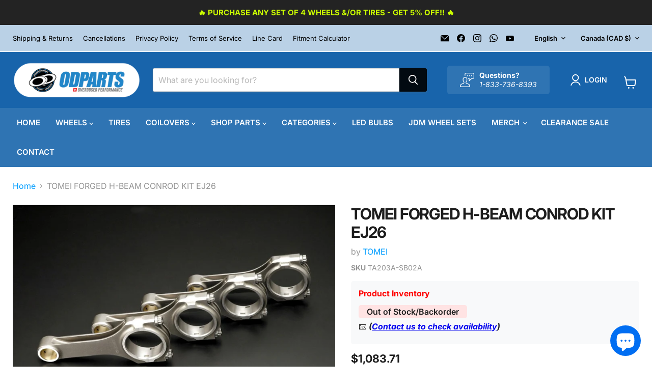

--- FILE ---
content_type: text/html; charset=utf-8
request_url: https://odparts.ca/products/tomei-forged-h-beam-conrod-kit-ej26
body_size: 69788
content:
<!doctype html>
<html class="no-js no-touch" lang="en">
  <head>
    <meta charset="utf-8">
    <meta http-equiv="x-ua-compatible" content="IE=edge">

    <link rel="preconnect" href="https://cdn.shopify.com">
    <link rel="preconnect" href="https://fonts.shopifycdn.com">
    <link rel="preconnect" href="https://v.shopify.com">
    <link rel="preconnect" href="https://cdn.shopifycloud.com">

    <title>TOMEI FORGED H-BEAM CONROD KIT EJ26 | ODParts.ca — OverDosed Performance</title>

    
      <meta name="description" content="TA203A-SB02A. Buy Tomei Forged H-Beam Conrod Kit Ej26 | TA203A-SB02A in Canada, we ship straight to your door.">
    

    
      <link rel="shortcut icon" href="//odparts.ca/cdn/shop/files/favicon_32x32.png?v=1639071297" type="image/png">
    

    
      <link rel="canonical" href="https://odparts.ca/products/tomei-forged-h-beam-conrod-kit-ej26" />
    

    <meta name="viewport" content="width=device-width">

    
    





<meta property="og:site_name" content="OverDosed Performance">
<meta property="og:url" content="https://odparts.ca/products/tomei-forged-h-beam-conrod-kit-ej26">
<meta property="og:title" content="TOMEI FORGED H-BEAM CONROD KIT EJ26">
<meta property="og:type" content="product">
<meta property="og:description" content="TA203A-SB02A. Buy Tomei Forged H-Beam Conrod Kit Ej26 | TA203A-SB02A in Canada, we ship straight to your door.">




    
    
    

    
    
    <meta
      property="og:image"
      content="https://odparts.ca/cdn/shop/products/125012_1200x799.jpg?v=1635425611"
    />
    <meta
      property="og:image:secure_url"
      content="https://odparts.ca/cdn/shop/products/125012_1200x799.jpg?v=1635425611"
    />
    <meta property="og:image:width" content="1200" />
    <meta property="og:image:height" content="799" />
    
    
    <meta property="og:image:alt" content="TOMEI FORGED H-BEAM CONROD KIT EJ26" />
  












<meta name="twitter:title" content="TOMEI FORGED H-BEAM CONROD KIT EJ26 | ODParts.ca">
<meta name="twitter:description" content="TA203A-SB02A. Buy Tomei Forged H-Beam Conrod Kit Ej26 | TA203A-SB02A in Canada, we ship straight to your door.">


    
    
    
      
      
      <meta name="twitter:card" content="summary_large_image">
    
    
    <meta
      property="twitter:image"
      content="https://odparts.ca/cdn/shop/products/125012_1200x600_crop_center.jpg?v=1635425611"
    />
    <meta property="twitter:image:width" content="1200" />
    <meta property="twitter:image:height" content="600" />
    
    
    <meta property="twitter:image:alt" content="TOMEI FORGED H-BEAM CONROD KIT EJ26" />
  



    <link rel="preload" href="//odparts.ca/cdn/fonts/inter/inter_n6.771af0474a71b3797eb38f3487d6fb79d43b6877.woff2" as="font" crossorigin="anonymous">
    <link rel="preload" as="style" href="//odparts.ca/cdn/shop/t/81/assets/theme.css?v=152065139724173610131764182504"><script async crossorigin fetchpriority="high" src="/cdn/shopifycloud/importmap-polyfill/es-modules-shim.2.4.0.js"></script>
<script type="importmap">
{
  "imports": {
    "element.base-media": "//odparts.ca/cdn/shop/t/81/assets/element.base-media.js?v=61305152781971747521760989295",
    "element.image.parallax": "//odparts.ca/cdn/shop/t/81/assets/element.image.parallax.js?v=59188309605188605141760989322",
    "element.model": "//odparts.ca/cdn/shop/t/81/assets/element.model.js?v=101001098341450788491760989291",
    "element.quantity-selector": "//odparts.ca/cdn/shop/t/81/assets/element.quantity-selector.js?v=68208048201360514121760989313",
    "element.text.rte": "//odparts.ca/cdn/shop/t/81/assets/element.text.rte.js?v=28194737298593644281760989313",
    "element.video": "//odparts.ca/cdn/shop/t/81/assets/element.video.js?v=47354384994497331701760989306",
    "es-module-shims": "//odparts.ca/cdn/shop/t/81/assets/es-module-shims.min.js?v=3197203922110785981760989331",
    "is-land": "//odparts.ca/cdn/shop/t/81/assets/is-land.min.js?v=92343381495565747271760989315",
    "lightbox": "//odparts.ca/cdn/shop/t/81/assets/lightbox.js?v=116354114233759933611760989320",
    "product.gallery": "//odparts.ca/cdn/shop/t/81/assets/product.gallery.js?v=169430556141423714401760989312",
    "section.slideshow": "//odparts.ca/cdn/shop/t/81/assets/section.slideshow.js?v=176892809315355130961760989330",
    "util.events": "//odparts.ca/cdn/shop/t/81/assets/util.events.js?v=163430142883111782711760989301",
    "util.misc": "//odparts.ca/cdn/shop/t/81/assets/util.misc.js?v=117964846174238173191760989314",
    "util.resource-loader": "//odparts.ca/cdn/shop/t/81/assets/util.resource-loader.js?v=81301169148003274841760989307",
    "utility.stylesheet": "//odparts.ca/cdn/shop/t/81/assets/utility.stylesheet.js?v=115421978848924304161760989333",
    "vendor.drift-zoom": "//odparts.ca/cdn/shop/t/81/assets/vendor.drift-zoom.js?v=58010873367620907491760989305",
    "vendor.in-view": "//odparts.ca/cdn/shop/t/81/assets/vendor.in-view.js?v=126891093837844970591760989298",
    "vendor.photoswipe-ui-default": "//odparts.ca/cdn/shop/t/81/assets/vendor.photoswipe-ui-default.min.js?v=60644649669025199041760989300",
    "vendor.photoswipe": "//odparts.ca/cdn/shop/t/81/assets/vendor.photoswipe.min.js?v=169650331104647059261760989297",
    "vendor.swiper": "//odparts.ca/cdn/shop/t/81/assets/vendor.swiper.js?v=18393553757305362231760989325"
  }
}
</script><script>
  if (!(HTMLScriptElement.supports && HTMLScriptElement.supports('importmap'))) {
    const el = document.createElement('script')
    el.async = true
    el.src = "//odparts.ca/cdn/shop/t/81/assets/es-module-shims.min.js?v=3197203922110785981760989331"
    document.head.appendChild(el)
  }
</script>
<script type="module" src="//odparts.ca/cdn/shop/t/81/assets/is-land.min.js?v=92343381495565747271760989315"></script>
<style data-shopify>:root {
    /* Core Sizes */
    --size-0-25: 0.0625rem; /* 1px */
    --size-0-5: 0.125rem; /* 2px */
    --size-1: 0.25rem; /* 4px */
    --size-1-5: 0.375rem; /* 6px */
    --size-2: 0.5rem; /* 8px */
    --size-2-5: 0.625rem; /* 10px */
    --size-3: 0.75rem; /* 12px */
    --size-3-5: 0.875rem; /* 14px */
    --size-4: 1rem; /* 16px */
    --size-4-5: 1.125rem; /* 18px */
    --size-5: 1.25rem; /* 20px */
    --size-5-5: 1.375rem; /* 22px */
    --size-6: 1.5rem; /* 24px */
    --size-6-5: 1.625rem; /* 26px */
    --size-7: 1.75rem; /* 28px */
    --size-7-5: 1.875rem; /* 30px */
    --size-8: 2rem; /* 32px */
    --size-8-5: 2.125rem; /* 34px */
    --size-9: 2.25rem; /* 36px */
    --size-9-5: 2.375rem; /* 38px */
    --size-10: 2.5rem; /* 40px */
    --size-11: 2.75rem; /* 44px */
    --size-12: 3rem; /* 48px */
    --size-14: 3.5rem; /* 56px */
    --size-16: 4rem; /* 64px */
    --size-18: 4.5rem; /* 72px */
    --size-20: 5rem; /* 80px */
    --size-24: 6rem; /* 96px */
    --size-28: 7rem; /* 112px */
    --size-32: 8rem; /* 128px */

    /* Text Sizes */
    --text-size-2: 0.5rem; /* 8px */
    --text-size-2-5: 0.625rem; /* 10px */
    --text-size-3: 0.75rem; /* 12px */
    --text-size-3-5: 0.875rem; /* 14px */
    --text-size-4: 1rem; /* 16px */
    --text-size-4-5: 1.125rem; /* 18px */
    --text-size-5: 1.25rem; /* 20px */
    --text-size-5-5: 1.375rem; /* 22px */
    --text-size-6: 1.5rem; /* 24px */
    --text-size-6-5: 1.625rem; /* 26px */
    --text-size-7: 1.75rem; /* 28px */
    --text-size-7-5: 1.875rem; /* 30px */
    --text-size-8: 2rem; /* 32px */
    --text-size-8-5: 2.125rem; /* 34px */
    --text-size-9: 2.25rem; /* 36px */
    --text-size-9-5: 2.375rem; /* 38px */
    --text-size-10: 2.5rem; /* 40px */
    --text-size-11: 2.75rem; /* 44px */
    --text-size-12: 3rem; /* 48px */
    --text-size-14: 3.5rem; /* 56px */
    --text-size-16: 4rem; /* 64px */
    --text-size-18: 4.5rem; /* 72px */
    --text-size-20: 5rem; /* 80px */
    --text-size-24: 6rem; /* 96px */
    --text-size-28: 7rem; /* 112px */
    --text-size-32: 8rem; /* 128px */

    /* Line */
    --line-size-none: 0px;
    --line-size-xs: 0.5px;
    --line-size-sm: 1px;
    --line-size-md: 2px;
    --line-size-lg: 4px;
    --line-size-xl: 8px;

    /* Gap */
    --gap-size-none: 0px;
    --gap-size-xs: 8px;
    --gap-size-sm: 16px;
    --gap-size-md: 32px;
    --gap-size-lg: 48px;
    --gap-size-xl: 64px;

    /* Radius */
    --radius-xs: 4px;
    --radius-sm: 8px;
    --radius-md: 12px;
    --radius-lg: 16px;
    --radius-xl: 24px;
    --radius-2xl: 32px;
    --radius-none: 0px;
    --radius-full: 999px;

    /* Dropshadow */
    --shadow-none: 0px 0px 0px 0px rgba(0, 0, 0, 0);
    --shadow-sm: 0px 1px 2px 0px rgba(0, 0, 0, 0.08);
    --shadow-md: 0px 2px 4px -1px rgba(0, 0, 0, 0.08);
    --shadow-lg: 0px 8px 16px -4px rgba(0, 0, 0, 0.08);
    --shadow-xl: 0px 16px 32px -6px rgba(0, 0, 0, 0.12);
    --shadow-2xl: 0px 16px 64px -12px rgba(0, 0, 0, 0.22);

    /* Font Weights */
    --font-weight-100: 100;
    --font-weight-200: 200;
    --font-weight-300: 300;
    --font-weight-400: 400;
    --font-weight-500: 500;
    --font-weight-600: 600;
    --font-weight-700: 700;
    --font-weight-800: 800;
    --font-weight-900: 900;

    /* Letter Spacings */
    --letter-space-2xs: -0.05em;
    --letter-space-xs: -0.03em;
    --letter-space-sm: -0.015em;
    --letter-space-md: 0em;
    --letter-space-lg: 0.015em;
    --letter-space-xl: 0.03em;
    --letter-space-2xl: 0.05em;
    --letter-space-3xl: 0.08em;
    --letter-space-4xl: 0.12em;

    /* Line Heights */
    --line-height-2xs: 0.9;
    --line-height-xs: 1;
    --line-height-sm: 1.1;
    --line-height-md: 1.2;
    --line-height-lg: 1.5;
    --line-height-xl: 1.7;
    --line-height-2xl: 2;

    /* Color Shades */
    --shade-0: 0%;
    --shade-4: 4%;
    --shade-8: 8%;
    --shade-12: 12%;
    --shade-16: 16%;
    --shade-20: 20%;
    --shade-30: 30%;
    --shade-40: 40%;
    --shade-50: 50%;
    --shade-60: 60%;
    --shade-70: 70%;
    --shade-80: 80%;
    --shade-90: 90%;
    --shade-100: 100%;
  }</style><style data-shopify>/* Root Variables */
  :root {
    --root-font-size: 16px;
    --root-color-primary: #000;
    --root-color-secondary: #fff;
  }

  /* Colors */
  :root {
    --color-primary: var(--root-color-primary);
    --color-secondary: var(--root-color-secondary);
    --color-focus: #4a9afc;
    --color-error: #ba4444;
    --color-price: var(--color-primary);
    --color-text-savings: var(--color-primary);
    --disabled-grey: #f6f6f6;
    --disabled-border: #b6b6b6;
    --disabled-grey-text: #b6b6b6;
    --success-green: #56ad6a;
    --success-green-bg: #ecfef0;
    --color-sticky-nav-links: #fff;
  }

  /* Body Font Stack */
  :root {
    --body-font-family: 'Arial';
    --body-font-family-fallback: 'sans-serif';
    --body-font-weight: var(--font-weight-400);
    --body-letter-spacing: var(--letter-space-md);
    --body-line-height: var(--line-height-md);
    --body-text-transform: none;
    --body-lg-font-size: var(--text-size-4);
    --body-md-font-size: var(--text-size-3-5);
    --body-sm-font-size: var(--text-size-3);
    --body-xs-font-size: var(--text-size-2-5);

    @media screen and (min-width: 769px) {
      --body-lg-font-size: var(--text-size-4-5);
      --body-md-font-size: var(--text-size-4);
      --body-sm-font-size: var(--text-size-3-5);
      --body-xs-font-size: var(--text-size-3);
    }
  }

  /* Heading Font Stack */
  :root {
    --heading-font-family: 'Arial';
    --heading-font-family-fallback: 'sans-serif';
    --heading-font-weight: var(--font-weight-700);
    --heading-letter-spacing: var(--letter-space-md);

    --heading-2xl-line-height: var(--line-height-md);
    --heading-xl-line-height: var(--line-height-md);
    --heading-lg-line-height: var(--line-height-md);
    --heading-md-line-height: var(--line-height-md);
    --heading-sm-line-height: var(--line-height-md);
    --heading-xs-line-height: var(--line-height-md);

    --heading-2xl-font-size: var(--text-size-12);
    --heading-xl-font-size: var(--text-size-8);
    --heading-lg-font-size: var(--text-size-6);
    --heading-md-font-size: var(--text-size-5);
    --heading-sm-font-size: var(--text-size-4-5);
    --heading-xs-font-size: var(--text-size-4);

    @media screen and (min-width: 769px) {
      --heading-2xl-font-size: var(--text-size-16);
      --heading-xl-font-size: var(--text-size-12);
      --heading-lg-font-size: var(--text-size-8);
      --heading-md-font-size: var(--text-size-6);
      --heading-sm-font-size: var(--text-size-5);
      --heading-xs-font-size: var(--text-size-4-5);
    }
  }

  /* Accent Font Stack */
  :root {
    --accent-font-family: 'Arial';
    --accent-font-family-fallback: 'sans-serif';
    --accent-font-weight: var(--font-weight-400);
    --accent-letter-spacing: var(--letter-space-4xl);
    --accent-line-height: var(--line-height-md);
    --accent-text-transform: uppercase;
  }

  /* ==================================================================== */
  /* OLD CSS VARIABLES THAT NEEDS TO 🔥 */
  /* ==================================================================== */
  :root {
    --z-index-modal: 30;
    --z-index-toolbar: 7;
    --z-index-header: 6;
    --z-index-header-submenu: 7;
    --z-index-header-bottom-row: 3;
    --z-index-header-drawers: 5;
    --z-index-header-drawers-mobile: 3;
    --z-index-header-search: 7;
    --z-index-loader: 4;
    --z-index-header-search-overlay: 1;
    --url-ico-select: url(//odparts.ca/cdn/shop/t/81/assets/ico-select.svg);
    --url-swirl-svg: url(//odparts.ca/cdn/shop/t/81/assets/swirl.svg);
    --header-padding-bottom: 0;
    --gutter: 30px;
    --page-width: 1500px;
    --page-width-narrow: 1000px;
    --page-width-gutter-small: 17px;
    --grid-gutter: 22px;
    --grid-gutter-small: 16px;
    --slide-curve: 0.25s cubic-bezier(0.165, 0.84, 0.44, 1);
    --drawer-box-shadow: 0 10px 25px rgba(0, 0, 0, 0.15);
    --product-grid-margin: 10px;
    --product-grid-padding: 12px;
    --product-radius: 10px;
    --page-top-padding: 35px;
    --page-narrow: 780px;
    --page-width-padding: 40px;
    --grid-gutter: 22px;
    --index-section-padding: 60px;
    --section-header-bottom: 40px;
    --size-chart-margin: 30px 0;
    --size-chart-icon-margin: 5px;
    --newsletter-reminder-padding: 20px 30px 20px 25px;
    --text-frame-margin: 10px;
    --desktop-menu-chevron-size: 10px;
    --site-nav-item-padding: 20px;
    --site-nav-item-padding-top-bottom: 16px;
    --site-nav-icon-padding: 12px;
  }

  @media screen and (max-width: 768px) {
    :root {
      --page-top-padding: 15px;
      --page-narrow: 330px;
      --page-width-padding: 17px;
      --grid-gutter: 16px;
      --index-section-padding: 40px;
      --section-header-bottom: 25px;
      --text-frame-margin: 7px;
    }
  }</style>
<style data-shopify>:root {
    --text-size-scale-n-4: var(--text-size-2); /* 8px */
    --text-size-scale-n-3: var(--text-size-2-5); /* 10px */
    --text-size-scale-n-2: var(--text-size-3); /* 12px */
    --text-size-scale-n-1: var(--text-size-3-5); /* 14px */
    --text-size-scale-n0: var(--text-size-4); /* 16px */
    --text-size-scale-n1: var(--text-size-4-5); /* 18px */
    --text-size-scale-n2: var(--text-size-5); /* 20px */
    --text-size-scale-n3: var(--text-size-6); /* 24px */
    --text-size-scale-n4: var(--text-size-6-5); /* 26px */
    --text-size-scale-n5: var(--text-size-7); /* 28px */
    --text-size-scale-n6: var(--text-size-8); /* 32px */
    --text-size-scale-n7: var(--text-size-9); /* 36px */
    --text-size-scale-n8: var(--text-size-10); /* 40px */
    --text-size-scale-n9: var(--text-size-12); /* 48px */
    --text-size-scale-n10: var(--text-size-14); /* 56px */
    --text-size-scale-n11: var(--text-size-16); /* 64px */
    --text-size-scale-n12: var(--text-size-18); /* 72px */
    --text-size-scale-n13: var(--text-size-20); /* 80px */
    --text-size-scale-n14: var(--text-size-24); /* 96px */

    --font-weight-scale-n-3: var(--font-weight-100);
    --font-weight-scale-n-2: var(--font-weight-200);
    --font-weight-scale-n-1: var(--font-weight-300);
    --font-weight-scale-n0: var(--font-weight-400);
    --font-weight-scale-n1: var(--font-weight-500);
    --font-weight-scale-n2: var(--font-weight-600);
    --font-weight-scale-n3: var(--font-weight-700);
    --font-weight-scale-n4: var(--font-weight-800);
    --font-weight-scale-n5: var(--font-weight-900);

    --letter-spacing-scale-n-3: var(--letter-space-2xs);
    --letter-spacing-scale-n-2: var(--letter-space-xs);
    --letter-spacing-scale-n-1: var(--letter-space-sm);
    --letter-spacing-scale-n0: var(--letter-space-md);
    --letter-spacing-scale-n1: var(--letter-space-lg);
    --letter-spacing-scale-n2: var(--letter-space-xl);
    --letter-spacing-scale-n3: var(--letter-space-2xl);
    --letter-spacing-scale-n4: var(--letter-space-3xl);
    --letter-spacing-scale-n5: var(--letter-space-4xl);

    --line-height-scale-n-3: var(--line-height-2xs);
    --line-height-scale-n-2: var(--line-height-xs);
    --line-height-scale-n-1: var(--line-height-sm);
    --line-height-scale-n0: var(--line-height-md);
    --line-height-scale-n1: var(--line-height-lg);
    --line-height-scale-n2: var(--line-height-xl);
    --line-height-scale-n3: var(--line-height-2xl);

    /* Body Font Scales *//* Heading Font Scales *//* Accent Font Scales */@media screen and (min-width: 769px) {
      /* Body Font Desktop Sizes *//* Heading Desktop Font Sizes */}
  }</style>
<style data-shopify>:root {
    

    
  }

  

  

  /* LEGACY TOKENS THAT WE NEED TO KILLLLLLLLLLLLL */
  /* --------------------------------------------- */

  :root {
    /* Fixed colors */
    --color-price: ;
    --color-text-savings: ;

    /* TODO: Move to component that uses this */
    --color-button-primary: #000; /* TODO: Remove this */
    --color-button-primary-light: #1a1a1a; /* TODO: Remove this */
    --color-button-primary-dim: #000000; /* TODO: Remove this */
    --color-button-primary-text: #ffffff; /* TODO: Remove this */

    --color-sale-tag: ;
    --color-sale-tag-text: ;
  }</style><style data-shopify>
  :root {
    

    --color-background: #fff;
    --color-background-alpha-0: rgba(255, 255, 255, 0);
    --color-background-alpha-90: rgba(255, 255, 255, 0.9);

    /* Typography */
    
    
    --color-headings: #1d1d1d;
    --color-text: #1d1d1d;

    --color-text-05: #f4f4f4;
    --color-text-05-alpha-0: rgba(244, 244, 244, 0);

    --color-text-hover: #1d1d1d;
    --color-text-light: #1d1d1d;
    --color-links: #046e82;
    --color-link-hover: #1d1d1d;

    /* Products */
    --color-products-in-stock: #268c0b;
    --color-products-low-stock: #cc1313;
    --color-products-no-stock: #121212;

    /* Buttons */
    
    

    --color-button-text: #ffffff;
    --color-button-background: #f04f36;
    --color-button-background-hover: #f2614a;

    --color-button-background-focus: #dddddd;
    --color-button-disable: #939393;

    --color-button-secondary-text: #f04f36;
    --color-button-secondary-background: #ffffff;
    --color-button-secondary-background-hover: #ffffff;
    --color-button-secondary-background-focus: #e6e6e6;
    --color-button-secondary-border: #dddddd;
    --color-button-secondary-border-hover: #c7c7c7;

    --button-primary-text-color: #ffffff;
    --button-primary-text-color-highlight: #ffffff;
    --button-primary-bg-color: #000000;
    --button-primary-bg-color-highlight: #606060;
    --button-primary-border-color: rgba(0,0,0,0);
    --button-primary-border-color-highlight: rgba(0,0,0,0);

    --button-secondary-text-color: #000000;
    --button-secondary-text-color-highlight: #ffffff;
    --button-secondary-bg-color: rgba(0,0,0,0);
    --button-secondary-bg-color-highlight: #000000;
    --button-secondary-border-color: #000000;
    --button-secondary-border-color-highlight: #000000;

    --button-link-text-color: #000000;
    --button-link-text-color-highlight: #ccc;

    /* Header */
    --color-header-text: #1d1d1d;
    --color-header-background: #fff;

    /* Forms */
    
    --color-input-text: #4d4d4d;

    --color-input-text-hover: #dddddd;

    --color-input-background: #fff;
    --color-input-background-hover: #f4f4f4;

    --color-input-border: #dddddd;
    --color-input-border-alpha-25: rgba(221, 221, 221, 0.25);


    --color-input-border-morph-2: #c7c7c7;
    --color-input-border-morph-4: #b1b1b1;
    --color-input-border-morph-10: #858585;
    --color-input-border-morph-12: #767676;

    --color-input-border-hover: #c7c7c7;

    --color-product-sale-accent: #f04f36;
    --color-product-review-star: #ffab41;

    /* Footer */
    --color-footer-text: #1d1d1d;

    --color-footer-background: #f5f3ed;


    --color-footer-link: #3c3c3c;
    --color-footer-color-alt: rgba(29, 29, 29, 0.8);
    --color-additional-accent: rgba(29, 29, 29, 0.5);

    /* Placeholders */
    --color-placeholder-background: #ededed;
    --color-placeholder-fill: #b0b0b0;

    /* General */
    
    
    
    --color-black: #000;
    --color-white: #fff;

    --color-border: #808080;
    --color-border-modify: rgba(128, 128, 128, 0.3);
    --color-border-less-soft: rgba(0, 0, 0, 0.25);
    --color-border-soft: rgba(0, 0, 0, 0.15);
    --color-border-softer: rgba(0, 0, 0, 0.1);


    --color-overlay-background: Liquid error (snippets/head.styles.legacy-settings-color line 118): Alpha must be a float between 0 and 1;


    --color-background-8: #ededed;
    --color-background-4: #f6f6f6;

    --color-background-light: #f2f2f2;
    --color-search-category-background: #e8e8e8;

    --color-box-shadow-border: rgba(128, 128, 128, 0.16);
    --color-box-shadow-shadow: rgba(128, 128, 128, 0.11);
    --color-box-shadow-border-focused: rgba(128, 128, 128, 0.5);
    --color-box-shadow-shadow-focused: rgba(128, 128, 128, 0.5);

    --color-box-shadow-shadow-headings: rgba(128, 128, 128, 0.05);

    --color-error: #f05d5d;
    --color-success: #51a551;
    --color-warning: #dfa354;
    --color-highlight: #fffbd9;
    --color-notice: --color-text;
    --color-sale: --color-product-sale-accent;
    --color-star: --color-product-review-star;
    --color-star-empty: #8e8e8e;

    --color-facebook: #425dab;
    --color-x: #000;
    --color-pinterest: #bd1c1c;
    --color-linkedin: #0077B5;
  }
</style>
<style data-shopify>:root {
    --heading-font-family: 'Open Sans', sans-serif;
    --heading-font-weight: 400;
    --heading-letter-spacing: 0px;
    --body-font-family: 'Open Sans', sans-serif;

    --heading-font-style: normal;
    --subheading-font-family: 'Open Sans', sans-serif;
    --button-font-family: 'Open Sans', sans-serif;

    /* Font sizes */
    --heading-xl-font-size: 40px;
    --heading-lg-font-size: 20px;
    --body-md-font-size: 15px;

    --button-primary-font-size: 1rem;
    --button-primary-line-height: inherit;

    --button-secondary-font-size: 1rem;
    --button-secondary-line-height: inherit;

    --button-link-style-font-size: 1rem;
    --button-link-style-line-height: inherit;

    --heading-responsive: 1;
    --subheading-responsive: 1;

    /* Button styles */
    --button-font-weight: 700;
    --button-font-style: normal;
    --button-letter-spacing: 0px;
    --button-transition-speed: 0.3s;
    --button-font-capitalization: none;

    --button-primary-border-radius: 0px;
    --button-secondary-border-radius: 0px;
    --button-link-underline-thickness: 1px;
    --button-link-underline-style: solid;
  }</style>



<style data-shopify>
  :root {
    /* Backgrounds */
    
    

    --color-background: 
      
rgb(255, 255, 255)
    ;
    --color-background-alpha-0: rgba(255, 255, 255, 0);
    --color-background-alpha-90: rgba(255, 255, 255, 0.9);

    /* Typography */
    --color-headings: #1d1d1d;
    --color-text: #1d1d1d;

    --color-text-05: #f4f4f4;
    --color-text-05-alpha-0: rgba(244, 244, 244, 0);

    
    

    
    
    
    

    --color-text-hover: 
      
#3a3a3a
    ;
    --color-text-light: #949494;
    --color-links: #009dff;

    
    
    

    --color-link-hover: 
      
#0081d1
    ;

    /* Products */
    --color-products-in-stock: #3C9342;
    --color-products-low-stock: #E99114;
    --color-products-no-stock: #BF262F;

    /* Buttons */
    --color-button-text: #ffffff;
    --color-button-background: #2f74b3;
    --color-button-background-hover: rgb(68, 130, 187);

    
    

    --color-button-background-focus: 
      
#2b6aa3
    ;
    --color-button-disable: #717171;

    --color-button-secondary-text: #ffffff;
    --color-button-secondary-background: #ff0000;
    --color-button-secondary-background-hover: rgb(255, 51, 51);

    
    

    --color-button-secondary-background-focus: 
      
#e00000
    ;
    --color-button-secondary-border: #dddddd;

    
    

    --color-button-secondary-border-hover: 
      
#cecece
    ;

    /* Header */
    --color-header-text: #ffffff;

    
    

    --color-header-background: 
      
rgb(24, 100, 171)
    ;

    /* Forms */
    --color-input-text: #4d4d4d;

    
    

    --color-input-text-hover: 
      
#434343
    ;

    --color-input-background: #ffffff;
    --color-input-background-hover: #f4f4f4;

    --color-input-border: #dddddd;
    --color-input-border-alpha-25: rgba(221, 221, 221, 0.25);

    

    
    

    
    

    
    

    
    

    --color-input-border-morph-2: 
      
#cecece
    ;
    --color-input-border-morph-4: 
      
#bebebe
    ;
    --color-input-border-morph-10: 
      
#919191
    ;
    --color-input-border-morph-12: 
      
#818181
    ;

    --color-input-border-hover: 
      
#cecece
    ;

    --color-product-sale-accent: #f04f36;
    --color-product-review-star: #ffab41;

    /* Footer */
    --color-footer-text: #dcdcdc;

    
    

    --color-footer-background: 
      
rgb(51, 51, 51)
    ;

    
    

    --color-footer-link: 
      
#cdcdcd
    ;
    --color-footer-color-alt: rgba(220, 220, 220, 0.8);
    --color-additional-accent: rgba(220, 220, 220, 0.5);

    /* Placeholders */
    --color-placeholder-background: #ededed;
    --color-placeholder-fill: #b0b0b0;

    /* General */
    
    

    --color-black: #000;
    --color-white: #fff;

    
    
    
    

    
    

    --color-border: rgb(128, 128, 128);
    --color-border-modify: rgba(128, 128, 128, 0.3);
    --color-border-less-soft: rgba(0, 0, 0, 0.25);
    --color-border-soft: rgba(0, 0, 0, 0.15);
    --color-border-softer: rgba(0, 0, 0, 0.1);

    

    --color-overlay-background: rgba(0, 0, 0, 0.5);

    

    --color-background-8: #ededed;
    --color-background-4: #f6f6f6;

    --color-background-light: #f4f4f4;
    --color-search-category-background: #e8e8e8;

    --color-box-shadow-border: rgba(128, 128, 128, 0.16);
    --color-box-shadow-shadow: rgba(128, 128, 128, 0.11);
    --color-box-shadow-border-focused: rgba(128, 128, 128, 0.5);
    --color-box-shadow-shadow-focused: rgba(128, 128, 128, 0.5);

    --color-box-shadow-shadow-headings: rgba(128, 128, 128, 0.05);

    --color-error: #f05d5d;
    --color-success: #51a551;
    --color-warning: #dfa354;
    --color-highlight: #fffbd9;
    --color-notice: --color-text;
    --color-sale: --color-product-sale-accent;
    --color-star: --color-product-review-star;
    --color-star-empty: #8e8e8e;

    --color-facebook: #425dab;
    --color-x: #000;
    --color-pinterest: #bd1c1c;
    --color-linkedin: #0077B5;
  }
</style>

<style data-shopify>:root {
    /* Override heading font stack with empire legacy settings */
    --heading-font-family: Inter,sans-serif;
    --heading-font-scale: 1.2;
    --heading-font-weight: 700;
    --heading-font-style: normal;
    --heading-font-capitalization: uppercase;
    --heading-letter-spacing: -0.04em;
    --subheading-font-family: 'Nunito Sans', sans-serif;
    --button-font-family: Inter,sans-serif;
    --button-font-capitalization: initial;
    --button-letter-spacing: 0.1em;

    --heading-responsive: 1;
    --subheading-responsive: 1;
    --body-font-family: Inter;
  }</style><script>window.performance && window.performance.mark && window.performance.mark('shopify.content_for_header.start');</script><meta name="google-site-verification" content="ruvQaGEYR8-BMmWf2LBUvR-vBwSFIbopy9XfnoR4I04">
<meta name="facebook-domain-verification" content="dcea8xkzhv6kkd0qlorgzzhgcyyhi9">
<meta name="facebook-domain-verification" content="1w12fy7cqe2ncwurq3fw603meahhe4">
<meta id="shopify-digital-wallet" name="shopify-digital-wallet" content="/60805415134/digital_wallets/dialog">
<meta name="shopify-checkout-api-token" content="91ca135e8ff2e474518aa202e0fb066e">
<meta id="in-context-paypal-metadata" data-shop-id="60805415134" data-venmo-supported="false" data-environment="production" data-locale="en_US" data-paypal-v4="true" data-currency="CAD">
<link rel="alternate" hreflang="x-default" href="https://odparts.ca/products/tomei-forged-h-beam-conrod-kit-ej26">
<link rel="alternate" hreflang="en" href="https://odparts.ca/products/tomei-forged-h-beam-conrod-kit-ej26">
<link rel="alternate" hreflang="fr" href="https://odparts.ca/fr/products/tomei-forged-h-beam-conrod-kit-ej26">
<link rel="alternate" type="application/json+oembed" href="https://odparts.ca/products/tomei-forged-h-beam-conrod-kit-ej26.oembed">
<script async="async" src="/checkouts/internal/preloads.js?locale=en-CA"></script>
<link rel="preconnect" href="https://shop.app" crossorigin="anonymous">
<script async="async" src="https://shop.app/checkouts/internal/preloads.js?locale=en-CA&shop_id=60805415134" crossorigin="anonymous"></script>
<script id="apple-pay-shop-capabilities" type="application/json">{"shopId":60805415134,"countryCode":"CA","currencyCode":"CAD","merchantCapabilities":["supports3DS"],"merchantId":"gid:\/\/shopify\/Shop\/60805415134","merchantName":"OverDosed Performance","requiredBillingContactFields":["postalAddress","email","phone"],"requiredShippingContactFields":["postalAddress","email","phone"],"shippingType":"shipping","supportedNetworks":["visa","masterCard","amex","discover","interac","jcb"],"total":{"type":"pending","label":"OverDosed Performance","amount":"1.00"},"shopifyPaymentsEnabled":true,"supportsSubscriptions":true}</script>
<script id="shopify-features" type="application/json">{"accessToken":"91ca135e8ff2e474518aa202e0fb066e","betas":["rich-media-storefront-analytics"],"domain":"odparts.ca","predictiveSearch":true,"shopId":60805415134,"locale":"en"}</script>
<script>var Shopify = Shopify || {};
Shopify.shop = "overdosed-performance.myshopify.com";
Shopify.locale = "en";
Shopify.currency = {"active":"CAD","rate":"1.0"};
Shopify.country = "CA";
Shopify.theme = {"name":"Updated copy of v25.10.20","id":152120230110,"schema_name":"Empire","schema_version":"12.2.0","theme_store_id":838,"role":"main"};
Shopify.theme.handle = "null";
Shopify.theme.style = {"id":null,"handle":null};
Shopify.cdnHost = "odparts.ca/cdn";
Shopify.routes = Shopify.routes || {};
Shopify.routes.root = "/";</script>
<script type="module">!function(o){(o.Shopify=o.Shopify||{}).modules=!0}(window);</script>
<script>!function(o){function n(){var o=[];function n(){o.push(Array.prototype.slice.apply(arguments))}return n.q=o,n}var t=o.Shopify=o.Shopify||{};t.loadFeatures=n(),t.autoloadFeatures=n()}(window);</script>
<script>
  window.ShopifyPay = window.ShopifyPay || {};
  window.ShopifyPay.apiHost = "shop.app\/pay";
  window.ShopifyPay.redirectState = null;
</script>
<script id="shop-js-analytics" type="application/json">{"pageType":"product"}</script>
<script defer="defer" async type="module" src="//odparts.ca/cdn/shopifycloud/shop-js/modules/v2/client.init-shop-cart-sync_BT-GjEfc.en.esm.js"></script>
<script defer="defer" async type="module" src="//odparts.ca/cdn/shopifycloud/shop-js/modules/v2/chunk.common_D58fp_Oc.esm.js"></script>
<script defer="defer" async type="module" src="//odparts.ca/cdn/shopifycloud/shop-js/modules/v2/chunk.modal_xMitdFEc.esm.js"></script>
<script type="module">
  await import("//odparts.ca/cdn/shopifycloud/shop-js/modules/v2/client.init-shop-cart-sync_BT-GjEfc.en.esm.js");
await import("//odparts.ca/cdn/shopifycloud/shop-js/modules/v2/chunk.common_D58fp_Oc.esm.js");
await import("//odparts.ca/cdn/shopifycloud/shop-js/modules/v2/chunk.modal_xMitdFEc.esm.js");

  window.Shopify.SignInWithShop?.initShopCartSync?.({"fedCMEnabled":true,"windoidEnabled":true});

</script>
<script defer="defer" async type="module" src="//odparts.ca/cdn/shopifycloud/shop-js/modules/v2/client.payment-terms_Ci9AEqFq.en.esm.js"></script>
<script defer="defer" async type="module" src="//odparts.ca/cdn/shopifycloud/shop-js/modules/v2/chunk.common_D58fp_Oc.esm.js"></script>
<script defer="defer" async type="module" src="//odparts.ca/cdn/shopifycloud/shop-js/modules/v2/chunk.modal_xMitdFEc.esm.js"></script>
<script type="module">
  await import("//odparts.ca/cdn/shopifycloud/shop-js/modules/v2/client.payment-terms_Ci9AEqFq.en.esm.js");
await import("//odparts.ca/cdn/shopifycloud/shop-js/modules/v2/chunk.common_D58fp_Oc.esm.js");
await import("//odparts.ca/cdn/shopifycloud/shop-js/modules/v2/chunk.modal_xMitdFEc.esm.js");

  
</script>
<script>
  window.Shopify = window.Shopify || {};
  if (!window.Shopify.featureAssets) window.Shopify.featureAssets = {};
  window.Shopify.featureAssets['shop-js'] = {"shop-cart-sync":["modules/v2/client.shop-cart-sync_DZOKe7Ll.en.esm.js","modules/v2/chunk.common_D58fp_Oc.esm.js","modules/v2/chunk.modal_xMitdFEc.esm.js"],"init-fed-cm":["modules/v2/client.init-fed-cm_B6oLuCjv.en.esm.js","modules/v2/chunk.common_D58fp_Oc.esm.js","modules/v2/chunk.modal_xMitdFEc.esm.js"],"shop-cash-offers":["modules/v2/client.shop-cash-offers_D2sdYoxE.en.esm.js","modules/v2/chunk.common_D58fp_Oc.esm.js","modules/v2/chunk.modal_xMitdFEc.esm.js"],"shop-login-button":["modules/v2/client.shop-login-button_QeVjl5Y3.en.esm.js","modules/v2/chunk.common_D58fp_Oc.esm.js","modules/v2/chunk.modal_xMitdFEc.esm.js"],"pay-button":["modules/v2/client.pay-button_DXTOsIq6.en.esm.js","modules/v2/chunk.common_D58fp_Oc.esm.js","modules/v2/chunk.modal_xMitdFEc.esm.js"],"shop-button":["modules/v2/client.shop-button_DQZHx9pm.en.esm.js","modules/v2/chunk.common_D58fp_Oc.esm.js","modules/v2/chunk.modal_xMitdFEc.esm.js"],"avatar":["modules/v2/client.avatar_BTnouDA3.en.esm.js"],"init-windoid":["modules/v2/client.init-windoid_CR1B-cfM.en.esm.js","modules/v2/chunk.common_D58fp_Oc.esm.js","modules/v2/chunk.modal_xMitdFEc.esm.js"],"init-shop-for-new-customer-accounts":["modules/v2/client.init-shop-for-new-customer-accounts_C_vY_xzh.en.esm.js","modules/v2/client.shop-login-button_QeVjl5Y3.en.esm.js","modules/v2/chunk.common_D58fp_Oc.esm.js","modules/v2/chunk.modal_xMitdFEc.esm.js"],"init-shop-email-lookup-coordinator":["modules/v2/client.init-shop-email-lookup-coordinator_BI7n9ZSv.en.esm.js","modules/v2/chunk.common_D58fp_Oc.esm.js","modules/v2/chunk.modal_xMitdFEc.esm.js"],"init-shop-cart-sync":["modules/v2/client.init-shop-cart-sync_BT-GjEfc.en.esm.js","modules/v2/chunk.common_D58fp_Oc.esm.js","modules/v2/chunk.modal_xMitdFEc.esm.js"],"shop-toast-manager":["modules/v2/client.shop-toast-manager_DiYdP3xc.en.esm.js","modules/v2/chunk.common_D58fp_Oc.esm.js","modules/v2/chunk.modal_xMitdFEc.esm.js"],"init-customer-accounts":["modules/v2/client.init-customer-accounts_D9ZNqS-Q.en.esm.js","modules/v2/client.shop-login-button_QeVjl5Y3.en.esm.js","modules/v2/chunk.common_D58fp_Oc.esm.js","modules/v2/chunk.modal_xMitdFEc.esm.js"],"init-customer-accounts-sign-up":["modules/v2/client.init-customer-accounts-sign-up_iGw4briv.en.esm.js","modules/v2/client.shop-login-button_QeVjl5Y3.en.esm.js","modules/v2/chunk.common_D58fp_Oc.esm.js","modules/v2/chunk.modal_xMitdFEc.esm.js"],"shop-follow-button":["modules/v2/client.shop-follow-button_CqMgW2wH.en.esm.js","modules/v2/chunk.common_D58fp_Oc.esm.js","modules/v2/chunk.modal_xMitdFEc.esm.js"],"checkout-modal":["modules/v2/client.checkout-modal_xHeaAweL.en.esm.js","modules/v2/chunk.common_D58fp_Oc.esm.js","modules/v2/chunk.modal_xMitdFEc.esm.js"],"shop-login":["modules/v2/client.shop-login_D91U-Q7h.en.esm.js","modules/v2/chunk.common_D58fp_Oc.esm.js","modules/v2/chunk.modal_xMitdFEc.esm.js"],"lead-capture":["modules/v2/client.lead-capture_BJmE1dJe.en.esm.js","modules/v2/chunk.common_D58fp_Oc.esm.js","modules/v2/chunk.modal_xMitdFEc.esm.js"],"payment-terms":["modules/v2/client.payment-terms_Ci9AEqFq.en.esm.js","modules/v2/chunk.common_D58fp_Oc.esm.js","modules/v2/chunk.modal_xMitdFEc.esm.js"]};
</script>
<script>(function() {
  var isLoaded = false;
  function asyncLoad() {
    if (isLoaded) return;
    isLoaded = true;
    var urls = ["https:\/\/sdks.automizely.com\/conversions\/v1\/conversions.js?app_connection_id=40fdda361e124abfa8e7c5655fa18512\u0026mapped_org_id=11dbfba88cdc139228baad7e63ba02e4_v1\u0026shop=overdosed-performance.myshopify.com","https:\/\/cdn.rebuyengine.com\/onsite\/js\/rebuy.js?shop=overdosed-performance.myshopify.com","https:\/\/api.prod-rome.ue2.breadgateway.net\/api\/shopify-plugin-backend\/messaging-app\/cart.js?shopId=ad51ab7b-3913-413f-83ec-7bfa5275d1d5\u0026shop=overdosed-performance.myshopify.com"];
    for (var i = 0; i < urls.length; i++) {
      var s = document.createElement('script');
      s.type = 'text/javascript';
      s.async = true;
      s.src = urls[i];
      var x = document.getElementsByTagName('script')[0];
      x.parentNode.insertBefore(s, x);
    }
  };
  if(window.attachEvent) {
    window.attachEvent('onload', asyncLoad);
  } else {
    window.addEventListener('load', asyncLoad, false);
  }
})();</script>
<script id="__st">var __st={"a":60805415134,"offset":-18000,"reqid":"1f6dcf5c-31c1-410d-ae01-4c03bee1f4e6-1769099340","pageurl":"odparts.ca\/products\/tomei-forged-h-beam-conrod-kit-ej26","u":"f6efe35e4e2c","p":"product","rtyp":"product","rid":7353730138334};</script>
<script>window.ShopifyPaypalV4VisibilityTracking = true;</script>
<script id="captcha-bootstrap">!function(){'use strict';const t='contact',e='account',n='new_comment',o=[[t,t],['blogs',n],['comments',n],[t,'customer']],c=[[e,'customer_login'],[e,'guest_login'],[e,'recover_customer_password'],[e,'create_customer']],r=t=>t.map((([t,e])=>`form[action*='/${t}']:not([data-nocaptcha='true']) input[name='form_type'][value='${e}']`)).join(','),a=t=>()=>t?[...document.querySelectorAll(t)].map((t=>t.form)):[];function s(){const t=[...o],e=r(t);return a(e)}const i='password',u='form_key',d=['recaptcha-v3-token','g-recaptcha-response','h-captcha-response',i],f=()=>{try{return window.sessionStorage}catch{return}},m='__shopify_v',_=t=>t.elements[u];function p(t,e,n=!1){try{const o=window.sessionStorage,c=JSON.parse(o.getItem(e)),{data:r}=function(t){const{data:e,action:n}=t;return t[m]||n?{data:e,action:n}:{data:t,action:n}}(c);for(const[e,n]of Object.entries(r))t.elements[e]&&(t.elements[e].value=n);n&&o.removeItem(e)}catch(o){console.error('form repopulation failed',{error:o})}}const l='form_type',E='cptcha';function T(t){t.dataset[E]=!0}const w=window,h=w.document,L='Shopify',v='ce_forms',y='captcha';let A=!1;((t,e)=>{const n=(g='f06e6c50-85a8-45c8-87d0-21a2b65856fe',I='https://cdn.shopify.com/shopifycloud/storefront-forms-hcaptcha/ce_storefront_forms_captcha_hcaptcha.v1.5.2.iife.js',D={infoText:'Protected by hCaptcha',privacyText:'Privacy',termsText:'Terms'},(t,e,n)=>{const o=w[L][v],c=o.bindForm;if(c)return c(t,g,e,D).then(n);var r;o.q.push([[t,g,e,D],n]),r=I,A||(h.body.append(Object.assign(h.createElement('script'),{id:'captcha-provider',async:!0,src:r})),A=!0)});var g,I,D;w[L]=w[L]||{},w[L][v]=w[L][v]||{},w[L][v].q=[],w[L][y]=w[L][y]||{},w[L][y].protect=function(t,e){n(t,void 0,e),T(t)},Object.freeze(w[L][y]),function(t,e,n,w,h,L){const[v,y,A,g]=function(t,e,n){const i=e?o:[],u=t?c:[],d=[...i,...u],f=r(d),m=r(i),_=r(d.filter((([t,e])=>n.includes(e))));return[a(f),a(m),a(_),s()]}(w,h,L),I=t=>{const e=t.target;return e instanceof HTMLFormElement?e:e&&e.form},D=t=>v().includes(t);t.addEventListener('submit',(t=>{const e=I(t);if(!e)return;const n=D(e)&&!e.dataset.hcaptchaBound&&!e.dataset.recaptchaBound,o=_(e),c=g().includes(e)&&(!o||!o.value);(n||c)&&t.preventDefault(),c&&!n&&(function(t){try{if(!f())return;!function(t){const e=f();if(!e)return;const n=_(t);if(!n)return;const o=n.value;o&&e.removeItem(o)}(t);const e=Array.from(Array(32),(()=>Math.random().toString(36)[2])).join('');!function(t,e){_(t)||t.append(Object.assign(document.createElement('input'),{type:'hidden',name:u})),t.elements[u].value=e}(t,e),function(t,e){const n=f();if(!n)return;const o=[...t.querySelectorAll(`input[type='${i}']`)].map((({name:t})=>t)),c=[...d,...o],r={};for(const[a,s]of new FormData(t).entries())c.includes(a)||(r[a]=s);n.setItem(e,JSON.stringify({[m]:1,action:t.action,data:r}))}(t,e)}catch(e){console.error('failed to persist form',e)}}(e),e.submit())}));const S=(t,e)=>{t&&!t.dataset[E]&&(n(t,e.some((e=>e===t))),T(t))};for(const o of['focusin','change'])t.addEventListener(o,(t=>{const e=I(t);D(e)&&S(e,y())}));const B=e.get('form_key'),M=e.get(l),P=B&&M;t.addEventListener('DOMContentLoaded',(()=>{const t=y();if(P)for(const e of t)e.elements[l].value===M&&p(e,B);[...new Set([...A(),...v().filter((t=>'true'===t.dataset.shopifyCaptcha))])].forEach((e=>S(e,t)))}))}(h,new URLSearchParams(w.location.search),n,t,e,['guest_login'])})(!0,!0)}();</script>
<script integrity="sha256-4kQ18oKyAcykRKYeNunJcIwy7WH5gtpwJnB7kiuLZ1E=" data-source-attribution="shopify.loadfeatures" defer="defer" src="//odparts.ca/cdn/shopifycloud/storefront/assets/storefront/load_feature-a0a9edcb.js" crossorigin="anonymous"></script>
<script crossorigin="anonymous" defer="defer" src="//odparts.ca/cdn/shopifycloud/storefront/assets/shopify_pay/storefront-65b4c6d7.js?v=20250812"></script>
<script data-source-attribution="shopify.dynamic_checkout.dynamic.init">var Shopify=Shopify||{};Shopify.PaymentButton=Shopify.PaymentButton||{isStorefrontPortableWallets:!0,init:function(){window.Shopify.PaymentButton.init=function(){};var t=document.createElement("script");t.src="https://odparts.ca/cdn/shopifycloud/portable-wallets/latest/portable-wallets.en.js",t.type="module",document.head.appendChild(t)}};
</script>
<script data-source-attribution="shopify.dynamic_checkout.buyer_consent">
  function portableWalletsHideBuyerConsent(e){var t=document.getElementById("shopify-buyer-consent"),n=document.getElementById("shopify-subscription-policy-button");t&&n&&(t.classList.add("hidden"),t.setAttribute("aria-hidden","true"),n.removeEventListener("click",e))}function portableWalletsShowBuyerConsent(e){var t=document.getElementById("shopify-buyer-consent"),n=document.getElementById("shopify-subscription-policy-button");t&&n&&(t.classList.remove("hidden"),t.removeAttribute("aria-hidden"),n.addEventListener("click",e))}window.Shopify?.PaymentButton&&(window.Shopify.PaymentButton.hideBuyerConsent=portableWalletsHideBuyerConsent,window.Shopify.PaymentButton.showBuyerConsent=portableWalletsShowBuyerConsent);
</script>
<script>
  function portableWalletsCleanup(e){e&&e.src&&console.error("Failed to load portable wallets script "+e.src);var t=document.querySelectorAll("shopify-accelerated-checkout .shopify-payment-button__skeleton, shopify-accelerated-checkout-cart .wallet-cart-button__skeleton"),e=document.getElementById("shopify-buyer-consent");for(let e=0;e<t.length;e++)t[e].remove();e&&e.remove()}function portableWalletsNotLoadedAsModule(e){e instanceof ErrorEvent&&"string"==typeof e.message&&e.message.includes("import.meta")&&"string"==typeof e.filename&&e.filename.includes("portable-wallets")&&(window.removeEventListener("error",portableWalletsNotLoadedAsModule),window.Shopify.PaymentButton.failedToLoad=e,"loading"===document.readyState?document.addEventListener("DOMContentLoaded",window.Shopify.PaymentButton.init):window.Shopify.PaymentButton.init())}window.addEventListener("error",portableWalletsNotLoadedAsModule);
</script>

<script type="module" src="https://odparts.ca/cdn/shopifycloud/portable-wallets/latest/portable-wallets.en.js" onError="portableWalletsCleanup(this)" crossorigin="anonymous"></script>
<script nomodule>
  document.addEventListener("DOMContentLoaded", portableWalletsCleanup);
</script>

<script id='scb4127' type='text/javascript' async='' src='https://odparts.ca/cdn/shopifycloud/privacy-banner/storefront-banner.js'></script><link id="shopify-accelerated-checkout-styles" rel="stylesheet" media="screen" href="https://odparts.ca/cdn/shopifycloud/portable-wallets/latest/accelerated-checkout-backwards-compat.css" crossorigin="anonymous">
<style id="shopify-accelerated-checkout-cart">
        #shopify-buyer-consent {
  margin-top: 1em;
  display: inline-block;
  width: 100%;
}

#shopify-buyer-consent.hidden {
  display: none;
}

#shopify-subscription-policy-button {
  background: none;
  border: none;
  padding: 0;
  text-decoration: underline;
  font-size: inherit;
  cursor: pointer;
}

#shopify-subscription-policy-button::before {
  box-shadow: none;
}

      </style>
<link rel="stylesheet" media="screen" href="//odparts.ca/cdn/shop/t/81/compiled_assets/styles.css?v=4958">
<script>window.performance && window.performance.mark && window.performance.mark('shopify.content_for_header.end');</script>

    <style>
      :root {
        /* ------------------------------------------------------------
          Typography
        ------------------------------------------------------------ */
        /* Body */
        --element-text-font-family--body: Inter, sans-serif;
        --element-text-font-weight--body: 400;
        --element-text-font-size--rte-body: 16px;
        --element-text-line-height--body: var(--line-height-lg);
        /* Headings */
        --element-text-font-family--heading: Inter, sans-serif;
        --element-text-font-weight--heading: 700;
        --element-text-letter-spacing--heading: -0.04em;
        --element-text-text-transform--heading: uppercase;--element-text-font-size--heading-xl: 31.5px;
            @media screen and (max-width: 719px) {
              --element-text-font-size--heading-xl: 27px;
            }/* Buttons */
        --element-button-font-size: 13px;
        --element-button-radius: 3px;
        --element-badge-radius: 0px;
        --element-badge-px: var(--size-2);
        --element-badge-py: var(--size-0-5);
        
        /* ------------------------------------------------------------
          Colors
        ------------------------------------------------------------ */
        --color-primary: #1d1d1d; 
        --color-secondary: #ffffff;
        --root-color-primary: #1d1d1d; 
        --root-color-secondary: #ffffff;
        --element-text-color: #1d1d1d;
        --color-sale-tag-text: #fff ;
        --color-sale-tag: #f04f36;
      }

      /* Override Shopify Payment Button styles */
      .shopify-payment-button .shopify-payment-button__button--unbranded,
      .shopify-payment-button .shopify-payment-button__button {
        --element-text-line-height--body-md: 1;
        --element-button-text-transform: none;
        --element-button-letter-spacing: 0.1em;
        --element-button-font-family: Inter, sans-serif;
        --color-primary: #2f74b3;
        border: none!important;
      }

      .add-to-cart-button{
        --element-text-line-height--body-md: 1;
        --element-button-font-size: var(--font-size-button-large);
        --element-button-text-transform: none;
        --element-button-letter-spacing: 0.1em;
        --element-button-font-family: Inter, sans-serif;
        --element-text-font-weight: 700;
        --element-text-color: #ffffff;
        --element-button-color-secondary: #ff0000;
        box-shadow: inset 0 0 0 1px #dddddd;
      }

      .add-to-cart-button:focus-visible{
        box-shadow: 0 0 0 2px #fff, 0 0 0 5px #19f6, 0 3px 8px #0000001a;
      }

      .add-to-cart-button:not(.element-button--inverted) {
        --element-button-color-primary: #ff0000;
        --element-button-color-secondary: #1d1d1d;
      }

      .element-button{
        box-sizing: border-box;
      }

      .product-title{
        --element-text-color: #1d1d1d;
      }
        
      .vendor{
        --element-text-color: #009dff;
        text-decoration: none;
      }

      .sale-price{
        --element-text-color: #f04f36;
      }

      .compare-at-price{
        --element-text-color: #949494;
      }

      .variant-option-value-name-selected{
        --element-button-color-primary: white!important;
        --element-button-color-secondary: #009dff!important;
      }

      .sku{
        --element-text-color: #949494;
      }

      .inventory-status--low-stock {
        --element-text-color: #E99114;
      }

      .inventory-status--in-stock {
        --element-text-color: #3C9342;
      }

      .inventory-status--sold-out {
        --element-text-color: #BF262F;
      }

      .overlay-lightbox__overlay {
        z-index: 10000;
      }

      .element-text--rte ul {
        padding-left: 20px;
        margin: 1rem 0;
      }

      .element-text--rte table {
        display: block;
        border-collapse: collapse;
        width: fit-content;
        max-width: 100%;
        height: auto;
        overflow: auto;
        white-space: nowrap;
        box-shadow: 0 1px 4px rgba(0, 0, 0, 0.1);
      }

      .element-text--rte table th,
      .element-text--rte table td {
        border: 1px solid rgba(0, 0, 0, 0.1);
      }

      .element-text--rte table th {
        font-family: var(--element-text-font-family--heading);
        font-weight: var(--element-text-font-weight--heading);
        font-size: var(--element-text-font-size--rte-body);
        padding: 8px;
        text-align: left;
        color: var(--color-primary);
      }

      .element-text--rte table td {
        font-size: var(--element-text-font-size--rte-body);
        padding: 0.75rem 1rem;
      }
    </style>

    <link href="//odparts.ca/cdn/shop/t/81/assets/theme.css?v=152065139724173610131764182504" rel="stylesheet" type="text/css" media="all" />

    

    
    <script>
      window.Theme = window.Theme || {};
      window.Theme.version = '12.2.0';
      window.Theme.name = 'Empire';
      window.Theme.routes = {
        "root_url": "/",
        "account_url": "/account",
        "account_login_url": "/account/login",
        "account_logout_url": "/account/logout",
        "account_register_url": "/account/register",
        "account_addresses_url": "/account/addresses",
        "collections_url": "/collections",
        "all_products_collection_url": "/collections/all",
        "search_url": "/search",
        "predictive_search_url": "/search/suggest",
        "cart_url": "/cart",
        "cart_add_url": "/cart/add",
        "cart_change_url": "/cart/change",
        "cart_clear_url": "/cart/clear",
        "product_recommendations_url": "/recommendations/products",
      };
    </script>
    

  <!-- BEGIN app block: shopify://apps/smart-filter-search/blocks/app-embed/5cc1944c-3014-4a2a-af40-7d65abc0ef73 -->
<style>.spf-filter-loading #gf-products>*,.spf-filter-loading [data-globo-filter-items]>*{visibility:hidden;opacity:0}#gf-products{display:-ms-flexbox;margin-right:-15px;margin-left:-15px;padding:0;margin-bottom:0;min-width:100%;width:auto;z-index:1;position:relative;display:-webkit-box;display:flex;justify-content:left;-ms-flex-wrap:wrap;flex-wrap:wrap;height:auto!important}.gf-block-title-skeleton span{width:100%;height:12px;display:block;border-radius:5px;background:#f6f6f7}.gf-top_one .gf-block-title-skeleton span{height:22px;border-radius:2px;min-width:100px}.gf-block-title-skeleton h3::after,.gf-top_one .gf-block-content.gf-block-skeleton{display:none!important}#gf-tree .gf-label.gf-label-skeleton{height:8px;display:block;border-radius:3px!important;background:#f6f6f7}.gf-label-width-75{max-width:75%}.gf-label-width-90{max-width:90%}.gf-label-width-50{max-width:50%}</style>
<link rel="preload" href="https://cdn.shopify.com/extensions/019be4cd-942a-7d2a-8589-bf94671399e2/smart-product-filters-619/assets/globo-filter-critical.css" as="style" onload="this.onload=null;this.rel='stylesheet'">
<noscript><link rel="stylesheet" href="https://cdn.shopify.com/extensions/019be4cd-942a-7d2a-8589-bf94671399e2/smart-product-filters-619/assets/globo-filter-critical.css"></noscript><link href="https://cdn.shopify.com/extensions/019be4cd-942a-7d2a-8589-bf94671399e2/smart-product-filters-619/assets/globo.filter.min.js" as="script" rel="preload">
<link rel="preconnect" href="https://filter-x2.globo.io" crossorigin>
<link rel="dns-prefetch" href="https://filter-x2.globo.io"><link rel="stylesheet" href="https://cdn.shopify.com/extensions/019be4cd-942a-7d2a-8589-bf94671399e2/smart-product-filters-619/assets/globo.YMM.css" media="print" onload="this.media='all'"><link rel="stylesheet" href="https://cdn.shopify.com/extensions/019be4cd-942a-7d2a-8589-bf94671399e2/smart-product-filters-619/assets/globo.search.css" media="print" onload="this.media='all'">

<meta id="search_terms_value" content="" />
<!-- BEGIN app snippet: global.variables --><script>
  window.shopCurrency = "CAD";
  window.shopCountry = "CA";
  window.shopLanguageCode = "en";

  window.currentCurrency = "CAD";
  window.currentCountry = "CA";
  window.currentLanguageCode = "en";

  window.shopCustomer = false

  window.useCustomTreeTemplate = false;
  window.useCustomProductTemplate = false;

  window.GloboFilterRequestOrigin = "https://odparts.ca";
  window.GloboFilterShopifyDomain = "overdosed-performance.myshopify.com";
  window.GloboFilterSFAT = "";
  window.GloboFilterSFApiVersion = "2025-04";
  window.GloboFilterProxyPath = "/apps/globofilters";
  window.GloboFilterRootUrl = "";
  window.GloboFilterTranslation = {"search":{"suggestions":"Suggestions","collections":"Collections","pages":"Pages","product":"Product","products":"Products","view_all":"Search for","view_all_products":"View all products","not_found":"Sorry, nothing found for","product_not_found":"No products were found","no_result_keywords_suggestions_title":"Popular searches","no_result_products_suggestions_title":"However, You may like","zero_character_keywords_suggestions_title":"Suggestions","zero_character_popular_searches_title":"Popular searches","zero_character_products_suggestions_title":"Trending products"},"form":{"heading":"Search your tire size...","select":"-- Select --","search":"Search","submit":"Search","clear":"Clear"},"filter":{"filter_by":"Filter By","clear_all":"Clear All","view":"View","clear":"Clear","in_stock":"In Stock","out_of_stock":"Out of Stock","ready_to_ship":"Ready to ship","search":"Search options","choose_values":"Choose values"},"sort":{"sort_by":"Sort By","manually":"Featured","availability_in_stock_first":"Availability","relevance":"Relevance","best_selling":"Best Selling","alphabetically_a_z":"Alphabetically, A-Z","alphabetically_z_a":"Alphabetically, Z-A","price_low_to_high":"Price, low to high","price_high_to_low":"Price, high to low","date_new_to_old":"Date, new to old","date_old_to_new":"Date, old to new","sale_off":"% Sale off"},"product":{"add_to_cart":"Add to cart","unavailable":"Unavailable","sold_out":"Sold out","sale":"Sale","load_more":"Load more","limit":"Show","search":"Search products","no_results":"Sorry, there are no products in this collection"},"labels":{"146591":"Product Category","146630":"Select Wheel Size(s)","146631":"Select Bolt Pattern","146632":"Select Offset (Optional)","146633":"Select Color","146634":"Select Model","146686":"Width","146687":"Profile","146688":"Diameter","146689":"Season","146740":"Select Season","146742":"Select Tire Width","146743":"Tire Profile","146744":"Brand","146745":"Diameter","149398":"Product Type","149399":"Brand","149513":"Vehicle Make","149514":"Vehicle Model"}};
  window.isMultiCurrency =true;
  window.globoEmbedFilterAssetsUrl = 'https://cdn.shopify.com/extensions/019be4cd-942a-7d2a-8589-bf94671399e2/smart-product-filters-619/assets/';
  window.assetsUrl = window.globoEmbedFilterAssetsUrl;
  window.GloboMoneyFormat = "${{amount}}";
</script><!-- END app snippet -->
<script type="text/javascript" hs-ignore data-ccm-injected>
document.getElementsByTagName('html')[0].classList.add('spf-filter-loading', 'spf-has-filter');
window.enabledEmbedFilter = true;
window.sortByRelevance = false;
window.moneyFormat = "${{amount}}";
window.GloboMoneyWithCurrencyFormat = "${{amount}} CAD";
window.filesUrl = '//odparts.ca/cdn/shop/files/';
window.GloboThemesInfo ={"128432636126":{"id":128432636126,"name":"Litextension image description","theme_store_id":null},"137626878174":{"id":137626878174,"name":"Current Empire for SPFS Filters \u0026 OP (11\/15) ","theme_store_id":838,"theme_name":"Empire"},"139087479006":{"id":139087479006,"name":"NEW v24.2 - CURRENT THEME W\/OP (02-13)","theme_store_id":838,"theme_name":"Empire"},"140108628190":{"id":140108628190,"name":"OP TEST","theme_store_id":838,"theme_name":"Empire"},"140880707806":{"id":140880707806,"name":"Copy of NEW v24.2 - CURRENT THEME W\/OP (02-13)","theme_store_id":838,"theme_name":"Empire"},"141378552030":{"id":141378552030,"name":"NEW v24.11.1 - CURRENT THEME W\/OP","theme_store_id":838,"theme_name":"Empire"},"143007613150":{"id":143007613150,"name":"Updated v24.11.1 - Copy of CURRENT THEME (08-05)","theme_store_id":838,"theme_name":"Empire"},"143188132062":{"id":143188132062,"name":"caros-1-0-0-sections-ready","theme_store_id":null,"theme_name":"Caros","theme_version":"1.0.0"},"143188197598":{"id":143188197598,"name":"ella-6-6-2-theme-source","theme_store_id":null,"theme_name":"Ella","theme_version":"6.6.2"},"144110158046":{"id":144110158046,"name":"TEST CART Message  - CURRENT THEME W\/OP (02-13)","theme_store_id":838,"theme_name":"Empire"}};



var GloboEmbedFilterConfig = {
api: {filterUrl: "https://filter-x2.globo.io/filter",searchUrl: "https://filter-x2.globo.io/search", url: "https://filter-x2.globo.io"},
shop: {
name: "OverDosed Performance",
url: "https://odparts.ca",
domain: "overdosed-performance.myshopify.com",
locale: "en",
cur_locale: "en",
predictive_search_url: "/search/suggest",
country_code: "CA",
root_url: "",
cart_url: "/cart",
search_url: "/search",
cart_add_url: "/cart/add",
search_terms_value: "",
product_image: {width: 360, height: 385},
no_image_url: "https://cdn.shopify.com/s/images/themes/product-1.png",
swatches: [],
swatchConfig: {"enable":true,"color":["colour","color"],"label":["size"]},
enableRecommendation: false,
hideOneValue: false,
newUrlStruct: true,
newUrlForSEO: false,redirects: [],
images: {},
settings: {"enable_age_gate_site_wide":false,"age_gate_site_wide_min_age":18,"age_gate_heading":"Age Verification","age_gate_description":"Please enter your date of birth for full access.","show_age_gate_logo":true,"minify_scripts":false,"color_background":"#ffffff","color_headings":"#1d1d1d","color_text":"#1d1d1d","color_text_light":"#949494","color_links":"#009dff","color_button_background":"#2f74b3","color_button_text":"#ffffff","color_button_secondary_background":"#ff0000","color_button_secondary_text":"#ffffff","color_button_secondary_border":"#dddddd","color_header_background":"#1864ab","color_header_text":"#ffffff","color_input_text":"#4d4d4d","color_input_background":"#ffffff","color_input_border":"#dddddd","color_product_sale_accent":"#f04f36","color_product_review_star":"#ffab41","color_products_in_stock":"#3C9342","color_products_low_stock":"#E99114","color_products_no_stock":"#BF262F","color_footer_background":"#333333","color_footer_text":"#dcdcdc","color_overlay":"#000000","overlay_opacity":50,"type_size_base":16,"type_heading":{"error":"json not allowed for this object"},"type_heading_size":"1.2","type_heading_capitalize":true,"type_heading_spacing":-4,"type_body":{"error":"json not allowed for this object"},"type_menu":{"error":"json not allowed for this object"},"type_menu_capitalize":true,"type_menu_spacing":0,"type_button":{"error":"json not allowed for this object"},"type_button_capitalize":false,"type_button_spacing":10,"type_section":{"error":"json not allowed for this object"},"type_section_capitalize":true,"type_section_spacing":-2,"reduce_animations":true,"layout_max_width":1400,"product_sales_badge":true,"product_sales_badge_style":"percent","inventory_status":false,"inventory_display":"all_products","inventory_transfer_notice":true,"low_stock_threshold":1,"product_option_style":"select","sold_out_options":"selectable","select_first_available_variant":true,"show_dynamic_checkout_button":true,"enable_cart_redirection":true,"quantity_increment_value":1,"swatches_enable":false,"swatches_product_card_size":32,"swatches_product_page_size":64,"swatches_swatch_trigger":"Color","swatches_shape":"square","swatches_option_style":"color_swatch","swatches_custom_colors":"","product_show_vendor":true,"product_ratings_star_display":true,"product_grid_emphasize_price":true,"product_grid_show_atc_button":true,"product_grid_show_atc":"always","product_grid_show_second_image":true,"product_grid_image_style":"medium","product_grid_image_crop":true,"enable_product_compare":false,"product_compare_display":"always","product_grid_enable_quickshop":false,"product_grid_quick_shop_display":"always","social_behance":"","social_clubhouse":"","social_discord":"","social_dribbble":"","social_email":"info@odparts.ca","social_facebook":"https:\/\/facebook.com\/overdosedperformance","social_flickr":"","social_houzz":"","social_instagram":"https:\/\/instagram.com\/odperformance","social_kickstarter":"","social_linkedin":"","social_medium":"","social_messenger":"","social_opensea":"","social_pinterest":"","social_reddit":"","social_rss":"","social_snapchat":"","social_spotify":"","social_tiktok":"","social_tumblr":"","social_twitch":"","social_vimeo":"","social_whatsapp":"https:\/\/wa.me\/14509338393","social_x":"","social_youtube":"https:\/\/www.youtube.com\/c\/OverDosedPerformanceLaval","favicon":"\/\/odparts.ca\/cdn\/shop\/files\/favicon.png?v=1639071297","enable_orders_atc":false,"enable_checkout_lock_icon":true,"enable_free_shipping_bar":false,"free_shipping_minimum_amount":"300","continue_shopping_url":"https:\/\/odparts.ca\/","continue_url_cart":true,"continue_url_404":true,"continue_url_compare":true,"enable_back_to_top_button":false,"gift_card_logo":"\/\/odparts.ca\/cdn\/shop\/files\/ODPARTS_blue_new_2022_600pi_15895818-42c0-4e11-ac80-57bf51cd12af.png?v=1663698006","checkout_logo_position":"left","checkout_logo_size":"medium","checkout_body_background_color":"#fff","checkout_input_background_color_mode":"white","checkout_sidebar_background_color":"#343a40","checkout_heading_font":"-apple-system, BlinkMacSystemFont, 'Segoe UI', Roboto, Helvetica, Arial, sans-serif, 'Apple Color Emoji', 'Segoe UI Emoji', 'Segoe UI Symbol'","checkout_body_font":"-apple-system, BlinkMacSystemFont, 'Segoe UI', Roboto, Helvetica, Arial, sans-serif, 'Apple Color Emoji', 'Segoe UI Emoji', 'Segoe UI Symbol'","checkout_accent_color":"#1864ab","checkout_button_color":"#1864ab","checkout_error_color":"#e22120","enable_image_zoom":false,"font_body":"Google_Lato_400,400i,700,700i","font_heading":"\"League Spartan\", sans-serif","gallery_thumbnail_position":"below","image_zoom_level":"min","product_cart_redirect":false,"product_enable_recently_viewed_products":true,"product_grid_quick_buy":true,"product_grid_quick_look":true,"product_grid_quick_shop":true,"product_grid_show_quickshop":"always","product_show_sku":false,"product_slideshow_style":"natural","product_social_sharing":false,"quickshop_enable_social_sharing":true,"quickshop_ratings_reviews":true,"quickshop_ratings":true,"quickshop_redirect_to_cart":false,"quickshop_sales_badge_style":"percentile_save","quickshop_sales_badge":true,"quickshop_select_first_available_variant":false,"quickshop_show_dcb":true,"quickshop_show_vendor":true,"show_breadcrumbs":true,"show_dcb":false,"social_google":"","customer_layout":"customer_area"},
gridSettings: {"layout":"app","useCustomTemplate":false,"useCustomTreeTemplate":false,"skin":4,"limits":[12,24,48,100],"productsPerPage":48,"sorts":["stock-descending","best-selling","title-ascending","title-descending","price-ascending","price-descending","created-descending","created-ascending","sale-descending"],"noImageUrl":"https:\/\/cdn.shopify.com\/s\/images\/themes\/product-1.png","imageWidth":"360","imageHeight":"385","imageRatio":106.94444444444444,"imageSize":"360_385","alignment":"center","hideOneValue":false,"elements":["soldoutLabel","saleLabel","vendor","swatch","price","secondImage"],"saleLabelClass":" sale-percent","saleMode":2,"gridItemClass":"spf-col-xl-3 spf-col-lg-3 spf-col-md-4 spf-col-sm-6 spf-col-6","swatchClass":"","swatchConfig":{"enable":true,"color":["colour","color"],"label":["size"]},"variant_redirect":true,"showSelectedVariantInfo":true},
home_filter: false,
page: "product",
sorts: ["stock-descending","best-selling","title-ascending","title-descending","price-ascending","price-descending","created-descending","created-ascending","sale-descending"],
limits: [12,24,48,100],
cache: true,
layout: "app",
marketTaxInclusion: false,
priceTaxesIncluded: false,
customerTaxesIncluded: false,
useCustomTemplate: false,
hasQuickviewTemplate: false
},
analytic: {"enableViewProductAnalytic":true,"enableSearchAnalytic":true,"enableFilterAnalytic":true,"enableATCAnalytic":false},
taxes: [],
special_countries: ["US"],
adjustments: false,
year_make_model: {
id: 12497,
prefix: "gff_",
heading: "Search products",
showSearchInput: false,
showClearAllBtn: false
},
filter: {
id:12490,
prefix: "gf_",
layout: 1,
useThemeFilterCss: false,
sublayout: 1,
showCount: true,
showRefine: true,
refineSettings: {"style":"rounded","positions":["sidebar_mobile","toolbar_desktop","toolbar_mobile"],"color":"#000000","iconColor":"#959595","bgColor":"#E8E8E8"},
isLoadMore: 0,
filter_on_search_page: true
},
search:{
enable: true,
zero_character_suggestion: false,
pages_suggestion: {enable:false,limit:5},
keywords_suggestion: {enable:true,limit:10},
articles_suggestion: {enable:false,limit:5},
layout: 1,
product_list_layout: "grid",
elements: ["vendor","price"]
},
collection: {
id:0,
handle:'',
sort: 'best-selling',
vendor: null,
tags: null,
type: null,
term: document.getElementById("search_terms_value") != null ? document.getElementById("search_terms_value").content : "",
limit: 48,
settings: null,
products_count: 0,
enableCollectionSearch: true,
displayTotalProducts: true,
excludeTags:null,
showSelectedVariantInfo: true
},
selector: {products: ""}
}
</script>
<script>
try {} catch (error) {}
</script>
<script src="https://cdn.shopify.com/extensions/019be4cd-942a-7d2a-8589-bf94671399e2/smart-product-filters-619/assets/globo.filter.themes.min.js" defer></script><link rel="preconnect" href="https://fonts.googleapis.com">
<link rel="preconnect" href="https://fonts.gstatic.com" crossorigin>
<link href="https://fonts.googleapis.com/css?family=Open+Sans:600|Open+Sans:700|Open+Sans:400i&display=swap" rel="stylesheet"><style>.gf-block-title h3, 
.gf-block-title .h3,
.gf-form-input-inner label {
  font-size: 14px !important;
  color: #3a3a3a !important;
  text-transform: uppercase !important;
  font-weight: bold !important;
}
.gf-option-block .gf-btn-show-more{
  font-size: 14px !important;
  text-transform: none !important;
  font-weight: normal !important;
}
.gf-option-block ul li a, 
.gf-option-block ul li button, 
.gf-option-block ul li a span.gf-count,
.gf-option-block ul li button span.gf-count,
.gf-clear, 
.gf-clear-all, 
.selected-item.gf-option-label a,
.gf-form-input-inner select,
.gf-refine-toggle{
  font-size: 14px !important;
  color: #000000 !important;
  text-transform: none !important;
  font-weight: normal !important;
}

.gf-refine-toggle-mobile,
.gf-form-button-group button {
  font-size: 14px !important;
  text-transform: none !important;
  font-weight: normal !important;
  color: #3a3a3a !important;
  border: 1px solid #bfbfbf !important;
  background: #ffffff !important;
}
.gf-option-block-box-rectangle.gf-option-block ul li.gf-box-rectangle a,
.gf-option-block-box-rectangle.gf-option-block ul li.gf-box-rectangle button {
  border-color: #000000 !important;
}
.gf-option-block-box-rectangle.gf-option-block ul li.gf-box-rectangle a.checked,
.gf-option-block-box-rectangle.gf-option-block ul li.gf-box-rectangle button.checked{
  color: #fff !important;
  background-color: #000000 !important;
}
@media (min-width: 768px) {
  .gf-option-block-box-rectangle.gf-option-block ul li.gf-box-rectangle button:hover,
  .gf-option-block-box-rectangle.gf-option-block ul li.gf-box-rectangle a:hover {
    color: #fff !important;
    background-color: #000000 !important;	
  }
}
.gf-option-block.gf-option-block-select select {
  color: #000000 !important;
}

#gf-form.loaded, .gf-YMM-forms.loaded {
  background: rgba(210, 210, 210, 1) !important;
}
#gf-form h2, .gf-YMM-forms h2 {
  color: #3a3a3a !important;
}
#gf-form label, .gf-YMM-forms label{
  color: #3a3a3a !important;
}
.gf-form-input-wrapper select, 
.gf-form-input-wrapper input{
  border: 1px solid #DEDEDE !important;
  background-color: #FFFFFF !important;
  border-radius: 0px !important;
}
#gf-form .gf-form-button-group button, .gf-YMM-forms .gf-form-button-group button{
  color: #FFFFFF !important;
  background: rgba(190, 0, 0, 1) !important;
  border-radius: 0px !important;
}

.spf-product-card.spf-product-card__template-3 .spf-product__info.hover{
  background: #FFFFFF;
}
a.spf-product-card__image-wrapper{
  padding-top: 100%;
}
.h4.spf-product-card__title a{
  color: rgba(67, 67, 67, 1);
  font-size: 15px;
  font-family: "Open Sans", sans-serif;   font-weight: 600;  font-style: normal;
  text-transform: uppercase;
}
.h4.spf-product-card__title a:hover{
  color: #000000;
}
.spf-product-card button.spf-product__form-btn-addtocart{
  font-size: 14px;
   font-family: inherit;   font-weight: normal;   font-style: normal;   text-transform: none;
}
.spf-product-card button.spf-product__form-btn-addtocart,
.spf-product-card.spf-product-card__template-4 a.open-quick-view,
.spf-product-card.spf-product-card__template-5 a.open-quick-view,
#gfqv-btn{
  color: #FFFFFF !important;
  border: 1px solid rgba(0, 157, 255, 1) !important;
  background: rgba(0, 157, 255, 1) !important;
}
.spf-product-card button.spf-product__form-btn-addtocart:hover,
.spf-product-card.spf-product-card__template-4 a.open-quick-view:hover,
.spf-product-card.spf-product-card__template-5 a.open-quick-view:hover{
  color: #FFFFFF !important;
  border: 1px solid #000000 !important;
  background: #000000 !important;
}
span.spf-product__label.spf-product__label-soldout{
  color: #ffffff;
  background: #989898;
}
span.spf-product__label.spf-product__label-sale{
  color: #F0F0F0;
  background: #d21625;
}
.spf-product-card__vendor a{
  color: #969595;
  font-size: 12px;
  font-family: "Open Sans", sans-serif;   font-weight: 400;   font-style: italic; }
.spf-product-card__vendor a:hover{
  color: #969595;
}
.spf-product-card__price-wrapper{
  font-size: 20px;
}
.spf-image-ratio{
  padding-top:100% !important;
}
.spf-product-card__oldprice,
.spf-product-card__saleprice,
.spf-product-card__price,
.gfqv-product-card__oldprice,
.gfqv-product-card__saleprice,
.gfqv-product-card__price
{
  font-size: 20px;
  font-family: "Open Sans", sans-serif;   font-weight: 700;   font-style: normal; }

span.spf-product-card__price, span.gfqv-product-card__price{
  color: rgba(24, 100, 171, 1);
}
span.spf-product-card__oldprice, span.gfqv-product-card__oldprice{
  color: #969595;
}
span.spf-product-card__saleprice, span.gfqv-product-card__saleprice{
  color: #d21625;
}
/* Product Title */
.h4.spf-product-card__title{
    
}
.h4.spf-product-card__title a{

}

/* Product Vendor */
.spf-product-card__vendor{
    
}
.spf-product-card__vendor a{

}

/* Product Price */
.spf-product-card__price-wrapper{
    
}

/* Product Old Price */
span.spf-product-card__oldprice{
    
}

/* Product Sale Price */
span.spf-product-card__saleprice{
    
}

/* Product Regular Price */
span.spf-product-card__price{

}

/* Quickview button */
.open-quick-view{
    
}

/* Add to cart button */
button.spf-product__form-btn-addtocart{
    
}

/* Product image */
img.spf-product-card__image{
    
}

/* Sale label */
span.spf-product__label.spf-product__label.spf-product__label-sale{
    
}

/* Sold out label */
span.spf-product__label.spf-product__label.spf-product__label-soldout{
    
}</style><style></style><script></script><script>
  const productGrid = document.querySelector('[data-globo-filter-items]')
  if(productGrid){
    if( productGrid.id ){
      productGrid.setAttribute('old-id', productGrid.id)
    }
    productGrid.id = 'gf-products';
  }
</script>
<script>if(window.AVADA_SPEED_WHITELIST){const spfs_w = new RegExp("smart-product-filter-search", 'i'); if(Array.isArray(window.AVADA_SPEED_WHITELIST)){window.AVADA_SPEED_WHITELIST.push(spfs_w);}else{window.AVADA_SPEED_WHITELIST = [spfs_w];}} </script><!-- END app block --><!-- BEGIN app block: shopify://apps/seguno-popups/blocks/popup-app-embed/f53bd66f-9a20-4ce2-ae2e-ccbd0148bd4b --><meta property="seguno:shop-id" content="60805415134" />


<!-- END app block --><script src="https://cdn.shopify.com/extensions/e8878072-2f6b-4e89-8082-94b04320908d/inbox-1254/assets/inbox-chat-loader.js" type="text/javascript" defer="defer"></script>
<script src="https://cdn.shopify.com/extensions/019be4cd-942a-7d2a-8589-bf94671399e2/smart-product-filters-619/assets/globo.filter.min.js" type="text/javascript" defer="defer"></script>
<script src="https://cdn.shopify.com/extensions/0199c427-df3e-7dbf-8171-b4fecbfad766/popup-11/assets/popup.js" type="text/javascript" defer="defer"></script>
<link href="https://monorail-edge.shopifysvc.com" rel="dns-prefetch">
<script>(function(){if ("sendBeacon" in navigator && "performance" in window) {try {var session_token_from_headers = performance.getEntriesByType('navigation')[0].serverTiming.find(x => x.name == '_s').description;} catch {var session_token_from_headers = undefined;}var session_cookie_matches = document.cookie.match(/_shopify_s=([^;]*)/);var session_token_from_cookie = session_cookie_matches && session_cookie_matches.length === 2 ? session_cookie_matches[1] : "";var session_token = session_token_from_headers || session_token_from_cookie || "";function handle_abandonment_event(e) {var entries = performance.getEntries().filter(function(entry) {return /monorail-edge.shopifysvc.com/.test(entry.name);});if (!window.abandonment_tracked && entries.length === 0) {window.abandonment_tracked = true;var currentMs = Date.now();var navigation_start = performance.timing.navigationStart;var payload = {shop_id: 60805415134,url: window.location.href,navigation_start,duration: currentMs - navigation_start,session_token,page_type: "product"};window.navigator.sendBeacon("https://monorail-edge.shopifysvc.com/v1/produce", JSON.stringify({schema_id: "online_store_buyer_site_abandonment/1.1",payload: payload,metadata: {event_created_at_ms: currentMs,event_sent_at_ms: currentMs}}));}}window.addEventListener('pagehide', handle_abandonment_event);}}());</script>
<script id="web-pixels-manager-setup">(function e(e,d,r,n,o){if(void 0===o&&(o={}),!Boolean(null===(a=null===(i=window.Shopify)||void 0===i?void 0:i.analytics)||void 0===a?void 0:a.replayQueue)){var i,a;window.Shopify=window.Shopify||{};var t=window.Shopify;t.analytics=t.analytics||{};var s=t.analytics;s.replayQueue=[],s.publish=function(e,d,r){return s.replayQueue.push([e,d,r]),!0};try{self.performance.mark("wpm:start")}catch(e){}var l=function(){var e={modern:/Edge?\/(1{2}[4-9]|1[2-9]\d|[2-9]\d{2}|\d{4,})\.\d+(\.\d+|)|Firefox\/(1{2}[4-9]|1[2-9]\d|[2-9]\d{2}|\d{4,})\.\d+(\.\d+|)|Chrom(ium|e)\/(9{2}|\d{3,})\.\d+(\.\d+|)|(Maci|X1{2}).+ Version\/(15\.\d+|(1[6-9]|[2-9]\d|\d{3,})\.\d+)([,.]\d+|)( \(\w+\)|)( Mobile\/\w+|) Safari\/|Chrome.+OPR\/(9{2}|\d{3,})\.\d+\.\d+|(CPU[ +]OS|iPhone[ +]OS|CPU[ +]iPhone|CPU IPhone OS|CPU iPad OS)[ +]+(15[._]\d+|(1[6-9]|[2-9]\d|\d{3,})[._]\d+)([._]\d+|)|Android:?[ /-](13[3-9]|1[4-9]\d|[2-9]\d{2}|\d{4,})(\.\d+|)(\.\d+|)|Android.+Firefox\/(13[5-9]|1[4-9]\d|[2-9]\d{2}|\d{4,})\.\d+(\.\d+|)|Android.+Chrom(ium|e)\/(13[3-9]|1[4-9]\d|[2-9]\d{2}|\d{4,})\.\d+(\.\d+|)|SamsungBrowser\/([2-9]\d|\d{3,})\.\d+/,legacy:/Edge?\/(1[6-9]|[2-9]\d|\d{3,})\.\d+(\.\d+|)|Firefox\/(5[4-9]|[6-9]\d|\d{3,})\.\d+(\.\d+|)|Chrom(ium|e)\/(5[1-9]|[6-9]\d|\d{3,})\.\d+(\.\d+|)([\d.]+$|.*Safari\/(?![\d.]+ Edge\/[\d.]+$))|(Maci|X1{2}).+ Version\/(10\.\d+|(1[1-9]|[2-9]\d|\d{3,})\.\d+)([,.]\d+|)( \(\w+\)|)( Mobile\/\w+|) Safari\/|Chrome.+OPR\/(3[89]|[4-9]\d|\d{3,})\.\d+\.\d+|(CPU[ +]OS|iPhone[ +]OS|CPU[ +]iPhone|CPU IPhone OS|CPU iPad OS)[ +]+(10[._]\d+|(1[1-9]|[2-9]\d|\d{3,})[._]\d+)([._]\d+|)|Android:?[ /-](13[3-9]|1[4-9]\d|[2-9]\d{2}|\d{4,})(\.\d+|)(\.\d+|)|Mobile Safari.+OPR\/([89]\d|\d{3,})\.\d+\.\d+|Android.+Firefox\/(13[5-9]|1[4-9]\d|[2-9]\d{2}|\d{4,})\.\d+(\.\d+|)|Android.+Chrom(ium|e)\/(13[3-9]|1[4-9]\d|[2-9]\d{2}|\d{4,})\.\d+(\.\d+|)|Android.+(UC? ?Browser|UCWEB|U3)[ /]?(15\.([5-9]|\d{2,})|(1[6-9]|[2-9]\d|\d{3,})\.\d+)\.\d+|SamsungBrowser\/(5\.\d+|([6-9]|\d{2,})\.\d+)|Android.+MQ{2}Browser\/(14(\.(9|\d{2,})|)|(1[5-9]|[2-9]\d|\d{3,})(\.\d+|))(\.\d+|)|K[Aa][Ii]OS\/(3\.\d+|([4-9]|\d{2,})\.\d+)(\.\d+|)/},d=e.modern,r=e.legacy,n=navigator.userAgent;return n.match(d)?"modern":n.match(r)?"legacy":"unknown"}(),u="modern"===l?"modern":"legacy",c=(null!=n?n:{modern:"",legacy:""})[u],f=function(e){return[e.baseUrl,"/wpm","/b",e.hashVersion,"modern"===e.buildTarget?"m":"l",".js"].join("")}({baseUrl:d,hashVersion:r,buildTarget:u}),m=function(e){var d=e.version,r=e.bundleTarget,n=e.surface,o=e.pageUrl,i=e.monorailEndpoint;return{emit:function(e){var a=e.status,t=e.errorMsg,s=(new Date).getTime(),l=JSON.stringify({metadata:{event_sent_at_ms:s},events:[{schema_id:"web_pixels_manager_load/3.1",payload:{version:d,bundle_target:r,page_url:o,status:a,surface:n,error_msg:t},metadata:{event_created_at_ms:s}}]});if(!i)return console&&console.warn&&console.warn("[Web Pixels Manager] No Monorail endpoint provided, skipping logging."),!1;try{return self.navigator.sendBeacon.bind(self.navigator)(i,l)}catch(e){}var u=new XMLHttpRequest;try{return u.open("POST",i,!0),u.setRequestHeader("Content-Type","text/plain"),u.send(l),!0}catch(e){return console&&console.warn&&console.warn("[Web Pixels Manager] Got an unhandled error while logging to Monorail."),!1}}}}({version:r,bundleTarget:l,surface:e.surface,pageUrl:self.location.href,monorailEndpoint:e.monorailEndpoint});try{o.browserTarget=l,function(e){var d=e.src,r=e.async,n=void 0===r||r,o=e.onload,i=e.onerror,a=e.sri,t=e.scriptDataAttributes,s=void 0===t?{}:t,l=document.createElement("script"),u=document.querySelector("head"),c=document.querySelector("body");if(l.async=n,l.src=d,a&&(l.integrity=a,l.crossOrigin="anonymous"),s)for(var f in s)if(Object.prototype.hasOwnProperty.call(s,f))try{l.dataset[f]=s[f]}catch(e){}if(o&&l.addEventListener("load",o),i&&l.addEventListener("error",i),u)u.appendChild(l);else{if(!c)throw new Error("Did not find a head or body element to append the script");c.appendChild(l)}}({src:f,async:!0,onload:function(){if(!function(){var e,d;return Boolean(null===(d=null===(e=window.Shopify)||void 0===e?void 0:e.analytics)||void 0===d?void 0:d.initialized)}()){var d=window.webPixelsManager.init(e)||void 0;if(d){var r=window.Shopify.analytics;r.replayQueue.forEach((function(e){var r=e[0],n=e[1],o=e[2];d.publishCustomEvent(r,n,o)})),r.replayQueue=[],r.publish=d.publishCustomEvent,r.visitor=d.visitor,r.initialized=!0}}},onerror:function(){return m.emit({status:"failed",errorMsg:"".concat(f," has failed to load")})},sri:function(e){var d=/^sha384-[A-Za-z0-9+/=]+$/;return"string"==typeof e&&d.test(e)}(c)?c:"",scriptDataAttributes:o}),m.emit({status:"loading"})}catch(e){m.emit({status:"failed",errorMsg:(null==e?void 0:e.message)||"Unknown error"})}}})({shopId: 60805415134,storefrontBaseUrl: "https://odparts.ca",extensionsBaseUrl: "https://extensions.shopifycdn.com/cdn/shopifycloud/web-pixels-manager",monorailEndpoint: "https://monorail-edge.shopifysvc.com/unstable/produce_batch",surface: "storefront-renderer",enabledBetaFlags: ["2dca8a86"],webPixelsConfigList: [{"id":"1174372574","configuration":"{\"storeIdentity\":\"overdosed-performance.myshopify.com\",\"baseURL\":\"https:\\\/\\\/api.printful.com\\\/shopify-pixels\"}","eventPayloadVersion":"v1","runtimeContext":"STRICT","scriptVersion":"74f275712857ab41bea9d998dcb2f9da","type":"APP","apiClientId":156624,"privacyPurposes":["ANALYTICS","MARKETING","SALE_OF_DATA"],"dataSharingAdjustments":{"protectedCustomerApprovalScopes":["read_customer_address","read_customer_email","read_customer_name","read_customer_personal_data","read_customer_phone"]}},{"id":"864583902","configuration":"{\"hashed_organization_id\":\"11dbfba88cdc139228baad7e63ba02e4_v1\",\"app_key\":\"overdosed-performance\",\"allow_collect_personal_data\":\"true\"}","eventPayloadVersion":"v1","runtimeContext":"STRICT","scriptVersion":"6f6660f15c595d517f203f6e1abcb171","type":"APP","apiClientId":2814809,"privacyPurposes":["ANALYTICS","MARKETING","SALE_OF_DATA"],"dataSharingAdjustments":{"protectedCustomerApprovalScopes":["read_customer_address","read_customer_email","read_customer_name","read_customer_personal_data","read_customer_phone"]}},{"id":"432406750","configuration":"{\"config\":\"{\\\"google_tag_ids\\\":[\\\"G-B27ZY29LXY\\\",\\\"GT-T9H364NR\\\"],\\\"target_country\\\":\\\"CA\\\",\\\"gtag_events\\\":[{\\\"type\\\":\\\"search\\\",\\\"action_label\\\":\\\"G-B27ZY29LXY\\\"},{\\\"type\\\":\\\"begin_checkout\\\",\\\"action_label\\\":\\\"G-B27ZY29LXY\\\"},{\\\"type\\\":\\\"view_item\\\",\\\"action_label\\\":[\\\"G-B27ZY29LXY\\\",\\\"MC-LLKBFNHFYR\\\"]},{\\\"type\\\":\\\"purchase\\\",\\\"action_label\\\":[\\\"G-B27ZY29LXY\\\",\\\"MC-LLKBFNHFYR\\\"]},{\\\"type\\\":\\\"page_view\\\",\\\"action_label\\\":[\\\"G-B27ZY29LXY\\\",\\\"MC-LLKBFNHFYR\\\"]},{\\\"type\\\":\\\"add_payment_info\\\",\\\"action_label\\\":\\\"G-B27ZY29LXY\\\"},{\\\"type\\\":\\\"add_to_cart\\\",\\\"action_label\\\":\\\"G-B27ZY29LXY\\\"}],\\\"enable_monitoring_mode\\\":false}\"}","eventPayloadVersion":"v1","runtimeContext":"OPEN","scriptVersion":"b2a88bafab3e21179ed38636efcd8a93","type":"APP","apiClientId":1780363,"privacyPurposes":[],"dataSharingAdjustments":{"protectedCustomerApprovalScopes":["read_customer_address","read_customer_email","read_customer_name","read_customer_personal_data","read_customer_phone"]}},{"id":"374898910","configuration":"{\"pixelCode\":\"CFNVGVRC77UEKUM52FD0\"}","eventPayloadVersion":"v1","runtimeContext":"STRICT","scriptVersion":"22e92c2ad45662f435e4801458fb78cc","type":"APP","apiClientId":4383523,"privacyPurposes":["ANALYTICS","MARKETING","SALE_OF_DATA"],"dataSharingAdjustments":{"protectedCustomerApprovalScopes":["read_customer_address","read_customer_email","read_customer_name","read_customer_personal_data","read_customer_phone"]}},{"id":"185991390","configuration":"{\"pixel_id\":\"664215131297398\",\"pixel_type\":\"facebook_pixel\",\"metaapp_system_user_token\":\"-\"}","eventPayloadVersion":"v1","runtimeContext":"OPEN","scriptVersion":"ca16bc87fe92b6042fbaa3acc2fbdaa6","type":"APP","apiClientId":2329312,"privacyPurposes":["ANALYTICS","MARKETING","SALE_OF_DATA"],"dataSharingAdjustments":{"protectedCustomerApprovalScopes":["read_customer_address","read_customer_email","read_customer_name","read_customer_personal_data","read_customer_phone"]}},{"id":"60719326","configuration":"{\"tagID\":\"2614408167159\"}","eventPayloadVersion":"v1","runtimeContext":"STRICT","scriptVersion":"18031546ee651571ed29edbe71a3550b","type":"APP","apiClientId":3009811,"privacyPurposes":["ANALYTICS","MARKETING","SALE_OF_DATA"],"dataSharingAdjustments":{"protectedCustomerApprovalScopes":["read_customer_address","read_customer_email","read_customer_name","read_customer_personal_data","read_customer_phone"]}},{"id":"shopify-app-pixel","configuration":"{}","eventPayloadVersion":"v1","runtimeContext":"STRICT","scriptVersion":"0450","apiClientId":"shopify-pixel","type":"APP","privacyPurposes":["ANALYTICS","MARKETING"]},{"id":"shopify-custom-pixel","eventPayloadVersion":"v1","runtimeContext":"LAX","scriptVersion":"0450","apiClientId":"shopify-pixel","type":"CUSTOM","privacyPurposes":["ANALYTICS","MARKETING"]}],isMerchantRequest: false,initData: {"shop":{"name":"OverDosed Performance","paymentSettings":{"currencyCode":"CAD"},"myshopifyDomain":"overdosed-performance.myshopify.com","countryCode":"CA","storefrontUrl":"https:\/\/odparts.ca"},"customer":null,"cart":null,"checkout":null,"productVariants":[{"price":{"amount":1083.71,"currencyCode":"CAD"},"product":{"title":"TOMEI FORGED H-BEAM CONROD KIT EJ26","vendor":"TOMEI","id":"7353730138334","untranslatedTitle":"TOMEI FORGED H-BEAM CONROD KIT EJ26","url":"\/products\/tomei-forged-h-beam-conrod-kit-ej26","type":"Engine"},"id":"41962675372254","image":{"src":"\/\/odparts.ca\/cdn\/shop\/products\/125012.jpg?v=1635425611"},"sku":"TA203A-SB02A","title":"Default Title","untranslatedTitle":"Default Title"}],"purchasingCompany":null},},"https://odparts.ca/cdn","fcfee988w5aeb613cpc8e4bc33m6693e112",{"modern":"","legacy":""},{"shopId":"60805415134","storefrontBaseUrl":"https:\/\/odparts.ca","extensionBaseUrl":"https:\/\/extensions.shopifycdn.com\/cdn\/shopifycloud\/web-pixels-manager","surface":"storefront-renderer","enabledBetaFlags":"[\"2dca8a86\"]","isMerchantRequest":"false","hashVersion":"fcfee988w5aeb613cpc8e4bc33m6693e112","publish":"custom","events":"[[\"page_viewed\",{}],[\"product_viewed\",{\"productVariant\":{\"price\":{\"amount\":1083.71,\"currencyCode\":\"CAD\"},\"product\":{\"title\":\"TOMEI FORGED H-BEAM CONROD KIT EJ26\",\"vendor\":\"TOMEI\",\"id\":\"7353730138334\",\"untranslatedTitle\":\"TOMEI FORGED H-BEAM CONROD KIT EJ26\",\"url\":\"\/products\/tomei-forged-h-beam-conrod-kit-ej26\",\"type\":\"Engine\"},\"id\":\"41962675372254\",\"image\":{\"src\":\"\/\/odparts.ca\/cdn\/shop\/products\/125012.jpg?v=1635425611\"},\"sku\":\"TA203A-SB02A\",\"title\":\"Default Title\",\"untranslatedTitle\":\"Default Title\"}}]]"});</script><script>
  window.ShopifyAnalytics = window.ShopifyAnalytics || {};
  window.ShopifyAnalytics.meta = window.ShopifyAnalytics.meta || {};
  window.ShopifyAnalytics.meta.currency = 'CAD';
  var meta = {"product":{"id":7353730138334,"gid":"gid:\/\/shopify\/Product\/7353730138334","vendor":"TOMEI","type":"Engine","handle":"tomei-forged-h-beam-conrod-kit-ej26","variants":[{"id":41962675372254,"price":108371,"name":"TOMEI FORGED H-BEAM CONROD KIT EJ26","public_title":null,"sku":"TA203A-SB02A"}],"remote":false},"page":{"pageType":"product","resourceType":"product","resourceId":7353730138334,"requestId":"1f6dcf5c-31c1-410d-ae01-4c03bee1f4e6-1769099340"}};
  for (var attr in meta) {
    window.ShopifyAnalytics.meta[attr] = meta[attr];
  }
</script>
<script class="analytics">
  (function () {
    var customDocumentWrite = function(content) {
      var jquery = null;

      if (window.jQuery) {
        jquery = window.jQuery;
      } else if (window.Checkout && window.Checkout.$) {
        jquery = window.Checkout.$;
      }

      if (jquery) {
        jquery('body').append(content);
      }
    };

    var hasLoggedConversion = function(token) {
      if (token) {
        return document.cookie.indexOf('loggedConversion=' + token) !== -1;
      }
      return false;
    }

    var setCookieIfConversion = function(token) {
      if (token) {
        var twoMonthsFromNow = new Date(Date.now());
        twoMonthsFromNow.setMonth(twoMonthsFromNow.getMonth() + 2);

        document.cookie = 'loggedConversion=' + token + '; expires=' + twoMonthsFromNow;
      }
    }

    var trekkie = window.ShopifyAnalytics.lib = window.trekkie = window.trekkie || [];
    if (trekkie.integrations) {
      return;
    }
    trekkie.methods = [
      'identify',
      'page',
      'ready',
      'track',
      'trackForm',
      'trackLink'
    ];
    trekkie.factory = function(method) {
      return function() {
        var args = Array.prototype.slice.call(arguments);
        args.unshift(method);
        trekkie.push(args);
        return trekkie;
      };
    };
    for (var i = 0; i < trekkie.methods.length; i++) {
      var key = trekkie.methods[i];
      trekkie[key] = trekkie.factory(key);
    }
    trekkie.load = function(config) {
      trekkie.config = config || {};
      trekkie.config.initialDocumentCookie = document.cookie;
      var first = document.getElementsByTagName('script')[0];
      var script = document.createElement('script');
      script.type = 'text/javascript';
      script.onerror = function(e) {
        var scriptFallback = document.createElement('script');
        scriptFallback.type = 'text/javascript';
        scriptFallback.onerror = function(error) {
                var Monorail = {
      produce: function produce(monorailDomain, schemaId, payload) {
        var currentMs = new Date().getTime();
        var event = {
          schema_id: schemaId,
          payload: payload,
          metadata: {
            event_created_at_ms: currentMs,
            event_sent_at_ms: currentMs
          }
        };
        return Monorail.sendRequest("https://" + monorailDomain + "/v1/produce", JSON.stringify(event));
      },
      sendRequest: function sendRequest(endpointUrl, payload) {
        // Try the sendBeacon API
        if (window && window.navigator && typeof window.navigator.sendBeacon === 'function' && typeof window.Blob === 'function' && !Monorail.isIos12()) {
          var blobData = new window.Blob([payload], {
            type: 'text/plain'
          });

          if (window.navigator.sendBeacon(endpointUrl, blobData)) {
            return true;
          } // sendBeacon was not successful

        } // XHR beacon

        var xhr = new XMLHttpRequest();

        try {
          xhr.open('POST', endpointUrl);
          xhr.setRequestHeader('Content-Type', 'text/plain');
          xhr.send(payload);
        } catch (e) {
          console.log(e);
        }

        return false;
      },
      isIos12: function isIos12() {
        return window.navigator.userAgent.lastIndexOf('iPhone; CPU iPhone OS 12_') !== -1 || window.navigator.userAgent.lastIndexOf('iPad; CPU OS 12_') !== -1;
      }
    };
    Monorail.produce('monorail-edge.shopifysvc.com',
      'trekkie_storefront_load_errors/1.1',
      {shop_id: 60805415134,
      theme_id: 152120230110,
      app_name: "storefront",
      context_url: window.location.href,
      source_url: "//odparts.ca/cdn/s/trekkie.storefront.1bbfab421998800ff09850b62e84b8915387986d.min.js"});

        };
        scriptFallback.async = true;
        scriptFallback.src = '//odparts.ca/cdn/s/trekkie.storefront.1bbfab421998800ff09850b62e84b8915387986d.min.js';
        first.parentNode.insertBefore(scriptFallback, first);
      };
      script.async = true;
      script.src = '//odparts.ca/cdn/s/trekkie.storefront.1bbfab421998800ff09850b62e84b8915387986d.min.js';
      first.parentNode.insertBefore(script, first);
    };
    trekkie.load(
      {"Trekkie":{"appName":"storefront","development":false,"defaultAttributes":{"shopId":60805415134,"isMerchantRequest":null,"themeId":152120230110,"themeCityHash":"17762135870404831533","contentLanguage":"en","currency":"CAD","eventMetadataId":"506ffd6b-1e3d-478c-b52b-623d06073ee1"},"isServerSideCookieWritingEnabled":true,"monorailRegion":"shop_domain","enabledBetaFlags":["65f19447"]},"Session Attribution":{},"S2S":{"facebookCapiEnabled":true,"source":"trekkie-storefront-renderer","apiClientId":580111}}
    );

    var loaded = false;
    trekkie.ready(function() {
      if (loaded) return;
      loaded = true;

      window.ShopifyAnalytics.lib = window.trekkie;

      var originalDocumentWrite = document.write;
      document.write = customDocumentWrite;
      try { window.ShopifyAnalytics.merchantGoogleAnalytics.call(this); } catch(error) {};
      document.write = originalDocumentWrite;

      window.ShopifyAnalytics.lib.page(null,{"pageType":"product","resourceType":"product","resourceId":7353730138334,"requestId":"1f6dcf5c-31c1-410d-ae01-4c03bee1f4e6-1769099340","shopifyEmitted":true});

      var match = window.location.pathname.match(/checkouts\/(.+)\/(thank_you|post_purchase)/)
      var token = match? match[1]: undefined;
      if (!hasLoggedConversion(token)) {
        setCookieIfConversion(token);
        window.ShopifyAnalytics.lib.track("Viewed Product",{"currency":"CAD","variantId":41962675372254,"productId":7353730138334,"productGid":"gid:\/\/shopify\/Product\/7353730138334","name":"TOMEI FORGED H-BEAM CONROD KIT EJ26","price":"1083.71","sku":"TA203A-SB02A","brand":"TOMEI","variant":null,"category":"Engine","nonInteraction":true,"remote":false},undefined,undefined,{"shopifyEmitted":true});
      window.ShopifyAnalytics.lib.track("monorail:\/\/trekkie_storefront_viewed_product\/1.1",{"currency":"CAD","variantId":41962675372254,"productId":7353730138334,"productGid":"gid:\/\/shopify\/Product\/7353730138334","name":"TOMEI FORGED H-BEAM CONROD KIT EJ26","price":"1083.71","sku":"TA203A-SB02A","brand":"TOMEI","variant":null,"category":"Engine","nonInteraction":true,"remote":false,"referer":"https:\/\/odparts.ca\/products\/tomei-forged-h-beam-conrod-kit-ej26"});
      }
    });


        var eventsListenerScript = document.createElement('script');
        eventsListenerScript.async = true;
        eventsListenerScript.src = "//odparts.ca/cdn/shopifycloud/storefront/assets/shop_events_listener-3da45d37.js";
        document.getElementsByTagName('head')[0].appendChild(eventsListenerScript);

})();</script>
  <script>
  if (!window.ga || (window.ga && typeof window.ga !== 'function')) {
    window.ga = function ga() {
      (window.ga.q = window.ga.q || []).push(arguments);
      if (window.Shopify && window.Shopify.analytics && typeof window.Shopify.analytics.publish === 'function') {
        window.Shopify.analytics.publish("ga_stub_called", {}, {sendTo: "google_osp_migration"});
      }
      console.error("Shopify's Google Analytics stub called with:", Array.from(arguments), "\nSee https://help.shopify.com/manual/promoting-marketing/pixels/pixel-migration#google for more information.");
    };
    if (window.Shopify && window.Shopify.analytics && typeof window.Shopify.analytics.publish === 'function') {
      window.Shopify.analytics.publish("ga_stub_initialized", {}, {sendTo: "google_osp_migration"});
    }
  }
</script>
<script
  defer
  src="https://odparts.ca/cdn/shopifycloud/perf-kit/shopify-perf-kit-3.0.4.min.js"
  data-application="storefront-renderer"
  data-shop-id="60805415134"
  data-render-region="gcp-us-central1"
  data-page-type="product"
  data-theme-instance-id="152120230110"
  data-theme-name="Empire"
  data-theme-version="12.2.0"
  data-monorail-region="shop_domain"
  data-resource-timing-sampling-rate="10"
  data-shs="true"
  data-shs-beacon="true"
  data-shs-export-with-fetch="true"
  data-shs-logs-sample-rate="1"
  data-shs-beacon-endpoint="https://odparts.ca/api/collect"
></script>
</head>

  <body class="template-product" data-instant-allow-query-string data-reduce-animations>
    <script>
      document.documentElement.className=document.documentElement.className.replace(/\bno-js\b/,'js');
      if(window.Shopify&&window.Shopify.designMode)document.documentElement.className+=' in-theme-editor';
      if(('ontouchstart' in window)||window.DocumentTouch&&document instanceof DocumentTouch)document.documentElement.className=document.documentElement.className.replace(/\bno-touch\b/,'has-touch');
    </script>

    
    <svg
      class="icon-star-reference"
      aria-hidden="true"
      focusable="false"
      role="presentation"
      xmlns="http://www.w3.org/2000/svg" width="20" height="20" viewBox="3 3 17 17" fill="none"
    >
      <symbol id="icon-star">
        <rect class="icon-star-background" width="20" height="20" fill="currentColor"/>
        <path d="M10 3L12.163 7.60778L17 8.35121L13.5 11.9359L14.326 17L10 14.6078L5.674 17L6.5 11.9359L3 8.35121L7.837 7.60778L10 3Z" stroke="currentColor" stroke-width="2" stroke-linecap="round" stroke-linejoin="round" fill="none"/>
      </symbol>
      <clipPath id="icon-star-clip">
        <path d="M10 3L12.163 7.60778L17 8.35121L13.5 11.9359L14.326 17L10 14.6078L5.674 17L6.5 11.9359L3 8.35121L7.837 7.60778L10 3Z" stroke="currentColor" stroke-width="2" stroke-linecap="round" stroke-linejoin="round"/>
      </clipPath>
    </svg>
    


    <a class="skip-to-main" href="#site-main">Skip to content</a>

    <!-- BEGIN sections: header-group -->
<div id="shopify-section-sections--19872813875422__announcement-bar" class="shopify-section shopify-section-group-header-group site-announcement"><script
  type="application/json"
  data-section-id="sections--19872813875422__announcement-bar"
  data-section-type="static-announcement">
</script>









  
    <div
      class="
        announcement-bar
        
      "
      style="
        color: #ccff00;
        background: #232323;
      "
      data-announcement-bar
    >
      

      
        <div class="announcement-bar-text">
          🔥 PURCHASE ANY SET OF 4 WHEELS &/OR TIRES - GET 5% OFF!! 🔥
        </div>
      

      <div class="announcement-bar-text-mobile">
        
          🔥 5% OFF MOST SETS OF WHEELS &/OR TIRES 🔥
        
      </div>
    </div>
  


</div><div id="shopify-section-sections--19872813875422__utility-bar" class="shopify-section shopify-section-group-header-group"><style data-shopify>
  .utility-bar {
    background-color: #bad1e6;
    border-bottom: 1px solid #ffffff;
  }

  .utility-bar .social-link,
  .utility-bar__menu-link {
    color: #000000;
  }

  .utility-bar .disclosure__toggle {
    --disclosure-toggle-text-color: #000000;
    --disclosure-toggle-background-color: #bad1e6;
  }

  .utility-bar .disclosure__toggle:hover {
    --disclosure-toggle-text-color: #009dff;
  }

  .utility-bar .social-link:hover,
  .utility-bar__menu-link:hover {
    color: #009dff;
  }

  .utility-bar .disclosure__toggle::after {
    --disclosure-toggle-svg-color: #000000;
  }

  .utility-bar .disclosure__toggle:hover::after {
    --disclosure-toggle-svg-color: #009dff;
  }
</style>

<script
  type="application/json"
  data-section-type="static-utility-bar"
  data-section-id="sections--19872813875422__utility-bar"
  data-section-data
>
  {
    "settings": {
      "mobile_layout": "below"
    }
  }
</script>




  <section
    class="
      utility-bar
      
    "
    data-utility-bar
  >
    <div class="utility-bar__content">

      
      
      

      
        
        
      
        
        
      
        
        
      
        
        
      
        
        
          
          

      <div class="utility-bar__content-left">
        
          
            <a href="/pages/shipping-returns" class="utility-bar__menu-link">Shipping & Returns</a>
          
            <a href="/pages/cancelations" class="utility-bar__menu-link">Cancellations</a>
          
            <a href="/policies/privacy-policy" class="utility-bar__menu-link">Privacy Policy</a>
          
            <a href="/policies/terms-of-service" class="utility-bar__menu-link">Terms of Service</a>
          
            <a href="/pages/line-card" class="utility-bar__menu-link">Line Card</a>
          
            <a href="https://wheelstore.ca/fitment_calc/index.html" class="utility-bar__menu-link">Fitment Calculator</a>
          
        

        
      </div>

      <div class="utility-bar__content-right" data-disclosure-items>
        
          <div class="utility-bar__social-container  utility-bar__social-list">
            





  
  

  
  

  
  

  
  

  
  
    
    



  

  <div class="social-icons">
      
      


<a
  class="social-link"
  title="Email"
  href="mailto:info@odparts.ca"
  target="_blank">
<svg width="28" height="28" viewBox="0 0 28 28" fill="none" xmlns="http://www.w3.org/2000/svg">      <path d="M14.5314 16.52C14.4762 16.5754 14.4101 16.6189 14.3374 16.6477C14.2647 16.6765 14.1868 16.6901 14.1086 16.6876C13.9588 16.6855 13.8158 16.6246 13.7105 16.5181L6 8.80762V20.1371H22V8.83619L14.5314 16.52Z" fill="currentColor"/>      <path d="M21.2171 8H6.80762L14.1143 15.3086L21.2171 8Z" fill="currentColor"/>    </svg>

    <span class="visually-hidden">Email OverDosed Performance</span>
  
</a>




<a
  class="social-link"
  title="Facebook"
  href="https://facebook.com/overdosedperformance"
  target="_blank">
<svg width="28" height="28" viewBox="0 0 28 28" fill="none" xmlns="http://www.w3.org/2000/svg">      <path fill-rule="evenodd" clip-rule="evenodd" d="M13.591 6.00441C11.5868 6.11515 9.75158 6.92966 8.34448 8.333C7.44444 9.23064 6.78641 10.2982 6.39238 11.5002C6.01229 12.6596 5.90552 13.9193 6.08439 15.1343C6.18456 15.8146 6.36736 16.4631 6.63981 17.1046C6.71166 17.2738 6.89438 17.6476 6.98704 17.815C7.22995 18.2538 7.52906 18.6904 7.84853 19.0725C8.16302 19.4486 8.56717 19.8479 8.94482 20.1556C9.6776 20.7526 10.5183 21.2186 11.4085 21.5211C11.8412 21.6681 12.259 21.7723 12.7342 21.8517L12.751 21.8545V19.0664V16.2783H11.7348H10.7186V15.1231V13.9678H11.7344H12.7503L12.7531 12.9265C12.756 11.8203 12.7553 11.845 12.7927 11.5862C12.9306 10.6339 13.3874 9.91646 14.1198 9.50212C14.4564 9.31168 14.8782 9.18341 15.331 9.13374C15.791 9.0833 16.55 9.12126 17.351 9.23478C17.4659 9.25105 17.5612 9.26437 17.5629 9.26437C17.5646 9.26437 17.566 9.70662 17.566 10.2472V11.2299L16.9679 11.233C16.3284 11.2363 16.299 11.2379 16.1298 11.2771C15.6926 11.3785 15.4015 11.6608 15.2983 12.0834C15.2566 12.2542 15.256 12.2685 15.256 13.1531V13.9678H16.3622C17.3606 13.9678 17.4685 13.9689 17.4685 13.9795C17.4685 13.9921 17.1263 16.2236 17.1191 16.2578L17.1148 16.2783H16.1854H15.256V19.0647V21.8511L15.2954 21.8459C15.4396 21.8271 15.8337 21.7432 16.0548 21.6844C16.5933 21.5411 17.079 21.3576 17.581 21.1076C19.3154 20.2441 20.6895 18.7615 21.4192 16.9663C21.7498 16.153 21.936 15.3195 21.9915 14.4052C22.0028 14.2197 22.0028 13.7268 21.9916 13.5415C21.9403 12.6947 21.7817 11.9389 21.4942 11.1712C20.8665 9.49533 19.6589 8.05123 18.1135 7.12853C17.7376 6.90413 17.2813 6.68103 16.8985 6.53456C16.1262 6.23908 15.3815 6.07432 14.5323 6.01114C14.3897 6.00053 13.7447 5.99591 13.591 6.00441Z" fill="currentColor"/>    </svg>

    <span class="visually-hidden">Find us on Facebook</span>
  
</a>




<a
  class="social-link"
  title="Instagram"
  href="https://instagram.com/odperformance"
  target="_blank">
<svg width="28" height="28" viewBox="0 0 28 28" fill="none" xmlns="http://www.w3.org/2000/svg">      <path fill-rule="evenodd" clip-rule="evenodd" d="M11.1213 6.00507C10.5981 6.02559 9.96558 6.0872 9.6431 6.14903C7.77505 6.50724 6.50522 7.77703 6.14804 9.644C6.0118 10.3562 6 10.7031 6 14.0006C6 17.298 6.0118 17.6449 6.14804 18.3572C6.50522 20.2241 7.776 21.4948 9.6431 21.852C10.3554 21.9882 10.7023 22 14 22C17.2977 22 17.6446 21.9882 18.3569 21.852C20.224 21.4948 21.4948 20.2241 21.852 18.3572C21.9882 17.6449 22 17.298 22 14.0006C22 10.7031 21.9882 10.3562 21.852 9.644C21.4935 7.77016 20.2144 6.49675 18.3396 6.14716C17.6551 6.01955 17.3874 6.00985 14.334 6.00234C12.707 5.99836 11.2612 5.99957 11.1213 6.00507ZM17.6262 7.50836C18.2783 7.59344 18.7654 7.73848 19.1427 7.95992C19.3813 8.09994 19.9011 8.61966 20.0411 8.85821C20.2728 9.253 20.4142 9.74012 20.4952 10.4223C20.5551 10.9261 20.5551 17.075 20.4952 17.5789C20.4142 18.261 20.2728 18.7482 20.0411 19.143C19.9011 19.3815 19.3813 19.9012 19.1427 20.0412C18.7479 20.2729 18.2608 20.4143 17.5785 20.4953C17.0747 20.5552 10.9253 20.5552 10.4215 20.4953C9.73923 20.4143 9.25207 20.2729 8.85726 20.0412C8.61869 19.9012 8.09893 19.3815 7.9589 19.143C7.72724 18.7482 7.58578 18.261 7.50476 17.5789C7.44493 17.075 7.44493 10.9261 7.50476 10.4223C7.56313 9.93096 7.62729 9.63856 7.74686 9.31938C7.88402 8.95319 8.02204 8.72965 8.28724 8.44428C8.87822 7.8083 9.55222 7.55184 10.8191 7.48098C11.5114 7.44227 17.2981 7.46552 17.6262 7.50836ZM17.9602 8.80646C17.7222 8.8876 17.4343 9.18659 17.358 9.43194C17.1268 10.175 17.8258 10.874 18.569 10.6429C18.8334 10.5606 19.1165 10.2776 19.1987 10.013C19.2689 9.78758 19.251 9.52441 19.1511 9.31187C19.071 9.14148 18.8248 8.90306 18.6554 8.83162C18.4699 8.75347 18.1498 8.74189 17.9602 8.80646ZM13.6183 9.8962C12.6459 9.99712 11.7694 10.4112 11.0899 11.0907C9.99978 12.1807 9.61075 13.7764 10.076 15.2492C10.4746 16.5107 11.4897 17.5257 12.7513 17.9243C13.5638 18.1809 14.4362 18.1809 15.2487 17.9243C16.5103 17.5257 17.5254 16.5107 17.924 15.2492C18.1806 14.4367 18.1806 13.5644 17.924 12.752C17.5254 11.4904 16.5103 10.4754 15.2487 10.0769C14.7428 9.91709 14.1016 9.84604 13.6183 9.8962ZM14.6362 11.4119C14.9255 11.4811 15.4416 11.7393 15.6794 11.9337C15.9731 12.1738 16.2113 12.4794 16.3856 12.8396C16.5969 13.2766 16.6509 13.5128 16.6509 14.0006C16.6509 14.4884 16.5969 14.7246 16.3856 15.1615C16.1137 15.7235 15.7253 16.1118 15.161 16.3855C14.7247 16.5972 14.4883 16.6513 14 16.6513C13.5117 16.6513 13.2753 16.5972 12.839 16.3855C12.2747 16.1118 11.8863 15.7235 11.6144 15.1615C11.5298 14.9866 11.4355 14.7433 11.4049 14.6208C11.3288 14.3169 11.3288 13.6843 11.4049 13.3803C11.482 13.0724 11.7369 12.5611 11.933 12.3213C12.3447 11.8177 12.9934 11.449 13.6224 11.3611C13.8845 11.3244 14.3734 11.3489 14.6362 11.4119Z" fill="currentColor"/>    </svg>

    <span class="visually-hidden">Find us on Instagram</span>
  
</a>




<a
  class="social-link"
  title="WhatsApp"
  href="https://wa.me/14509338393"
  target="_blank">
<svg width="28" height="28" viewBox="0 0 28 28" fill="none" xmlns="http://www.w3.org/2000/svg">      <path d="M14.0335 6C9.64232 6 6.06865 9.44206 6.0671 13.6723C6.06606 15.025 6.43355 16.3453 7.13032 17.5081L6 21.4839L10.2235 20.417C11.3983 21.0316 12.7046 21.3521 14.0305 21.3512H14.0335C18.4248 21.3512 21.9985 17.9086 22 13.6785C22.001 11.6294 21.1732 9.70064 19.6686 8.25084C18.1646 6.80052 16.1646 6.00052 14.0335 6ZM14.0335 20.0552H14.031C12.8428 20.0552 11.6774 19.7476 10.6606 19.1664L10.4181 19.0281L7.91277 19.6609L8.58168 17.3074L8.42426 17.0663C7.76305 16.0579 7.41106 14.8781 7.41161 13.6723C7.41316 10.1559 10.384 7.296 14.0361 7.296C15.8044 7.29652 17.4668 7.96077 18.7174 9.16594C19.968 10.3711 20.656 11.9737 20.655 13.6779C20.6534 17.1943 17.6831 20.0552 14.033 20.0552H14.0335ZM17.6655 15.2785C17.4663 15.183 16.4877 14.719 16.305 14.6545C16.1228 14.591 15.9902 14.5579 15.8575 14.7499C15.7254 14.9419 15.3435 15.3739 15.2279 15.5014C15.1112 15.6294 14.9951 15.6449 14.7959 15.5494C14.5966 15.4534 13.9551 15.2511 13.1954 14.5977C12.6034 14.0898 12.2039 13.4622 12.0877 13.2697C11.9716 13.0782 12.0754 12.9745 12.175 12.879C12.2643 12.7938 12.3742 12.6555 12.4733 12.5435C12.5724 12.4315 12.6054 12.3515 12.6725 12.2235C12.7386 12.096 12.7055 11.9835 12.6555 11.888C12.6054 11.7915 12.208 10.848 12.0413 10.4645C11.8803 10.0908 11.7161 10.1409 11.5938 10.1347C11.4777 10.1295 11.3455 10.128 11.2119 10.128C11.0803 10.128 10.864 10.176 10.6813 10.368C10.4991 10.56 9.98452 11.0235 9.98452 11.967C9.98452 12.911 10.6978 13.8225 10.7974 13.9505C10.897 14.0779 12.2013 16.015 14.1982 16.8459C14.673 17.0426 15.0436 17.1608 15.3332 17.2495C15.8101 17.3956 16.2441 17.3745 16.5868 17.3254C16.9688 17.2702 17.7646 16.8619 17.9298 16.4144C18.096 15.967 18.096 15.583 18.0465 15.503C17.9979 15.423 17.8648 15.375 17.6655 15.2785Z" fill="currentColor"/>    </svg>

    <span class="visually-hidden">Find us on WhatsApp</span>
  
</a>




<a
  class="social-link"
  title="YouTube"
  href="https://www.youtube.com/c/OverDosedPerformanceLaval"
  target="_blank">
<svg width="28" height="28" viewBox="0 0 28 28" fill="none" xmlns="http://www.w3.org/2000/svg">      <path d="M21.68 10.7286C22 11.9386 22 14.5 22 14.5C22 14.5 22 17.0614 21.68 18.2714C21.5909 18.6122 21.4103 18.9233 21.157 19.1721C20.9037 19.4208 20.587 19.5982 20.24 19.6857C19.008 20 14 20 14 20C14 20 8.992 20 7.76 19.6857C7.41301 19.5982 7.09631 19.4208 6.843 19.1721C6.58968 18.9233 6.40906 18.6122 6.32 18.2714C6 17.0614 6 14.5 6 14.5C6 14.5 6 11.9386 6.32 10.7286C6.512 10.0371 7.056 9.50286 7.76 9.31429C8.992 9 14 9 14 9C14 9 19.008 9 20.24 9.31429C20.944 9.50286 21.488 10.0371 21.68 10.7286ZM12.4 16.8571L16.56 14.5L12.4 12.1429V16.8571Z" fill="currentColor"/>    </svg>

    <span class="visually-hidden">Find us on YouTube</span>
  
</a>

</div>

  


          </div>
        

        
          
          <div class="shopify-cross-border">
            
              
              
              
              <noscript><form method="post" action="/localization" id="localization_form" accept-charset="UTF-8" class="shopify-localization-form" enctype="multipart/form-data"><input type="hidden" name="form_type" value="localization" /><input type="hidden" name="utf8" value="✓" /><input type="hidden" name="_method" value="put" /><input type="hidden" name="return_to" value="/products/tomei-forged-h-beam-conrod-kit-ej26" /><details class="disclosure">
                    <summary>
                      <span class="disclosure__toggle">
                        English
                      </span>
                    </summary>
                    <div class="disclosure-list disclosure-list--visible">
                      
                        <div class="disclosure-list__item-wrapper disclosure-list__item">
                          <input
                            type="radio"
                            id="en"
                            name="locale_code"
                            value="en"
                            checked
                          >
                          <label class="disclosure-list__item--label" for="en">English</label>
                        </div>
                      
                        <div class="disclosure-list__item-wrapper disclosure-list__item">
                          <input
                            type="radio"
                            id="fr"
                            name="locale_code"
                            value="fr"
                            
                          >
                          <label class="disclosure-list__item--label" for="fr">Français</label>
                        </div>
                      
                      <button class="disclosure__submit" type="submit">Update language</button>
                    </div>
                  </details></form></noscript><form method="post" action="/localization" id="localization_form" accept-charset="UTF-8" class="shopify-localization-form" enctype="multipart/form-data"><input type="hidden" name="form_type" value="localization" /><input type="hidden" name="utf8" value="✓" /><input type="hidden" name="_method" value="put" /><input type="hidden" name="return_to" value="/products/tomei-forged-h-beam-conrod-kit-ej26" /><div class="selectors-form__item selectors-form--no-js-hidden">
                  <div class="disclosure" data-disclosure-locale>
                    <h2 class="visually-hidden" id="lang-heading-307">
                      Language
                    </h2>
              
                    <button
                      type="button"
                      class="disclosure__toggle"
                      aria-expanded="false"
                      aria-controls="lang-list-307"
                      aria-describedby="lang-heading-307"
                      data-disclosure-toggle
                    >
                      English
                    </button>
                    <ul id="lang-list-307" class="disclosure-list" data-disclosure-list>
                      
                        <li>
                          <a class="disclosure-list__item disclosure-list__item--current" href="#" lang="en" aria-current="true" data-value="en" data-disclosure-option>
                            <span class="disclosure-list__option">English</span>
                          </a>
                        </li>
                        <li>
                          <a class="disclosure-list__item " href="#" lang="fr"  data-value="fr" data-disclosure-option>
                            <span class="disclosure-list__option">Français</span>
                          </a>
                        </li></ul>
                    <input type="hidden" name="locale_code" id="LocaleSelector-307" value="en" data-disclosure-input/>
                  </div>
                </div></form>
          
            
          
            
              
              
              
              <noscript><form method="post" action="/localization" id="localization_form" accept-charset="UTF-8" class="shopify-localization-form" enctype="multipart/form-data"><input type="hidden" name="form_type" value="localization" /><input type="hidden" name="utf8" value="✓" /><input type="hidden" name="_method" value="put" /><input type="hidden" name="return_to" value="/products/tomei-forged-h-beam-conrod-kit-ej26" /><details class="disclosure">
                    <summary>
                      <span class="disclosure__toggle">
                        Canada (CAD$)
                      </span>
                    </summary>
                    <div class="disclosure-list disclosure-list--visible">
                      
                        <div class="disclosure-list__item-wrapper disclosure-list__item">
                          <input
                            type="radio"
                            id="AX"
                            name="country_code"
                            value="AX"
                            
                          >
                          <label class="disclosure-list__item--label" for="AX">Åland Islands (EUR€)</label>
                        </div>
                      
                        <div class="disclosure-list__item-wrapper disclosure-list__item">
                          <input
                            type="radio"
                            id="AL"
                            name="country_code"
                            value="AL"
                            
                          >
                          <label class="disclosure-list__item--label" for="AL">Albania (ALLL)</label>
                        </div>
                      
                        <div class="disclosure-list__item-wrapper disclosure-list__item">
                          <input
                            type="radio"
                            id="AD"
                            name="country_code"
                            value="AD"
                            
                          >
                          <label class="disclosure-list__item--label" for="AD">Andorra (EUR€)</label>
                        </div>
                      
                        <div class="disclosure-list__item-wrapper disclosure-list__item">
                          <input
                            type="radio"
                            id="AU"
                            name="country_code"
                            value="AU"
                            
                          >
                          <label class="disclosure-list__item--label" for="AU">Australia (AUD$)</label>
                        </div>
                      
                        <div class="disclosure-list__item-wrapper disclosure-list__item">
                          <input
                            type="radio"
                            id="AT"
                            name="country_code"
                            value="AT"
                            
                          >
                          <label class="disclosure-list__item--label" for="AT">Austria (EUR€)</label>
                        </div>
                      
                        <div class="disclosure-list__item-wrapper disclosure-list__item">
                          <input
                            type="radio"
                            id="BY"
                            name="country_code"
                            value="BY"
                            
                          >
                          <label class="disclosure-list__item--label" for="BY">Belarus (CAD$)</label>
                        </div>
                      
                        <div class="disclosure-list__item-wrapper disclosure-list__item">
                          <input
                            type="radio"
                            id="BE"
                            name="country_code"
                            value="BE"
                            
                          >
                          <label class="disclosure-list__item--label" for="BE">Belgium (EUR€)</label>
                        </div>
                      
                        <div class="disclosure-list__item-wrapper disclosure-list__item">
                          <input
                            type="radio"
                            id="BA"
                            name="country_code"
                            value="BA"
                            
                          >
                          <label class="disclosure-list__item--label" for="BA">Bosnia &amp; Herzegovina (BAMКМ)</label>
                        </div>
                      
                        <div class="disclosure-list__item-wrapper disclosure-list__item">
                          <input
                            type="radio"
                            id="BG"
                            name="country_code"
                            value="BG"
                            
                          >
                          <label class="disclosure-list__item--label" for="BG">Bulgaria (EUR€)</label>
                        </div>
                      
                        <div class="disclosure-list__item-wrapper disclosure-list__item">
                          <input
                            type="radio"
                            id="CA"
                            name="country_code"
                            value="CA"
                            checked
                          >
                          <label class="disclosure-list__item--label" for="CA">Canada (CAD$)</label>
                        </div>
                      
                        <div class="disclosure-list__item-wrapper disclosure-list__item">
                          <input
                            type="radio"
                            id="HR"
                            name="country_code"
                            value="HR"
                            
                          >
                          <label class="disclosure-list__item--label" for="HR">Croatia (EUR€)</label>
                        </div>
                      
                        <div class="disclosure-list__item-wrapper disclosure-list__item">
                          <input
                            type="radio"
                            id="CY"
                            name="country_code"
                            value="CY"
                            
                          >
                          <label class="disclosure-list__item--label" for="CY">Cyprus (EUR€)</label>
                        </div>
                      
                        <div class="disclosure-list__item-wrapper disclosure-list__item">
                          <input
                            type="radio"
                            id="CZ"
                            name="country_code"
                            value="CZ"
                            
                          >
                          <label class="disclosure-list__item--label" for="CZ">Czechia (CZKKč)</label>
                        </div>
                      
                        <div class="disclosure-list__item-wrapper disclosure-list__item">
                          <input
                            type="radio"
                            id="DK"
                            name="country_code"
                            value="DK"
                            
                          >
                          <label class="disclosure-list__item--label" for="DK">Denmark (DKKkr.)</label>
                        </div>
                      
                        <div class="disclosure-list__item-wrapper disclosure-list__item">
                          <input
                            type="radio"
                            id="EE"
                            name="country_code"
                            value="EE"
                            
                          >
                          <label class="disclosure-list__item--label" for="EE">Estonia (EUR€)</label>
                        </div>
                      
                        <div class="disclosure-list__item-wrapper disclosure-list__item">
                          <input
                            type="radio"
                            id="FO"
                            name="country_code"
                            value="FO"
                            
                          >
                          <label class="disclosure-list__item--label" for="FO">Faroe Islands (DKKkr.)</label>
                        </div>
                      
                        <div class="disclosure-list__item-wrapper disclosure-list__item">
                          <input
                            type="radio"
                            id="FI"
                            name="country_code"
                            value="FI"
                            
                          >
                          <label class="disclosure-list__item--label" for="FI">Finland (EUR€)</label>
                        </div>
                      
                        <div class="disclosure-list__item-wrapper disclosure-list__item">
                          <input
                            type="radio"
                            id="FR"
                            name="country_code"
                            value="FR"
                            
                          >
                          <label class="disclosure-list__item--label" for="FR">France (EUR€)</label>
                        </div>
                      
                        <div class="disclosure-list__item-wrapper disclosure-list__item">
                          <input
                            type="radio"
                            id="DE"
                            name="country_code"
                            value="DE"
                            
                          >
                          <label class="disclosure-list__item--label" for="DE">Germany (EUR€)</label>
                        </div>
                      
                        <div class="disclosure-list__item-wrapper disclosure-list__item">
                          <input
                            type="radio"
                            id="GI"
                            name="country_code"
                            value="GI"
                            
                          >
                          <label class="disclosure-list__item--label" for="GI">Gibraltar (GBP£)</label>
                        </div>
                      
                        <div class="disclosure-list__item-wrapper disclosure-list__item">
                          <input
                            type="radio"
                            id="GR"
                            name="country_code"
                            value="GR"
                            
                          >
                          <label class="disclosure-list__item--label" for="GR">Greece (EUR€)</label>
                        </div>
                      
                        <div class="disclosure-list__item-wrapper disclosure-list__item">
                          <input
                            type="radio"
                            id="GG"
                            name="country_code"
                            value="GG"
                            
                          >
                          <label class="disclosure-list__item--label" for="GG">Guernsey (GBP£)</label>
                        </div>
                      
                        <div class="disclosure-list__item-wrapper disclosure-list__item">
                          <input
                            type="radio"
                            id="HU"
                            name="country_code"
                            value="HU"
                            
                          >
                          <label class="disclosure-list__item--label" for="HU">Hungary (HUFFt)</label>
                        </div>
                      
                        <div class="disclosure-list__item-wrapper disclosure-list__item">
                          <input
                            type="radio"
                            id="IS"
                            name="country_code"
                            value="IS"
                            
                          >
                          <label class="disclosure-list__item--label" for="IS">Iceland (ISKkr)</label>
                        </div>
                      
                        <div class="disclosure-list__item-wrapper disclosure-list__item">
                          <input
                            type="radio"
                            id="IE"
                            name="country_code"
                            value="IE"
                            
                          >
                          <label class="disclosure-list__item--label" for="IE">Ireland (EUR€)</label>
                        </div>
                      
                        <div class="disclosure-list__item-wrapper disclosure-list__item">
                          <input
                            type="radio"
                            id="IM"
                            name="country_code"
                            value="IM"
                            
                          >
                          <label class="disclosure-list__item--label" for="IM">Isle of Man (GBP£)</label>
                        </div>
                      
                        <div class="disclosure-list__item-wrapper disclosure-list__item">
                          <input
                            type="radio"
                            id="IT"
                            name="country_code"
                            value="IT"
                            
                          >
                          <label class="disclosure-list__item--label" for="IT">Italy (EUR€)</label>
                        </div>
                      
                        <div class="disclosure-list__item-wrapper disclosure-list__item">
                          <input
                            type="radio"
                            id="JE"
                            name="country_code"
                            value="JE"
                            
                          >
                          <label class="disclosure-list__item--label" for="JE">Jersey (CAD$)</label>
                        </div>
                      
                        <div class="disclosure-list__item-wrapper disclosure-list__item">
                          <input
                            type="radio"
                            id="XK"
                            name="country_code"
                            value="XK"
                            
                          >
                          <label class="disclosure-list__item--label" for="XK">Kosovo (EUR€)</label>
                        </div>
                      
                        <div class="disclosure-list__item-wrapper disclosure-list__item">
                          <input
                            type="radio"
                            id="LV"
                            name="country_code"
                            value="LV"
                            
                          >
                          <label class="disclosure-list__item--label" for="LV">Latvia (EUR€)</label>
                        </div>
                      
                        <div class="disclosure-list__item-wrapper disclosure-list__item">
                          <input
                            type="radio"
                            id="LI"
                            name="country_code"
                            value="LI"
                            
                          >
                          <label class="disclosure-list__item--label" for="LI">Liechtenstein (CHFCHF)</label>
                        </div>
                      
                        <div class="disclosure-list__item-wrapper disclosure-list__item">
                          <input
                            type="radio"
                            id="LT"
                            name="country_code"
                            value="LT"
                            
                          >
                          <label class="disclosure-list__item--label" for="LT">Lithuania (EUR€)</label>
                        </div>
                      
                        <div class="disclosure-list__item-wrapper disclosure-list__item">
                          <input
                            type="radio"
                            id="LU"
                            name="country_code"
                            value="LU"
                            
                          >
                          <label class="disclosure-list__item--label" for="LU">Luxembourg (EUR€)</label>
                        </div>
                      
                        <div class="disclosure-list__item-wrapper disclosure-list__item">
                          <input
                            type="radio"
                            id="MT"
                            name="country_code"
                            value="MT"
                            
                          >
                          <label class="disclosure-list__item--label" for="MT">Malta (EUR€)</label>
                        </div>
                      
                        <div class="disclosure-list__item-wrapper disclosure-list__item">
                          <input
                            type="radio"
                            id="MD"
                            name="country_code"
                            value="MD"
                            
                          >
                          <label class="disclosure-list__item--label" for="MD">Moldova (MDLL)</label>
                        </div>
                      
                        <div class="disclosure-list__item-wrapper disclosure-list__item">
                          <input
                            type="radio"
                            id="MC"
                            name="country_code"
                            value="MC"
                            
                          >
                          <label class="disclosure-list__item--label" for="MC">Monaco (EUR€)</label>
                        </div>
                      
                        <div class="disclosure-list__item-wrapper disclosure-list__item">
                          <input
                            type="radio"
                            id="ME"
                            name="country_code"
                            value="ME"
                            
                          >
                          <label class="disclosure-list__item--label" for="ME">Montenegro (EUR€)</label>
                        </div>
                      
                        <div class="disclosure-list__item-wrapper disclosure-list__item">
                          <input
                            type="radio"
                            id="NL"
                            name="country_code"
                            value="NL"
                            
                          >
                          <label class="disclosure-list__item--label" for="NL">Netherlands (EUR€)</label>
                        </div>
                      
                        <div class="disclosure-list__item-wrapper disclosure-list__item">
                          <input
                            type="radio"
                            id="NZ"
                            name="country_code"
                            value="NZ"
                            
                          >
                          <label class="disclosure-list__item--label" for="NZ">New Zealand (NZD$)</label>
                        </div>
                      
                        <div class="disclosure-list__item-wrapper disclosure-list__item">
                          <input
                            type="radio"
                            id="MK"
                            name="country_code"
                            value="MK"
                            
                          >
                          <label class="disclosure-list__item--label" for="MK">North Macedonia (MKDден)</label>
                        </div>
                      
                        <div class="disclosure-list__item-wrapper disclosure-list__item">
                          <input
                            type="radio"
                            id="NO"
                            name="country_code"
                            value="NO"
                            
                          >
                          <label class="disclosure-list__item--label" for="NO">Norway (CAD$)</label>
                        </div>
                      
                        <div class="disclosure-list__item-wrapper disclosure-list__item">
                          <input
                            type="radio"
                            id="PL"
                            name="country_code"
                            value="PL"
                            
                          >
                          <label class="disclosure-list__item--label" for="PL">Poland (PLNzł)</label>
                        </div>
                      
                        <div class="disclosure-list__item-wrapper disclosure-list__item">
                          <input
                            type="radio"
                            id="PT"
                            name="country_code"
                            value="PT"
                            
                          >
                          <label class="disclosure-list__item--label" for="PT">Portugal (EUR€)</label>
                        </div>
                      
                        <div class="disclosure-list__item-wrapper disclosure-list__item">
                          <input
                            type="radio"
                            id="RE"
                            name="country_code"
                            value="RE"
                            
                          >
                          <label class="disclosure-list__item--label" for="RE">Réunion (EUR€)</label>
                        </div>
                      
                        <div class="disclosure-list__item-wrapper disclosure-list__item">
                          <input
                            type="radio"
                            id="RO"
                            name="country_code"
                            value="RO"
                            
                          >
                          <label class="disclosure-list__item--label" for="RO">Romania (RONLei)</label>
                        </div>
                      
                        <div class="disclosure-list__item-wrapper disclosure-list__item">
                          <input
                            type="radio"
                            id="SM"
                            name="country_code"
                            value="SM"
                            
                          >
                          <label class="disclosure-list__item--label" for="SM">San Marino (EUR€)</label>
                        </div>
                      
                        <div class="disclosure-list__item-wrapper disclosure-list__item">
                          <input
                            type="radio"
                            id="RS"
                            name="country_code"
                            value="RS"
                            
                          >
                          <label class="disclosure-list__item--label" for="RS">Serbia (RSDРСД)</label>
                        </div>
                      
                        <div class="disclosure-list__item-wrapper disclosure-list__item">
                          <input
                            type="radio"
                            id="SK"
                            name="country_code"
                            value="SK"
                            
                          >
                          <label class="disclosure-list__item--label" for="SK">Slovakia (EUR€)</label>
                        </div>
                      
                        <div class="disclosure-list__item-wrapper disclosure-list__item">
                          <input
                            type="radio"
                            id="SI"
                            name="country_code"
                            value="SI"
                            
                          >
                          <label class="disclosure-list__item--label" for="SI">Slovenia (EUR€)</label>
                        </div>
                      
                        <div class="disclosure-list__item-wrapper disclosure-list__item">
                          <input
                            type="radio"
                            id="ES"
                            name="country_code"
                            value="ES"
                            
                          >
                          <label class="disclosure-list__item--label" for="ES">Spain (EUR€)</label>
                        </div>
                      
                        <div class="disclosure-list__item-wrapper disclosure-list__item">
                          <input
                            type="radio"
                            id="SJ"
                            name="country_code"
                            value="SJ"
                            
                          >
                          <label class="disclosure-list__item--label" for="SJ">Svalbard &amp; Jan Mayen (CAD$)</label>
                        </div>
                      
                        <div class="disclosure-list__item-wrapper disclosure-list__item">
                          <input
                            type="radio"
                            id="SE"
                            name="country_code"
                            value="SE"
                            
                          >
                          <label class="disclosure-list__item--label" for="SE">Sweden (SEKkr)</label>
                        </div>
                      
                        <div class="disclosure-list__item-wrapper disclosure-list__item">
                          <input
                            type="radio"
                            id="CH"
                            name="country_code"
                            value="CH"
                            
                          >
                          <label class="disclosure-list__item--label" for="CH">Switzerland (CHFCHF)</label>
                        </div>
                      
                        <div class="disclosure-list__item-wrapper disclosure-list__item">
                          <input
                            type="radio"
                            id="UA"
                            name="country_code"
                            value="UA"
                            
                          >
                          <label class="disclosure-list__item--label" for="UA">Ukraine (UAH₴)</label>
                        </div>
                      
                        <div class="disclosure-list__item-wrapper disclosure-list__item">
                          <input
                            type="radio"
                            id="GB"
                            name="country_code"
                            value="GB"
                            
                          >
                          <label class="disclosure-list__item--label" for="GB">United Kingdom (GBP£)</label>
                        </div>
                      
                        <div class="disclosure-list__item-wrapper disclosure-list__item">
                          <input
                            type="radio"
                            id="US"
                            name="country_code"
                            value="US"
                            
                          >
                          <label class="disclosure-list__item--label" for="US">United States (USD$)</label>
                        </div>
                      
                        <div class="disclosure-list__item-wrapper disclosure-list__item">
                          <input
                            type="radio"
                            id="VA"
                            name="country_code"
                            value="VA"
                            
                          >
                          <label class="disclosure-list__item--label" for="VA">Vatican City (EUR€)</label>
                        </div>
                      
                      <button class="disclosure__submit" type="submit">Update country</button>
                    </div>
                  </details></form></noscript><form method="post" action="/localization" id="localization_form" accept-charset="UTF-8" class="shopify-localization-form" enctype="multipart/form-data"><input type="hidden" name="form_type" value="localization" /><input type="hidden" name="utf8" value="✓" /><input type="hidden" name="_method" value="put" /><input type="hidden" name="return_to" value="/products/tomei-forged-h-beam-conrod-kit-ej26" /><div class="selectors-form__item selectors-form--no-js-hidden">
                  <div class="disclosure" data-disclosure-country>
                    <h2 class="visually-hidden" id="country-heading-505">
                      Country
                    </h2>
              
                    <button
                      type="button"
                      class="disclosure__toggle"
                      aria-expanded="false"
                      aria-controls="country-list-505"
                      aria-describedby="country-heading-505"
                      data-disclosure-toggle
                    >
                      Canada
                      <span class="disclosure-list__option-code"> 
                        (CAD
                         $)
                      </span>
                    </button>
                    <ul id="country-list-505" class="disclosure-list" data-disclosure-list>
                      
                        <li>
                          <a class="disclosure-list__item " href="#"  data-value="AX" data-disclosure-option>
                            <span class="disclosure-list__option">Åland Islands</span>
                            <span class="disclosure-list__option-code">
                              (EUR
                               €)
                            </span>
                          </a>
                        </li>
                        <li>
                          <a class="disclosure-list__item " href="#"  data-value="AL" data-disclosure-option>
                            <span class="disclosure-list__option">Albania</span>
                            <span class="disclosure-list__option-code">
                              (ALL
                               L)
                            </span>
                          </a>
                        </li>
                        <li>
                          <a class="disclosure-list__item " href="#"  data-value="AD" data-disclosure-option>
                            <span class="disclosure-list__option">Andorra</span>
                            <span class="disclosure-list__option-code">
                              (EUR
                               €)
                            </span>
                          </a>
                        </li>
                        <li>
                          <a class="disclosure-list__item " href="#"  data-value="AU" data-disclosure-option>
                            <span class="disclosure-list__option">Australia</span>
                            <span class="disclosure-list__option-code">
                              (AUD
                               $)
                            </span>
                          </a>
                        </li>
                        <li>
                          <a class="disclosure-list__item " href="#"  data-value="AT" data-disclosure-option>
                            <span class="disclosure-list__option">Austria</span>
                            <span class="disclosure-list__option-code">
                              (EUR
                               €)
                            </span>
                          </a>
                        </li>
                        <li>
                          <a class="disclosure-list__item " href="#"  data-value="BY" data-disclosure-option>
                            <span class="disclosure-list__option">Belarus</span>
                            <span class="disclosure-list__option-code">
                              (CAD
                               $)
                            </span>
                          </a>
                        </li>
                        <li>
                          <a class="disclosure-list__item " href="#"  data-value="BE" data-disclosure-option>
                            <span class="disclosure-list__option">Belgium</span>
                            <span class="disclosure-list__option-code">
                              (EUR
                               €)
                            </span>
                          </a>
                        </li>
                        <li>
                          <a class="disclosure-list__item " href="#"  data-value="BA" data-disclosure-option>
                            <span class="disclosure-list__option">Bosnia &amp; Herzegovina</span>
                            <span class="disclosure-list__option-code">
                              (BAM
                               КМ)
                            </span>
                          </a>
                        </li>
                        <li>
                          <a class="disclosure-list__item " href="#"  data-value="BG" data-disclosure-option>
                            <span class="disclosure-list__option">Bulgaria</span>
                            <span class="disclosure-list__option-code">
                              (EUR
                               €)
                            </span>
                          </a>
                        </li>
                        <li>
                          <a class="disclosure-list__item disclosure-list__item--current" href="#" aria-current="true" data-value="CA" data-disclosure-option>
                            <span class="disclosure-list__option">Canada</span>
                            <span class="disclosure-list__option-code">
                              (CAD
                               $)
                            </span>
                          </a>
                        </li>
                        <li>
                          <a class="disclosure-list__item " href="#"  data-value="HR" data-disclosure-option>
                            <span class="disclosure-list__option">Croatia</span>
                            <span class="disclosure-list__option-code">
                              (EUR
                               €)
                            </span>
                          </a>
                        </li>
                        <li>
                          <a class="disclosure-list__item " href="#"  data-value="CY" data-disclosure-option>
                            <span class="disclosure-list__option">Cyprus</span>
                            <span class="disclosure-list__option-code">
                              (EUR
                               €)
                            </span>
                          </a>
                        </li>
                        <li>
                          <a class="disclosure-list__item " href="#"  data-value="CZ" data-disclosure-option>
                            <span class="disclosure-list__option">Czechia</span>
                            <span class="disclosure-list__option-code">
                              (CZK
                               Kč)
                            </span>
                          </a>
                        </li>
                        <li>
                          <a class="disclosure-list__item " href="#"  data-value="DK" data-disclosure-option>
                            <span class="disclosure-list__option">Denmark</span>
                            <span class="disclosure-list__option-code">
                              (DKK
                               kr.)
                            </span>
                          </a>
                        </li>
                        <li>
                          <a class="disclosure-list__item " href="#"  data-value="EE" data-disclosure-option>
                            <span class="disclosure-list__option">Estonia</span>
                            <span class="disclosure-list__option-code">
                              (EUR
                               €)
                            </span>
                          </a>
                        </li>
                        <li>
                          <a class="disclosure-list__item " href="#"  data-value="FO" data-disclosure-option>
                            <span class="disclosure-list__option">Faroe Islands</span>
                            <span class="disclosure-list__option-code">
                              (DKK
                               kr.)
                            </span>
                          </a>
                        </li>
                        <li>
                          <a class="disclosure-list__item " href="#"  data-value="FI" data-disclosure-option>
                            <span class="disclosure-list__option">Finland</span>
                            <span class="disclosure-list__option-code">
                              (EUR
                               €)
                            </span>
                          </a>
                        </li>
                        <li>
                          <a class="disclosure-list__item " href="#"  data-value="FR" data-disclosure-option>
                            <span class="disclosure-list__option">France</span>
                            <span class="disclosure-list__option-code">
                              (EUR
                               €)
                            </span>
                          </a>
                        </li>
                        <li>
                          <a class="disclosure-list__item " href="#"  data-value="DE" data-disclosure-option>
                            <span class="disclosure-list__option">Germany</span>
                            <span class="disclosure-list__option-code">
                              (EUR
                               €)
                            </span>
                          </a>
                        </li>
                        <li>
                          <a class="disclosure-list__item " href="#"  data-value="GI" data-disclosure-option>
                            <span class="disclosure-list__option">Gibraltar</span>
                            <span class="disclosure-list__option-code">
                              (GBP
                               £)
                            </span>
                          </a>
                        </li>
                        <li>
                          <a class="disclosure-list__item " href="#"  data-value="GR" data-disclosure-option>
                            <span class="disclosure-list__option">Greece</span>
                            <span class="disclosure-list__option-code">
                              (EUR
                               €)
                            </span>
                          </a>
                        </li>
                        <li>
                          <a class="disclosure-list__item " href="#"  data-value="GG" data-disclosure-option>
                            <span class="disclosure-list__option">Guernsey</span>
                            <span class="disclosure-list__option-code">
                              (GBP
                               £)
                            </span>
                          </a>
                        </li>
                        <li>
                          <a class="disclosure-list__item " href="#"  data-value="HU" data-disclosure-option>
                            <span class="disclosure-list__option">Hungary</span>
                            <span class="disclosure-list__option-code">
                              (HUF
                               Ft)
                            </span>
                          </a>
                        </li>
                        <li>
                          <a class="disclosure-list__item " href="#"  data-value="IS" data-disclosure-option>
                            <span class="disclosure-list__option">Iceland</span>
                            <span class="disclosure-list__option-code">
                              (ISK
                               kr)
                            </span>
                          </a>
                        </li>
                        <li>
                          <a class="disclosure-list__item " href="#"  data-value="IE" data-disclosure-option>
                            <span class="disclosure-list__option">Ireland</span>
                            <span class="disclosure-list__option-code">
                              (EUR
                               €)
                            </span>
                          </a>
                        </li>
                        <li>
                          <a class="disclosure-list__item " href="#"  data-value="IM" data-disclosure-option>
                            <span class="disclosure-list__option">Isle of Man</span>
                            <span class="disclosure-list__option-code">
                              (GBP
                               £)
                            </span>
                          </a>
                        </li>
                        <li>
                          <a class="disclosure-list__item " href="#"  data-value="IT" data-disclosure-option>
                            <span class="disclosure-list__option">Italy</span>
                            <span class="disclosure-list__option-code">
                              (EUR
                               €)
                            </span>
                          </a>
                        </li>
                        <li>
                          <a class="disclosure-list__item " href="#"  data-value="JE" data-disclosure-option>
                            <span class="disclosure-list__option">Jersey</span>
                            <span class="disclosure-list__option-code">
                              (CAD
                               $)
                            </span>
                          </a>
                        </li>
                        <li>
                          <a class="disclosure-list__item " href="#"  data-value="XK" data-disclosure-option>
                            <span class="disclosure-list__option">Kosovo</span>
                            <span class="disclosure-list__option-code">
                              (EUR
                               €)
                            </span>
                          </a>
                        </li>
                        <li>
                          <a class="disclosure-list__item " href="#"  data-value="LV" data-disclosure-option>
                            <span class="disclosure-list__option">Latvia</span>
                            <span class="disclosure-list__option-code">
                              (EUR
                               €)
                            </span>
                          </a>
                        </li>
                        <li>
                          <a class="disclosure-list__item " href="#"  data-value="LI" data-disclosure-option>
                            <span class="disclosure-list__option">Liechtenstein</span>
                            <span class="disclosure-list__option-code">
                              (CHF
                               CHF)
                            </span>
                          </a>
                        </li>
                        <li>
                          <a class="disclosure-list__item " href="#"  data-value="LT" data-disclosure-option>
                            <span class="disclosure-list__option">Lithuania</span>
                            <span class="disclosure-list__option-code">
                              (EUR
                               €)
                            </span>
                          </a>
                        </li>
                        <li>
                          <a class="disclosure-list__item " href="#"  data-value="LU" data-disclosure-option>
                            <span class="disclosure-list__option">Luxembourg</span>
                            <span class="disclosure-list__option-code">
                              (EUR
                               €)
                            </span>
                          </a>
                        </li>
                        <li>
                          <a class="disclosure-list__item " href="#"  data-value="MT" data-disclosure-option>
                            <span class="disclosure-list__option">Malta</span>
                            <span class="disclosure-list__option-code">
                              (EUR
                               €)
                            </span>
                          </a>
                        </li>
                        <li>
                          <a class="disclosure-list__item " href="#"  data-value="MD" data-disclosure-option>
                            <span class="disclosure-list__option">Moldova</span>
                            <span class="disclosure-list__option-code">
                              (MDL
                               L)
                            </span>
                          </a>
                        </li>
                        <li>
                          <a class="disclosure-list__item " href="#"  data-value="MC" data-disclosure-option>
                            <span class="disclosure-list__option">Monaco</span>
                            <span class="disclosure-list__option-code">
                              (EUR
                               €)
                            </span>
                          </a>
                        </li>
                        <li>
                          <a class="disclosure-list__item " href="#"  data-value="ME" data-disclosure-option>
                            <span class="disclosure-list__option">Montenegro</span>
                            <span class="disclosure-list__option-code">
                              (EUR
                               €)
                            </span>
                          </a>
                        </li>
                        <li>
                          <a class="disclosure-list__item " href="#"  data-value="NL" data-disclosure-option>
                            <span class="disclosure-list__option">Netherlands</span>
                            <span class="disclosure-list__option-code">
                              (EUR
                               €)
                            </span>
                          </a>
                        </li>
                        <li>
                          <a class="disclosure-list__item " href="#"  data-value="NZ" data-disclosure-option>
                            <span class="disclosure-list__option">New Zealand</span>
                            <span class="disclosure-list__option-code">
                              (NZD
                               $)
                            </span>
                          </a>
                        </li>
                        <li>
                          <a class="disclosure-list__item " href="#"  data-value="MK" data-disclosure-option>
                            <span class="disclosure-list__option">North Macedonia</span>
                            <span class="disclosure-list__option-code">
                              (MKD
                               ден)
                            </span>
                          </a>
                        </li>
                        <li>
                          <a class="disclosure-list__item " href="#"  data-value="NO" data-disclosure-option>
                            <span class="disclosure-list__option">Norway</span>
                            <span class="disclosure-list__option-code">
                              (CAD
                               $)
                            </span>
                          </a>
                        </li>
                        <li>
                          <a class="disclosure-list__item " href="#"  data-value="PL" data-disclosure-option>
                            <span class="disclosure-list__option">Poland</span>
                            <span class="disclosure-list__option-code">
                              (PLN
                               zł)
                            </span>
                          </a>
                        </li>
                        <li>
                          <a class="disclosure-list__item " href="#"  data-value="PT" data-disclosure-option>
                            <span class="disclosure-list__option">Portugal</span>
                            <span class="disclosure-list__option-code">
                              (EUR
                               €)
                            </span>
                          </a>
                        </li>
                        <li>
                          <a class="disclosure-list__item " href="#"  data-value="RE" data-disclosure-option>
                            <span class="disclosure-list__option">Réunion</span>
                            <span class="disclosure-list__option-code">
                              (EUR
                               €)
                            </span>
                          </a>
                        </li>
                        <li>
                          <a class="disclosure-list__item " href="#"  data-value="RO" data-disclosure-option>
                            <span class="disclosure-list__option">Romania</span>
                            <span class="disclosure-list__option-code">
                              (RON
                               Lei)
                            </span>
                          </a>
                        </li>
                        <li>
                          <a class="disclosure-list__item " href="#"  data-value="SM" data-disclosure-option>
                            <span class="disclosure-list__option">San Marino</span>
                            <span class="disclosure-list__option-code">
                              (EUR
                               €)
                            </span>
                          </a>
                        </li>
                        <li>
                          <a class="disclosure-list__item " href="#"  data-value="RS" data-disclosure-option>
                            <span class="disclosure-list__option">Serbia</span>
                            <span class="disclosure-list__option-code">
                              (RSD
                               РСД)
                            </span>
                          </a>
                        </li>
                        <li>
                          <a class="disclosure-list__item " href="#"  data-value="SK" data-disclosure-option>
                            <span class="disclosure-list__option">Slovakia</span>
                            <span class="disclosure-list__option-code">
                              (EUR
                               €)
                            </span>
                          </a>
                        </li>
                        <li>
                          <a class="disclosure-list__item " href="#"  data-value="SI" data-disclosure-option>
                            <span class="disclosure-list__option">Slovenia</span>
                            <span class="disclosure-list__option-code">
                              (EUR
                               €)
                            </span>
                          </a>
                        </li>
                        <li>
                          <a class="disclosure-list__item " href="#"  data-value="ES" data-disclosure-option>
                            <span class="disclosure-list__option">Spain</span>
                            <span class="disclosure-list__option-code">
                              (EUR
                               €)
                            </span>
                          </a>
                        </li>
                        <li>
                          <a class="disclosure-list__item " href="#"  data-value="SJ" data-disclosure-option>
                            <span class="disclosure-list__option">Svalbard &amp; Jan Mayen</span>
                            <span class="disclosure-list__option-code">
                              (CAD
                               $)
                            </span>
                          </a>
                        </li>
                        <li>
                          <a class="disclosure-list__item " href="#"  data-value="SE" data-disclosure-option>
                            <span class="disclosure-list__option">Sweden</span>
                            <span class="disclosure-list__option-code">
                              (SEK
                               kr)
                            </span>
                          </a>
                        </li>
                        <li>
                          <a class="disclosure-list__item " href="#"  data-value="CH" data-disclosure-option>
                            <span class="disclosure-list__option">Switzerland</span>
                            <span class="disclosure-list__option-code">
                              (CHF
                               CHF)
                            </span>
                          </a>
                        </li>
                        <li>
                          <a class="disclosure-list__item " href="#"  data-value="UA" data-disclosure-option>
                            <span class="disclosure-list__option">Ukraine</span>
                            <span class="disclosure-list__option-code">
                              (UAH
                               ₴)
                            </span>
                          </a>
                        </li>
                        <li>
                          <a class="disclosure-list__item " href="#"  data-value="GB" data-disclosure-option>
                            <span class="disclosure-list__option">United Kingdom</span>
                            <span class="disclosure-list__option-code">
                              (GBP
                               £)
                            </span>
                          </a>
                        </li>
                        <li>
                          <a class="disclosure-list__item " href="#"  data-value="US" data-disclosure-option>
                            <span class="disclosure-list__option">United States</span>
                            <span class="disclosure-list__option-code">
                              (USD
                               $)
                            </span>
                          </a>
                        </li>
                        <li>
                          <a class="disclosure-list__item " href="#"  data-value="VA" data-disclosure-option>
                            <span class="disclosure-list__option">Vatican City</span>
                            <span class="disclosure-list__option-code">
                              (EUR
                               €)
                            </span>
                          </a>
                        </li></ul>
                    <input type="hidden" name="country_code" id="CountrySelector-505" value="CA" data-disclosure-input/>
                  </div>
                </div></form>
          
            
          </div>
          

        
      </div>
    </div>
  </section>

  
  

  
    <div class="utility-bar__mobile" style="display: none;" data-utility-menu-mobile>
      
        <span class="utility-bar__mobile__border"></span>
      
      
        <div class="utility-bar__mobile-nav  utility-bar__mobile-nav--below ">
          












<ul
  class="
    navmenu
    navmenu-depth-1
    
    
  "
  data-navmenu
  
  
  
>
  
    

    
    

    
    

    

    
      <li
        class="navmenu-item navmenu-id-shipping-returns"
      >
        <a
        class="
          navmenu-link
          navmenu-link-depth-1
          
        "
        href="/pages/shipping-returns"
        >
          
          Shipping & Returns
</a>
      </li>
    
  
    

    
    

    
    

    

    
      <li
        class="navmenu-item navmenu-id-cancellations"
      >
        <a
        class="
          navmenu-link
          navmenu-link-depth-1
          
        "
        href="/pages/cancelations"
        >
          
          Cancellations
</a>
      </li>
    
  
    

    
    

    
    

    

    
      <li
        class="navmenu-item navmenu-id-privacy-policy"
      >
        <a
        class="
          navmenu-link
          navmenu-link-depth-1
          
        "
        href="/policies/privacy-policy"
        >
          
          Privacy Policy
</a>
      </li>
    
  
    

    
    

    
    

    

    
      <li
        class="navmenu-item navmenu-id-terms-of-service"
      >
        <a
        class="
          navmenu-link
          navmenu-link-depth-1
          
        "
        href="/policies/terms-of-service"
        >
          
          Terms of Service
</a>
      </li>
    
  
    

    
    

    
    

    

    
      <li
        class="navmenu-item navmenu-id-line-card"
      >
        <a
        class="
          navmenu-link
          navmenu-link-depth-1
          
        "
        href="/pages/line-card"
        >
          
          Line Card
</a>
      </li>
    
  
    

    
    

    
    

    

    
      <li
        class="navmenu-item navmenu-id-fitment-calculator"
      >
        <a
        class="
          navmenu-link
          navmenu-link-depth-1
          
        "
        href="https://wheelstore.ca/fitment_calc/index.html"
        >
          
          Fitment Calculator
</a>
      </li>
    
  
</ul>

        </div>
      
      
    </div>
  

  <div class="utility-bar__mobile-disclosure" style="display: none;" data-utility-bar-mobile>
    
      <div class="utility-bar__social-container--mobile utility-bar__social-list" data-utility-social-mobile>
          





  
  

  
  

  
  

  
  

  
  
    
    



  

  <div class="social-icons">
      
      


<a
  class="social-link"
  title="Email"
  href="mailto:info@odparts.ca"
  target="_blank">
<svg width="28" height="28" viewBox="0 0 28 28" fill="none" xmlns="http://www.w3.org/2000/svg">      <path d="M14.5314 16.52C14.4762 16.5754 14.4101 16.6189 14.3374 16.6477C14.2647 16.6765 14.1868 16.6901 14.1086 16.6876C13.9588 16.6855 13.8158 16.6246 13.7105 16.5181L6 8.80762V20.1371H22V8.83619L14.5314 16.52Z" fill="currentColor"/>      <path d="M21.2171 8H6.80762L14.1143 15.3086L21.2171 8Z" fill="currentColor"/>    </svg>

    <span class="visually-hidden">Email OverDosed Performance</span>
  
</a>




<a
  class="social-link"
  title="Facebook"
  href="https://facebook.com/overdosedperformance"
  target="_blank">
<svg width="28" height="28" viewBox="0 0 28 28" fill="none" xmlns="http://www.w3.org/2000/svg">      <path fill-rule="evenodd" clip-rule="evenodd" d="M13.591 6.00441C11.5868 6.11515 9.75158 6.92966 8.34448 8.333C7.44444 9.23064 6.78641 10.2982 6.39238 11.5002C6.01229 12.6596 5.90552 13.9193 6.08439 15.1343C6.18456 15.8146 6.36736 16.4631 6.63981 17.1046C6.71166 17.2738 6.89438 17.6476 6.98704 17.815C7.22995 18.2538 7.52906 18.6904 7.84853 19.0725C8.16302 19.4486 8.56717 19.8479 8.94482 20.1556C9.6776 20.7526 10.5183 21.2186 11.4085 21.5211C11.8412 21.6681 12.259 21.7723 12.7342 21.8517L12.751 21.8545V19.0664V16.2783H11.7348H10.7186V15.1231V13.9678H11.7344H12.7503L12.7531 12.9265C12.756 11.8203 12.7553 11.845 12.7927 11.5862C12.9306 10.6339 13.3874 9.91646 14.1198 9.50212C14.4564 9.31168 14.8782 9.18341 15.331 9.13374C15.791 9.0833 16.55 9.12126 17.351 9.23478C17.4659 9.25105 17.5612 9.26437 17.5629 9.26437C17.5646 9.26437 17.566 9.70662 17.566 10.2472V11.2299L16.9679 11.233C16.3284 11.2363 16.299 11.2379 16.1298 11.2771C15.6926 11.3785 15.4015 11.6608 15.2983 12.0834C15.2566 12.2542 15.256 12.2685 15.256 13.1531V13.9678H16.3622C17.3606 13.9678 17.4685 13.9689 17.4685 13.9795C17.4685 13.9921 17.1263 16.2236 17.1191 16.2578L17.1148 16.2783H16.1854H15.256V19.0647V21.8511L15.2954 21.8459C15.4396 21.8271 15.8337 21.7432 16.0548 21.6844C16.5933 21.5411 17.079 21.3576 17.581 21.1076C19.3154 20.2441 20.6895 18.7615 21.4192 16.9663C21.7498 16.153 21.936 15.3195 21.9915 14.4052C22.0028 14.2197 22.0028 13.7268 21.9916 13.5415C21.9403 12.6947 21.7817 11.9389 21.4942 11.1712C20.8665 9.49533 19.6589 8.05123 18.1135 7.12853C17.7376 6.90413 17.2813 6.68103 16.8985 6.53456C16.1262 6.23908 15.3815 6.07432 14.5323 6.01114C14.3897 6.00053 13.7447 5.99591 13.591 6.00441Z" fill="currentColor"/>    </svg>

    <span class="visually-hidden">Find us on Facebook</span>
  
</a>




<a
  class="social-link"
  title="Instagram"
  href="https://instagram.com/odperformance"
  target="_blank">
<svg width="28" height="28" viewBox="0 0 28 28" fill="none" xmlns="http://www.w3.org/2000/svg">      <path fill-rule="evenodd" clip-rule="evenodd" d="M11.1213 6.00507C10.5981 6.02559 9.96558 6.0872 9.6431 6.14903C7.77505 6.50724 6.50522 7.77703 6.14804 9.644C6.0118 10.3562 6 10.7031 6 14.0006C6 17.298 6.0118 17.6449 6.14804 18.3572C6.50522 20.2241 7.776 21.4948 9.6431 21.852C10.3554 21.9882 10.7023 22 14 22C17.2977 22 17.6446 21.9882 18.3569 21.852C20.224 21.4948 21.4948 20.2241 21.852 18.3572C21.9882 17.6449 22 17.298 22 14.0006C22 10.7031 21.9882 10.3562 21.852 9.644C21.4935 7.77016 20.2144 6.49675 18.3396 6.14716C17.6551 6.01955 17.3874 6.00985 14.334 6.00234C12.707 5.99836 11.2612 5.99957 11.1213 6.00507ZM17.6262 7.50836C18.2783 7.59344 18.7654 7.73848 19.1427 7.95992C19.3813 8.09994 19.9011 8.61966 20.0411 8.85821C20.2728 9.253 20.4142 9.74012 20.4952 10.4223C20.5551 10.9261 20.5551 17.075 20.4952 17.5789C20.4142 18.261 20.2728 18.7482 20.0411 19.143C19.9011 19.3815 19.3813 19.9012 19.1427 20.0412C18.7479 20.2729 18.2608 20.4143 17.5785 20.4953C17.0747 20.5552 10.9253 20.5552 10.4215 20.4953C9.73923 20.4143 9.25207 20.2729 8.85726 20.0412C8.61869 19.9012 8.09893 19.3815 7.9589 19.143C7.72724 18.7482 7.58578 18.261 7.50476 17.5789C7.44493 17.075 7.44493 10.9261 7.50476 10.4223C7.56313 9.93096 7.62729 9.63856 7.74686 9.31938C7.88402 8.95319 8.02204 8.72965 8.28724 8.44428C8.87822 7.8083 9.55222 7.55184 10.8191 7.48098C11.5114 7.44227 17.2981 7.46552 17.6262 7.50836ZM17.9602 8.80646C17.7222 8.8876 17.4343 9.18659 17.358 9.43194C17.1268 10.175 17.8258 10.874 18.569 10.6429C18.8334 10.5606 19.1165 10.2776 19.1987 10.013C19.2689 9.78758 19.251 9.52441 19.1511 9.31187C19.071 9.14148 18.8248 8.90306 18.6554 8.83162C18.4699 8.75347 18.1498 8.74189 17.9602 8.80646ZM13.6183 9.8962C12.6459 9.99712 11.7694 10.4112 11.0899 11.0907C9.99978 12.1807 9.61075 13.7764 10.076 15.2492C10.4746 16.5107 11.4897 17.5257 12.7513 17.9243C13.5638 18.1809 14.4362 18.1809 15.2487 17.9243C16.5103 17.5257 17.5254 16.5107 17.924 15.2492C18.1806 14.4367 18.1806 13.5644 17.924 12.752C17.5254 11.4904 16.5103 10.4754 15.2487 10.0769C14.7428 9.91709 14.1016 9.84604 13.6183 9.8962ZM14.6362 11.4119C14.9255 11.4811 15.4416 11.7393 15.6794 11.9337C15.9731 12.1738 16.2113 12.4794 16.3856 12.8396C16.5969 13.2766 16.6509 13.5128 16.6509 14.0006C16.6509 14.4884 16.5969 14.7246 16.3856 15.1615C16.1137 15.7235 15.7253 16.1118 15.161 16.3855C14.7247 16.5972 14.4883 16.6513 14 16.6513C13.5117 16.6513 13.2753 16.5972 12.839 16.3855C12.2747 16.1118 11.8863 15.7235 11.6144 15.1615C11.5298 14.9866 11.4355 14.7433 11.4049 14.6208C11.3288 14.3169 11.3288 13.6843 11.4049 13.3803C11.482 13.0724 11.7369 12.5611 11.933 12.3213C12.3447 11.8177 12.9934 11.449 13.6224 11.3611C13.8845 11.3244 14.3734 11.3489 14.6362 11.4119Z" fill="currentColor"/>    </svg>

    <span class="visually-hidden">Find us on Instagram</span>
  
</a>




<a
  class="social-link"
  title="WhatsApp"
  href="https://wa.me/14509338393"
  target="_blank">
<svg width="28" height="28" viewBox="0 0 28 28" fill="none" xmlns="http://www.w3.org/2000/svg">      <path d="M14.0335 6C9.64232 6 6.06865 9.44206 6.0671 13.6723C6.06606 15.025 6.43355 16.3453 7.13032 17.5081L6 21.4839L10.2235 20.417C11.3983 21.0316 12.7046 21.3521 14.0305 21.3512H14.0335C18.4248 21.3512 21.9985 17.9086 22 13.6785C22.001 11.6294 21.1732 9.70064 19.6686 8.25084C18.1646 6.80052 16.1646 6.00052 14.0335 6ZM14.0335 20.0552H14.031C12.8428 20.0552 11.6774 19.7476 10.6606 19.1664L10.4181 19.0281L7.91277 19.6609L8.58168 17.3074L8.42426 17.0663C7.76305 16.0579 7.41106 14.8781 7.41161 13.6723C7.41316 10.1559 10.384 7.296 14.0361 7.296C15.8044 7.29652 17.4668 7.96077 18.7174 9.16594C19.968 10.3711 20.656 11.9737 20.655 13.6779C20.6534 17.1943 17.6831 20.0552 14.033 20.0552H14.0335ZM17.6655 15.2785C17.4663 15.183 16.4877 14.719 16.305 14.6545C16.1228 14.591 15.9902 14.5579 15.8575 14.7499C15.7254 14.9419 15.3435 15.3739 15.2279 15.5014C15.1112 15.6294 14.9951 15.6449 14.7959 15.5494C14.5966 15.4534 13.9551 15.2511 13.1954 14.5977C12.6034 14.0898 12.2039 13.4622 12.0877 13.2697C11.9716 13.0782 12.0754 12.9745 12.175 12.879C12.2643 12.7938 12.3742 12.6555 12.4733 12.5435C12.5724 12.4315 12.6054 12.3515 12.6725 12.2235C12.7386 12.096 12.7055 11.9835 12.6555 11.888C12.6054 11.7915 12.208 10.848 12.0413 10.4645C11.8803 10.0908 11.7161 10.1409 11.5938 10.1347C11.4777 10.1295 11.3455 10.128 11.2119 10.128C11.0803 10.128 10.864 10.176 10.6813 10.368C10.4991 10.56 9.98452 11.0235 9.98452 11.967C9.98452 12.911 10.6978 13.8225 10.7974 13.9505C10.897 14.0779 12.2013 16.015 14.1982 16.8459C14.673 17.0426 15.0436 17.1608 15.3332 17.2495C15.8101 17.3956 16.2441 17.3745 16.5868 17.3254C16.9688 17.2702 17.7646 16.8619 17.9298 16.4144C18.096 15.967 18.096 15.583 18.0465 15.503C17.9979 15.423 17.8648 15.375 17.6655 15.2785Z" fill="currentColor"/>    </svg>

    <span class="visually-hidden">Find us on WhatsApp</span>
  
</a>




<a
  class="social-link"
  title="YouTube"
  href="https://www.youtube.com/c/OverDosedPerformanceLaval"
  target="_blank">
<svg width="28" height="28" viewBox="0 0 28 28" fill="none" xmlns="http://www.w3.org/2000/svg">      <path d="M21.68 10.7286C22 11.9386 22 14.5 22 14.5C22 14.5 22 17.0614 21.68 18.2714C21.5909 18.6122 21.4103 18.9233 21.157 19.1721C20.9037 19.4208 20.587 19.5982 20.24 19.6857C19.008 20 14 20 14 20C14 20 8.992 20 7.76 19.6857C7.41301 19.5982 7.09631 19.4208 6.843 19.1721C6.58968 18.9233 6.40906 18.6122 6.32 18.2714C6 17.0614 6 14.5 6 14.5C6 14.5 6 11.9386 6.32 10.7286C6.512 10.0371 7.056 9.50286 7.76 9.31429C8.992 9 14 9 14 9C14 9 19.008 9 20.24 9.31429C20.944 9.50286 21.488 10.0371 21.68 10.7286ZM12.4 16.8571L16.56 14.5L12.4 12.1429V16.8571Z" fill="currentColor"/>    </svg>

    <span class="visually-hidden">Find us on YouTube</span>
  
</a>

</div>

  


      </div>
    

    
      <span class="utility-bar__mobile__border"></span>

      <div class="utility-bar__disclosure--mobile">
        
        <div class="shopify-cross-border">
          
            
            
            
            <noscript><form method="post" action="/localization" id="localization_form" accept-charset="UTF-8" class="shopify-localization-form" enctype="multipart/form-data"><input type="hidden" name="form_type" value="localization" /><input type="hidden" name="utf8" value="✓" /><input type="hidden" name="_method" value="put" /><input type="hidden" name="return_to" value="/products/tomei-forged-h-beam-conrod-kit-ej26" /><details class="disclosure">
                  <summary>
                    <span class="disclosure__toggle">
                      English
                    </span>
                  </summary>
                  <div class="disclosure-list disclosure-list--visible">
                    
                      <div class="disclosure-list__item-wrapper disclosure-list__item">
                        <input
                          type="radio"
                          id="en"
                          name="locale_code"
                          value="en"
                          checked
                        >
                        <label class="disclosure-list__item--label" for="en">English</label>
                      </div>
                    
                      <div class="disclosure-list__item-wrapper disclosure-list__item">
                        <input
                          type="radio"
                          id="fr"
                          name="locale_code"
                          value="fr"
                          
                        >
                        <label class="disclosure-list__item--label" for="fr">Français</label>
                      </div>
                    
                    <button class="disclosure__submit" type="submit">Update language</button>
                  </div>
                </details></form></noscript><form method="post" action="/localization" id="localization_form" accept-charset="UTF-8" class="shopify-localization-form" enctype="multipart/form-data"><input type="hidden" name="form_type" value="localization" /><input type="hidden" name="utf8" value="✓" /><input type="hidden" name="_method" value="put" /><input type="hidden" name="return_to" value="/products/tomei-forged-h-beam-conrod-kit-ej26" /><div class="selectors-form__item selectors-form--no-js-hidden">
                <div class="disclosure" data-disclosure-locale>
                  <h2 class="visually-hidden" id="lang-heading-300">
                    Language
                  </h2>
            
                  <button
                    type="button"
                    class="disclosure__toggle"
                    aria-expanded="false"
                    aria-controls="lang-list-300"
                    aria-describedby="lang-heading-300"
                    data-disclosure-toggle
                  >
                    English
                  </button>
                  <ul id="lang-list-300" class="disclosure-list" data-disclosure-list>
                    
                      <li>
                        <a class="disclosure-list__item disclosure-list__item--current" href="#" lang="en" aria-current="true" data-value="en" data-disclosure-option>
                          <span class="disclosure-list__option">English</span>
                        </a>
                      </li>
                      <li>
                        <a class="disclosure-list__item " href="#" lang="fr"  data-value="fr" data-disclosure-option>
                          <span class="disclosure-list__option">Français</span>
                        </a>
                      </li></ul>
                  <input type="hidden" name="locale_code" id="LocaleSelector-300" value="en" data-disclosure-input/>
                </div>
              </div></form>
        
          
        
          
            
            
            
            <noscript><form method="post" action="/localization" id="localization_form" accept-charset="UTF-8" class="shopify-localization-form" enctype="multipart/form-data"><input type="hidden" name="form_type" value="localization" /><input type="hidden" name="utf8" value="✓" /><input type="hidden" name="_method" value="put" /><input type="hidden" name="return_to" value="/products/tomei-forged-h-beam-conrod-kit-ej26" /><details class="disclosure">
                  <summary>
                    <span class="disclosure__toggle">
                      Canada (CAD$)
                    </span>
                  </summary>
                  <div class="disclosure-list disclosure-list--visible">
                    
                      <div class="disclosure-list__item-wrapper disclosure-list__item">
                        <input
                          type="radio"
                          id="AX"
                          name="country_code"
                          value="AX"
                          
                        >
                        <label class="disclosure-list__item--label" for="AX">Åland Islands (EUR€)</label>
                      </div>
                    
                      <div class="disclosure-list__item-wrapper disclosure-list__item">
                        <input
                          type="radio"
                          id="AL"
                          name="country_code"
                          value="AL"
                          
                        >
                        <label class="disclosure-list__item--label" for="AL">Albania (ALLL)</label>
                      </div>
                    
                      <div class="disclosure-list__item-wrapper disclosure-list__item">
                        <input
                          type="radio"
                          id="AD"
                          name="country_code"
                          value="AD"
                          
                        >
                        <label class="disclosure-list__item--label" for="AD">Andorra (EUR€)</label>
                      </div>
                    
                      <div class="disclosure-list__item-wrapper disclosure-list__item">
                        <input
                          type="radio"
                          id="AU"
                          name="country_code"
                          value="AU"
                          
                        >
                        <label class="disclosure-list__item--label" for="AU">Australia (AUD$)</label>
                      </div>
                    
                      <div class="disclosure-list__item-wrapper disclosure-list__item">
                        <input
                          type="radio"
                          id="AT"
                          name="country_code"
                          value="AT"
                          
                        >
                        <label class="disclosure-list__item--label" for="AT">Austria (EUR€)</label>
                      </div>
                    
                      <div class="disclosure-list__item-wrapper disclosure-list__item">
                        <input
                          type="radio"
                          id="BY"
                          name="country_code"
                          value="BY"
                          
                        >
                        <label class="disclosure-list__item--label" for="BY">Belarus (CAD$)</label>
                      </div>
                    
                      <div class="disclosure-list__item-wrapper disclosure-list__item">
                        <input
                          type="radio"
                          id="BE"
                          name="country_code"
                          value="BE"
                          
                        >
                        <label class="disclosure-list__item--label" for="BE">Belgium (EUR€)</label>
                      </div>
                    
                      <div class="disclosure-list__item-wrapper disclosure-list__item">
                        <input
                          type="radio"
                          id="BA"
                          name="country_code"
                          value="BA"
                          
                        >
                        <label class="disclosure-list__item--label" for="BA">Bosnia &amp; Herzegovina (BAMКМ)</label>
                      </div>
                    
                      <div class="disclosure-list__item-wrapper disclosure-list__item">
                        <input
                          type="radio"
                          id="BG"
                          name="country_code"
                          value="BG"
                          
                        >
                        <label class="disclosure-list__item--label" for="BG">Bulgaria (EUR€)</label>
                      </div>
                    
                      <div class="disclosure-list__item-wrapper disclosure-list__item">
                        <input
                          type="radio"
                          id="CA"
                          name="country_code"
                          value="CA"
                          checked
                        >
                        <label class="disclosure-list__item--label" for="CA">Canada (CAD$)</label>
                      </div>
                    
                      <div class="disclosure-list__item-wrapper disclosure-list__item">
                        <input
                          type="radio"
                          id="HR"
                          name="country_code"
                          value="HR"
                          
                        >
                        <label class="disclosure-list__item--label" for="HR">Croatia (EUR€)</label>
                      </div>
                    
                      <div class="disclosure-list__item-wrapper disclosure-list__item">
                        <input
                          type="radio"
                          id="CY"
                          name="country_code"
                          value="CY"
                          
                        >
                        <label class="disclosure-list__item--label" for="CY">Cyprus (EUR€)</label>
                      </div>
                    
                      <div class="disclosure-list__item-wrapper disclosure-list__item">
                        <input
                          type="radio"
                          id="CZ"
                          name="country_code"
                          value="CZ"
                          
                        >
                        <label class="disclosure-list__item--label" for="CZ">Czechia (CZKKč)</label>
                      </div>
                    
                      <div class="disclosure-list__item-wrapper disclosure-list__item">
                        <input
                          type="radio"
                          id="DK"
                          name="country_code"
                          value="DK"
                          
                        >
                        <label class="disclosure-list__item--label" for="DK">Denmark (DKKkr.)</label>
                      </div>
                    
                      <div class="disclosure-list__item-wrapper disclosure-list__item">
                        <input
                          type="radio"
                          id="EE"
                          name="country_code"
                          value="EE"
                          
                        >
                        <label class="disclosure-list__item--label" for="EE">Estonia (EUR€)</label>
                      </div>
                    
                      <div class="disclosure-list__item-wrapper disclosure-list__item">
                        <input
                          type="radio"
                          id="FO"
                          name="country_code"
                          value="FO"
                          
                        >
                        <label class="disclosure-list__item--label" for="FO">Faroe Islands (DKKkr.)</label>
                      </div>
                    
                      <div class="disclosure-list__item-wrapper disclosure-list__item">
                        <input
                          type="radio"
                          id="FI"
                          name="country_code"
                          value="FI"
                          
                        >
                        <label class="disclosure-list__item--label" for="FI">Finland (EUR€)</label>
                      </div>
                    
                      <div class="disclosure-list__item-wrapper disclosure-list__item">
                        <input
                          type="radio"
                          id="FR"
                          name="country_code"
                          value="FR"
                          
                        >
                        <label class="disclosure-list__item--label" for="FR">France (EUR€)</label>
                      </div>
                    
                      <div class="disclosure-list__item-wrapper disclosure-list__item">
                        <input
                          type="radio"
                          id="DE"
                          name="country_code"
                          value="DE"
                          
                        >
                        <label class="disclosure-list__item--label" for="DE">Germany (EUR€)</label>
                      </div>
                    
                      <div class="disclosure-list__item-wrapper disclosure-list__item">
                        <input
                          type="radio"
                          id="GI"
                          name="country_code"
                          value="GI"
                          
                        >
                        <label class="disclosure-list__item--label" for="GI">Gibraltar (GBP£)</label>
                      </div>
                    
                      <div class="disclosure-list__item-wrapper disclosure-list__item">
                        <input
                          type="radio"
                          id="GR"
                          name="country_code"
                          value="GR"
                          
                        >
                        <label class="disclosure-list__item--label" for="GR">Greece (EUR€)</label>
                      </div>
                    
                      <div class="disclosure-list__item-wrapper disclosure-list__item">
                        <input
                          type="radio"
                          id="GG"
                          name="country_code"
                          value="GG"
                          
                        >
                        <label class="disclosure-list__item--label" for="GG">Guernsey (GBP£)</label>
                      </div>
                    
                      <div class="disclosure-list__item-wrapper disclosure-list__item">
                        <input
                          type="radio"
                          id="HU"
                          name="country_code"
                          value="HU"
                          
                        >
                        <label class="disclosure-list__item--label" for="HU">Hungary (HUFFt)</label>
                      </div>
                    
                      <div class="disclosure-list__item-wrapper disclosure-list__item">
                        <input
                          type="radio"
                          id="IS"
                          name="country_code"
                          value="IS"
                          
                        >
                        <label class="disclosure-list__item--label" for="IS">Iceland (ISKkr)</label>
                      </div>
                    
                      <div class="disclosure-list__item-wrapper disclosure-list__item">
                        <input
                          type="radio"
                          id="IE"
                          name="country_code"
                          value="IE"
                          
                        >
                        <label class="disclosure-list__item--label" for="IE">Ireland (EUR€)</label>
                      </div>
                    
                      <div class="disclosure-list__item-wrapper disclosure-list__item">
                        <input
                          type="radio"
                          id="IM"
                          name="country_code"
                          value="IM"
                          
                        >
                        <label class="disclosure-list__item--label" for="IM">Isle of Man (GBP£)</label>
                      </div>
                    
                      <div class="disclosure-list__item-wrapper disclosure-list__item">
                        <input
                          type="radio"
                          id="IT"
                          name="country_code"
                          value="IT"
                          
                        >
                        <label class="disclosure-list__item--label" for="IT">Italy (EUR€)</label>
                      </div>
                    
                      <div class="disclosure-list__item-wrapper disclosure-list__item">
                        <input
                          type="radio"
                          id="JE"
                          name="country_code"
                          value="JE"
                          
                        >
                        <label class="disclosure-list__item--label" for="JE">Jersey (CAD$)</label>
                      </div>
                    
                      <div class="disclosure-list__item-wrapper disclosure-list__item">
                        <input
                          type="radio"
                          id="XK"
                          name="country_code"
                          value="XK"
                          
                        >
                        <label class="disclosure-list__item--label" for="XK">Kosovo (EUR€)</label>
                      </div>
                    
                      <div class="disclosure-list__item-wrapper disclosure-list__item">
                        <input
                          type="radio"
                          id="LV"
                          name="country_code"
                          value="LV"
                          
                        >
                        <label class="disclosure-list__item--label" for="LV">Latvia (EUR€)</label>
                      </div>
                    
                      <div class="disclosure-list__item-wrapper disclosure-list__item">
                        <input
                          type="radio"
                          id="LI"
                          name="country_code"
                          value="LI"
                          
                        >
                        <label class="disclosure-list__item--label" for="LI">Liechtenstein (CHFCHF)</label>
                      </div>
                    
                      <div class="disclosure-list__item-wrapper disclosure-list__item">
                        <input
                          type="radio"
                          id="LT"
                          name="country_code"
                          value="LT"
                          
                        >
                        <label class="disclosure-list__item--label" for="LT">Lithuania (EUR€)</label>
                      </div>
                    
                      <div class="disclosure-list__item-wrapper disclosure-list__item">
                        <input
                          type="radio"
                          id="LU"
                          name="country_code"
                          value="LU"
                          
                        >
                        <label class="disclosure-list__item--label" for="LU">Luxembourg (EUR€)</label>
                      </div>
                    
                      <div class="disclosure-list__item-wrapper disclosure-list__item">
                        <input
                          type="radio"
                          id="MT"
                          name="country_code"
                          value="MT"
                          
                        >
                        <label class="disclosure-list__item--label" for="MT">Malta (EUR€)</label>
                      </div>
                    
                      <div class="disclosure-list__item-wrapper disclosure-list__item">
                        <input
                          type="radio"
                          id="MD"
                          name="country_code"
                          value="MD"
                          
                        >
                        <label class="disclosure-list__item--label" for="MD">Moldova (MDLL)</label>
                      </div>
                    
                      <div class="disclosure-list__item-wrapper disclosure-list__item">
                        <input
                          type="radio"
                          id="MC"
                          name="country_code"
                          value="MC"
                          
                        >
                        <label class="disclosure-list__item--label" for="MC">Monaco (EUR€)</label>
                      </div>
                    
                      <div class="disclosure-list__item-wrapper disclosure-list__item">
                        <input
                          type="radio"
                          id="ME"
                          name="country_code"
                          value="ME"
                          
                        >
                        <label class="disclosure-list__item--label" for="ME">Montenegro (EUR€)</label>
                      </div>
                    
                      <div class="disclosure-list__item-wrapper disclosure-list__item">
                        <input
                          type="radio"
                          id="NL"
                          name="country_code"
                          value="NL"
                          
                        >
                        <label class="disclosure-list__item--label" for="NL">Netherlands (EUR€)</label>
                      </div>
                    
                      <div class="disclosure-list__item-wrapper disclosure-list__item">
                        <input
                          type="radio"
                          id="NZ"
                          name="country_code"
                          value="NZ"
                          
                        >
                        <label class="disclosure-list__item--label" for="NZ">New Zealand (NZD$)</label>
                      </div>
                    
                      <div class="disclosure-list__item-wrapper disclosure-list__item">
                        <input
                          type="radio"
                          id="MK"
                          name="country_code"
                          value="MK"
                          
                        >
                        <label class="disclosure-list__item--label" for="MK">North Macedonia (MKDден)</label>
                      </div>
                    
                      <div class="disclosure-list__item-wrapper disclosure-list__item">
                        <input
                          type="radio"
                          id="NO"
                          name="country_code"
                          value="NO"
                          
                        >
                        <label class="disclosure-list__item--label" for="NO">Norway (CAD$)</label>
                      </div>
                    
                      <div class="disclosure-list__item-wrapper disclosure-list__item">
                        <input
                          type="radio"
                          id="PL"
                          name="country_code"
                          value="PL"
                          
                        >
                        <label class="disclosure-list__item--label" for="PL">Poland (PLNzł)</label>
                      </div>
                    
                      <div class="disclosure-list__item-wrapper disclosure-list__item">
                        <input
                          type="radio"
                          id="PT"
                          name="country_code"
                          value="PT"
                          
                        >
                        <label class="disclosure-list__item--label" for="PT">Portugal (EUR€)</label>
                      </div>
                    
                      <div class="disclosure-list__item-wrapper disclosure-list__item">
                        <input
                          type="radio"
                          id="RE"
                          name="country_code"
                          value="RE"
                          
                        >
                        <label class="disclosure-list__item--label" for="RE">Réunion (EUR€)</label>
                      </div>
                    
                      <div class="disclosure-list__item-wrapper disclosure-list__item">
                        <input
                          type="radio"
                          id="RO"
                          name="country_code"
                          value="RO"
                          
                        >
                        <label class="disclosure-list__item--label" for="RO">Romania (RONLei)</label>
                      </div>
                    
                      <div class="disclosure-list__item-wrapper disclosure-list__item">
                        <input
                          type="radio"
                          id="SM"
                          name="country_code"
                          value="SM"
                          
                        >
                        <label class="disclosure-list__item--label" for="SM">San Marino (EUR€)</label>
                      </div>
                    
                      <div class="disclosure-list__item-wrapper disclosure-list__item">
                        <input
                          type="radio"
                          id="RS"
                          name="country_code"
                          value="RS"
                          
                        >
                        <label class="disclosure-list__item--label" for="RS">Serbia (RSDРСД)</label>
                      </div>
                    
                      <div class="disclosure-list__item-wrapper disclosure-list__item">
                        <input
                          type="radio"
                          id="SK"
                          name="country_code"
                          value="SK"
                          
                        >
                        <label class="disclosure-list__item--label" for="SK">Slovakia (EUR€)</label>
                      </div>
                    
                      <div class="disclosure-list__item-wrapper disclosure-list__item">
                        <input
                          type="radio"
                          id="SI"
                          name="country_code"
                          value="SI"
                          
                        >
                        <label class="disclosure-list__item--label" for="SI">Slovenia (EUR€)</label>
                      </div>
                    
                      <div class="disclosure-list__item-wrapper disclosure-list__item">
                        <input
                          type="radio"
                          id="ES"
                          name="country_code"
                          value="ES"
                          
                        >
                        <label class="disclosure-list__item--label" for="ES">Spain (EUR€)</label>
                      </div>
                    
                      <div class="disclosure-list__item-wrapper disclosure-list__item">
                        <input
                          type="radio"
                          id="SJ"
                          name="country_code"
                          value="SJ"
                          
                        >
                        <label class="disclosure-list__item--label" for="SJ">Svalbard &amp; Jan Mayen (CAD$)</label>
                      </div>
                    
                      <div class="disclosure-list__item-wrapper disclosure-list__item">
                        <input
                          type="radio"
                          id="SE"
                          name="country_code"
                          value="SE"
                          
                        >
                        <label class="disclosure-list__item--label" for="SE">Sweden (SEKkr)</label>
                      </div>
                    
                      <div class="disclosure-list__item-wrapper disclosure-list__item">
                        <input
                          type="radio"
                          id="CH"
                          name="country_code"
                          value="CH"
                          
                        >
                        <label class="disclosure-list__item--label" for="CH">Switzerland (CHFCHF)</label>
                      </div>
                    
                      <div class="disclosure-list__item-wrapper disclosure-list__item">
                        <input
                          type="radio"
                          id="UA"
                          name="country_code"
                          value="UA"
                          
                        >
                        <label class="disclosure-list__item--label" for="UA">Ukraine (UAH₴)</label>
                      </div>
                    
                      <div class="disclosure-list__item-wrapper disclosure-list__item">
                        <input
                          type="radio"
                          id="GB"
                          name="country_code"
                          value="GB"
                          
                        >
                        <label class="disclosure-list__item--label" for="GB">United Kingdom (GBP£)</label>
                      </div>
                    
                      <div class="disclosure-list__item-wrapper disclosure-list__item">
                        <input
                          type="radio"
                          id="US"
                          name="country_code"
                          value="US"
                          
                        >
                        <label class="disclosure-list__item--label" for="US">United States (USD$)</label>
                      </div>
                    
                      <div class="disclosure-list__item-wrapper disclosure-list__item">
                        <input
                          type="radio"
                          id="VA"
                          name="country_code"
                          value="VA"
                          
                        >
                        <label class="disclosure-list__item--label" for="VA">Vatican City (EUR€)</label>
                      </div>
                    
                    <button class="disclosure__submit" type="submit">Update country</button>
                  </div>
                </details></form></noscript><form method="post" action="/localization" id="localization_form" accept-charset="UTF-8" class="shopify-localization-form" enctype="multipart/form-data"><input type="hidden" name="form_type" value="localization" /><input type="hidden" name="utf8" value="✓" /><input type="hidden" name="_method" value="put" /><input type="hidden" name="return_to" value="/products/tomei-forged-h-beam-conrod-kit-ej26" /><div class="selectors-form__item selectors-form--no-js-hidden">
                <div class="disclosure" data-disclosure-country>
                  <h2 class="visually-hidden" id="country-heading-976">
                    Country
                  </h2>
            
                  <button
                    type="button"
                    class="disclosure__toggle"
                    aria-expanded="false"
                    aria-controls="country-list-976"
                    aria-describedby="country-heading-976"
                    data-disclosure-toggle
                  >
                    Canada
                    <span class="disclosure-list__option-code"> 
                      (CAD
                       $)
                    </span>
                  </button>
                  <ul id="country-list-976" class="disclosure-list" data-disclosure-list>
                    
                      <li>
                        <a class="disclosure-list__item " href="#"  data-value="AX" data-disclosure-option>
                          <span class="disclosure-list__option">Åland Islands</span>
                          <span class="disclosure-list__option-code">
                            (EUR
                             €)
                          </span>
                        </a>
                      </li>
                      <li>
                        <a class="disclosure-list__item " href="#"  data-value="AL" data-disclosure-option>
                          <span class="disclosure-list__option">Albania</span>
                          <span class="disclosure-list__option-code">
                            (ALL
                             L)
                          </span>
                        </a>
                      </li>
                      <li>
                        <a class="disclosure-list__item " href="#"  data-value="AD" data-disclosure-option>
                          <span class="disclosure-list__option">Andorra</span>
                          <span class="disclosure-list__option-code">
                            (EUR
                             €)
                          </span>
                        </a>
                      </li>
                      <li>
                        <a class="disclosure-list__item " href="#"  data-value="AU" data-disclosure-option>
                          <span class="disclosure-list__option">Australia</span>
                          <span class="disclosure-list__option-code">
                            (AUD
                             $)
                          </span>
                        </a>
                      </li>
                      <li>
                        <a class="disclosure-list__item " href="#"  data-value="AT" data-disclosure-option>
                          <span class="disclosure-list__option">Austria</span>
                          <span class="disclosure-list__option-code">
                            (EUR
                             €)
                          </span>
                        </a>
                      </li>
                      <li>
                        <a class="disclosure-list__item " href="#"  data-value="BY" data-disclosure-option>
                          <span class="disclosure-list__option">Belarus</span>
                          <span class="disclosure-list__option-code">
                            (CAD
                             $)
                          </span>
                        </a>
                      </li>
                      <li>
                        <a class="disclosure-list__item " href="#"  data-value="BE" data-disclosure-option>
                          <span class="disclosure-list__option">Belgium</span>
                          <span class="disclosure-list__option-code">
                            (EUR
                             €)
                          </span>
                        </a>
                      </li>
                      <li>
                        <a class="disclosure-list__item " href="#"  data-value="BA" data-disclosure-option>
                          <span class="disclosure-list__option">Bosnia &amp; Herzegovina</span>
                          <span class="disclosure-list__option-code">
                            (BAM
                             КМ)
                          </span>
                        </a>
                      </li>
                      <li>
                        <a class="disclosure-list__item " href="#"  data-value="BG" data-disclosure-option>
                          <span class="disclosure-list__option">Bulgaria</span>
                          <span class="disclosure-list__option-code">
                            (EUR
                             €)
                          </span>
                        </a>
                      </li>
                      <li>
                        <a class="disclosure-list__item disclosure-list__item--current" href="#" aria-current="true" data-value="CA" data-disclosure-option>
                          <span class="disclosure-list__option">Canada</span>
                          <span class="disclosure-list__option-code">
                            (CAD
                             $)
                          </span>
                        </a>
                      </li>
                      <li>
                        <a class="disclosure-list__item " href="#"  data-value="HR" data-disclosure-option>
                          <span class="disclosure-list__option">Croatia</span>
                          <span class="disclosure-list__option-code">
                            (EUR
                             €)
                          </span>
                        </a>
                      </li>
                      <li>
                        <a class="disclosure-list__item " href="#"  data-value="CY" data-disclosure-option>
                          <span class="disclosure-list__option">Cyprus</span>
                          <span class="disclosure-list__option-code">
                            (EUR
                             €)
                          </span>
                        </a>
                      </li>
                      <li>
                        <a class="disclosure-list__item " href="#"  data-value="CZ" data-disclosure-option>
                          <span class="disclosure-list__option">Czechia</span>
                          <span class="disclosure-list__option-code">
                            (CZK
                             Kč)
                          </span>
                        </a>
                      </li>
                      <li>
                        <a class="disclosure-list__item " href="#"  data-value="DK" data-disclosure-option>
                          <span class="disclosure-list__option">Denmark</span>
                          <span class="disclosure-list__option-code">
                            (DKK
                             kr.)
                          </span>
                        </a>
                      </li>
                      <li>
                        <a class="disclosure-list__item " href="#"  data-value="EE" data-disclosure-option>
                          <span class="disclosure-list__option">Estonia</span>
                          <span class="disclosure-list__option-code">
                            (EUR
                             €)
                          </span>
                        </a>
                      </li>
                      <li>
                        <a class="disclosure-list__item " href="#"  data-value="FO" data-disclosure-option>
                          <span class="disclosure-list__option">Faroe Islands</span>
                          <span class="disclosure-list__option-code">
                            (DKK
                             kr.)
                          </span>
                        </a>
                      </li>
                      <li>
                        <a class="disclosure-list__item " href="#"  data-value="FI" data-disclosure-option>
                          <span class="disclosure-list__option">Finland</span>
                          <span class="disclosure-list__option-code">
                            (EUR
                             €)
                          </span>
                        </a>
                      </li>
                      <li>
                        <a class="disclosure-list__item " href="#"  data-value="FR" data-disclosure-option>
                          <span class="disclosure-list__option">France</span>
                          <span class="disclosure-list__option-code">
                            (EUR
                             €)
                          </span>
                        </a>
                      </li>
                      <li>
                        <a class="disclosure-list__item " href="#"  data-value="DE" data-disclosure-option>
                          <span class="disclosure-list__option">Germany</span>
                          <span class="disclosure-list__option-code">
                            (EUR
                             €)
                          </span>
                        </a>
                      </li>
                      <li>
                        <a class="disclosure-list__item " href="#"  data-value="GI" data-disclosure-option>
                          <span class="disclosure-list__option">Gibraltar</span>
                          <span class="disclosure-list__option-code">
                            (GBP
                             £)
                          </span>
                        </a>
                      </li>
                      <li>
                        <a class="disclosure-list__item " href="#"  data-value="GR" data-disclosure-option>
                          <span class="disclosure-list__option">Greece</span>
                          <span class="disclosure-list__option-code">
                            (EUR
                             €)
                          </span>
                        </a>
                      </li>
                      <li>
                        <a class="disclosure-list__item " href="#"  data-value="GG" data-disclosure-option>
                          <span class="disclosure-list__option">Guernsey</span>
                          <span class="disclosure-list__option-code">
                            (GBP
                             £)
                          </span>
                        </a>
                      </li>
                      <li>
                        <a class="disclosure-list__item " href="#"  data-value="HU" data-disclosure-option>
                          <span class="disclosure-list__option">Hungary</span>
                          <span class="disclosure-list__option-code">
                            (HUF
                             Ft)
                          </span>
                        </a>
                      </li>
                      <li>
                        <a class="disclosure-list__item " href="#"  data-value="IS" data-disclosure-option>
                          <span class="disclosure-list__option">Iceland</span>
                          <span class="disclosure-list__option-code">
                            (ISK
                             kr)
                          </span>
                        </a>
                      </li>
                      <li>
                        <a class="disclosure-list__item " href="#"  data-value="IE" data-disclosure-option>
                          <span class="disclosure-list__option">Ireland</span>
                          <span class="disclosure-list__option-code">
                            (EUR
                             €)
                          </span>
                        </a>
                      </li>
                      <li>
                        <a class="disclosure-list__item " href="#"  data-value="IM" data-disclosure-option>
                          <span class="disclosure-list__option">Isle of Man</span>
                          <span class="disclosure-list__option-code">
                            (GBP
                             £)
                          </span>
                        </a>
                      </li>
                      <li>
                        <a class="disclosure-list__item " href="#"  data-value="IT" data-disclosure-option>
                          <span class="disclosure-list__option">Italy</span>
                          <span class="disclosure-list__option-code">
                            (EUR
                             €)
                          </span>
                        </a>
                      </li>
                      <li>
                        <a class="disclosure-list__item " href="#"  data-value="JE" data-disclosure-option>
                          <span class="disclosure-list__option">Jersey</span>
                          <span class="disclosure-list__option-code">
                            (CAD
                             $)
                          </span>
                        </a>
                      </li>
                      <li>
                        <a class="disclosure-list__item " href="#"  data-value="XK" data-disclosure-option>
                          <span class="disclosure-list__option">Kosovo</span>
                          <span class="disclosure-list__option-code">
                            (EUR
                             €)
                          </span>
                        </a>
                      </li>
                      <li>
                        <a class="disclosure-list__item " href="#"  data-value="LV" data-disclosure-option>
                          <span class="disclosure-list__option">Latvia</span>
                          <span class="disclosure-list__option-code">
                            (EUR
                             €)
                          </span>
                        </a>
                      </li>
                      <li>
                        <a class="disclosure-list__item " href="#"  data-value="LI" data-disclosure-option>
                          <span class="disclosure-list__option">Liechtenstein</span>
                          <span class="disclosure-list__option-code">
                            (CHF
                             CHF)
                          </span>
                        </a>
                      </li>
                      <li>
                        <a class="disclosure-list__item " href="#"  data-value="LT" data-disclosure-option>
                          <span class="disclosure-list__option">Lithuania</span>
                          <span class="disclosure-list__option-code">
                            (EUR
                             €)
                          </span>
                        </a>
                      </li>
                      <li>
                        <a class="disclosure-list__item " href="#"  data-value="LU" data-disclosure-option>
                          <span class="disclosure-list__option">Luxembourg</span>
                          <span class="disclosure-list__option-code">
                            (EUR
                             €)
                          </span>
                        </a>
                      </li>
                      <li>
                        <a class="disclosure-list__item " href="#"  data-value="MT" data-disclosure-option>
                          <span class="disclosure-list__option">Malta</span>
                          <span class="disclosure-list__option-code">
                            (EUR
                             €)
                          </span>
                        </a>
                      </li>
                      <li>
                        <a class="disclosure-list__item " href="#"  data-value="MD" data-disclosure-option>
                          <span class="disclosure-list__option">Moldova</span>
                          <span class="disclosure-list__option-code">
                            (MDL
                             L)
                          </span>
                        </a>
                      </li>
                      <li>
                        <a class="disclosure-list__item " href="#"  data-value="MC" data-disclosure-option>
                          <span class="disclosure-list__option">Monaco</span>
                          <span class="disclosure-list__option-code">
                            (EUR
                             €)
                          </span>
                        </a>
                      </li>
                      <li>
                        <a class="disclosure-list__item " href="#"  data-value="ME" data-disclosure-option>
                          <span class="disclosure-list__option">Montenegro</span>
                          <span class="disclosure-list__option-code">
                            (EUR
                             €)
                          </span>
                        </a>
                      </li>
                      <li>
                        <a class="disclosure-list__item " href="#"  data-value="NL" data-disclosure-option>
                          <span class="disclosure-list__option">Netherlands</span>
                          <span class="disclosure-list__option-code">
                            (EUR
                             €)
                          </span>
                        </a>
                      </li>
                      <li>
                        <a class="disclosure-list__item " href="#"  data-value="NZ" data-disclosure-option>
                          <span class="disclosure-list__option">New Zealand</span>
                          <span class="disclosure-list__option-code">
                            (NZD
                             $)
                          </span>
                        </a>
                      </li>
                      <li>
                        <a class="disclosure-list__item " href="#"  data-value="MK" data-disclosure-option>
                          <span class="disclosure-list__option">North Macedonia</span>
                          <span class="disclosure-list__option-code">
                            (MKD
                             ден)
                          </span>
                        </a>
                      </li>
                      <li>
                        <a class="disclosure-list__item " href="#"  data-value="NO" data-disclosure-option>
                          <span class="disclosure-list__option">Norway</span>
                          <span class="disclosure-list__option-code">
                            (CAD
                             $)
                          </span>
                        </a>
                      </li>
                      <li>
                        <a class="disclosure-list__item " href="#"  data-value="PL" data-disclosure-option>
                          <span class="disclosure-list__option">Poland</span>
                          <span class="disclosure-list__option-code">
                            (PLN
                             zł)
                          </span>
                        </a>
                      </li>
                      <li>
                        <a class="disclosure-list__item " href="#"  data-value="PT" data-disclosure-option>
                          <span class="disclosure-list__option">Portugal</span>
                          <span class="disclosure-list__option-code">
                            (EUR
                             €)
                          </span>
                        </a>
                      </li>
                      <li>
                        <a class="disclosure-list__item " href="#"  data-value="RE" data-disclosure-option>
                          <span class="disclosure-list__option">Réunion</span>
                          <span class="disclosure-list__option-code">
                            (EUR
                             €)
                          </span>
                        </a>
                      </li>
                      <li>
                        <a class="disclosure-list__item " href="#"  data-value="RO" data-disclosure-option>
                          <span class="disclosure-list__option">Romania</span>
                          <span class="disclosure-list__option-code">
                            (RON
                             Lei)
                          </span>
                        </a>
                      </li>
                      <li>
                        <a class="disclosure-list__item " href="#"  data-value="SM" data-disclosure-option>
                          <span class="disclosure-list__option">San Marino</span>
                          <span class="disclosure-list__option-code">
                            (EUR
                             €)
                          </span>
                        </a>
                      </li>
                      <li>
                        <a class="disclosure-list__item " href="#"  data-value="RS" data-disclosure-option>
                          <span class="disclosure-list__option">Serbia</span>
                          <span class="disclosure-list__option-code">
                            (RSD
                             РСД)
                          </span>
                        </a>
                      </li>
                      <li>
                        <a class="disclosure-list__item " href="#"  data-value="SK" data-disclosure-option>
                          <span class="disclosure-list__option">Slovakia</span>
                          <span class="disclosure-list__option-code">
                            (EUR
                             €)
                          </span>
                        </a>
                      </li>
                      <li>
                        <a class="disclosure-list__item " href="#"  data-value="SI" data-disclosure-option>
                          <span class="disclosure-list__option">Slovenia</span>
                          <span class="disclosure-list__option-code">
                            (EUR
                             €)
                          </span>
                        </a>
                      </li>
                      <li>
                        <a class="disclosure-list__item " href="#"  data-value="ES" data-disclosure-option>
                          <span class="disclosure-list__option">Spain</span>
                          <span class="disclosure-list__option-code">
                            (EUR
                             €)
                          </span>
                        </a>
                      </li>
                      <li>
                        <a class="disclosure-list__item " href="#"  data-value="SJ" data-disclosure-option>
                          <span class="disclosure-list__option">Svalbard &amp; Jan Mayen</span>
                          <span class="disclosure-list__option-code">
                            (CAD
                             $)
                          </span>
                        </a>
                      </li>
                      <li>
                        <a class="disclosure-list__item " href="#"  data-value="SE" data-disclosure-option>
                          <span class="disclosure-list__option">Sweden</span>
                          <span class="disclosure-list__option-code">
                            (SEK
                             kr)
                          </span>
                        </a>
                      </li>
                      <li>
                        <a class="disclosure-list__item " href="#"  data-value="CH" data-disclosure-option>
                          <span class="disclosure-list__option">Switzerland</span>
                          <span class="disclosure-list__option-code">
                            (CHF
                             CHF)
                          </span>
                        </a>
                      </li>
                      <li>
                        <a class="disclosure-list__item " href="#"  data-value="UA" data-disclosure-option>
                          <span class="disclosure-list__option">Ukraine</span>
                          <span class="disclosure-list__option-code">
                            (UAH
                             ₴)
                          </span>
                        </a>
                      </li>
                      <li>
                        <a class="disclosure-list__item " href="#"  data-value="GB" data-disclosure-option>
                          <span class="disclosure-list__option">United Kingdom</span>
                          <span class="disclosure-list__option-code">
                            (GBP
                             £)
                          </span>
                        </a>
                      </li>
                      <li>
                        <a class="disclosure-list__item " href="#"  data-value="US" data-disclosure-option>
                          <span class="disclosure-list__option">United States</span>
                          <span class="disclosure-list__option-code">
                            (USD
                             $)
                          </span>
                        </a>
                      </li>
                      <li>
                        <a class="disclosure-list__item " href="#"  data-value="VA" data-disclosure-option>
                          <span class="disclosure-list__option">Vatican City</span>
                          <span class="disclosure-list__option-code">
                            (EUR
                             €)
                          </span>
                        </a>
                      </li></ul>
                  <input type="hidden" name="country_code" id="CountrySelector-976" value="CA" data-disclosure-input/>
                </div>
              </div></form>
        
          
        </div>
        

      </div>
    
  </div>


<style> #shopify-section-sections--19872813875422__utility-bar .disclosure__toggle {font-weight: 600;} </style></div><div id="shopify-section-sections--19872813875422__header" class="shopify-section shopify-section-group-header-group site-header-wrapper">


<script
  type="application/json"
  data-section-id="sections--19872813875422__header"
  data-section-type="static-header"
  data-section-data>
  {
    "settings": {
      "sticky_header": true,
      "has_box_shadow": false,
      "live_search": {
        "enable": false,
        "money_format": "${{amount}}",
        "show_mobile_search_bar": true
      }
    }
  }
</script>





<style data-shopify>
  .site-logo {
    max-width: 250px;
  }

  .site-logo-image {
    max-height: 99px;
  }
</style>

<header
  class="site-header site-header-nav--open"
  role="banner"
  data-site-header
>
  <div
    class="
      site-header-main
      
    "
    data-site-header-main
    data-site-header-sticky
    
      data-site-header-mobile-search-bar
    
  >
    <button class="site-header-menu-toggle" data-menu-toggle>
      <div class="site-header-menu-toggle--button" tabindex="-1">
        <span class="toggle-icon--bar toggle-icon--bar-top"></span>
        <span class="toggle-icon--bar toggle-icon--bar-middle"></span>
        <span class="toggle-icon--bar toggle-icon--bar-bottom"></span>
        <span class="visually-hidden">Menu</span>
      </div>
    </button>

    

    <div
      class="
        site-header-main-content
        
          small-promo-enabled
        
      "
    >
      <div class="site-header-logo">
        <a
          class="site-logo"
          href="/">
          
            
            

            

  

  <img
    
      src="//odparts.ca/cdn/shop/files/ODPARTS_blue_white-back_capsule2_600pi_600x168.png?v=1706030042"
    
    alt=""

    
      data-rimg
      srcset="//odparts.ca/cdn/shop/files/ODPARTS_blue_white-back_capsule2_600pi_600x168.png?v=1706030042 1x"
    

    class="site-logo-image"
    style="
        object-fit:cover;object-position:50.0% 50.0%;
      
"
    
  >




          
        </a>
      </div>

      





<div class="live-search" data-live-search><form
    class="
      live-search-form
      form-fields-inline
      
    "
    action="/search"
    method="get"
    role="search"
    aria-label="Product"
    data-live-search-form
  >
    <div class="form-field no-label"><input
        class="form-field-input live-search-form-field"
        type="text"
        name="q"
        aria-label="Search"
        placeholder="What are you looking for?"
        
        autocomplete="off"
        data-live-search-input
      >
      <button
        class="live-search-takeover-cancel"
        type="button"
        data-live-search-takeover-cancel>
        Cancel
      </button>

      <button
        class="live-search-button"
        type="submit"
        aria-label="Search"
        data-live-search-submit
      >
        <span class="search-icon search-icon--inactive">
          <svg
  aria-hidden="true"
  focusable="false"
  role="presentation"
  xmlns="http://www.w3.org/2000/svg"
  width="23"
  height="24"
  fill="none"
  viewBox="0 0 23 24"
>
  <path d="M21 21L15.5 15.5" stroke="currentColor" stroke-width="2" stroke-linecap="round"/>
  <circle cx="10" cy="9" r="8" stroke="currentColor" stroke-width="2"/>
</svg>

        </span>
        <span class="search-icon search-icon--active">
          <svg
  aria-hidden="true"
  focusable="false"
  role="presentation"
  width="26"
  height="26"
  viewBox="0 0 26 26"
  xmlns="http://www.w3.org/2000/svg"
>
  <g fill-rule="nonzero" fill="currentColor">
    <path d="M13 26C5.82 26 0 20.18 0 13S5.82 0 13 0s13 5.82 13 13-5.82 13-13 13zm0-3.852a9.148 9.148 0 1 0 0-18.296 9.148 9.148 0 0 0 0 18.296z" opacity=".29"/><path d="M13 26c7.18 0 13-5.82 13-13a1.926 1.926 0 0 0-3.852 0A9.148 9.148 0 0 1 13 22.148 1.926 1.926 0 0 0 13 26z"/>
  </g>
</svg>
        </span>
      </button>
    </div>

    <div class="search-flydown" data-live-search-flydown>
      <div class="search-flydown--placeholder" data-live-search-placeholder>
        <div class="search-flydown--product-items">
          
            <a class="search-flydown--product search-flydown--product" href="#">
              
                <div class="search-flydown--product-image">
                  <svg class="placeholder--image placeholder--content-image" xmlns="http://www.w3.org/2000/svg" viewBox="0 0 525.5 525.5"><path d="M324.5 212.7H203c-1.6 0-2.8 1.3-2.8 2.8V308c0 1.6 1.3 2.8 2.8 2.8h121.6c1.6 0 2.8-1.3 2.8-2.8v-92.5c0-1.6-1.3-2.8-2.9-2.8zm1.1 95.3c0 .6-.5 1.1-1.1 1.1H203c-.6 0-1.1-.5-1.1-1.1v-92.5c0-.6.5-1.1 1.1-1.1h121.6c.6 0 1.1.5 1.1 1.1V308z"/><path d="M210.4 299.5H240v.1s.1 0 .2-.1h75.2v-76.2h-105v76.2zm1.8-7.2l20-20c1.6-1.6 3.8-2.5 6.1-2.5s4.5.9 6.1 2.5l1.5 1.5 16.8 16.8c-12.9 3.3-20.7 6.3-22.8 7.2h-27.7v-5.5zm101.5-10.1c-20.1 1.7-36.7 4.8-49.1 7.9l-16.9-16.9 26.3-26.3c1.6-1.6 3.8-2.5 6.1-2.5s4.5.9 6.1 2.5l27.5 27.5v7.8zm-68.9 15.5c9.7-3.5 33.9-10.9 68.9-13.8v13.8h-68.9zm68.9-72.7v46.8l-26.2-26.2c-1.9-1.9-4.5-3-7.3-3s-5.4 1.1-7.3 3l-26.3 26.3-.9-.9c-1.9-1.9-4.5-3-7.3-3s-5.4 1.1-7.3 3l-18.8 18.8V225h101.4z"/><path d="M232.8 254c4.6 0 8.3-3.7 8.3-8.3s-3.7-8.3-8.3-8.3-8.3 3.7-8.3 8.3 3.7 8.3 8.3 8.3zm0-14.9c3.6 0 6.6 2.9 6.6 6.6s-2.9 6.6-6.6 6.6-6.6-2.9-6.6-6.6 3-6.6 6.6-6.6z"/></svg>
                </div>
              

              <div class="search-flydown--product-text">
                <span class="search-flydown--product-title placeholder--content-text"></span>
                <span class="search-flydown--product-price placeholder--content-text"></span>
              </div>
            </a>
          
            <a class="search-flydown--product search-flydown--product" href="#">
              
                <div class="search-flydown--product-image">
                  <svg class="placeholder--image placeholder--content-image" xmlns="http://www.w3.org/2000/svg" viewBox="0 0 525.5 525.5"><path d="M324.5 212.7H203c-1.6 0-2.8 1.3-2.8 2.8V308c0 1.6 1.3 2.8 2.8 2.8h121.6c1.6 0 2.8-1.3 2.8-2.8v-92.5c0-1.6-1.3-2.8-2.9-2.8zm1.1 95.3c0 .6-.5 1.1-1.1 1.1H203c-.6 0-1.1-.5-1.1-1.1v-92.5c0-.6.5-1.1 1.1-1.1h121.6c.6 0 1.1.5 1.1 1.1V308z"/><path d="M210.4 299.5H240v.1s.1 0 .2-.1h75.2v-76.2h-105v76.2zm1.8-7.2l20-20c1.6-1.6 3.8-2.5 6.1-2.5s4.5.9 6.1 2.5l1.5 1.5 16.8 16.8c-12.9 3.3-20.7 6.3-22.8 7.2h-27.7v-5.5zm101.5-10.1c-20.1 1.7-36.7 4.8-49.1 7.9l-16.9-16.9 26.3-26.3c1.6-1.6 3.8-2.5 6.1-2.5s4.5.9 6.1 2.5l27.5 27.5v7.8zm-68.9 15.5c9.7-3.5 33.9-10.9 68.9-13.8v13.8h-68.9zm68.9-72.7v46.8l-26.2-26.2c-1.9-1.9-4.5-3-7.3-3s-5.4 1.1-7.3 3l-26.3 26.3-.9-.9c-1.9-1.9-4.5-3-7.3-3s-5.4 1.1-7.3 3l-18.8 18.8V225h101.4z"/><path d="M232.8 254c4.6 0 8.3-3.7 8.3-8.3s-3.7-8.3-8.3-8.3-8.3 3.7-8.3 8.3 3.7 8.3 8.3 8.3zm0-14.9c3.6 0 6.6 2.9 6.6 6.6s-2.9 6.6-6.6 6.6-6.6-2.9-6.6-6.6 3-6.6 6.6-6.6z"/></svg>
                </div>
              

              <div class="search-flydown--product-text">
                <span class="search-flydown--product-title placeholder--content-text"></span>
                <span class="search-flydown--product-price placeholder--content-text"></span>
              </div>
            </a>
          
            <a class="search-flydown--product search-flydown--product" href="#">
              
                <div class="search-flydown--product-image">
                  <svg class="placeholder--image placeholder--content-image" xmlns="http://www.w3.org/2000/svg" viewBox="0 0 525.5 525.5"><path d="M324.5 212.7H203c-1.6 0-2.8 1.3-2.8 2.8V308c0 1.6 1.3 2.8 2.8 2.8h121.6c1.6 0 2.8-1.3 2.8-2.8v-92.5c0-1.6-1.3-2.8-2.9-2.8zm1.1 95.3c0 .6-.5 1.1-1.1 1.1H203c-.6 0-1.1-.5-1.1-1.1v-92.5c0-.6.5-1.1 1.1-1.1h121.6c.6 0 1.1.5 1.1 1.1V308z"/><path d="M210.4 299.5H240v.1s.1 0 .2-.1h75.2v-76.2h-105v76.2zm1.8-7.2l20-20c1.6-1.6 3.8-2.5 6.1-2.5s4.5.9 6.1 2.5l1.5 1.5 16.8 16.8c-12.9 3.3-20.7 6.3-22.8 7.2h-27.7v-5.5zm101.5-10.1c-20.1 1.7-36.7 4.8-49.1 7.9l-16.9-16.9 26.3-26.3c1.6-1.6 3.8-2.5 6.1-2.5s4.5.9 6.1 2.5l27.5 27.5v7.8zm-68.9 15.5c9.7-3.5 33.9-10.9 68.9-13.8v13.8h-68.9zm68.9-72.7v46.8l-26.2-26.2c-1.9-1.9-4.5-3-7.3-3s-5.4 1.1-7.3 3l-26.3 26.3-.9-.9c-1.9-1.9-4.5-3-7.3-3s-5.4 1.1-7.3 3l-18.8 18.8V225h101.4z"/><path d="M232.8 254c4.6 0 8.3-3.7 8.3-8.3s-3.7-8.3-8.3-8.3-8.3 3.7-8.3 8.3 3.7 8.3 8.3 8.3zm0-14.9c3.6 0 6.6 2.9 6.6 6.6s-2.9 6.6-6.6 6.6-6.6-2.9-6.6-6.6 3-6.6 6.6-6.6z"/></svg>
                </div>
              

              <div class="search-flydown--product-text">
                <span class="search-flydown--product-title placeholder--content-text"></span>
                <span class="search-flydown--product-price placeholder--content-text"></span>
              </div>
            </a>
          
        </div>
      </div>

      <div
        class="
          search-flydown--results
          
        "
        data-live-search-results
      ></div>

      
    </div>
  </form>
</div>


      
        
        <div class="small-promo">
          
            <span
              class="
                small-promo-icon
                
                  small-promo-icon--svg
                
              "
            >
              
                


                        <svg class="icon-chat-alternate "    aria-hidden="true"    focusable="false"    role="presentation"    xmlns="http://www.w3.org/2000/svg" width="44" height="44" viewBox="0 0 44 44" fill="none" xmlns="http://www.w3.org/2000/svg">      <path d="M25.6663 17.4167H28.4163V24.75L36.6663 17.4167H40.083C41.7399 17.4167 43.083 16.0735 43.083 14.4167V3.91667C43.083 2.25982 41.7399 0.916672 40.083 0.916672H18.583C16.9262 0.916672 15.583 2.25982 15.583 3.91667V8.25001" stroke="currentColor" stroke-width="2" stroke-linecap="round" stroke-linejoin="round"/>      <path d="M0.916504 43.0833C0.941096 40.9887 1.37714 38.9194 2.19984 36.993C3.09817 35.1945 6.85467 33.9478 11.57 32.2025C12.8442 31.7295 12.6352 28.4002 12.0705 27.7787C11.1709 26.8046 10.4877 25.6512 10.0655 24.3942C9.64339 23.1373 9.49195 21.8053 9.62117 20.4857C9.54039 19.6458 9.63332 18.7982 9.8942 17.9958C10.1551 17.1934 10.5783 16.4532 11.1375 15.8214C11.6968 15.1896 12.3801 14.6797 13.1449 14.3233C13.9097 13.9669 14.7397 13.7718 15.5832 13.75C16.4273 13.7708 17.2581 13.9652 18.0237 14.3211C18.7894 14.6771 19.4736 15.1869 20.0336 15.8188C20.5937 16.4507 21.0175 17.1912 21.2789 17.9941C21.5402 18.797 21.6333 19.6452 21.5525 20.4857C21.6817 21.8053 21.5303 23.1373 21.1082 24.3942C20.686 25.6512 20.0027 26.8046 19.1032 27.7787C18.5385 28.4002 18.3295 31.7295 19.6037 32.2025C24.319 33.9478 28.0755 35.1945 28.9738 36.993C29.7965 38.9194 30.2326 40.9887 30.2572 43.0833H0.916504Z" stroke="currentColor" stroke-width="2" stroke-linecap="round" stroke-linejoin="round"/>      <path d="M29.3333 8.70834C29.5865 8.70834 29.7917 8.91355 29.7917 9.16668C29.7917 9.41981 29.5865 9.62501 29.3333 9.62501C29.0802 9.62501 28.875 9.41981 28.875 9.16668C28.875 8.91355 29.0802 8.70834 29.3333 8.70834" stroke="currentColor" stroke-width="2" stroke-linecap="round" stroke-linejoin="round"/>      <path d="M35.7498 8.70834C36.003 8.70834 36.2082 8.91355 36.2082 9.16668C36.2082 9.41981 36.003 9.62501 35.7498 9.62501C35.4967 9.62501 35.2915 9.41981 35.2915 9.16668C35.2915 8.91355 35.4967 8.70834 35.7498 8.70834" stroke="currentColor" stroke-width="2" stroke-linecap="round" stroke-linejoin="round"/>      <path d="M22.9163 8.70834C23.1695 8.70834 23.3747 8.91355 23.3747 9.16668C23.3747 9.41981 23.1695 9.62501 22.9163 9.62501C22.6632 9.62501 22.458 9.41981 22.458 9.16668C22.458 8.91355 22.6632 8.70834 22.9163 8.70834" stroke="currentColor" stroke-width="2" stroke-linecap="round" stroke-linejoin="round"/>    </svg>                                                                                              

              
            </span>
          

          <div class="small-promo-content">
            

            
              <div class="small-promo-content--mobile">
                <p><strong>Questions? </strong><em>1-833-736-8393</em></p>
              </div>
            

            
              <div class="small-promo-content--desktop">
                <p><strong>Questions? </strong></p><p><em>1-833-736-8393</em></p>
              </div>
            
          </div>
        </div>
        
      
    </div>

    <div class="site-header-right">
      <ul class="site-header-actions" data-header-actions>
  
    
      <li class="site-header-actions__account-link">
        <a
          class="site-header_account-link-anchor"
          href="/account/login"
        >
          <span class="site-header__account-icon">
            


    <svg class="icon-account "    aria-hidden="true"    focusable="false"    role="presentation"    xmlns="http://www.w3.org/2000/svg" viewBox="0 0 22 26" fill="none" xmlns="http://www.w3.org/2000/svg">      <path d="M11.3336 14.4447C14.7538 14.4447 17.5264 11.6417 17.5264 8.18392C17.5264 4.72616 14.7538 1.9231 11.3336 1.9231C7.91347 1.9231 5.14087 4.72616 5.14087 8.18392C5.14087 11.6417 7.91347 14.4447 11.3336 14.4447Z" stroke="currentColor" stroke-width="2" stroke-linecap="round" stroke-linejoin="round"/>      <path d="M20.9678 24.0769C19.5098 20.0278 15.7026 17.3329 11.4404 17.3329C7.17822 17.3329 3.37107 20.0278 1.91309 24.0769" stroke="currentColor" stroke-width="2" stroke-linecap="round" stroke-linejoin="round"/>    </svg>                                                                                                                  

          </span>
          
          <span class="site-header_account-link-text">
            Login
          </span>
        </a>
      </li>
    
  
</ul>


      <div class="site-header-cart">
        <a class="site-header-cart--button" href="/cart">
          <span
            class="site-header-cart--count "
            data-header-cart-count="">
          </span>
          <span class="site-header-cart-icon site-header-cart-icon--svg">
            
              


            <svg width="25" height="24" viewBox="0 0 25 24" fill="currentColor" xmlns="http://www.w3.org/2000/svg">      <path fill-rule="evenodd" clip-rule="evenodd" d="M1 0C0.447715 0 0 0.447715 0 1C0 1.55228 0.447715 2 1 2H1.33877H1.33883C1.61048 2.00005 2.00378 2.23945 2.10939 2.81599L2.10937 2.816L2.11046 2.82171L5.01743 18.1859C5.12011 18.7286 5.64325 19.0852 6.18591 18.9826C6.21078 18.9779 6.23526 18.9723 6.25933 18.9658C6.28646 18.968 6.31389 18.9692 6.34159 18.9692H18.8179H18.8181C19.0302 18.9691 19.2141 18.9765 19.4075 18.9842L19.4077 18.9842C19.5113 18.9884 19.6175 18.9926 19.7323 18.9959C20.0255 19.0043 20.3767 19.0061 20.7177 18.9406C21.08 18.871 21.4685 18.7189 21.8028 18.3961C22.1291 18.081 22.3266 17.6772 22.4479 17.2384C22.4569 17.2058 22.4642 17.1729 22.4699 17.1396L23.944 8.46865C24.2528 7.20993 23.2684 5.99987 21.9896 6H21.9894H4.74727L4.07666 2.45562L4.07608 2.4525C3.83133 1.12381 2.76159 8.49962e-05 1.33889 0H1.33883H1ZM5.12568 8L6.8227 16.9692H18.8178H18.8179C19.0686 16.9691 19.3257 16.9793 19.5406 16.9877L19.5413 16.9877C19.633 16.9913 19.7171 16.9947 19.7896 16.9967C20.0684 17.0047 20.2307 16.9976 20.3403 16.9766C20.3841 16.9681 20.4059 16.96 20.4151 16.9556C20.4247 16.9443 20.4639 16.8918 20.5077 16.7487L21.9794 8.09186C21.9842 8.06359 21.9902 8.03555 21.9974 8.0078C21.9941 8.00358 21.9908 8.00108 21.989 8H5.12568ZM20.416 16.9552C20.4195 16.9534 20.4208 16.9524 20.4205 16.9523C20.4204 16.9523 20.4199 16.9525 20.4191 16.953L20.416 16.9552ZM10.8666 22.4326C10.8666 23.2982 10.195 24 9.36658 24C8.53815 24 7.86658 23.2982 7.86658 22.4326C7.86658 21.567 8.53815 20.8653 9.36658 20.8653C10.195 20.8653 10.8666 21.567 10.8666 22.4326ZM18.0048 24C18.8332 24 19.5048 23.2982 19.5048 22.4326C19.5048 21.567 18.8332 20.8653 18.0048 20.8653C17.1763 20.8653 16.5048 21.567 16.5048 22.4326C16.5048 23.2982 17.1763 24 18.0048 24Z" fill="currentColor"/>    </svg>                                                                                                          

             
          </span>
          <span class="visually-hidden">View cart</span>
        </a>
      </div>
    </div>
  </div>

  <div
    class="
      site-navigation-wrapper
      
        site-navigation--has-actions
      
      
    "
    data-site-navigation
    id="site-header-nav"
  >
    <nav
      class="site-navigation"
      aria-label="Main"
    >
      




<ul
  class="navmenu navmenu-depth-1"
  data-navmenu
  aria-label="Main menu"
>
  
    
    

    
    
    
    
<li
      class="navmenu-item              navmenu-basic__item                  navmenu-id-home"
      
      
      
    >
      
        <a
      
        class="
          navmenu-link
          navmenu-link-depth-1
          
          
        "
        
          href="/"
        
      >
        Home
        
      
        </a>
      

      
      </details>
    </li>
  
    
    

    
    
    
    
<li
      class="navmenu-item                    navmenu-item-parent                  navmenu-meganav__item-parent                    navmenu-id-wheels"
      
        data-navmenu-meganav-trigger
        data-navmenu-meganav-type="multi-column-menu"
      
      data-navmenu-parent
      
    >
      
        <details data-navmenu-details>
        <summary
      
        class="
          navmenu-link
          navmenu-link-depth-1
          navmenu-link-parent
          
        "
        
          aria-haspopup="true"
          aria-expanded="false"
          data-href="/collections/wheels"
        
      >
        Wheels
        
          <span
            class="navmenu-icon navmenu-icon-depth-1"
            data-navmenu-trigger
          >
            <svg
  aria-hidden="true"
  focusable="false"
  role="presentation"
  width="8"
  height="6"
  viewBox="0 0 8 6"
  fill="none"
  xmlns="http://www.w3.org/2000/svg"
  class="icon-chevron-down"
>
<path class="icon-chevron-down-left" d="M4 4.5L7 1.5" stroke="currentColor" stroke-width="1.25" stroke-linecap="square"/>
<path class="icon-chevron-down-right" d="M4 4.5L1 1.5" stroke="currentColor" stroke-width="1.25" stroke-linecap="square"/>
</svg>

          </span>
        
      
        </summary>
      

      
        
            







<div
  class="navmenu-submenu  navmenu-meganav  navmenu-meganav--desktop"
  data-navmenu-submenu
  data-meganav-menu
  data-meganav-id="6a625aba-d55d-4266-8d1e-c8a62e132c4c"
>
  <div class="navmenu-meganav-wrapper navmenu-multi-column-items">
    <ul class="navmenu navmenu-depth-2 multi-column-count-5">
      
        
          <li class="navmenu-item">
            <a href="/collections/wheels" class="navmenu-link navmenu-link-parent">
              SHOP All Wheel Brands
            </a>
            <ul>
            
            </ul>
          </li>
        
      
        
          <li class="navmenu-item">
            <a href="/collections/3sdm-wheels-brand" class="navmenu-link navmenu-link-parent">
              3SDM
            </a>
            <ul>
            
            </ul>
          </li>
        
      
        
          <li class="navmenu-item">
            <a href="/collections/720-form-wheels-brand" class="navmenu-link navmenu-link-parent">
              720 Form
            </a>
            <ul>
            
            </ul>
          </li>
        
      
        
          <li class="navmenu-item">
            <a href="/collections/advan-racing-brand" class="navmenu-link navmenu-link-parent">
              Advan Racing
            </a>
            <ul>
            
            </ul>
          </li>
        
      
        
          <li class="navmenu-item">
            <a href="/collections/american-racing-brand" class="navmenu-link navmenu-link-parent">
              American Racing
            </a>
            <ul>
            
            </ul>
          </li>
        
      
        
          <li class="navmenu-item">
            <a href="/collections/american-truxx-wheels-canada" class="navmenu-link navmenu-link-parent">
              American Truxx
            </a>
            <ul>
            
            </ul>
          </li>
        
      
        
          <li class="navmenu-item">
            <a href="/collections/aodhan-wheels-brand" class="navmenu-link navmenu-link-parent">
              AodHan
            </a>
            <ul>
            
            </ul>
          </li>
        
      
        
          <li class="navmenu-item">
            <a href="/collections/art-replica-wheels-brand" class="navmenu-link navmenu-link-parent">
              ART Replica
            </a>
            <ul>
            
            </ul>
          </li>
        
      
        
          <li class="navmenu-item">
            <a href="/collections/asanti-black-brand" class="navmenu-link navmenu-link-parent">
              Asanti Black
            </a>
            <ul>
            
            </ul>
          </li>
        
      
        
          <li class="navmenu-item">
            <a href="/collections/asanti-off-road-brand" class="navmenu-link navmenu-link-parent">
              Asanti Off Road
            </a>
            <ul>
            
            </ul>
          </li>
        
      
        
          <li class="navmenu-item">
            <a href="/collections/atx-series-brand" class="navmenu-link navmenu-link-parent">
              ATX Series
            </a>
            <ul>
            
            </ul>
          </li>
        
      
        
          <li class="navmenu-item">
            <a href="/collections/avid-1-wheels-canada" class="navmenu-link navmenu-link-parent">
              AVID.1
            </a>
            <ul>
            
            </ul>
          </li>
        
      
        
          <li class="navmenu-item">
            <a href="/collections/axe-wheels-brand" class="navmenu-link navmenu-link-parent">
              AXE
            </a>
            <ul>
            
            </ul>
          </li>
        
      
        
          <li class="navmenu-item">
            <a href="/collections/azara-wheels-canada" class="navmenu-link navmenu-link-parent">
              AZARA
            </a>
            <ul>
            
            </ul>
          </li>
        
      
        
          <li class="navmenu-item">
            <a href="/collections/black-rhino-brand" class="navmenu-link navmenu-link-parent">
              Black Rhino
            </a>
            <ul>
            
            </ul>
          </li>
        
      
        
          <li class="navmenu-item">
            <a href="/collections/brada-wheels" class="navmenu-link navmenu-link-parent">
              Brada FormTech
            </a>
            <ul>
            
            </ul>
          </li>
        
      
        
          <li class="navmenu-item">
            <a href="/collections/braelin-wheels-brand" class="navmenu-link navmenu-link-parent">
              Braelin
            </a>
            <ul>
            
            </ul>
          </li>
        
      
        
          <li class="navmenu-item">
            <a href="/collections/cali-off-road-wheels-canada" class="navmenu-link navmenu-link-parent">
              Cali Off-Road
            </a>
            <ul>
            
            </ul>
          </li>
        
      
        
          <li class="navmenu-item">
            <a href="/collections/cosmis-racing-1" class="navmenu-link navmenu-link-parent">
              Cosmis Racing
            </a>
            <ul>
            
            </ul>
          </li>
        
      
        
          <li class="navmenu-item">
            <a href="/collections/dai-alloys-brand" class="navmenu-link navmenu-link-parent">
              DAI Alloys
            </a>
            <ul>
            
            </ul>
          </li>
        
      
        
          <li class="navmenu-item">
            <a href="/collections/dim-wheels-canada" class="navmenu-link navmenu-link-parent">
              DIM
            </a>
            <ul>
            
            </ul>
          </li>
        
      
        
          <li class="navmenu-item">
            <a href="/collections/dirty-life-wheels-canada" class="navmenu-link navmenu-link-parent">
              Dirty Life
            </a>
            <ul>
            
            </ul>
          </li>
        
      
        
          <li class="navmenu-item">
            <a href="/collections/drag-wheels-brand" class="navmenu-link navmenu-link-parent">
              Drag
            </a>
            <ul>
            
            </ul>
          </li>
        
      
        
          <li class="navmenu-item">
            <a href="/collections/deutchman-design-wheels-brand" class="navmenu-link navmenu-link-parent">
              Deutchman Design
            </a>
            <ul>
            
            </ul>
          </li>
        
      
        
          <li class="navmenu-item">
            <a href="/collections/enkei-brand" class="navmenu-link navmenu-link-parent">
              ENKEI
            </a>
            <ul>
            
            </ul>
          </li>
        
      
        
          <li class="navmenu-item">
            <a href="/collections/esm-wheels-brand" class="navmenu-link navmenu-link-parent">
              ESM
            </a>
            <ul>
            
            </ul>
          </li>
        
      
        
          <li class="navmenu-item">
            <a href="/collections/esr-wheels-page" class="navmenu-link navmenu-link-parent">
              ESR
            </a>
            <ul>
            
            </ul>
          </li>
        
      
        
          <li class="navmenu-item">
            <a href="/collections/fast-wheels-brand" class="navmenu-link navmenu-link-parent">
              FAST
            </a>
            <ul>
            
            </ul>
          </li>
        
      
        
          <li class="navmenu-item">
            <a href="/collections/fifteen52-brand" class="navmenu-link navmenu-link-parent">
              Fifteen52
            </a>
            <ul>
            
            </ul>
          </li>
        
      
        
          <li class="navmenu-item">
            <a href="/collections/fuel-off-road-brand" class="navmenu-link navmenu-link-parent">
              FUEL Off-Road
            </a>
            <ul>
            
            </ul>
          </li>
        
      
        
          <li class="navmenu-item">
            <a href="/collections/gts-wheels-brand" class="navmenu-link navmenu-link-parent">
              GTS
            </a>
            <ul>
            
            </ul>
          </li>
        
      
        
          <li class="navmenu-item">
            <a href="/collections/ghost-wheels-brand" class="navmenu-link navmenu-link-parent">
              Ghost
            </a>
            <ul>
            
            </ul>
          </li>
        
      
        
          <li class="navmenu-item">
            <a href="/collections/gram-lights" class="navmenu-link navmenu-link-parent">
              Gram Lights
            </a>
            <ul>
            
            </ul>
          </li>
        
      
        
          <li class="navmenu-item">
            <a href="/collections/gt-offroad-wheels" class="navmenu-link navmenu-link-parent">
              GT OFFROAD
            </a>
            <ul>
            
            </ul>
          </li>
        
      
        
          <li class="navmenu-item">
            <a href="/collections/helo-brand" class="navmenu-link navmenu-link-parent">
              Helo
            </a>
            <ul>
            
            </ul>
          </li>
        
      
        
          <li class="navmenu-item">
            <a href="/collections/heritage-wheels-canada" class="navmenu-link navmenu-link-parent">
              Heritage Wheel
            </a>
            <ul>
            
            </ul>
          </li>
        
      
        
          <li class="navmenu-item">
            <a href="/collections/ion-wheels-brand" class="navmenu-link navmenu-link-parent">
              ION
            </a>
            <ul>
            
            </ul>
          </li>
        
      
        
          <li class="navmenu-item">
            <a href="/collections/jnc-wheels-brand" class="navmenu-link navmenu-link-parent">
              JNC
            </a>
            <ul>
            
            </ul>
          </li>
        
      
        
          <li class="navmenu-item">
            <a href="/collections/kansei-brand" class="navmenu-link navmenu-link-parent">
              Kansei
            </a>
            <ul>
            
            </ul>
          </li>
        
      
        
          <li class="navmenu-item">
            <a href="/collections/konig-brand" class="navmenu-link navmenu-link-parent">
              Konig
            </a>
            <ul>
            
            </ul>
          </li>
        
      
        
          <li class="navmenu-item">
            <a href="/collections/kraze-wheels-canada" class="navmenu-link navmenu-link-parent">
              KRAZE
            </a>
            <ul>
            
            </ul>
          </li>
        
      
        
          <li class="navmenu-item">
            <a href="/collections/maxxim-brand" class="navmenu-link navmenu-link-parent">
              Maxxim
            </a>
            <ul>
            
            </ul>
          </li>
        
      
        
          <li class="navmenu-item">
            <a href="/collections/mayhem-wheels-canada" class="navmenu-link navmenu-link-parent">
              MAYHEM
            </a>
            <ul>
            
            </ul>
          </li>
        
      
        
          <li class="navmenu-item">
            <a href="/collections/mazzi-wheels-canada" class="navmenu-link navmenu-link-parent">
              Mazzi
            </a>
            <ul>
            
            </ul>
          </li>
        
      
        
          <li class="navmenu-item">
            <a href="/collections/mflow-wheels-canada" class="navmenu-link navmenu-link-parent">
              MFlow
            </a>
            <ul>
            
            </ul>
          </li>
        
      
        
          <li class="navmenu-item">
            <a href="/collections/motegi-brand" class="navmenu-link navmenu-link-parent">
              Motegi
            </a>
            <ul>
            
            </ul>
          </li>
        
      
        
          <li class="navmenu-item">
            <a href="/collections/mrr-wheels-brand" class="navmenu-link navmenu-link-parent">
              MRR
            </a>
            <ul>
            
            </ul>
          </li>
        
      
        
          <li class="navmenu-item">
            <a href="/collections/mst-wheels-brand" class="navmenu-link navmenu-link-parent">
              MST
            </a>
            <ul>
            
            </ul>
          </li>
        
      
        
          <li class="navmenu-item">
            <a href="/collections/mvx-off-road" class="navmenu-link navmenu-link-parent">
              MVX Off Road
            </a>
            <ul>
            
            </ul>
          </li>
        
      
        
          <li class="navmenu-item">
            <a href="/collections/niche-brand" class="navmenu-link navmenu-link-parent">
              Niche
            </a>
            <ul>
            
            </ul>
          </li>
        
      
        
          <li class="navmenu-item">
            <a href="/collections/oe-creations-brand" class="navmenu-link navmenu-link-parent">
              Performance Replicas
            </a>
            <ul>
            
            </ul>
          </li>
        
      
        
          <li class="navmenu-item">
            <a href="/collections/ridler-wheels-canada" class="navmenu-link navmenu-link-parent">
              Ridler
            </a>
            <ul>
            
            </ul>
          </li>
        
      
        
          <li class="navmenu-item">
            <a href="/collections/rnb-steel-wheels-brand" class="navmenu-link navmenu-link-parent">
              RNB Steel
            </a>
            <ul>
            
            </ul>
          </li>
        
      
        
          <li class="navmenu-item">
            <a href="/collections/rota-wheels-brand" class="navmenu-link navmenu-link-parent">
              ROTA
            </a>
            <ul>
            
            </ul>
          </li>
        
      
        
          <li class="navmenu-item">
            <a href="/collections/rotiform-brand" class="navmenu-link navmenu-link-parent">
              Rotiform
            </a>
            <ul>
            
            </ul>
          </li>
        
      
        
          <li class="navmenu-item">
            <a href="/collections/rssw-wheels-brand" class="navmenu-link navmenu-link-parent">
              RSSW
            </a>
            <ul>
            
            </ul>
          </li>
        
      
        
          <li class="navmenu-item">
            <a href="/collections/rtx-wheels-brand" class="navmenu-link navmenu-link-parent">
              RTX
            </a>
            <ul>
            
            </ul>
          </li>
        
      
        
          <li class="navmenu-item">
            <a href="/collections/replika-wheels-brand" class="navmenu-link navmenu-link-parent">
              Replika
            </a>
            <ul>
            
            </ul>
          </li>
        
      
        
          <li class="navmenu-item">
            <a href="/collections/rosenstein-brand" class="navmenu-link navmenu-link-parent">
              Rosenstein
            </a>
            <ul>
            
            </ul>
          </li>
        
      
        
          <li class="navmenu-item">
            <a href="/collections/ruffino-wheels-brand" class="navmenu-link navmenu-link-parent">
              Ruffino
            </a>
            <ul>
            
            </ul>
          </li>
        
      
        
          <li class="navmenu-item">
            <a href="/collections/scale-4x4-wheels-canada" class="navmenu-link navmenu-link-parent">
              Scale 4x4
            </a>
            <ul>
            
            </ul>
          </li>
        
      
        
          <li class="navmenu-item">
            <a href="/collections/sentali-wheels" class="navmenu-link navmenu-link-parent">
              Sentali
            </a>
            <ul>
            
            </ul>
          </li>
        
      
        
          <li class="navmenu-item">
            <a href="/collections/spec-1-racing-wheels-canada" class="navmenu-link navmenu-link-parent">
              Spec-1 Racing
            </a>
            <ul>
            
            </ul>
          </li>
        
      
        
          <li class="navmenu-item">
            <a href="/collections/ssr-wheels-brand" class="navmenu-link navmenu-link-parent">
              SSR
            </a>
            <ul>
            
            </ul>
          </li>
        
      
        
          <li class="navmenu-item">
            <a href="/collections/superspeed-wheels-canada" class="navmenu-link navmenu-link-parent">
              Superspeed
            </a>
            <ul>
            
            </ul>
          </li>
        
      
        
          <li class="navmenu-item">
            <a href="/collections/tis-wheels-canada" class="navmenu-link navmenu-link-parent">
              TIS Wheels
            </a>
            <ul>
            
            </ul>
          </li>
        
      
        
          <li class="navmenu-item">
            <a href="/collections/titan7-brand" class="navmenu-link navmenu-link-parent">
              Titan7
            </a>
            <ul>
            
            </ul>
          </li>
        
      
        
          <li class="navmenu-item">
            <a href="/collections/touren-wheels-brand" class="navmenu-link navmenu-link-parent">
              Touren
            </a>
            <ul>
            
            </ul>
          </li>
        
      
        
          <li class="navmenu-item">
            <a href="/collections/trailer-wheels-canada" class="navmenu-link navmenu-link-parent">
              Trailer Wheels
            </a>
            <ul>
            
            </ul>
          </li>
        
      
        
          <li class="navmenu-item">
            <a href="/collections/tsw-wheels-brand" class="navmenu-link navmenu-link-parent">
              TSW
            </a>
            <ul>
            
            </ul>
          </li>
        
      
        
          <li class="navmenu-item">
            <a href="/collections/tuffstuff-wheels-canada" class="navmenu-link navmenu-link-parent">
              TUFFSTUFF
            </a>
            <ul>
            
            </ul>
          </li>
        
      
        
          <li class="navmenu-item">
            <a href="/collections/vmr-wheels-canada" class="navmenu-link navmenu-link-parent">
              VMR Wheels
            </a>
            <ul>
            
            </ul>
          </li>
        
      
        
          <li class="navmenu-item">
            <a href="/collections/volk-racing-wheels" class="navmenu-link navmenu-link-parent">
              Volk Racing
            </a>
            <ul>
            
            </ul>
          </li>
        
      
        
          <li class="navmenu-item">
            <a href="/collections/vors-wheels-canada" class="navmenu-link navmenu-link-parent">
              Vors
            </a>
            <ul>
            
            </ul>
          </li>
        
      
        
          <li class="navmenu-item">
            <a href="/collections/vortek-wheels-canada" class="navmenu-link navmenu-link-parent">
              Vortek
            </a>
            <ul>
            
            </ul>
          </li>
        
      
        
          <li class="navmenu-item">
            <a href="/collections/vossen" class="navmenu-link navmenu-link-parent">
              Vossen
            </a>
            <ul>
            
            </ul>
          </li>
        
      
        
          <li class="navmenu-item">
            <a href="/collections/xd-series-brand" class="navmenu-link navmenu-link-parent">
              XD Series
            </a>
            <ul>
            
            </ul>
          </li>
        
      
        
          <li class="navmenu-item">
            <a href="/collections/xf-offroad-wheels" class="navmenu-link navmenu-link-parent">
              XF OFFROAD
            </a>
            <ul>
            
            </ul>
          </li>
        
      
        
          <li class="navmenu-item">
            <a href="/collections/xxr-wheels-1" class="navmenu-link navmenu-link-parent">
              XXR
            </a>
            <ul>
            
            </ul>
          </li>
        
      
    </ul>
  </div>
</div>

          
      
      </details>
    </li>
  
    
    

    
    
    
    
<li
      class="navmenu-item              navmenu-basic__item                  navmenu-id-tires"
      
      
      
    >
      
        <a
      
        class="
          navmenu-link
          navmenu-link-depth-1
          
          
        "
        
          href="/collections/tires"
        
      >
        Tires
        
      
        </a>
      

      
      </details>
    </li>
  
    
    

    
    
    
    
<li
      class="navmenu-item                    navmenu-item-parent                  navmenu-meganav__item-parent                    navmenu-id-coilovers"
      
        data-navmenu-meganav-trigger
        data-navmenu-meganav-type="multi-column-menu"
      
      data-navmenu-parent
      
    >
      
        <details data-navmenu-details>
        <summary
      
        class="
          navmenu-link
          navmenu-link-depth-1
          navmenu-link-parent
          
        "
        
          aria-haspopup="true"
          aria-expanded="false"
          data-href="/collections/coilovers-9"
        
      >
        Coilovers
        
          <span
            class="navmenu-icon navmenu-icon-depth-1"
            data-navmenu-trigger
          >
            <svg
  aria-hidden="true"
  focusable="false"
  role="presentation"
  width="8"
  height="6"
  viewBox="0 0 8 6"
  fill="none"
  xmlns="http://www.w3.org/2000/svg"
  class="icon-chevron-down"
>
<path class="icon-chevron-down-left" d="M4 4.5L7 1.5" stroke="currentColor" stroke-width="1.25" stroke-linecap="square"/>
<path class="icon-chevron-down-right" d="M4 4.5L1 1.5" stroke="currentColor" stroke-width="1.25" stroke-linecap="square"/>
</svg>

          </span>
        
      
        </summary>
      

      
        
            







<div
  class="navmenu-submenu  navmenu-meganav  navmenu-meganav--desktop"
  data-navmenu-submenu
  data-meganav-menu
  data-meganav-id="486f8f7a-feb6-44b8-a999-635ce89e23dd"
>
  <div class="navmenu-meganav-wrapper navmenu-multi-column-items">
    <ul class="navmenu navmenu-depth-2 multi-column-count-4">
      
        
          <li class="navmenu-item">
            <a href="/collections/bc-racing-brand" class="navmenu-link navmenu-link-parent">
              BC Racing
            </a>
            <ul>
            
            </ul>
          </li>
        
      
        
          <li class="navmenu-item">
            <a href="/collections/function-form-brand" class="navmenu-link navmenu-link-parent">
              Function & Form
            </a>
            <ul>
            
            </ul>
          </li>
        
      
        
          <li class="navmenu-item">
            <a href="/collections/ksport-brand" class="navmenu-link navmenu-link-parent">
              KSport
            </a>
            <ul>
            
            </ul>
          </li>
        
      
        
          <li class="navmenu-item">
            <a href="/collections/kw-coilovers" class="navmenu-link navmenu-link-parent">
              KW Coilovers
            </a>
            <ul>
            
            </ul>
          </li>
        
      
        
          <li class="navmenu-item">
            <a href="/collections/megan-racing-coilovers" class="navmenu-link navmenu-link-parent">
              Megan Racing
            </a>
            <ul>
            
            </ul>
          </li>
        
      
        
          <li class="navmenu-item">
            <a href="/collections/revel-coilovers/Product-Type_Coilovers" class="navmenu-link navmenu-link-parent">
              Revel
            </a>
            <ul>
            
            </ul>
          </li>
        
      
        
          <li class="navmenu-item">
            <a href="/collections/silvers-suspension-brand" class="navmenu-link navmenu-link-parent">
              Silver's
            </a>
            <ul>
            
            </ul>
          </li>
        
      
        
          <li class="navmenu-item">
            <a href="/collections/stance-brand" class="navmenu-link navmenu-link-parent">
              Stance
            </a>
            <ul>
            
            </ul>
          </li>
        
      
        
          <li class="navmenu-item">
            <a href="/collections/st-suspension-coilovers" class="navmenu-link navmenu-link-parent">
              ST Coilovers
            </a>
            <ul>
            
            </ul>
          </li>
        
      
        
          <li class="navmenu-item">
            <a href="/collections/tanabe-coilovers" class="navmenu-link navmenu-link-parent">
              Tanabe
            </a>
            <ul>
            
            </ul>
          </li>
        
      
        
          <li class="navmenu-item">
            <a href="/collections/tein-coilovers" class="navmenu-link navmenu-link-parent">
              TEIN
            </a>
            <ul>
            
            </ul>
          </li>
        
      
        
          <li class="navmenu-item">
            <a href="/collections/vogtland-coilovers" class="navmenu-link navmenu-link-parent">
              Vogtland
            </a>
            <ul>
            
            </ul>
          </li>
        
      
    </ul>
  </div>
</div>

          
      
      </details>
    </li>
  
    
    

    
    
    
    
<li
      class="navmenu-item                    navmenu-item-parent                  navmenu-meganav__item-parent                    navmenu-id-shop-parts"
      
        data-navmenu-meganav-trigger
        data-navmenu-meganav-type="multi-column-menu"
      
      data-navmenu-parent
      
    >
      
        <details data-navmenu-details>
        <summary
      
        class="
          navmenu-link
          navmenu-link-depth-1
          navmenu-link-parent
          
        "
        
          aria-haspopup="true"
          aria-expanded="false"
          data-href="/"
        
      >
        Shop Parts
        
          <span
            class="navmenu-icon navmenu-icon-depth-1"
            data-navmenu-trigger
          >
            <svg
  aria-hidden="true"
  focusable="false"
  role="presentation"
  width="8"
  height="6"
  viewBox="0 0 8 6"
  fill="none"
  xmlns="http://www.w3.org/2000/svg"
  class="icon-chevron-down"
>
<path class="icon-chevron-down-left" d="M4 4.5L7 1.5" stroke="currentColor" stroke-width="1.25" stroke-linecap="square"/>
<path class="icon-chevron-down-right" d="M4 4.5L1 1.5" stroke="currentColor" stroke-width="1.25" stroke-linecap="square"/>
</svg>

          </span>
        
      
        </summary>
      

      
        
            







<div
  class="navmenu-submenu  navmenu-meganav  navmenu-meganav--desktop"
  data-navmenu-submenu
  data-meganav-menu
  data-meganav-id="0131e964-f770-4c5a-84c5-e011885fa948"
>
  <div class="navmenu-meganav-wrapper navmenu-multi-column-items">
    <ul class="navmenu navmenu-depth-2 multi-column-count-5">
      
        
          <li class="navmenu-item">
            <a href="/collections/2f-performance-1" class="navmenu-link navmenu-link-parent">
              2F Performance
            </a>
            <ul>
            
            </ul>
          </li>
        
      
        
          <li class="navmenu-item">
            <a href="/collections/abw-motorsport" class="navmenu-link navmenu-link-parent">
              ABW Motorsport
            </a>
            <ul>
            
            </ul>
          </li>
        
      
        
          <li class="navmenu-item">
            <a href="/collections/aem-electronics-brand" class="navmenu-link navmenu-link-parent">
              AEM Electronics
            </a>
            <ul>
            
            </ul>
          </li>
        
      
        
          <li class="navmenu-item">
            <a href="/collections/aem-induction-brand" class="navmenu-link navmenu-link-parent">
              AEM Induction
            </a>
            <ul>
            
            </ul>
          </li>
        
      
        
          <li class="navmenu-item">
            <a href="/collections/aerocatch-hood-pins" class="navmenu-link navmenu-link-parent">
              AeroCatch
            </a>
            <ul>
            
            </ul>
          </li>
        
      
        
          <li class="navmenu-item">
            <a href="/collections/aero-function-brand" class="navmenu-link navmenu-link-parent">
              Aero Function
            </a>
            <ul>
            
            </ul>
          </li>
        
      
        
          <li class="navmenu-item">
            <a href="/collections/afe-power" class="navmenu-link navmenu-link-parent">
              aFe Power
            </a>
            <ul>
            
            </ul>
          </li>
        
      
        
          <li class="navmenu-item">
            <a href="/collections/air-lift-performance-brand" class="navmenu-link navmenu-link-parent">
              Air Lift
            </a>
            <ul>
            
            </ul>
          </li>
        
      
        
          <li class="navmenu-item">
            <a href="/collections/akrapovic-brand" class="navmenu-link navmenu-link-parent">
              Akrapovic
            </a>
            <ul>
            
            </ul>
          </li>
        
      
        
          <li class="navmenu-item">
            <a href="/collections/alpharex" class="navmenu-link navmenu-link-parent">
              AlphaRex
            </a>
            <ul>
            
            </ul>
          </li>
        
      
        
          <li class="navmenu-item">
            <a href="/collections/anzo-usa" class="navmenu-link navmenu-link-parent">
              Anzo USA
            </a>
            <ul>
            
            </ul>
          </li>
        
      
        
          <li class="navmenu-item">
            <a href="/collections/autometer-brand" class="navmenu-link navmenu-link-parent">
              Autometer
            </a>
            <ul>
            
            </ul>
          </li>
        
      
        
          <li class="navmenu-item">
            <a href="/collections/awe-tuning" class="navmenu-link navmenu-link-parent">
              AWE Tuning
            </a>
            <ul>
            
            </ul>
          </li>
        
      
        
          <li class="navmenu-item">
            <a href="/collections/bc-racing-brand" class="navmenu-link navmenu-link-parent">
              BC Racing
            </a>
            <ul>
            
            </ul>
          </li>
        
      
        
          <li class="navmenu-item">
            <a href="/collections/blox-racing" class="navmenu-link navmenu-link-parent">
              BLOX Racing
            </a>
            <ul>
            
            </ul>
          </li>
        
      
        
          <li class="navmenu-item">
            <a href="/collections/braum-brand" class="navmenu-link navmenu-link-parent">
              Braum
            </a>
            <ul>
            
            </ul>
          </li>
        
      
        
          <li class="navmenu-item">
            <a href="/collections/brembo-brake-kits" class="navmenu-link navmenu-link-parent">
              Brembo
            </a>
            <ul>
            
            </ul>
          </li>
        
      
        
          <li class="navmenu-item">
            <a href="/collections/brian-crower-canada" class="navmenu-link navmenu-link-parent">
              Brian Crower
            </a>
            <ul>
            
            </ul>
          </li>
        
      
        
          <li class="navmenu-item">
            <a href="/collections/carbon-creations-1" class="navmenu-link navmenu-link-parent">
              Carbon Creations
            </a>
            <ul>
            
            </ul>
          </li>
        
      
        
          <li class="navmenu-item">
            <a href="/collections/chase-bays-canada" class="navmenu-link navmenu-link-parent">
              Chase Bays
            </a>
            <ul>
            
            </ul>
          </li>
        
      
        
          <li class="navmenu-item">
            <a href="/collections/competition-clutch-canada" class="navmenu-link navmenu-link-parent">
              Competition Clutch
            </a>
            <ul>
            
            </ul>
          </li>
        
      
        
          <li class="navmenu-item">
            <a href="/collections/couture-brand" class="navmenu-link navmenu-link-parent">
              Couture
            </a>
            <ul>
            
            </ul>
          </li>
        
      
        
          <li class="navmenu-item">
            <a href="/collections/buy-cusco-japan-brand" class="navmenu-link navmenu-link-parent">
              Cusco
            </a>
            <ul>
            
            </ul>
          </li>
        
      
        
          <li class="navmenu-item">
            <a href="/collections/dc-sports" class="navmenu-link navmenu-link-parent">
              DC Sports
            </a>
            <ul>
            
            </ul>
          </li>
        
      
        
          <li class="navmenu-item">
            <a href="/collections/deatschwerks-brand" class="navmenu-link navmenu-link-parent">
              Deatschwerks
            </a>
            <ul>
            
            </ul>
          </li>
        
      
        
          <li class="navmenu-item">
            <a href="/collections/duraflex-brand" class="navmenu-link navmenu-link-parent">
              Duraflex
            </a>
            <ul>
            
            </ul>
          </li>
        
      
        
          <li class="navmenu-item">
            <a href="/collections/eibach-brand" class="navmenu-link navmenu-link-parent">
              Eibach
            </a>
            <ul>
            
            </ul>
          </li>
        
      
        
          <li class="navmenu-item">
            <a href="/collections/exedy" class="navmenu-link navmenu-link-parent">
              Exedy
            </a>
            <ul>
            
            </ul>
          </li>
        
      
        
          <li class="navmenu-item">
            <a href="/collections/extreme-dimensions-brand" class="navmenu-link navmenu-link-parent">
              Extreme Dimensions
            </a>
            <ul>
            
            </ul>
          </li>
        
      
        
          <li class="navmenu-item">
            <a href="/collections/function-form-brand" class="navmenu-link navmenu-link-parent">
              Function & Form
            </a>
            <ul>
            
            </ul>
          </li>
        
      
        
          <li class="navmenu-item">
            <a href="/collections/garrett" class="navmenu-link navmenu-link-parent">
              Garrett Turbos
            </a>
            <ul>
            
            </ul>
          </li>
        
      
        
          <li class="navmenu-item">
            <a href="/collections/girodisc" class="navmenu-link navmenu-link-parent">
              GiroDisc
            </a>
            <ul>
            
            </ul>
          </li>
        
      
        
          <li class="navmenu-item">
            <a href="/collections/grimmspeed-brand" class="navmenu-link navmenu-link-parent">
              Grimmspeed
            </a>
            <ul>
            
            </ul>
          </li>
        
      
        
          <li class="navmenu-item">
            <a href="/collections/goodridge" class="navmenu-link navmenu-link-parent">
              Goodridge
            </a>
            <ul>
            
            </ul>
          </li>
        
      
        
          <li class="navmenu-item">
            <a href="/collections/go-fast-gits" class="navmenu-link navmenu-link-parent">
              Go Fast Bits (GFB)
            </a>
            <ul>
            
            </ul>
          </li>
        
      
        
          <li class="navmenu-item">
            <a href="/collections/h-r" class="navmenu-link navmenu-link-parent">
              H&R
            </a>
            <ul>
            
            </ul>
          </li>
        
      
        
          <li class="navmenu-item">
            <a href="/collections/hawk-performance-canada" class="navmenu-link navmenu-link-parent">
              Hawk Performance
            </a>
            <ul>
            
            </ul>
          </li>
        
      
        
          <li class="navmenu-item">
            <a href="/collections/hella-brand" class="navmenu-link navmenu-link-parent">
              Hella
            </a>
            <ul>
            
            </ul>
          </li>
        
      
        
          <li class="navmenu-item">
            <a href="/collections/hks-brand" class="navmenu-link navmenu-link-parent">
              HKS
            </a>
            <ul>
            
            </ul>
          </li>
        
      
        
          <li class="navmenu-item">
            <a href="/collections/hybrid-racing" class="navmenu-link navmenu-link-parent">
              Hybrid Racing
            </a>
            <ul>
            
            </ul>
          </li>
        
      
        
          <li class="navmenu-item">
            <a href="/collections/injen-brand" class="navmenu-link navmenu-link-parent">
              Injen
            </a>
            <ul>
            
            </ul>
          </li>
        
      
        
          <li class="navmenu-item">
            <a href="/collections/invidia" class="navmenu-link navmenu-link-parent">
              Invidia
            </a>
            <ul>
            
            </ul>
          </li>
        
      
        
          <li class="navmenu-item">
            <a href="/collections/isc-suspension-canada" class="navmenu-link navmenu-link-parent">
              ISC Suspension
            </a>
            <ul>
            
            </ul>
          </li>
        
      
        
          <li class="navmenu-item">
            <a href="/collections/isr-performance-brand-canada" class="navmenu-link navmenu-link-parent">
              ISR Performance
            </a>
            <ul>
            
            </ul>
          </li>
        
      
        
          <li class="navmenu-item">
            <a href="/collections/jdm-sport-brand" class="navmenu-link navmenu-link-parent">
              JDM Sport
            </a>
            <ul>
            
            </ul>
          </li>
        
      
        
          <li class="navmenu-item">
            <a href="/collections/kbd-body-kits-brand" class="navmenu-link navmenu-link-parent">
              KBD Body Kits
            </a>
            <ul>
            
            </ul>
          </li>
        
      
        
          <li class="navmenu-item">
            <a href="/collections/ksport-brand" class="navmenu-link navmenu-link-parent">
              Ksport
            </a>
            <ul>
            
            </ul>
          </li>
        
      
        
          <li class="navmenu-item">
            <a href="/collections/k-tuned-brand" class="navmenu-link navmenu-link-parent">
              K-Tuned
            </a>
            <ul>
            
            </ul>
          </li>
        
      
        
          <li class="navmenu-item">
            <a href="/collections/kw-suspension" class="navmenu-link navmenu-link-parent">
              KW Suspension
            </a>
            <ul>
            
            </ul>
          </li>
        
      
        
          <li class="navmenu-item">
            <a href="/collections/magnaflow-exhaust-canada" class="navmenu-link navmenu-link-parent">
              Magnaflow
            </a>
            <ul>
            
            </ul>
          </li>
        
      
        
          <li class="navmenu-item">
            <a href="/collections/mbrp" class="navmenu-link navmenu-link-parent">
              MBRP
            </a>
            <ul>
            
            </ul>
          </li>
        
      
        
          <li class="navmenu-item">
            <a href="/collections/megan-racing-1" class="navmenu-link navmenu-link-parent">
              Megan Racing
            </a>
            <ul>
            
            </ul>
          </li>
        
      
        
          <li class="navmenu-item">
            <a href="/collections/mishimoto-canada" class="navmenu-link navmenu-link-parent">
              Mishimoto
            </a>
            <ul>
            
            </ul>
          </li>
        
      
        
          <li class="navmenu-item">
            <a href="/collections/motul" class="navmenu-link navmenu-link-parent">
              Motul
            </a>
            <ul>
            
            </ul>
          </li>
        
      
        
          <li class="navmenu-item">
            <a href="/collections/mss-suspension" class="navmenu-link navmenu-link-parent">
              MSS Suspension
            </a>
            <ul>
            
            </ul>
          </li>
        
      
        
          <li class="navmenu-item">
            <a href="/collections/nrg-innovations-brand" class="navmenu-link navmenu-link-parent">
              NRG Innovations
            </a>
            <ul>
            
            </ul>
          </li>
        
      
        
          <li class="navmenu-item">
            <a href="/collections/odx-lighting-brand" class="navmenu-link navmenu-link-parent">
              ODX
            </a>
            <ul>
            
            </ul>
          </li>
        
      
        
          <li class="navmenu-item">
            <a href="/collections/perrin-performance-canada" class="navmenu-link navmenu-link-parent">
              Perrin Performance
            </a>
            <ul>
            
            </ul>
          </li>
        
      
        
          <li class="navmenu-item">
            <a href="/collections/planted-brand" class="navmenu-link navmenu-link-parent">
              Planted
            </a>
            <ul>
            
            </ul>
          </li>
        
      
        
          <li class="navmenu-item">
            <a href="/collections/powerstop-brakes" class="navmenu-link navmenu-link-parent">
              PowerStop
            </a>
            <ul>
            
            </ul>
          </li>
        
      
        
          <li class="navmenu-item">
            <a href="/collections/quick-time-performance-brand" class="navmenu-link navmenu-link-parent">
              Quick Time Performance
            </a>
            <ul>
            
            </ul>
          </li>
        
      
        
          <li class="navmenu-item">
            <a href="/collections/racequip-brand" class="navmenu-link navmenu-link-parent">
              RaceQuip
            </a>
            <ul>
            
            </ul>
          </li>
        
      
        
          <li class="navmenu-item">
            <a href="/collections/radium-engineering" class="navmenu-link navmenu-link-parent">
              Radium Engineering
            </a>
            <ul>
            
            </ul>
          </li>
        
      
        
          <li class="navmenu-item">
            <a href="/collections/rally-armor" class="navmenu-link navmenu-link-parent">
              Rally Armor
            </a>
            <ul>
            
            </ul>
          </li>
        
      
        
          <li class="navmenu-item">
            <a href="/collections/raxiom-brand" class="navmenu-link navmenu-link-parent">
              Raxiom
            </a>
            <ul>
            
            </ul>
          </li>
        
      
        
          <li class="navmenu-item">
            <a href="/collections/red-line-brand" class="navmenu-link navmenu-link-parent">
              Red Line Oils
            </a>
            <ul>
            
            </ul>
          </li>
        
      
        
          <li class="navmenu-item">
            <a href="/collections/remark-exhausts-canada" class="navmenu-link navmenu-link-parent">
              Remark
            </a>
            <ul>
            
            </ul>
          </li>
        
      
        
          <li class="navmenu-item">
            <a href="/collections/remus-brand" class="navmenu-link navmenu-link-parent">
              Remus
            </a>
            <ul>
            
            </ul>
          </li>
        
      
        
          <li class="navmenu-item">
            <a href="/collections/revel-brand" class="navmenu-link navmenu-link-parent">
              Revel
            </a>
            <ul>
            
            </ul>
          </li>
        
      
        
          <li class="navmenu-item">
            <a href="/collections/roush-performance" class="navmenu-link navmenu-link-parent">
              Roush Performance
            </a>
            <ul>
            
            </ul>
          </li>
        
      
        
          <li class="navmenu-item">
            <a href="/collections/rs-r-brand" class="navmenu-link navmenu-link-parent">
              RS-R
            </a>
            <ul>
            
            </ul>
          </li>
        
      
        
          <li class="navmenu-item">
            <a href="/collections/silvers-suspension-brand" class="navmenu-link navmenu-link-parent">
              Silver`s Suspension
            </a>
            <ul>
            
            </ul>
          </li>
        
      
        
          <li class="navmenu-item">
            <a href="/collections/south-bend-clutch-canada-authorized-dealer" class="navmenu-link navmenu-link-parent">
              South Bend Clutch
            </a>
            <ul>
            
            </ul>
          </li>
        
      
        
          <li class="navmenu-item">
            <a href="/collections/sparco-brand" class="navmenu-link navmenu-link-parent">
              Sparco
            </a>
            <ul>
            
            </ul>
          </li>
        
      
        
          <li class="navmenu-item">
            <a href="/collections/spec-d-tuning-brand" class="navmenu-link navmenu-link-parent">
              Spec-D Tuning
            </a>
            <ul>
            
            </ul>
          </li>
        
      
        
          <li class="navmenu-item">
            <a href="/collections/spl-parts-brand" class="navmenu-link navmenu-link-parent">
              SPL Parts
            </a>
            <ul>
            
            </ul>
          </li>
        
      
        
          <li class="navmenu-item">
            <a href="/collections/spyder" class="navmenu-link navmenu-link-parent">
              Spyder
            </a>
            <ul>
            
            </ul>
          </li>
        
      
        
          <li class="navmenu-item">
            <a href="/collections/stance-brand" class="navmenu-link navmenu-link-parent">
              Stance
            </a>
            <ul>
            
            </ul>
          </li>
        
      
        
          <li class="navmenu-item">
            <a href="/collections/stoptech" class="navmenu-link navmenu-link-parent">
              StopTech
            </a>
            <ul>
            
            </ul>
          </li>
        
      
        
          <li class="navmenu-item">
            <a href="/collections/st-suspension" class="navmenu-link navmenu-link-parent">
              ST Suspension
            </a>
            <ul>
            
            </ul>
          </li>
        
      
        
          <li class="navmenu-item">
            <a href="/collections/takata-racing-brand" class="navmenu-link navmenu-link-parent">
              Takata Racing
            </a>
            <ul>
            
            </ul>
          </li>
        
      
        
          <li class="navmenu-item">
            <a href="/collections/tanabe-brand" class="navmenu-link navmenu-link-parent">
              Tanabe
            </a>
            <ul>
            
            </ul>
          </li>
        
      
        
          <li class="navmenu-item">
            <a href="/collections/tein-brand" class="navmenu-link navmenu-link-parent">
              TEIN
            </a>
            <ul>
            
            </ul>
          </li>
        
      
        
          <li class="navmenu-item">
            <a href="/collections/tomei-1" class="navmenu-link navmenu-link-parent">
              TOMEI
            </a>
            <ul>
            
            </ul>
          </li>
        
      
        
          <li class="navmenu-item">
            <a href="/collections/topline-brand" class="navmenu-link navmenu-link-parent">
              Topline
            </a>
            <ul>
            
            </ul>
          </li>
        
      
        
          <li class="navmenu-item">
            <a href="/collections/turbosmart-brand" class="navmenu-link navmenu-link-parent">
              Turbosmart
            </a>
            <ul>
            
            </ul>
          </li>
        
      
        
          <li class="navmenu-item">
            <a href="/collections/vaero-brand" class="navmenu-link navmenu-link-parent">
              Vaero
            </a>
            <ul>
            
            </ul>
          </li>
        
      
        
          <li class="navmenu-item">
            <a href="/collections/vertex-brand" class="navmenu-link navmenu-link-parent">
              Vertex
            </a>
            <ul>
            
            </ul>
          </li>
        
      
        
          <li class="navmenu-item">
            <a href="/collections/vogtland-brand" class="navmenu-link navmenu-link-parent">
              Vogtland
            </a>
            <ul>
            
            </ul>
          </li>
        
      
        
          <li class="navmenu-item">
            <a href="/collections/voodoo-offroad" class="navmenu-link navmenu-link-parent">
              Voodoo Offroad
            </a>
            <ul>
            
            </ul>
          </li>
        
      
        
          <li class="navmenu-item">
            <a href="/collections/wagner-tuning" class="navmenu-link navmenu-link-parent">
              Wagner Tuning
            </a>
            <ul>
            
            </ul>
          </li>
        
      
        
          <li class="navmenu-item">
            <a href="/collections/whiteline-brand" class="navmenu-link navmenu-link-parent">
              Whiteline
            </a>
            <ul>
            
            </ul>
          </li>
        
      
        
          <li class="navmenu-item">
            <a href="/collections/winjet-lighting-brand" class="navmenu-link navmenu-link-parent">
              Winjet
            </a>
            <ul>
            
            </ul>
          </li>
        
      
    </ul>
  </div>
</div>

          
      
      </details>
    </li>
  
    
    

    
    
    
    
<li
      class="navmenu-item                    navmenu-item-parent                  navmenu-meganav__item-parent                    navmenu-id-categories"
      
        data-navmenu-meganav-trigger
        data-navmenu-meganav-type="meganav-images"
      
      data-navmenu-parent
      
    >
      
        <details data-navmenu-details>
        <summary
      
        class="
          navmenu-link
          navmenu-link-depth-1
          navmenu-link-parent
          
        "
        
          aria-haspopup="true"
          aria-expanded="false"
          data-href="/"
        
      >
        Categories
        
          <span
            class="navmenu-icon navmenu-icon-depth-1"
            data-navmenu-trigger
          >
            <svg
  aria-hidden="true"
  focusable="false"
  role="presentation"
  width="8"
  height="6"
  viewBox="0 0 8 6"
  fill="none"
  xmlns="http://www.w3.org/2000/svg"
  class="icon-chevron-down"
>
<path class="icon-chevron-down-left" d="M4 4.5L7 1.5" stroke="currentColor" stroke-width="1.25" stroke-linecap="square"/>
<path class="icon-chevron-down-right" d="M4 4.5L1 1.5" stroke="currentColor" stroke-width="1.25" stroke-linecap="square"/>
</svg>

          </span>
        
      
        </summary>
      

      
        
            




<div
  class="navmenu-submenu  navmenu-meganav  navmenu-meganav--desktop"
  data-navmenu-submenu
  data-meganav-menu
  data-meganav-id="ff9e6854-1318-4c95-a027-c4108d1e961d"
>
  <div class="navmenu-meganav-wrapper navmenu-meganav-standard__wrapper">
    



    <ul
      class="navmenu  navmenu-depth-2  navmenu-meganav-standard__items"
      
    >
      
<li
          class="navmenu-item          navmenu-item-parent          navmenu-id-intakes-exhausts          navmenu-meganav-standard__item"
          data-navmenu-trigger
          data-navmenu-parent
          >
          <a href="/collections/intakes-exhausts" class="navmenu-item-text navmenu-link-parent">
            Intakes/Exhausts
          </a>

          
            



<button
  class="navmenu-button"
  data-navmenu-trigger
  aria-expanded="false"
>
  <div class="navmenu-button-wrapper" tabindex="-1">
    <span class="navmenu-icon ">
      <svg
  aria-hidden="true"
  focusable="false"
  role="presentation"
  width="8"
  height="6"
  viewBox="0 0 8 6"
  fill="none"
  xmlns="http://www.w3.org/2000/svg"
  class="icon-chevron-down"
>
<path class="icon-chevron-down-left" d="M4 4.5L7 1.5" stroke="currentColor" stroke-width="1.25" stroke-linecap="square"/>
<path class="icon-chevron-down-right" d="M4 4.5L1 1.5" stroke="currentColor" stroke-width="1.25" stroke-linecap="square"/>
</svg>

    </span>
    <span class="visually-hidden">Intakes/Exhausts</span>
  </div>
</button>

          

          












<ul
  class="
    navmenu
    navmenu-depth-3
    navmenu-submenu
    
  "
  data-navmenu
  
  data-navmenu-submenu
  
>
  
    

    
    

    
    

    

    
      <li
        class="navmenu-item navmenu-id-air-intakes-filters"
      >
        <a
        class="
          navmenu-link
          navmenu-link-depth-3
          
        "
        href="/collections/air-intakes-filters"
        >
          
          Air Intakes / Filters
</a>
      </li>
    
  
    

    
    

    
    

    

    
      <li
        class="navmenu-item navmenu-id-headers"
      >
        <a
        class="
          navmenu-link
          navmenu-link-depth-3
          
        "
        href="/collections/headers-1"
        >
          
          Headers
</a>
      </li>
    
  
    

    
    

    
    

    

    
      <li
        class="navmenu-item navmenu-id-cat-backs-axle-backs"
      >
        <a
        class="
          navmenu-link
          navmenu-link-depth-3
          
        "
        href="/collections/cat-backs-axle-backs"
        >
          
          Cat Backs / Axle Backs
</a>
      </li>
    
  
    

    
    

    
    

    

    
      <li
        class="navmenu-item navmenu-id-mid-pipes-test-pipes"
      >
        <a
        class="
          navmenu-link
          navmenu-link-depth-3
          
        "
        href="/collections/mid-pipes-test-pipes"
        >
          
          Mid Pipes / Test Pipes
</a>
      </li>
    
  
    

    
    

    
    

    

    
      <li
        class="navmenu-item navmenu-id-downpipes-y-pipes"
      >
        <a
        class="
          navmenu-link
          navmenu-link-depth-3
          
        "
        href="/collections/downpipes-y-pipes"
        >
          
          Downpipes / Y Pipes
</a>
      </li>
    
  
    

    
    

    
    

    

    
      <li
        class="navmenu-item navmenu-id-mufflers-tips"
      >
        <a
        class="
          navmenu-link
          navmenu-link-depth-3
          
        "
        href="/collections/mufflers-tips"
        >
          
          Mufflers / Tips
</a>
      </li>
    
  
    

    
    

    
    

    

    
      <li
        class="navmenu-item navmenu-id-exhaust-valves"
      >
        <a
        class="
          navmenu-link
          navmenu-link-depth-3
          
        "
        href="/collections/exhaust-valves"
        >
          
          Exhaust Valves
</a>
      </li>
    
  
    

    
    

    
    

    

    
      <li
        class="navmenu-item navmenu-id-exhaust-accessories"
      >
        <a
        class="
          navmenu-link
          navmenu-link-depth-3
          
        "
        href="/collections/exhaust-accessories"
        >
          
          Exhaust Accessories
</a>
      </li>
    
  
</ul>

        </li>
      
<li
          class="navmenu-item          navmenu-item-parent          navmenu-id-engine          navmenu-meganav-standard__item"
          data-navmenu-trigger
          data-navmenu-parent
          >
          <a href="/collections/engine-17" class="navmenu-item-text navmenu-link-parent">
            Engine
          </a>

          
            



<button
  class="navmenu-button"
  data-navmenu-trigger
  aria-expanded="false"
>
  <div class="navmenu-button-wrapper" tabindex="-1">
    <span class="navmenu-icon ">
      <svg
  aria-hidden="true"
  focusable="false"
  role="presentation"
  width="8"
  height="6"
  viewBox="0 0 8 6"
  fill="none"
  xmlns="http://www.w3.org/2000/svg"
  class="icon-chevron-down"
>
<path class="icon-chevron-down-left" d="M4 4.5L7 1.5" stroke="currentColor" stroke-width="1.25" stroke-linecap="square"/>
<path class="icon-chevron-down-right" d="M4 4.5L1 1.5" stroke="currentColor" stroke-width="1.25" stroke-linecap="square"/>
</svg>

    </span>
    <span class="visually-hidden">Engine</span>
  </div>
</button>

          

          












<ul
  class="
    navmenu
    navmenu-depth-3
    navmenu-submenu
    
  "
  data-navmenu
  
  data-navmenu-submenu
  
>
  
    

    
    

    
    

    

    
      <li
        class="navmenu-item navmenu-id-cams-valvetrain"
      >
        <a
        class="
          navmenu-link
          navmenu-link-depth-3
          
        "
        href="/collections/cams-valvetrain"
        >
          
          Cams / Valvetrain
</a>
      </li>
    
  
    

    
    

    
    

    

    
      <li
        class="navmenu-item navmenu-id-engine-components"
      >
        <a
        class="
          navmenu-link
          navmenu-link-depth-3
          
        "
        href="/collections/engine-components"
        >
          
          Engine Components
</a>
      </li>
    
  
    

    
    

    
    

    

    
      <li
        class="navmenu-item navmenu-id-engine-internals"
      >
        <a
        class="
          navmenu-link
          navmenu-link-depth-3
          
        "
        href="/collections/engine-internals"
        >
          
          Engine Internals
</a>
      </li>
    
  
    

    
    

    
    

    

    
      <li
        class="navmenu-item navmenu-id-stroker-kits"
      >
        <a
        class="
          navmenu-link
          navmenu-link-depth-3
          
        "
        href="/collections/stroker-kits-1"
        >
          
          Stroker Kits
</a>
      </li>
    
  
    

    
    

    
    

    

    
      <li
        class="navmenu-item navmenu-id-forced-induction"
      >
        <a
        class="
          navmenu-link
          navmenu-link-depth-3
          
        "
        href="/collections/forced-induction"
        >
          
          Forced Induction
</a>
      </li>
    
  
    

    
    

    
    

    

    
      <li
        class="navmenu-item navmenu-id-fuel-system"
      >
        <a
        class="
          navmenu-link
          navmenu-link-depth-3
          
        "
        href="/collections/fuel-system"
        >
          
          Fuel System
</a>
      </li>
    
  
    

    
    

    
    

    

    
      <li
        class="navmenu-item navmenu-id-oil-system"
      >
        <a
        class="
          navmenu-link
          navmenu-link-depth-3
          
        "
        href="/collections/oil-system"
        >
          
          Oil System
</a>
      </li>
    
  
    

    
    

    
    

    

    
      <li
        class="navmenu-item navmenu-id-oil-lubricants"
      >
        <a
        class="
          navmenu-link
          navmenu-link-depth-3
          
        "
        href="/collections/oil-lubricants"
        >
          
          Oil & Lubricants
</a>
      </li>
    
  
    

    
    

    
    

    

    
      <li
        class="navmenu-item navmenu-id-gaskets"
      >
        <a
        class="
          navmenu-link
          navmenu-link-depth-3
          
        "
        href="/collections/gaskets-4"
        >
          
          Gaskets
</a>
      </li>
    
  
    

    
    

    
    

    

    
      <li
        class="navmenu-item navmenu-id-engine-accessories"
      >
        <a
        class="
          navmenu-link
          navmenu-link-depth-3
          
        "
        href="/collections/engine-accessories"
        >
          
          Engine Accessories
</a>
      </li>
    
  
</ul>

        </li>
      
<li
          class="navmenu-item          navmenu-item-parent          navmenu-id-drivetrain          navmenu-meganav-standard__item"
          data-navmenu-trigger
          data-navmenu-parent
          >
          <a href="/collections/drivetrain-1" class="navmenu-item-text navmenu-link-parent">
            Drivetrain
          </a>

          
            



<button
  class="navmenu-button"
  data-navmenu-trigger
  aria-expanded="false"
>
  <div class="navmenu-button-wrapper" tabindex="-1">
    <span class="navmenu-icon ">
      <svg
  aria-hidden="true"
  focusable="false"
  role="presentation"
  width="8"
  height="6"
  viewBox="0 0 8 6"
  fill="none"
  xmlns="http://www.w3.org/2000/svg"
  class="icon-chevron-down"
>
<path class="icon-chevron-down-left" d="M4 4.5L7 1.5" stroke="currentColor" stroke-width="1.25" stroke-linecap="square"/>
<path class="icon-chevron-down-right" d="M4 4.5L1 1.5" stroke="currentColor" stroke-width="1.25" stroke-linecap="square"/>
</svg>

    </span>
    <span class="visually-hidden">Drivetrain</span>
  </div>
</button>

          

          












<ul
  class="
    navmenu
    navmenu-depth-3
    navmenu-submenu
    
  "
  data-navmenu
  
  data-navmenu-submenu
  
>
  
    

    
    

    
    

    

    
      <li
        class="navmenu-item navmenu-id-clutch-kits-single"
      >
        <a
        class="
          navmenu-link
          navmenu-link-depth-3
          
        "
        href="/collections/clutch-kits-single"
        >
          
          Clutch Kits - Single
</a>
      </li>
    
  
    

    
    

    
    

    

    
      <li
        class="navmenu-item navmenu-id-clutch-kits-multi"
      >
        <a
        class="
          navmenu-link
          navmenu-link-depth-3
          
        "
        href="/collections/clutch-kits-multi"
        >
          
          Clutch Kits - Multi
</a>
      </li>
    
  
    

    
    

    
    

    

    
      <li
        class="navmenu-item navmenu-id-clutch-discs"
      >
        <a
        class="
          navmenu-link
          navmenu-link-depth-3
          
        "
        href="/collections/clutch-discs"
        >
          
          Clutch Discs
</a>
      </li>
    
  
    

    
    

    
    

    

    
      <li
        class="navmenu-item navmenu-id-clutch-lines"
      >
        <a
        class="
          navmenu-link
          navmenu-link-depth-3
          
        "
        href="/collections/clutch-lines-1"
        >
          
          Clutch Lines
</a>
      </li>
    
  
    

    
    

    
    

    

    
      <li
        class="navmenu-item navmenu-id-clutch-master-cylinder"
      >
        <a
        class="
          navmenu-link
          navmenu-link-depth-3
          
        "
        href="/collections/clutch-master-cylinder"
        >
          
          Clutch Master Cylinder
</a>
      </li>
    
  
    

    
    

    
    

    

    
      <li
        class="navmenu-item navmenu-id-clutch-rebuild-kits"
      >
        <a
        class="
          navmenu-link
          navmenu-link-depth-3
          
        "
        href="/collections/clutch-rebuild-kits"
        >
          
          Clutch Rebuild Kits
</a>
      </li>
    
  
    

    
    

    
    

    

    
      <li
        class="navmenu-item navmenu-id-gear-sets"
      >
        <a
        class="
          navmenu-link
          navmenu-link-depth-3
          
        "
        href="/collections/gear-sets"
        >
          
          Gear Sets
</a>
      </li>
    
  
    

    
    

    
    

    

    
      <li
        class="navmenu-item navmenu-id-gear-oil"
      >
        <a
        class="
          navmenu-link
          navmenu-link-depth-3
          
        "
        href="/collections/gear-oil-1"
        >
          
          Gear Oil
</a>
      </li>
    
  
    

    
    

    
    

    

    
      <li
        class="navmenu-item navmenu-id-differential-lsd"
      >
        <a
        class="
          navmenu-link
          navmenu-link-depth-3
          
        "
        href="/collections/differential"
        >
          
          Differential / LSD
</a>
      </li>
    
  
    

    
    

    
    

    

    
      <li
        class="navmenu-item navmenu-id-diff-mount-bushings-support"
      >
        <a
        class="
          navmenu-link
          navmenu-link-depth-3
          
        "
        href="/collections/diff-mount-bushings-support"
        >
          
          Diff Mount Bushings / Support
</a>
      </li>
    
  
    

    
    

    
    

    

    
      <li
        class="navmenu-item navmenu-id-short-shifters-bushings"
      >
        <a
        class="
          navmenu-link
          navmenu-link-depth-3
          
        "
        href="/collections/short-shifters"
        >
          
          Short Shifters / Bushings
</a>
      </li>
    
  
</ul>

        </li>
      
<li
          class="navmenu-item          navmenu-item-parent          navmenu-id-suspension-braking          navmenu-meganav-standard__item"
          data-navmenu-trigger
          data-navmenu-parent
          >
          <a href="/collections/suspension-braking" class="navmenu-item-text navmenu-link-parent">
            Suspension/Braking
          </a>

          
            



<button
  class="navmenu-button"
  data-navmenu-trigger
  aria-expanded="false"
>
  <div class="navmenu-button-wrapper" tabindex="-1">
    <span class="navmenu-icon ">
      <svg
  aria-hidden="true"
  focusable="false"
  role="presentation"
  width="8"
  height="6"
  viewBox="0 0 8 6"
  fill="none"
  xmlns="http://www.w3.org/2000/svg"
  class="icon-chevron-down"
>
<path class="icon-chevron-down-left" d="M4 4.5L7 1.5" stroke="currentColor" stroke-width="1.25" stroke-linecap="square"/>
<path class="icon-chevron-down-right" d="M4 4.5L1 1.5" stroke="currentColor" stroke-width="1.25" stroke-linecap="square"/>
</svg>

    </span>
    <span class="visually-hidden">Suspension/Braking</span>
  </div>
</button>

          

          












<ul
  class="
    navmenu
    navmenu-depth-3
    navmenu-submenu
    
  "
  data-navmenu
  
  data-navmenu-submenu
  
>
  
    

    
    

    
    

    

    
      <li
        class="navmenu-item navmenu-id-camber-caster"
      >
        <a
        class="
          navmenu-link
          navmenu-link-depth-3
          
        "
        href="/collections/camber-kits"
        >
          
          Camber / Caster
</a>
      </li>
    
  
    

    
    

    
    

    

    
      <li
        class="navmenu-item navmenu-id-coilovers"
      >
        <a
        class="
          navmenu-link
          navmenu-link-depth-3
          
        "
        href="/collections/coilovers-9"
        >
          
          Coilovers
</a>
      </li>
    
  
    

    
    

    
    

    

    
      <li
        class="navmenu-item navmenu-id-steering-angle-kits"
      >
        <a
        class="
          navmenu-link
          navmenu-link-depth-3
          
        "
        href="/collections/steering-angle-kits"
        >
          
          Steering / Angle Kits
</a>
      </li>
    
  
    

    
    

    
    

    

    
      <li
        class="navmenu-item navmenu-id-suspension-arms"
      >
        <a
        class="
          navmenu-link
          navmenu-link-depth-3
          
        "
        href="/collections/suspension-arms"
        >
          
          Suspension Arms
</a>
      </li>
    
  
    

    
    

    
    

    

    
      <li
        class="navmenu-item navmenu-id-bushings"
      >
        <a
        class="
          navmenu-link
          navmenu-link-depth-3
          
        "
        href="/collections/bushings"
        >
          
          Bushings
</a>
      </li>
    
  
    

    
    

    
    

    

    
      <li
        class="navmenu-item navmenu-id-springs"
      >
        <a
        class="
          navmenu-link
          navmenu-link-depth-3
          
        "
        href="/collections/springs"
        >
          
          Springs
</a>
      </li>
    
  
    

    
    

    
    

    

    
      <li
        class="navmenu-item navmenu-id-shocks-struts"
      >
        <a
        class="
          navmenu-link
          navmenu-link-depth-3
          
        "
        href="/collections/shocks-struts"
        >
          
          Shocks / Struts
</a>
      </li>
    
  
    

    
    

    
    

    

    
      <li
        class="navmenu-item navmenu-id-sway-bars"
      >
        <a
        class="
          navmenu-link
          navmenu-link-depth-3
          
        "
        href="/collections/sway-bars-1"
        >
          
          Sway Bars
</a>
      </li>
    
  
    

    
    

    
    

    

    
      <li
        class="navmenu-item navmenu-id-chassis-strut-braces"
      >
        <a
        class="
          navmenu-link
          navmenu-link-depth-3
          
        "
        href="/collections/chassis-20"
        >
          
          Chassis / Strut Braces
</a>
      </li>
    
  
    

    
    

    
    

    

    
      <li
        class="navmenu-item navmenu-id-lift-leveling-kits"
      >
        <a
        class="
          navmenu-link
          navmenu-link-depth-3
          
        "
        href="/collections/lift-leveling-kits"
        >
          
          Lift / Leveling Kits
</a>
      </li>
    
  
    

    
    

    
    

    

    
      <li
        class="navmenu-item navmenu-id-brakes"
      >
        <a
        class="
          navmenu-link
          navmenu-link-depth-3
          
        "
        href="/collections/brakes-21"
        >
          
          Brakes
</a>
      </li>
    
  
</ul>

        </li>
      
<li
          class="navmenu-item          navmenu-item-parent          navmenu-id-interior          navmenu-meganav-standard__item"
          data-navmenu-trigger
          data-navmenu-parent
          >
          <a href="/collections/interior-17" class="navmenu-item-text navmenu-link-parent">
            Interior
          </a>

          
            



<button
  class="navmenu-button"
  data-navmenu-trigger
  aria-expanded="false"
>
  <div class="navmenu-button-wrapper" tabindex="-1">
    <span class="navmenu-icon ">
      <svg
  aria-hidden="true"
  focusable="false"
  role="presentation"
  width="8"
  height="6"
  viewBox="0 0 8 6"
  fill="none"
  xmlns="http://www.w3.org/2000/svg"
  class="icon-chevron-down"
>
<path class="icon-chevron-down-left" d="M4 4.5L7 1.5" stroke="currentColor" stroke-width="1.25" stroke-linecap="square"/>
<path class="icon-chevron-down-right" d="M4 4.5L1 1.5" stroke="currentColor" stroke-width="1.25" stroke-linecap="square"/>
</svg>

    </span>
    <span class="visually-hidden">Interior</span>
  </div>
</button>

          

          












<ul
  class="
    navmenu
    navmenu-depth-3
    navmenu-submenu
    
  "
  data-navmenu
  
  data-navmenu-submenu
  
>
  
    

    
    

    
    

    

    
      <li
        class="navmenu-item navmenu-id-gauges"
      >
        <a
        class="
          navmenu-link
          navmenu-link-depth-3
          
        "
        href="/collections/gauges"
        >
          
          Gauges
</a>
      </li>
    
  
    

    
    

    
    

    

    
      <li
        class="navmenu-item navmenu-id-seats"
      >
        <a
        class="
          navmenu-link
          navmenu-link-depth-3
          
        "
        href="/collections/seats"
        >
          
          Seats
</a>
      </li>
    
  
    

    
    

    
    

    

    
      <li
        class="navmenu-item navmenu-id-seat-brackets"
      >
        <a
        class="
          navmenu-link
          navmenu-link-depth-3
          
        "
        href="/collections/seat-brackets-1"
        >
          
          Seat Brackets
</a>
      </li>
    
  
    

    
    

    
    

    

    
      <li
        class="navmenu-item navmenu-id-seat-accessories"
      >
        <a
        class="
          navmenu-link
          navmenu-link-depth-3
          
        "
        href="/collections/seat-accessories-1"
        >
          
          Seat Accessories
</a>
      </li>
    
  
    

    
    

    
    

    

    
      <li
        class="navmenu-item navmenu-id-seat-belt-harnesses"
      >
        <a
        class="
          navmenu-link
          navmenu-link-depth-3
          
        "
        href="/collections/seat-belt-harnesses"
        >
          
          Seat Belt Harnesses
</a>
      </li>
    
  
    

    
    

    
    

    

    
      <li
        class="navmenu-item navmenu-id-harness-bars"
      >
        <a
        class="
          navmenu-link
          navmenu-link-depth-3
          
        "
        href="/collections/harness-bars-1"
        >
          
          Harness Bars
</a>
      </li>
    
  
    

    
    

    
    

    

    
      <li
        class="navmenu-item navmenu-id-steering-wheels"
      >
        <a
        class="
          navmenu-link
          navmenu-link-depth-3
          
        "
        href="/collections/steering-wheels-4"
        >
          
          Steering Wheels
</a>
      </li>
    
  
    

    
    

    
    

    

    
      <li
        class="navmenu-item navmenu-id-steering-hubs"
      >
        <a
        class="
          navmenu-link
          navmenu-link-depth-3
          
        "
        href="/collections/steering-hubs-1"
        >
          
          Steering Hubs
</a>
      </li>
    
  
    

    
    

    
    

    

    
      <li
        class="navmenu-item navmenu-id-steering-accessories"
      >
        <a
        class="
          navmenu-link
          navmenu-link-depth-3
          
        "
        href="/collections/steering-accessories-1"
        >
          
          Steering Accessories
</a>
      </li>
    
  
    

    
    

    
    

    

    
      <li
        class="navmenu-item navmenu-id-quick-releases"
      >
        <a
        class="
          navmenu-link
          navmenu-link-depth-3
          
        "
        href="/collections/steering-quick-releases"
        >
          
          Quick Releases
</a>
      </li>
    
  
    

    
    

    
    

    

    
      <li
        class="navmenu-item navmenu-id-shift-knobs"
      >
        <a
        class="
          navmenu-link
          navmenu-link-depth-3
          
        "
        href="/collections/shift-knobs-2"
        >
          
          Shift Knobs
</a>
      </li>
    
  
</ul>

        </li>
      
<li
          class="navmenu-item          navmenu-item-parent          navmenu-id-exterior          navmenu-meganav-standard__item"
          data-navmenu-trigger
          data-navmenu-parent
          >
          <a href="/collections/exterior-8" class="navmenu-item-text navmenu-link-parent">
            Exterior
          </a>

          
            



<button
  class="navmenu-button"
  data-navmenu-trigger
  aria-expanded="false"
>
  <div class="navmenu-button-wrapper" tabindex="-1">
    <span class="navmenu-icon ">
      <svg
  aria-hidden="true"
  focusable="false"
  role="presentation"
  width="8"
  height="6"
  viewBox="0 0 8 6"
  fill="none"
  xmlns="http://www.w3.org/2000/svg"
  class="icon-chevron-down"
>
<path class="icon-chevron-down-left" d="M4 4.5L7 1.5" stroke="currentColor" stroke-width="1.25" stroke-linecap="square"/>
<path class="icon-chevron-down-right" d="M4 4.5L1 1.5" stroke="currentColor" stroke-width="1.25" stroke-linecap="square"/>
</svg>

    </span>
    <span class="visually-hidden">Exterior</span>
  </div>
</button>

          

          












<ul
  class="
    navmenu
    navmenu-depth-3
    navmenu-submenu
    
  "
  data-navmenu
  
  data-navmenu-submenu
  
>
  
    

    
    

    
    

    

    
      <li
        class="navmenu-item navmenu-id-body-kits"
      >
        <a
        class="
          navmenu-link
          navmenu-link-depth-3
          
        "
        href="/collections/body-kits"
        >
          
          Body Kits
</a>
      </li>
    
  
    

    
    

    
    

    

    
      <li
        class="navmenu-item navmenu-id-fenders"
      >
        <a
        class="
          navmenu-link
          navmenu-link-depth-3
          
        "
        href="/collections/fenders"
        >
          
          Fenders
</a>
      </li>
    
  
    

    
    

    
    

    

    
      <li
        class="navmenu-item navmenu-id-front-rear-lips"
      >
        <a
        class="
          navmenu-link
          navmenu-link-depth-3
          
        "
        href="/collections/front-rear-lips"
        >
          
          Front / Rear Lips
</a>
      </li>
    
  
    

    
    

    
    

    

    
      <li
        class="navmenu-item navmenu-id-side-skirts"
      >
        <a
        class="
          navmenu-link
          navmenu-link-depth-3
          
        "
        href="/collections/side-skirts"
        >
          
          Side Skirts
</a>
      </li>
    
  
    

    
    

    
    

    

    
      <li
        class="navmenu-item navmenu-id-hood-trunk"
      >
        <a
        class="
          navmenu-link
          navmenu-link-depth-3
          
        "
        href="/collections/hood-trunk-4"
        >
          
          Hood / Trunk
</a>
      </li>
    
  
    

    
    

    
    

    

    
      <li
        class="navmenu-item navmenu-id-hood-pins"
      >
        <a
        class="
          navmenu-link
          navmenu-link-depth-3
          
        "
        href="/collections/hood-pins-latches"
        >
          
          Hood Pins
</a>
      </li>
    
  
    

    
    

    
    

    

    
      <li
        class="navmenu-item navmenu-id-wings-spoilers"
      >
        <a
        class="
          navmenu-link
          navmenu-link-depth-3
          
        "
        href="/collections/wings-spoilers"
        >
          
          Wings / Spoilers
</a>
      </li>
    
  
    

    
    

    
    

    

    
      <li
        class="navmenu-item navmenu-id-diffusers"
      >
        <a
        class="
          navmenu-link
          navmenu-link-depth-3
          
        "
        href="/collections/diffusers"
        >
          
          Diffusers
</a>
      </li>
    
  
    

    
    

    
    

    

    
      <li
        class="navmenu-item navmenu-id-lighting"
      >
        <a
        class="
          navmenu-link
          navmenu-link-depth-3
          
        "
        href="/collections/lighting-6"
        >
          
          Lighting
</a>
      </li>
    
  
    

    
    

    
    

    

    
      <li
        class="navmenu-item navmenu-id-bulbs"
      >
        <a
        class="
          navmenu-link
          navmenu-link-depth-3
          
        "
        href="/collections/bulbs"
        >
          
          Bulbs
</a>
      </li>
    
  
</ul>

        </li>
      
<li
          class="navmenu-item          navmenu-item-parent          navmenu-id-wheels-tires          navmenu-meganav-standard__item"
          data-navmenu-trigger
          data-navmenu-parent
          >
          <a href="/collections/wheels" class="navmenu-item-text navmenu-link-parent">
            Wheels/Tires
          </a>

          
            



<button
  class="navmenu-button"
  data-navmenu-trigger
  aria-expanded="false"
>
  <div class="navmenu-button-wrapper" tabindex="-1">
    <span class="navmenu-icon ">
      <svg
  aria-hidden="true"
  focusable="false"
  role="presentation"
  width="8"
  height="6"
  viewBox="0 0 8 6"
  fill="none"
  xmlns="http://www.w3.org/2000/svg"
  class="icon-chevron-down"
>
<path class="icon-chevron-down-left" d="M4 4.5L7 1.5" stroke="currentColor" stroke-width="1.25" stroke-linecap="square"/>
<path class="icon-chevron-down-right" d="M4 4.5L1 1.5" stroke="currentColor" stroke-width="1.25" stroke-linecap="square"/>
</svg>

    </span>
    <span class="visually-hidden">Wheels/Tires</span>
  </div>
</button>

          

          












<ul
  class="
    navmenu
    navmenu-depth-3
    navmenu-submenu
    
  "
  data-navmenu
  
  data-navmenu-submenu
  
>
  
    

    
    

    
    

    

    
      <li
        class="navmenu-item navmenu-id-wheels"
      >
        <a
        class="
          navmenu-link
          navmenu-link-depth-3
          
        "
        href="/collections/wheels"
        >
          
          Wheels
</a>
      </li>
    
  
    

    
    

    
    

    

    
      <li
        class="navmenu-item navmenu-id-lug-nuts"
      >
        <a
        class="
          navmenu-link
          navmenu-link-depth-3
          
        "
        href="/collections/lug-nuts-3"
        >
          
          Lug Nuts
</a>
      </li>
    
  
    

    
    

    
    

    

    
      <li
        class="navmenu-item navmenu-id-lug-bolts"
      >
        <a
        class="
          navmenu-link
          navmenu-link-depth-3
          
        "
        href="/collections/lug-bolts-1"
        >
          
          Lug Bolts
</a>
      </li>
    
  
    

    
    

    
    

    

    
      <li
        class="navmenu-item navmenu-id-hub-rings"
      >
        <a
        class="
          navmenu-link
          navmenu-link-depth-3
          
        "
        href="/collections/hub-rings-1"
        >
          
          Hub Rings
</a>
      </li>
    
  
    

    
    

    
    

    

    
      <li
        class="navmenu-item navmenu-id-tpms-sensors"
      >
        <a
        class="
          navmenu-link
          navmenu-link-depth-3
          
        "
        href="/collections/tpms-sensors"
        >
          
          TPMS Sensors
</a>
      </li>
    
  
    

    
    

    
    

    

    
      <li
        class="navmenu-item navmenu-id-wheel-accessories"
      >
        <a
        class="
          navmenu-link
          navmenu-link-depth-3
          
        "
        href="/collections/wheel-accessories-3"
        >
          
          Wheel Accessories
</a>
      </li>
    
  
    

    
    

    
    

    

    
      <li
        class="navmenu-item navmenu-id-spacers-adapters"
      >
        <a
        class="
          navmenu-link
          navmenu-link-depth-3
          
        "
        href="/collections/spacers-adapters"
        >
          
          Spacers / Adapters
</a>
      </li>
    
  
    

    
    

    
    

    

    
      <li
        class="navmenu-item navmenu-id-valve-stems"
      >
        <a
        class="
          navmenu-link
          navmenu-link-depth-3
          
        "
        href="/collections/valve-stems"
        >
          
          Valve Stems
</a>
      </li>
    
  
</ul>

        </li>
      
<li
          class="navmenu-item          navmenu-item-parent          navmenu-id-apparel          navmenu-meganav-standard__item"
          data-navmenu-trigger
          data-navmenu-parent
          >
          <a href="/collections/apparel-1" class="navmenu-item-text navmenu-link-parent">
            Apparel
          </a>

          
            



<button
  class="navmenu-button"
  data-navmenu-trigger
  aria-expanded="false"
>
  <div class="navmenu-button-wrapper" tabindex="-1">
    <span class="navmenu-icon ">
      <svg
  aria-hidden="true"
  focusable="false"
  role="presentation"
  width="8"
  height="6"
  viewBox="0 0 8 6"
  fill="none"
  xmlns="http://www.w3.org/2000/svg"
  class="icon-chevron-down"
>
<path class="icon-chevron-down-left" d="M4 4.5L7 1.5" stroke="currentColor" stroke-width="1.25" stroke-linecap="square"/>
<path class="icon-chevron-down-right" d="M4 4.5L1 1.5" stroke="currentColor" stroke-width="1.25" stroke-linecap="square"/>
</svg>

    </span>
    <span class="visually-hidden">Apparel</span>
  </div>
</button>

          

          












<ul
  class="
    navmenu
    navmenu-depth-3
    navmenu-submenu
    
  "
  data-navmenu
  
  data-navmenu-submenu
  
>
  
    

    
    

    
    

    

    
      <li
        class="navmenu-item navmenu-id-race-gear"
      >
        <a
        class="
          navmenu-link
          navmenu-link-depth-3
          
        "
        href="/collections/race-gear"
        >
          
          Race Gear
</a>
      </li>
    
  
    

    
    

    
    

    

    
      <li
        class="navmenu-item navmenu-id-t-shirts"
      >
        <a
        class="
          navmenu-link
          navmenu-link-depth-3
          
        "
        href="/collections/t-shirts"
        >
          
          T-Shirts
</a>
      </li>
    
  
    

    
    

    
    

    

    
      <li
        class="navmenu-item navmenu-id-hoodies"
      >
        <a
        class="
          navmenu-link
          navmenu-link-depth-3
          
        "
        href="/collections/hoodies"
        >
          
          Hoodies
</a>
      </li>
    
  
    

    
    

    
    

    

    
      <li
        class="navmenu-item navmenu-id-hats"
      >
        <a
        class="
          navmenu-link
          navmenu-link-depth-3
          
        "
        href="/collections/hats"
        >
          
          Hats
</a>
      </li>
    
  
    

    
    

    
    

    

    
      <li
        class="navmenu-item navmenu-id-keychains"
      >
        <a
        class="
          navmenu-link
          navmenu-link-depth-3
          
        "
        href="/collections/keychains"
        >
          
          Keychains
</a>
      </li>
    
  
    

    
    

    
    

    

    
      <li
        class="navmenu-item navmenu-id-bags"
      >
        <a
        class="
          navmenu-link
          navmenu-link-depth-3
          
        "
        href="/collections/bags"
        >
          
          Bags
</a>
      </li>
    
  
    

    
    

    
    

    

    
      <li
        class="navmenu-item navmenu-id-stickers"
      >
        <a
        class="
          navmenu-link
          navmenu-link-depth-3
          
        "
        href="/collections/stickers"
        >
          
          Stickers
</a>
      </li>
    
  
</ul>

        </li>
      
    </ul>
    



  </div>
</div>

          
      
      </details>
    </li>
  
    
    

    
    
    
    
<li
      class="navmenu-item              navmenu-basic__item                  navmenu-id-led-bulbs"
      
      
      
    >
      
        <a
      
        class="
          navmenu-link
          navmenu-link-depth-1
          
          
        "
        
          href="/collections/led-bulbs"
        
      >
        LED Bulbs
        
      
        </a>
      

      
      </details>
    </li>
  
    
    

    
    
    
    
<li
      class="navmenu-item              navmenu-basic__item                  navmenu-id-jdm-wheel-sets"
      
      
      
    >
      
        <a
      
        class="
          navmenu-link
          navmenu-link-depth-1
          
          
        "
        
          href="/collections/jdm-wheel-sets"
        
      >
        JDM Wheel Sets
        
      
        </a>
      

      
      </details>
    </li>
  
    
    

    
    
    
    
<li
      class="navmenu-item              navmenu-basic__item                    navmenu-item-parent                  navmenu-basic__item-parent                    navmenu-id-merch"
      
      data-navmenu-parent
      
    >
      
        <details data-navmenu-details>
        <summary
      
        class="
          navmenu-link
          navmenu-link-depth-1
          navmenu-link-parent
          
        "
        
          aria-haspopup="true"
          aria-expanded="false"
          data-href="/collections/overdosed-merch-clothing"
        
      >
        Merch
        
          <span
            class="navmenu-icon navmenu-icon-depth-1"
            data-navmenu-trigger
          >
            <svg
  aria-hidden="true"
  focusable="false"
  role="presentation"
  width="8"
  height="6"
  viewBox="0 0 8 6"
  fill="none"
  xmlns="http://www.w3.org/2000/svg"
  class="icon-chevron-down"
>
<path class="icon-chevron-down-left" d="M4 4.5L7 1.5" stroke="currentColor" stroke-width="1.25" stroke-linecap="square"/>
<path class="icon-chevron-down-right" d="M4 4.5L1 1.5" stroke="currentColor" stroke-width="1.25" stroke-linecap="square"/>
</svg>

          </span>
        
      
        </summary>
      

      
        












<ul
  class="
    navmenu
    navmenu-depth-2
    navmenu-submenu
    
  "
  data-navmenu
  
  data-navmenu-submenu
  aria-label="Main menu"
>
  
    

    
    

    
    

    

    
      <li
        class="navmenu-item navmenu-id-shop-all-od-merch"
      >
        <a
        class="
          navmenu-link
          navmenu-link-depth-2
          
        "
        href="/collections/overdosed-merch-clothing"
        >
          
          Shop All OD Merch
</a>
      </li>
    
  
    

    
    

    
    

    

    
      <li
        class="navmenu-item navmenu-id-t-shirts"
      >
        <a
        class="
          navmenu-link
          navmenu-link-depth-2
          
        "
        href="/collections/overdosed-odwear-t-shirts-clothing"
        >
          
          T-Shirts
</a>
      </li>
    
  
    

    
    

    
    

    

    
      <li
        class="navmenu-item navmenu-id-hoodies"
      >
        <a
        class="
          navmenu-link
          navmenu-link-depth-2
          
        "
        href="/collections/od-overdosed-hoodies-clothing"
        >
          
          Hoodies
</a>
      </li>
    
  
    

    
    

    
    

    

    
      <li
        class="navmenu-item navmenu-id-crewneck-sweatshirts"
      >
        <a
        class="
          navmenu-link
          navmenu-link-depth-2
          
        "
        href="/collections/od-overdosed-crewneck-sweatshirts-clothing"
        >
          
          Crewneck Sweatshirts
</a>
      </li>
    
  
    

    
    

    
    

    

    
      <li
        class="navmenu-item navmenu-id-caps-beanies"
      >
        <a
        class="
          navmenu-link
          navmenu-link-depth-2
          
        "
        href="/collections/overdosed-caps-beenies-clothing"
        >
          
          Caps & Beanies
</a>
      </li>
    
  
</ul>

      
      </details>
    </li>
  
    
    

    
    
    
    
<li
      class="navmenu-item              navmenu-basic__item                  navmenu-id-clearance-sale"
      
      
      
    >
      
        <a
      
        class="
          navmenu-link
          navmenu-link-depth-1
          
          
        "
        
          href="/collections/liquidation-sale-clearance"
        
      >
        CLEARANCE SALE
        
      
        </a>
      

      
      </details>
    </li>
  
    
    

    
    
    
    
<li
      class="navmenu-item              navmenu-basic__item                  navmenu-id-contact"
      
      
      
    >
      
        <a
      
        class="
          navmenu-link
          navmenu-link-depth-1
          
          
        "
        
          href="/pages/contact"
        
      >
        Contact
        
      
        </a>
      

      
      </details>
    </li>
  
</ul>


      
    </nav>
  </div>

  <div class="site-mobile-nav" id="site-mobile-nav" data-mobile-nav tabindex="0">
  <div class="mobile-nav-panel" data-mobile-nav-panel>

    <ul class="site-header-actions" data-header-actions>
  
    
      <li class="site-header-actions__account-link">
        <a
          class="site-header_account-link-anchor"
          href="/account/login"
        >
          <span class="site-header__account-icon">
            


    <svg class="icon-account "    aria-hidden="true"    focusable="false"    role="presentation"    xmlns="http://www.w3.org/2000/svg" viewBox="0 0 22 26" fill="none" xmlns="http://www.w3.org/2000/svg">      <path d="M11.3336 14.4447C14.7538 14.4447 17.5264 11.6417 17.5264 8.18392C17.5264 4.72616 14.7538 1.9231 11.3336 1.9231C7.91347 1.9231 5.14087 4.72616 5.14087 8.18392C5.14087 11.6417 7.91347 14.4447 11.3336 14.4447Z" stroke="currentColor" stroke-width="2" stroke-linecap="round" stroke-linejoin="round"/>      <path d="M20.9678 24.0769C19.5098 20.0278 15.7026 17.3329 11.4404 17.3329C7.17822 17.3329 3.37107 20.0278 1.91309 24.0769" stroke="currentColor" stroke-width="2" stroke-linecap="round" stroke-linejoin="round"/>    </svg>                                                                                                                  

          </span>
          
          <span class="site-header_account-link-text">
            Login
          </span>
        </a>
      </li>
    
  
</ul>


    <a
      class="mobile-nav-close"
      href="#site-header-nav"
      data-mobile-nav-close>
      <svg
  aria-hidden="true"
  focusable="false"
  role="presentation"
  xmlns="http://www.w3.org/2000/svg"
  width="13"
  height="13"
  viewBox="0 0 13 13"
>
  <path fill="currentColor" fill-rule="evenodd" d="M5.306 6.5L0 1.194 1.194 0 6.5 5.306 11.806 0 13 1.194 7.694 6.5 13 11.806 11.806 13 6.5 7.694 1.194 13 0 11.806 5.306 6.5z"/>
</svg>
      <span class="visually-hidden">Close</span>
    </a>

    <div class="mobile-nav-content" data-mobile-nav-content>
      




<ul
  class="navmenu navmenu-depth-1"
  data-navmenu
  aria-label="Main menu"
>
  
    
    

    
    
    
<li
      class="navmenu-item            navmenu-id-home"
      
    >
      <a
        class="navmenu-link  "
        href="/"
        
      >
        Home
      </a>

      

      
      

      

      
    </li>
  
    
    

    
    
    
<li
      class="navmenu-item      navmenu-item-parent      navmenu-id-wheels"
      data-navmenu-parent
    >
      <a
        class="navmenu-link navmenu-link-parent "
        href="/collections/wheels"
        
          aria-haspopup="true"
          aria-expanded="false"
        
      >
        Wheels
      </a>

      
        



<button
  class="navmenu-button"
  data-navmenu-trigger
  aria-expanded="false"
>
  <div class="navmenu-button-wrapper" tabindex="-1">
    <span class="navmenu-icon ">
      <svg
  aria-hidden="true"
  focusable="false"
  role="presentation"
  width="8"
  height="6"
  viewBox="0 0 8 6"
  fill="none"
  xmlns="http://www.w3.org/2000/svg"
  class="icon-chevron-down"
>
<path class="icon-chevron-down-left" d="M4 4.5L7 1.5" stroke="currentColor" stroke-width="1.25" stroke-linecap="square"/>
<path class="icon-chevron-down-right" d="M4 4.5L1 1.5" stroke="currentColor" stroke-width="1.25" stroke-linecap="square"/>
</svg>

    </span>
    <span class="visually-hidden">Wheels</span>
  </div>
</button>

      

      
      

      
        












<ul
  class="
    navmenu
    navmenu-depth-2
    navmenu-submenu
    
  "
  data-navmenu
  data-accordion-content
  data-navmenu-submenu
  aria-label="Main menu"
>
  
    

    
    

    
    

    

    
      <li
        class="navmenu-item navmenu-id-shop-all-wheel-brands"
      >
        <a
        class="
          navmenu-link
          navmenu-link-depth-2
          
        "
        href="/collections/wheels"
        >
          
          SHOP All Wheel Brands
</a>
      </li>
    
  
    

    
    

    
    

    

    
      <li
        class="navmenu-item navmenu-id-3sdm"
      >
        <a
        class="
          navmenu-link
          navmenu-link-depth-2
          
        "
        href="/collections/3sdm-wheels-brand"
        >
          
          3SDM
</a>
      </li>
    
  
    

    
    

    
    

    

    
      <li
        class="navmenu-item navmenu-id-720-form"
      >
        <a
        class="
          navmenu-link
          navmenu-link-depth-2
          
        "
        href="/collections/720-form-wheels-brand"
        >
          
          720 Form
</a>
      </li>
    
  
    

    
    

    
    

    

    
      <li
        class="navmenu-item navmenu-id-advan-racing"
      >
        <a
        class="
          navmenu-link
          navmenu-link-depth-2
          
        "
        href="/collections/advan-racing-brand"
        >
          
          Advan Racing
</a>
      </li>
    
  
    

    
    

    
    

    

    
      <li
        class="navmenu-item navmenu-id-american-racing"
      >
        <a
        class="
          navmenu-link
          navmenu-link-depth-2
          
        "
        href="/collections/american-racing-brand"
        >
          
          American Racing
</a>
      </li>
    
  
    

    
    

    
    

    

    
      <li
        class="navmenu-item navmenu-id-american-truxx"
      >
        <a
        class="
          navmenu-link
          navmenu-link-depth-2
          
        "
        href="/collections/american-truxx-wheels-canada"
        >
          
          American Truxx
</a>
      </li>
    
  
    

    
    

    
    

    

    
      <li
        class="navmenu-item navmenu-id-aodhan"
      >
        <a
        class="
          navmenu-link
          navmenu-link-depth-2
          
        "
        href="/collections/aodhan-wheels-brand"
        >
          
          AodHan
</a>
      </li>
    
  
    

    
    

    
    

    

    
      <li
        class="navmenu-item navmenu-id-art-replica"
      >
        <a
        class="
          navmenu-link
          navmenu-link-depth-2
          
        "
        href="/collections/art-replica-wheels-brand"
        >
          
          ART Replica
</a>
      </li>
    
  
    

    
    

    
    

    

    
      <li
        class="navmenu-item navmenu-id-asanti-black"
      >
        <a
        class="
          navmenu-link
          navmenu-link-depth-2
          
        "
        href="/collections/asanti-black-brand"
        >
          
          Asanti Black
</a>
      </li>
    
  
    

    
    

    
    

    

    
      <li
        class="navmenu-item navmenu-id-asanti-off-road"
      >
        <a
        class="
          navmenu-link
          navmenu-link-depth-2
          
        "
        href="/collections/asanti-off-road-brand"
        >
          
          Asanti Off Road
</a>
      </li>
    
  
    

    
    

    
    

    

    
      <li
        class="navmenu-item navmenu-id-atx-series"
      >
        <a
        class="
          navmenu-link
          navmenu-link-depth-2
          
        "
        href="/collections/atx-series-brand"
        >
          
          ATX Series
</a>
      </li>
    
  
    

    
    

    
    

    

    
      <li
        class="navmenu-item navmenu-id-avid-1"
      >
        <a
        class="
          navmenu-link
          navmenu-link-depth-2
          
        "
        href="/collections/avid-1-wheels-canada"
        >
          
          AVID.1
</a>
      </li>
    
  
    

    
    

    
    

    

    
      <li
        class="navmenu-item navmenu-id-axe"
      >
        <a
        class="
          navmenu-link
          navmenu-link-depth-2
          
        "
        href="/collections/axe-wheels-brand"
        >
          
          AXE
</a>
      </li>
    
  
    

    
    

    
    

    

    
      <li
        class="navmenu-item navmenu-id-azara"
      >
        <a
        class="
          navmenu-link
          navmenu-link-depth-2
          
        "
        href="/collections/azara-wheels-canada"
        >
          
          AZARA
</a>
      </li>
    
  
    

    
    

    
    

    

    
      <li
        class="navmenu-item navmenu-id-black-rhino"
      >
        <a
        class="
          navmenu-link
          navmenu-link-depth-2
          
        "
        href="/collections/black-rhino-brand"
        >
          
          Black Rhino
</a>
      </li>
    
  
    

    
    

    
    

    

    
      <li
        class="navmenu-item navmenu-id-brada-formtech"
      >
        <a
        class="
          navmenu-link
          navmenu-link-depth-2
          
        "
        href="/collections/brada-wheels"
        >
          
          Brada FormTech
</a>
      </li>
    
  
    

    
    

    
    

    

    
      <li
        class="navmenu-item navmenu-id-braelin"
      >
        <a
        class="
          navmenu-link
          navmenu-link-depth-2
          
        "
        href="/collections/braelin-wheels-brand"
        >
          
          Braelin
</a>
      </li>
    
  
    

    
    

    
    

    

    
      <li
        class="navmenu-item navmenu-id-cali-off-road"
      >
        <a
        class="
          navmenu-link
          navmenu-link-depth-2
          
        "
        href="/collections/cali-off-road-wheels-canada"
        >
          
          Cali Off-Road
</a>
      </li>
    
  
    

    
    

    
    

    

    
      <li
        class="navmenu-item navmenu-id-cosmis-racing"
      >
        <a
        class="
          navmenu-link
          navmenu-link-depth-2
          
        "
        href="/collections/cosmis-racing-1"
        >
          
          Cosmis Racing
</a>
      </li>
    
  
    

    
    

    
    

    

    
      <li
        class="navmenu-item navmenu-id-dai-alloys"
      >
        <a
        class="
          navmenu-link
          navmenu-link-depth-2
          
        "
        href="/collections/dai-alloys-brand"
        >
          
          DAI Alloys
</a>
      </li>
    
  
    

    
    

    
    

    

    
      <li
        class="navmenu-item navmenu-id-dim"
      >
        <a
        class="
          navmenu-link
          navmenu-link-depth-2
          
        "
        href="/collections/dim-wheels-canada"
        >
          
          DIM
</a>
      </li>
    
  
    

    
    

    
    

    

    
      <li
        class="navmenu-item navmenu-id-dirty-life"
      >
        <a
        class="
          navmenu-link
          navmenu-link-depth-2
          
        "
        href="/collections/dirty-life-wheels-canada"
        >
          
          Dirty Life
</a>
      </li>
    
  
    

    
    

    
    

    

    
      <li
        class="navmenu-item navmenu-id-drag"
      >
        <a
        class="
          navmenu-link
          navmenu-link-depth-2
          
        "
        href="/collections/drag-wheels-brand"
        >
          
          Drag
</a>
      </li>
    
  
    

    
    

    
    

    

    
      <li
        class="navmenu-item navmenu-id-deutchman-design"
      >
        <a
        class="
          navmenu-link
          navmenu-link-depth-2
          
        "
        href="/collections/deutchman-design-wheels-brand"
        >
          
          Deutchman Design
</a>
      </li>
    
  
    

    
    

    
    

    

    
      <li
        class="navmenu-item navmenu-id-enkei"
      >
        <a
        class="
          navmenu-link
          navmenu-link-depth-2
          
        "
        href="/collections/enkei-brand"
        >
          
          ENKEI
</a>
      </li>
    
  
    

    
    

    
    

    

    
      <li
        class="navmenu-item navmenu-id-esm"
      >
        <a
        class="
          navmenu-link
          navmenu-link-depth-2
          
        "
        href="/collections/esm-wheels-brand"
        >
          
          ESM
</a>
      </li>
    
  
    

    
    

    
    

    

    
      <li
        class="navmenu-item navmenu-id-esr"
      >
        <a
        class="
          navmenu-link
          navmenu-link-depth-2
          
        "
        href="/collections/esr-wheels-page"
        >
          
          ESR
</a>
      </li>
    
  
    

    
    

    
    

    

    
      <li
        class="navmenu-item navmenu-id-fast"
      >
        <a
        class="
          navmenu-link
          navmenu-link-depth-2
          
        "
        href="/collections/fast-wheels-brand"
        >
          
          FAST
</a>
      </li>
    
  
    

    
    

    
    

    

    
      <li
        class="navmenu-item navmenu-id-fifteen52"
      >
        <a
        class="
          navmenu-link
          navmenu-link-depth-2
          
        "
        href="/collections/fifteen52-brand"
        >
          
          Fifteen52
</a>
      </li>
    
  
    

    
    

    
    

    

    
      <li
        class="navmenu-item navmenu-id-fuel-off-road"
      >
        <a
        class="
          navmenu-link
          navmenu-link-depth-2
          
        "
        href="/collections/fuel-off-road-brand"
        >
          
          FUEL Off-Road
</a>
      </li>
    
  
    

    
    

    
    

    

    
      <li
        class="navmenu-item navmenu-id-gts"
      >
        <a
        class="
          navmenu-link
          navmenu-link-depth-2
          
        "
        href="/collections/gts-wheels-brand"
        >
          
          GTS
</a>
      </li>
    
  
    

    
    

    
    

    

    
      <li
        class="navmenu-item navmenu-id-ghost"
      >
        <a
        class="
          navmenu-link
          navmenu-link-depth-2
          
        "
        href="/collections/ghost-wheels-brand"
        >
          
          Ghost
</a>
      </li>
    
  
    

    
    

    
    

    

    
      <li
        class="navmenu-item navmenu-id-gram-lights"
      >
        <a
        class="
          navmenu-link
          navmenu-link-depth-2
          
        "
        href="/collections/gram-lights"
        >
          
          Gram Lights
</a>
      </li>
    
  
    

    
    

    
    

    

    
      <li
        class="navmenu-item navmenu-id-gt-offroad"
      >
        <a
        class="
          navmenu-link
          navmenu-link-depth-2
          
        "
        href="/collections/gt-offroad-wheels"
        >
          
          GT OFFROAD
</a>
      </li>
    
  
    

    
    

    
    

    

    
      <li
        class="navmenu-item navmenu-id-helo"
      >
        <a
        class="
          navmenu-link
          navmenu-link-depth-2
          
        "
        href="/collections/helo-brand"
        >
          
          Helo
</a>
      </li>
    
  
    

    
    

    
    

    

    
      <li
        class="navmenu-item navmenu-id-heritage-wheel"
      >
        <a
        class="
          navmenu-link
          navmenu-link-depth-2
          
        "
        href="/collections/heritage-wheels-canada"
        >
          
          Heritage Wheel
</a>
      </li>
    
  
    

    
    

    
    

    

    
      <li
        class="navmenu-item navmenu-id-ion"
      >
        <a
        class="
          navmenu-link
          navmenu-link-depth-2
          
        "
        href="/collections/ion-wheels-brand"
        >
          
          ION
</a>
      </li>
    
  
    

    
    

    
    

    

    
      <li
        class="navmenu-item navmenu-id-jnc"
      >
        <a
        class="
          navmenu-link
          navmenu-link-depth-2
          
        "
        href="/collections/jnc-wheels-brand"
        >
          
          JNC
</a>
      </li>
    
  
    

    
    

    
    

    

    
      <li
        class="navmenu-item navmenu-id-kansei"
      >
        <a
        class="
          navmenu-link
          navmenu-link-depth-2
          
        "
        href="/collections/kansei-brand"
        >
          
          Kansei
</a>
      </li>
    
  
    

    
    

    
    

    

    
      <li
        class="navmenu-item navmenu-id-konig"
      >
        <a
        class="
          navmenu-link
          navmenu-link-depth-2
          
        "
        href="/collections/konig-brand"
        >
          
          Konig
</a>
      </li>
    
  
    

    
    

    
    

    

    
      <li
        class="navmenu-item navmenu-id-kraze"
      >
        <a
        class="
          navmenu-link
          navmenu-link-depth-2
          
        "
        href="/collections/kraze-wheels-canada"
        >
          
          KRAZE
</a>
      </li>
    
  
    

    
    

    
    

    

    
      <li
        class="navmenu-item navmenu-id-maxxim"
      >
        <a
        class="
          navmenu-link
          navmenu-link-depth-2
          
        "
        href="/collections/maxxim-brand"
        >
          
          Maxxim
</a>
      </li>
    
  
    

    
    

    
    

    

    
      <li
        class="navmenu-item navmenu-id-mayhem"
      >
        <a
        class="
          navmenu-link
          navmenu-link-depth-2
          
        "
        href="/collections/mayhem-wheels-canada"
        >
          
          MAYHEM
</a>
      </li>
    
  
    

    
    

    
    

    

    
      <li
        class="navmenu-item navmenu-id-mazzi"
      >
        <a
        class="
          navmenu-link
          navmenu-link-depth-2
          
        "
        href="/collections/mazzi-wheels-canada"
        >
          
          Mazzi
</a>
      </li>
    
  
    

    
    

    
    

    

    
      <li
        class="navmenu-item navmenu-id-mflow"
      >
        <a
        class="
          navmenu-link
          navmenu-link-depth-2
          
        "
        href="/collections/mflow-wheels-canada"
        >
          
          MFlow
</a>
      </li>
    
  
    

    
    

    
    

    

    
      <li
        class="navmenu-item navmenu-id-motegi"
      >
        <a
        class="
          navmenu-link
          navmenu-link-depth-2
          
        "
        href="/collections/motegi-brand"
        >
          
          Motegi
</a>
      </li>
    
  
    

    
    

    
    

    

    
      <li
        class="navmenu-item navmenu-id-mrr"
      >
        <a
        class="
          navmenu-link
          navmenu-link-depth-2
          
        "
        href="/collections/mrr-wheels-brand"
        >
          
          MRR
</a>
      </li>
    
  
    

    
    

    
    

    

    
      <li
        class="navmenu-item navmenu-id-mst"
      >
        <a
        class="
          navmenu-link
          navmenu-link-depth-2
          
        "
        href="/collections/mst-wheels-brand"
        >
          
          MST
</a>
      </li>
    
  
    

    
    

    
    

    

    
      <li
        class="navmenu-item navmenu-id-mvx-off-road"
      >
        <a
        class="
          navmenu-link
          navmenu-link-depth-2
          
        "
        href="/collections/mvx-off-road"
        >
          
          MVX Off Road
</a>
      </li>
    
  
    

    
    

    
    

    

    
      <li
        class="navmenu-item navmenu-id-niche"
      >
        <a
        class="
          navmenu-link
          navmenu-link-depth-2
          
        "
        href="/collections/niche-brand"
        >
          
          Niche
</a>
      </li>
    
  
    

    
    

    
    

    

    
      <li
        class="navmenu-item navmenu-id-performance-replicas"
      >
        <a
        class="
          navmenu-link
          navmenu-link-depth-2
          
        "
        href="/collections/oe-creations-brand"
        >
          
          Performance Replicas
</a>
      </li>
    
  
    

    
    

    
    

    

    
      <li
        class="navmenu-item navmenu-id-ridler"
      >
        <a
        class="
          navmenu-link
          navmenu-link-depth-2
          
        "
        href="/collections/ridler-wheels-canada"
        >
          
          Ridler
</a>
      </li>
    
  
    

    
    

    
    

    

    
      <li
        class="navmenu-item navmenu-id-rnb-steel"
      >
        <a
        class="
          navmenu-link
          navmenu-link-depth-2
          
        "
        href="/collections/rnb-steel-wheels-brand"
        >
          
          RNB Steel
</a>
      </li>
    
  
    

    
    

    
    

    

    
      <li
        class="navmenu-item navmenu-id-rota"
      >
        <a
        class="
          navmenu-link
          navmenu-link-depth-2
          
        "
        href="/collections/rota-wheels-brand"
        >
          
          ROTA
</a>
      </li>
    
  
    

    
    

    
    

    

    
      <li
        class="navmenu-item navmenu-id-rotiform"
      >
        <a
        class="
          navmenu-link
          navmenu-link-depth-2
          
        "
        href="/collections/rotiform-brand"
        >
          
          Rotiform
</a>
      </li>
    
  
    

    
    

    
    

    

    
      <li
        class="navmenu-item navmenu-id-rssw"
      >
        <a
        class="
          navmenu-link
          navmenu-link-depth-2
          
        "
        href="/collections/rssw-wheels-brand"
        >
          
          RSSW
</a>
      </li>
    
  
    

    
    

    
    

    

    
      <li
        class="navmenu-item navmenu-id-rtx"
      >
        <a
        class="
          navmenu-link
          navmenu-link-depth-2
          
        "
        href="/collections/rtx-wheels-brand"
        >
          
          RTX
</a>
      </li>
    
  
    

    
    

    
    

    

    
      <li
        class="navmenu-item navmenu-id-replika"
      >
        <a
        class="
          navmenu-link
          navmenu-link-depth-2
          
        "
        href="/collections/replika-wheels-brand"
        >
          
          Replika
</a>
      </li>
    
  
    

    
    

    
    

    

    
      <li
        class="navmenu-item navmenu-id-rosenstein"
      >
        <a
        class="
          navmenu-link
          navmenu-link-depth-2
          
        "
        href="/collections/rosenstein-brand"
        >
          
          Rosenstein
</a>
      </li>
    
  
    

    
    

    
    

    

    
      <li
        class="navmenu-item navmenu-id-ruffino"
      >
        <a
        class="
          navmenu-link
          navmenu-link-depth-2
          
        "
        href="/collections/ruffino-wheels-brand"
        >
          
          Ruffino
</a>
      </li>
    
  
    

    
    

    
    

    

    
      <li
        class="navmenu-item navmenu-id-scale-4x4"
      >
        <a
        class="
          navmenu-link
          navmenu-link-depth-2
          
        "
        href="/collections/scale-4x4-wheels-canada"
        >
          
          Scale 4x4
</a>
      </li>
    
  
    

    
    

    
    

    

    
      <li
        class="navmenu-item navmenu-id-sentali"
      >
        <a
        class="
          navmenu-link
          navmenu-link-depth-2
          
        "
        href="/collections/sentali-wheels"
        >
          
          Sentali
</a>
      </li>
    
  
    

    
    

    
    

    

    
      <li
        class="navmenu-item navmenu-id-spec-1-racing"
      >
        <a
        class="
          navmenu-link
          navmenu-link-depth-2
          
        "
        href="/collections/spec-1-racing-wheels-canada"
        >
          
          Spec-1 Racing
</a>
      </li>
    
  
    

    
    

    
    

    

    
      <li
        class="navmenu-item navmenu-id-ssr"
      >
        <a
        class="
          navmenu-link
          navmenu-link-depth-2
          
        "
        href="/collections/ssr-wheels-brand"
        >
          
          SSR
</a>
      </li>
    
  
    

    
    

    
    

    

    
      <li
        class="navmenu-item navmenu-id-superspeed"
      >
        <a
        class="
          navmenu-link
          navmenu-link-depth-2
          
        "
        href="/collections/superspeed-wheels-canada"
        >
          
          Superspeed
</a>
      </li>
    
  
    

    
    

    
    

    

    
      <li
        class="navmenu-item navmenu-id-tis-wheels"
      >
        <a
        class="
          navmenu-link
          navmenu-link-depth-2
          
        "
        href="/collections/tis-wheels-canada"
        >
          
          TIS Wheels
</a>
      </li>
    
  
    

    
    

    
    

    

    
      <li
        class="navmenu-item navmenu-id-titan7"
      >
        <a
        class="
          navmenu-link
          navmenu-link-depth-2
          
        "
        href="/collections/titan7-brand"
        >
          
          Titan7
</a>
      </li>
    
  
    

    
    

    
    

    

    
      <li
        class="navmenu-item navmenu-id-touren"
      >
        <a
        class="
          navmenu-link
          navmenu-link-depth-2
          
        "
        href="/collections/touren-wheels-brand"
        >
          
          Touren
</a>
      </li>
    
  
    

    
    

    
    

    

    
      <li
        class="navmenu-item navmenu-id-trailer-wheels"
      >
        <a
        class="
          navmenu-link
          navmenu-link-depth-2
          
        "
        href="/collections/trailer-wheels-canada"
        >
          
          Trailer Wheels
</a>
      </li>
    
  
    

    
    

    
    

    

    
      <li
        class="navmenu-item navmenu-id-tsw"
      >
        <a
        class="
          navmenu-link
          navmenu-link-depth-2
          
        "
        href="/collections/tsw-wheels-brand"
        >
          
          TSW
</a>
      </li>
    
  
    

    
    

    
    

    

    
      <li
        class="navmenu-item navmenu-id-tuffstuff"
      >
        <a
        class="
          navmenu-link
          navmenu-link-depth-2
          
        "
        href="/collections/tuffstuff-wheels-canada"
        >
          
          TUFFSTUFF
</a>
      </li>
    
  
    

    
    

    
    

    

    
      <li
        class="navmenu-item navmenu-id-vmr-wheels"
      >
        <a
        class="
          navmenu-link
          navmenu-link-depth-2
          
        "
        href="/collections/vmr-wheels-canada"
        >
          
          VMR Wheels
</a>
      </li>
    
  
    

    
    

    
    

    

    
      <li
        class="navmenu-item navmenu-id-volk-racing"
      >
        <a
        class="
          navmenu-link
          navmenu-link-depth-2
          
        "
        href="/collections/volk-racing-wheels"
        >
          
          Volk Racing
</a>
      </li>
    
  
    

    
    

    
    

    

    
      <li
        class="navmenu-item navmenu-id-vors"
      >
        <a
        class="
          navmenu-link
          navmenu-link-depth-2
          
        "
        href="/collections/vors-wheels-canada"
        >
          
          Vors
</a>
      </li>
    
  
    

    
    

    
    

    

    
      <li
        class="navmenu-item navmenu-id-vortek"
      >
        <a
        class="
          navmenu-link
          navmenu-link-depth-2
          
        "
        href="/collections/vortek-wheels-canada"
        >
          
          Vortek
</a>
      </li>
    
  
    

    
    

    
    

    

    
      <li
        class="navmenu-item navmenu-id-vossen"
      >
        <a
        class="
          navmenu-link
          navmenu-link-depth-2
          
        "
        href="/collections/vossen"
        >
          
          Vossen
</a>
      </li>
    
  
    

    
    

    
    

    

    
      <li
        class="navmenu-item navmenu-id-xd-series"
      >
        <a
        class="
          navmenu-link
          navmenu-link-depth-2
          
        "
        href="/collections/xd-series-brand"
        >
          
          XD Series
</a>
      </li>
    
  
    

    
    

    
    

    

    
      <li
        class="navmenu-item navmenu-id-xf-offroad"
      >
        <a
        class="
          navmenu-link
          navmenu-link-depth-2
          
        "
        href="/collections/xf-offroad-wheels"
        >
          
          XF OFFROAD
</a>
      </li>
    
  
    

    
    

    
    

    

    
      <li
        class="navmenu-item navmenu-id-xxr"
      >
        <a
        class="
          navmenu-link
          navmenu-link-depth-2
          
        "
        href="/collections/xxr-wheels-1"
        >
          
          XXR
</a>
      </li>
    
  
</ul>

      

      
    </li>
  
    
    

    
    
    
<li
      class="navmenu-item            navmenu-id-tires"
      
    >
      <a
        class="navmenu-link  "
        href="/collections/tires"
        
      >
        Tires
      </a>

      

      
      

      

      
    </li>
  
    
    

    
    
    
<li
      class="navmenu-item      navmenu-item-parent      navmenu-id-coilovers"
      data-navmenu-parent
    >
      <a
        class="navmenu-link navmenu-link-parent "
        href="/collections/coilovers-9"
        
          aria-haspopup="true"
          aria-expanded="false"
        
      >
        Coilovers
      </a>

      
        



<button
  class="navmenu-button"
  data-navmenu-trigger
  aria-expanded="false"
>
  <div class="navmenu-button-wrapper" tabindex="-1">
    <span class="navmenu-icon ">
      <svg
  aria-hidden="true"
  focusable="false"
  role="presentation"
  width="8"
  height="6"
  viewBox="0 0 8 6"
  fill="none"
  xmlns="http://www.w3.org/2000/svg"
  class="icon-chevron-down"
>
<path class="icon-chevron-down-left" d="M4 4.5L7 1.5" stroke="currentColor" stroke-width="1.25" stroke-linecap="square"/>
<path class="icon-chevron-down-right" d="M4 4.5L1 1.5" stroke="currentColor" stroke-width="1.25" stroke-linecap="square"/>
</svg>

    </span>
    <span class="visually-hidden">Coilovers</span>
  </div>
</button>

      

      
      

      
        












<ul
  class="
    navmenu
    navmenu-depth-2
    navmenu-submenu
    
  "
  data-navmenu
  data-accordion-content
  data-navmenu-submenu
  aria-label="Main menu"
>
  
    

    
    

    
    

    

    
      <li
        class="navmenu-item navmenu-id-bc-racing"
      >
        <a
        class="
          navmenu-link
          navmenu-link-depth-2
          
        "
        href="/collections/bc-racing-brand"
        >
          
          BC Racing
</a>
      </li>
    
  
    

    
    

    
    

    

    
      <li
        class="navmenu-item navmenu-id-function-form"
      >
        <a
        class="
          navmenu-link
          navmenu-link-depth-2
          
        "
        href="/collections/function-form-brand"
        >
          
          Function & Form
</a>
      </li>
    
  
    

    
    

    
    

    

    
      <li
        class="navmenu-item navmenu-id-ksport"
      >
        <a
        class="
          navmenu-link
          navmenu-link-depth-2
          
        "
        href="/collections/ksport-brand"
        >
          
          KSport
</a>
      </li>
    
  
    

    
    

    
    

    

    
      <li
        class="navmenu-item navmenu-id-kw-coilovers"
      >
        <a
        class="
          navmenu-link
          navmenu-link-depth-2
          
        "
        href="/collections/kw-coilovers"
        >
          
          KW Coilovers
</a>
      </li>
    
  
    

    
    

    
    

    

    
      <li
        class="navmenu-item navmenu-id-megan-racing"
      >
        <a
        class="
          navmenu-link
          navmenu-link-depth-2
          
        "
        href="/collections/megan-racing-coilovers"
        >
          
          Megan Racing
</a>
      </li>
    
  
    

    
    

    
    

    

    
      <li
        class="navmenu-item navmenu-id-revel"
      >
        <a
        class="
          navmenu-link
          navmenu-link-depth-2
          
        "
        href="/collections/revel-coilovers/Product-Type_Coilovers"
        >
          
          Revel
</a>
      </li>
    
  
    

    
    

    
    

    

    
      <li
        class="navmenu-item navmenu-id-silvers"
      >
        <a
        class="
          navmenu-link
          navmenu-link-depth-2
          
        "
        href="/collections/silvers-suspension-brand"
        >
          
          Silver's
</a>
      </li>
    
  
    

    
    

    
    

    

    
      <li
        class="navmenu-item navmenu-id-stance"
      >
        <a
        class="
          navmenu-link
          navmenu-link-depth-2
          
        "
        href="/collections/stance-brand"
        >
          
          Stance
</a>
      </li>
    
  
    

    
    

    
    

    

    
      <li
        class="navmenu-item navmenu-id-st-coilovers"
      >
        <a
        class="
          navmenu-link
          navmenu-link-depth-2
          
        "
        href="/collections/st-suspension-coilovers"
        >
          
          ST Coilovers
</a>
      </li>
    
  
    

    
    

    
    

    

    
      <li
        class="navmenu-item navmenu-id-tanabe"
      >
        <a
        class="
          navmenu-link
          navmenu-link-depth-2
          
        "
        href="/collections/tanabe-coilovers"
        >
          
          Tanabe
</a>
      </li>
    
  
    

    
    

    
    

    

    
      <li
        class="navmenu-item navmenu-id-tein"
      >
        <a
        class="
          navmenu-link
          navmenu-link-depth-2
          
        "
        href="/collections/tein-coilovers"
        >
          
          TEIN
</a>
      </li>
    
  
    

    
    

    
    

    

    
      <li
        class="navmenu-item navmenu-id-vogtland"
      >
        <a
        class="
          navmenu-link
          navmenu-link-depth-2
          
        "
        href="/collections/vogtland-coilovers"
        >
          
          Vogtland
</a>
      </li>
    
  
</ul>

      

      
    </li>
  
    
    

    
    
    
<li
      class="navmenu-item      navmenu-item-parent      navmenu-id-shop-parts"
      data-navmenu-parent
    >
      <a
        class="navmenu-link navmenu-link-parent "
        href="/"
        
          aria-haspopup="true"
          aria-expanded="false"
        
      >
        Shop Parts
      </a>

      
        



<button
  class="navmenu-button"
  data-navmenu-trigger
  aria-expanded="false"
>
  <div class="navmenu-button-wrapper" tabindex="-1">
    <span class="navmenu-icon ">
      <svg
  aria-hidden="true"
  focusable="false"
  role="presentation"
  width="8"
  height="6"
  viewBox="0 0 8 6"
  fill="none"
  xmlns="http://www.w3.org/2000/svg"
  class="icon-chevron-down"
>
<path class="icon-chevron-down-left" d="M4 4.5L7 1.5" stroke="currentColor" stroke-width="1.25" stroke-linecap="square"/>
<path class="icon-chevron-down-right" d="M4 4.5L1 1.5" stroke="currentColor" stroke-width="1.25" stroke-linecap="square"/>
</svg>

    </span>
    <span class="visually-hidden">Shop Parts</span>
  </div>
</button>

      

      
      

      
        












<ul
  class="
    navmenu
    navmenu-depth-2
    navmenu-submenu
    
  "
  data-navmenu
  data-accordion-content
  data-navmenu-submenu
  aria-label="Main menu"
>
  
    

    
    

    
    

    

    
      <li
        class="navmenu-item navmenu-id-2f-performance"
      >
        <a
        class="
          navmenu-link
          navmenu-link-depth-2
          
        "
        href="/collections/2f-performance-1"
        >
          
          2F Performance
</a>
      </li>
    
  
    

    
    

    
    

    

    
      <li
        class="navmenu-item navmenu-id-abw-motorsport"
      >
        <a
        class="
          navmenu-link
          navmenu-link-depth-2
          
        "
        href="/collections/abw-motorsport"
        >
          
          ABW Motorsport
</a>
      </li>
    
  
    

    
    

    
    

    

    
      <li
        class="navmenu-item navmenu-id-aem-electronics"
      >
        <a
        class="
          navmenu-link
          navmenu-link-depth-2
          
        "
        href="/collections/aem-electronics-brand"
        >
          
          AEM Electronics
</a>
      </li>
    
  
    

    
    

    
    

    

    
      <li
        class="navmenu-item navmenu-id-aem-induction"
      >
        <a
        class="
          navmenu-link
          navmenu-link-depth-2
          
        "
        href="/collections/aem-induction-brand"
        >
          
          AEM Induction
</a>
      </li>
    
  
    

    
    

    
    

    

    
      <li
        class="navmenu-item navmenu-id-aerocatch"
      >
        <a
        class="
          navmenu-link
          navmenu-link-depth-2
          
        "
        href="/collections/aerocatch-hood-pins"
        >
          
          AeroCatch
</a>
      </li>
    
  
    

    
    

    
    

    

    
      <li
        class="navmenu-item navmenu-id-aero-function"
      >
        <a
        class="
          navmenu-link
          navmenu-link-depth-2
          
        "
        href="/collections/aero-function-brand"
        >
          
          Aero Function
</a>
      </li>
    
  
    

    
    

    
    

    

    
      <li
        class="navmenu-item navmenu-id-afe-power"
      >
        <a
        class="
          navmenu-link
          navmenu-link-depth-2
          
        "
        href="/collections/afe-power"
        >
          
          aFe Power
</a>
      </li>
    
  
    

    
    

    
    

    

    
      <li
        class="navmenu-item navmenu-id-air-lift"
      >
        <a
        class="
          navmenu-link
          navmenu-link-depth-2
          
        "
        href="/collections/air-lift-performance-brand"
        >
          
          Air Lift
</a>
      </li>
    
  
    

    
    

    
    

    

    
      <li
        class="navmenu-item navmenu-id-akrapovic"
      >
        <a
        class="
          navmenu-link
          navmenu-link-depth-2
          
        "
        href="/collections/akrapovic-brand"
        >
          
          Akrapovic
</a>
      </li>
    
  
    

    
    

    
    

    

    
      <li
        class="navmenu-item navmenu-id-alpharex"
      >
        <a
        class="
          navmenu-link
          navmenu-link-depth-2
          
        "
        href="/collections/alpharex"
        >
          
          AlphaRex
</a>
      </li>
    
  
    

    
    

    
    

    

    
      <li
        class="navmenu-item navmenu-id-anzo-usa"
      >
        <a
        class="
          navmenu-link
          navmenu-link-depth-2
          
        "
        href="/collections/anzo-usa"
        >
          
          Anzo USA
</a>
      </li>
    
  
    

    
    

    
    

    

    
      <li
        class="navmenu-item navmenu-id-autometer"
      >
        <a
        class="
          navmenu-link
          navmenu-link-depth-2
          
        "
        href="/collections/autometer-brand"
        >
          
          Autometer
</a>
      </li>
    
  
    

    
    

    
    

    

    
      <li
        class="navmenu-item navmenu-id-awe-tuning"
      >
        <a
        class="
          navmenu-link
          navmenu-link-depth-2
          
        "
        href="/collections/awe-tuning"
        >
          
          AWE Tuning
</a>
      </li>
    
  
    

    
    

    
    

    

    
      <li
        class="navmenu-item navmenu-id-bc-racing"
      >
        <a
        class="
          navmenu-link
          navmenu-link-depth-2
          
        "
        href="/collections/bc-racing-brand"
        >
          
          BC Racing
</a>
      </li>
    
  
    

    
    

    
    

    

    
      <li
        class="navmenu-item navmenu-id-blox-racing"
      >
        <a
        class="
          navmenu-link
          navmenu-link-depth-2
          
        "
        href="/collections/blox-racing"
        >
          
          BLOX Racing
</a>
      </li>
    
  
    

    
    

    
    

    

    
      <li
        class="navmenu-item navmenu-id-braum"
      >
        <a
        class="
          navmenu-link
          navmenu-link-depth-2
          
        "
        href="/collections/braum-brand"
        >
          
          Braum
</a>
      </li>
    
  
    

    
    

    
    

    

    
      <li
        class="navmenu-item navmenu-id-brembo"
      >
        <a
        class="
          navmenu-link
          navmenu-link-depth-2
          
        "
        href="/collections/brembo-brake-kits"
        >
          
          Brembo
</a>
      </li>
    
  
    

    
    

    
    

    

    
      <li
        class="navmenu-item navmenu-id-brian-crower"
      >
        <a
        class="
          navmenu-link
          navmenu-link-depth-2
          
        "
        href="/collections/brian-crower-canada"
        >
          
          Brian Crower
</a>
      </li>
    
  
    

    
    

    
    

    

    
      <li
        class="navmenu-item navmenu-id-carbon-creations"
      >
        <a
        class="
          navmenu-link
          navmenu-link-depth-2
          
        "
        href="/collections/carbon-creations-1"
        >
          
          Carbon Creations
</a>
      </li>
    
  
    

    
    

    
    

    

    
      <li
        class="navmenu-item navmenu-id-chase-bays"
      >
        <a
        class="
          navmenu-link
          navmenu-link-depth-2
          
        "
        href="/collections/chase-bays-canada"
        >
          
          Chase Bays
</a>
      </li>
    
  
    

    
    

    
    

    

    
      <li
        class="navmenu-item navmenu-id-competition-clutch"
      >
        <a
        class="
          navmenu-link
          navmenu-link-depth-2
          
        "
        href="/collections/competition-clutch-canada"
        >
          
          Competition Clutch
</a>
      </li>
    
  
    

    
    

    
    

    

    
      <li
        class="navmenu-item navmenu-id-couture"
      >
        <a
        class="
          navmenu-link
          navmenu-link-depth-2
          
        "
        href="/collections/couture-brand"
        >
          
          Couture
</a>
      </li>
    
  
    

    
    

    
    

    

    
      <li
        class="navmenu-item navmenu-id-cusco"
      >
        <a
        class="
          navmenu-link
          navmenu-link-depth-2
          
        "
        href="/collections/buy-cusco-japan-brand"
        >
          
          Cusco
</a>
      </li>
    
  
    

    
    

    
    

    

    
      <li
        class="navmenu-item navmenu-id-dc-sports"
      >
        <a
        class="
          navmenu-link
          navmenu-link-depth-2
          
        "
        href="/collections/dc-sports"
        >
          
          DC Sports
</a>
      </li>
    
  
    

    
    

    
    

    

    
      <li
        class="navmenu-item navmenu-id-deatschwerks"
      >
        <a
        class="
          navmenu-link
          navmenu-link-depth-2
          
        "
        href="/collections/deatschwerks-brand"
        >
          
          Deatschwerks
</a>
      </li>
    
  
    

    
    

    
    

    

    
      <li
        class="navmenu-item navmenu-id-duraflex"
      >
        <a
        class="
          navmenu-link
          navmenu-link-depth-2
          
        "
        href="/collections/duraflex-brand"
        >
          
          Duraflex
</a>
      </li>
    
  
    

    
    

    
    

    

    
      <li
        class="navmenu-item navmenu-id-eibach"
      >
        <a
        class="
          navmenu-link
          navmenu-link-depth-2
          
        "
        href="/collections/eibach-brand"
        >
          
          Eibach
</a>
      </li>
    
  
    

    
    

    
    

    

    
      <li
        class="navmenu-item navmenu-id-exedy"
      >
        <a
        class="
          navmenu-link
          navmenu-link-depth-2
          
        "
        href="/collections/exedy"
        >
          
          Exedy
</a>
      </li>
    
  
    

    
    

    
    

    

    
      <li
        class="navmenu-item navmenu-id-extreme-dimensions"
      >
        <a
        class="
          navmenu-link
          navmenu-link-depth-2
          
        "
        href="/collections/extreme-dimensions-brand"
        >
          
          Extreme Dimensions
</a>
      </li>
    
  
    

    
    

    
    

    

    
      <li
        class="navmenu-item navmenu-id-function-form"
      >
        <a
        class="
          navmenu-link
          navmenu-link-depth-2
          
        "
        href="/collections/function-form-brand"
        >
          
          Function & Form
</a>
      </li>
    
  
    

    
    

    
    

    

    
      <li
        class="navmenu-item navmenu-id-garrett-turbos"
      >
        <a
        class="
          navmenu-link
          navmenu-link-depth-2
          
        "
        href="/collections/garrett"
        >
          
          Garrett Turbos
</a>
      </li>
    
  
    

    
    

    
    

    

    
      <li
        class="navmenu-item navmenu-id-girodisc"
      >
        <a
        class="
          navmenu-link
          navmenu-link-depth-2
          
        "
        href="/collections/girodisc"
        >
          
          GiroDisc
</a>
      </li>
    
  
    

    
    

    
    

    

    
      <li
        class="navmenu-item navmenu-id-grimmspeed"
      >
        <a
        class="
          navmenu-link
          navmenu-link-depth-2
          
        "
        href="/collections/grimmspeed-brand"
        >
          
          Grimmspeed
</a>
      </li>
    
  
    

    
    

    
    

    

    
      <li
        class="navmenu-item navmenu-id-goodridge"
      >
        <a
        class="
          navmenu-link
          navmenu-link-depth-2
          
        "
        href="/collections/goodridge"
        >
          
          Goodridge
</a>
      </li>
    
  
    

    
    

    
    

    

    
      <li
        class="navmenu-item navmenu-id-go-fast-bits-gfb"
      >
        <a
        class="
          navmenu-link
          navmenu-link-depth-2
          
        "
        href="/collections/go-fast-gits"
        >
          
          Go Fast Bits (GFB)
</a>
      </li>
    
  
    

    
    

    
    

    

    
      <li
        class="navmenu-item navmenu-id-h-r"
      >
        <a
        class="
          navmenu-link
          navmenu-link-depth-2
          
        "
        href="/collections/h-r"
        >
          
          H&R
</a>
      </li>
    
  
    

    
    

    
    

    

    
      <li
        class="navmenu-item navmenu-id-hawk-performance"
      >
        <a
        class="
          navmenu-link
          navmenu-link-depth-2
          
        "
        href="/collections/hawk-performance-canada"
        >
          
          Hawk Performance
</a>
      </li>
    
  
    

    
    

    
    

    

    
      <li
        class="navmenu-item navmenu-id-hella"
      >
        <a
        class="
          navmenu-link
          navmenu-link-depth-2
          
        "
        href="/collections/hella-brand"
        >
          
          Hella
</a>
      </li>
    
  
    

    
    

    
    

    

    
      <li
        class="navmenu-item navmenu-id-hks"
      >
        <a
        class="
          navmenu-link
          navmenu-link-depth-2
          
        "
        href="/collections/hks-brand"
        >
          
          HKS
</a>
      </li>
    
  
    

    
    

    
    

    

    
      <li
        class="navmenu-item navmenu-id-hybrid-racing"
      >
        <a
        class="
          navmenu-link
          navmenu-link-depth-2
          
        "
        href="/collections/hybrid-racing"
        >
          
          Hybrid Racing
</a>
      </li>
    
  
    

    
    

    
    

    

    
      <li
        class="navmenu-item navmenu-id-injen"
      >
        <a
        class="
          navmenu-link
          navmenu-link-depth-2
          
        "
        href="/collections/injen-brand"
        >
          
          Injen
</a>
      </li>
    
  
    

    
    

    
    

    

    
      <li
        class="navmenu-item navmenu-id-invidia"
      >
        <a
        class="
          navmenu-link
          navmenu-link-depth-2
          
        "
        href="/collections/invidia"
        >
          
          Invidia
</a>
      </li>
    
  
    

    
    

    
    

    

    
      <li
        class="navmenu-item navmenu-id-isc-suspension"
      >
        <a
        class="
          navmenu-link
          navmenu-link-depth-2
          
        "
        href="/collections/isc-suspension-canada"
        >
          
          ISC Suspension
</a>
      </li>
    
  
    

    
    

    
    

    

    
      <li
        class="navmenu-item navmenu-id-isr-performance"
      >
        <a
        class="
          navmenu-link
          navmenu-link-depth-2
          
        "
        href="/collections/isr-performance-brand-canada"
        >
          
          ISR Performance
</a>
      </li>
    
  
    

    
    

    
    

    

    
      <li
        class="navmenu-item navmenu-id-jdm-sport"
      >
        <a
        class="
          navmenu-link
          navmenu-link-depth-2
          
        "
        href="/collections/jdm-sport-brand"
        >
          
          JDM Sport
</a>
      </li>
    
  
    

    
    

    
    

    

    
      <li
        class="navmenu-item navmenu-id-kbd-body-kits"
      >
        <a
        class="
          navmenu-link
          navmenu-link-depth-2
          
        "
        href="/collections/kbd-body-kits-brand"
        >
          
          KBD Body Kits
</a>
      </li>
    
  
    

    
    

    
    

    

    
      <li
        class="navmenu-item navmenu-id-ksport"
      >
        <a
        class="
          navmenu-link
          navmenu-link-depth-2
          
        "
        href="/collections/ksport-brand"
        >
          
          Ksport
</a>
      </li>
    
  
    

    
    

    
    

    

    
      <li
        class="navmenu-item navmenu-id-k-tuned"
      >
        <a
        class="
          navmenu-link
          navmenu-link-depth-2
          
        "
        href="/collections/k-tuned-brand"
        >
          
          K-Tuned
</a>
      </li>
    
  
    

    
    

    
    

    

    
      <li
        class="navmenu-item navmenu-id-kw-suspension"
      >
        <a
        class="
          navmenu-link
          navmenu-link-depth-2
          
        "
        href="/collections/kw-suspension"
        >
          
          KW Suspension
</a>
      </li>
    
  
    

    
    

    
    

    

    
      <li
        class="navmenu-item navmenu-id-magnaflow"
      >
        <a
        class="
          navmenu-link
          navmenu-link-depth-2
          
        "
        href="/collections/magnaflow-exhaust-canada"
        >
          
          Magnaflow
</a>
      </li>
    
  
    

    
    

    
    

    

    
      <li
        class="navmenu-item navmenu-id-mbrp"
      >
        <a
        class="
          navmenu-link
          navmenu-link-depth-2
          
        "
        href="/collections/mbrp"
        >
          
          MBRP
</a>
      </li>
    
  
    

    
    

    
    

    

    
      <li
        class="navmenu-item navmenu-id-megan-racing"
      >
        <a
        class="
          navmenu-link
          navmenu-link-depth-2
          
        "
        href="/collections/megan-racing-1"
        >
          
          Megan Racing
</a>
      </li>
    
  
    

    
    

    
    

    

    
      <li
        class="navmenu-item navmenu-id-mishimoto"
      >
        <a
        class="
          navmenu-link
          navmenu-link-depth-2
          
        "
        href="/collections/mishimoto-canada"
        >
          
          Mishimoto
</a>
      </li>
    
  
    

    
    

    
    

    

    
      <li
        class="navmenu-item navmenu-id-motul"
      >
        <a
        class="
          navmenu-link
          navmenu-link-depth-2
          
        "
        href="/collections/motul"
        >
          
          Motul
</a>
      </li>
    
  
    

    
    

    
    

    

    
      <li
        class="navmenu-item navmenu-id-mss-suspension"
      >
        <a
        class="
          navmenu-link
          navmenu-link-depth-2
          
        "
        href="/collections/mss-suspension"
        >
          
          MSS Suspension
</a>
      </li>
    
  
    

    
    

    
    

    

    
      <li
        class="navmenu-item navmenu-id-nrg-innovations"
      >
        <a
        class="
          navmenu-link
          navmenu-link-depth-2
          
        "
        href="/collections/nrg-innovations-brand"
        >
          
          NRG Innovations
</a>
      </li>
    
  
    

    
    

    
    

    

    
      <li
        class="navmenu-item navmenu-id-odx"
      >
        <a
        class="
          navmenu-link
          navmenu-link-depth-2
          
        "
        href="/collections/odx-lighting-brand"
        >
          
          ODX
</a>
      </li>
    
  
    

    
    

    
    

    

    
      <li
        class="navmenu-item navmenu-id-perrin-performance"
      >
        <a
        class="
          navmenu-link
          navmenu-link-depth-2
          
        "
        href="/collections/perrin-performance-canada"
        >
          
          Perrin Performance
</a>
      </li>
    
  
    

    
    

    
    

    

    
      <li
        class="navmenu-item navmenu-id-planted"
      >
        <a
        class="
          navmenu-link
          navmenu-link-depth-2
          
        "
        href="/collections/planted-brand"
        >
          
          Planted
</a>
      </li>
    
  
    

    
    

    
    

    

    
      <li
        class="navmenu-item navmenu-id-powerstop"
      >
        <a
        class="
          navmenu-link
          navmenu-link-depth-2
          
        "
        href="/collections/powerstop-brakes"
        >
          
          PowerStop
</a>
      </li>
    
  
    

    
    

    
    

    

    
      <li
        class="navmenu-item navmenu-id-quick-time-performance"
      >
        <a
        class="
          navmenu-link
          navmenu-link-depth-2
          
        "
        href="/collections/quick-time-performance-brand"
        >
          
          Quick Time Performance
</a>
      </li>
    
  
    

    
    

    
    

    

    
      <li
        class="navmenu-item navmenu-id-racequip"
      >
        <a
        class="
          navmenu-link
          navmenu-link-depth-2
          
        "
        href="/collections/racequip-brand"
        >
          
          RaceQuip
</a>
      </li>
    
  
    

    
    

    
    

    

    
      <li
        class="navmenu-item navmenu-id-radium-engineering"
      >
        <a
        class="
          navmenu-link
          navmenu-link-depth-2
          
        "
        href="/collections/radium-engineering"
        >
          
          Radium Engineering
</a>
      </li>
    
  
    

    
    

    
    

    

    
      <li
        class="navmenu-item navmenu-id-rally-armor"
      >
        <a
        class="
          navmenu-link
          navmenu-link-depth-2
          
        "
        href="/collections/rally-armor"
        >
          
          Rally Armor
</a>
      </li>
    
  
    

    
    

    
    

    

    
      <li
        class="navmenu-item navmenu-id-raxiom"
      >
        <a
        class="
          navmenu-link
          navmenu-link-depth-2
          
        "
        href="/collections/raxiom-brand"
        >
          
          Raxiom
</a>
      </li>
    
  
    

    
    

    
    

    

    
      <li
        class="navmenu-item navmenu-id-red-line-oils"
      >
        <a
        class="
          navmenu-link
          navmenu-link-depth-2
          
        "
        href="/collections/red-line-brand"
        >
          
          Red Line Oils
</a>
      </li>
    
  
    

    
    

    
    

    

    
      <li
        class="navmenu-item navmenu-id-remark"
      >
        <a
        class="
          navmenu-link
          navmenu-link-depth-2
          
        "
        href="/collections/remark-exhausts-canada"
        >
          
          Remark
</a>
      </li>
    
  
    

    
    

    
    

    

    
      <li
        class="navmenu-item navmenu-id-remus"
      >
        <a
        class="
          navmenu-link
          navmenu-link-depth-2
          
        "
        href="/collections/remus-brand"
        >
          
          Remus
</a>
      </li>
    
  
    

    
    

    
    

    

    
      <li
        class="navmenu-item navmenu-id-revel"
      >
        <a
        class="
          navmenu-link
          navmenu-link-depth-2
          
        "
        href="/collections/revel-brand"
        >
          
          Revel
</a>
      </li>
    
  
    

    
    

    
    

    

    
      <li
        class="navmenu-item navmenu-id-roush-performance"
      >
        <a
        class="
          navmenu-link
          navmenu-link-depth-2
          
        "
        href="/collections/roush-performance"
        >
          
          Roush Performance
</a>
      </li>
    
  
    

    
    

    
    

    

    
      <li
        class="navmenu-item navmenu-id-rs-r"
      >
        <a
        class="
          navmenu-link
          navmenu-link-depth-2
          
        "
        href="/collections/rs-r-brand"
        >
          
          RS-R
</a>
      </li>
    
  
    

    
    

    
    

    

    
      <li
        class="navmenu-item navmenu-id-silver-s-suspension"
      >
        <a
        class="
          navmenu-link
          navmenu-link-depth-2
          
        "
        href="/collections/silvers-suspension-brand"
        >
          
          Silver`s Suspension
</a>
      </li>
    
  
    

    
    

    
    

    

    
      <li
        class="navmenu-item navmenu-id-south-bend-clutch"
      >
        <a
        class="
          navmenu-link
          navmenu-link-depth-2
          
        "
        href="/collections/south-bend-clutch-canada-authorized-dealer"
        >
          
          South Bend Clutch
</a>
      </li>
    
  
    

    
    

    
    

    

    
      <li
        class="navmenu-item navmenu-id-sparco"
      >
        <a
        class="
          navmenu-link
          navmenu-link-depth-2
          
        "
        href="/collections/sparco-brand"
        >
          
          Sparco
</a>
      </li>
    
  
    

    
    

    
    

    

    
      <li
        class="navmenu-item navmenu-id-spec-d-tuning"
      >
        <a
        class="
          navmenu-link
          navmenu-link-depth-2
          
        "
        href="/collections/spec-d-tuning-brand"
        >
          
          Spec-D Tuning
</a>
      </li>
    
  
    

    
    

    
    

    

    
      <li
        class="navmenu-item navmenu-id-spl-parts"
      >
        <a
        class="
          navmenu-link
          navmenu-link-depth-2
          
        "
        href="/collections/spl-parts-brand"
        >
          
          SPL Parts
</a>
      </li>
    
  
    

    
    

    
    

    

    
      <li
        class="navmenu-item navmenu-id-spyder"
      >
        <a
        class="
          navmenu-link
          navmenu-link-depth-2
          
        "
        href="/collections/spyder"
        >
          
          Spyder
</a>
      </li>
    
  
    

    
    

    
    

    

    
      <li
        class="navmenu-item navmenu-id-stance"
      >
        <a
        class="
          navmenu-link
          navmenu-link-depth-2
          
        "
        href="/collections/stance-brand"
        >
          
          Stance
</a>
      </li>
    
  
    

    
    

    
    

    

    
      <li
        class="navmenu-item navmenu-id-stoptech"
      >
        <a
        class="
          navmenu-link
          navmenu-link-depth-2
          
        "
        href="/collections/stoptech"
        >
          
          StopTech
</a>
      </li>
    
  
    

    
    

    
    

    

    
      <li
        class="navmenu-item navmenu-id-st-suspension"
      >
        <a
        class="
          navmenu-link
          navmenu-link-depth-2
          
        "
        href="/collections/st-suspension"
        >
          
          ST Suspension
</a>
      </li>
    
  
    

    
    

    
    

    

    
      <li
        class="navmenu-item navmenu-id-takata-racing"
      >
        <a
        class="
          navmenu-link
          navmenu-link-depth-2
          
        "
        href="/collections/takata-racing-brand"
        >
          
          Takata Racing
</a>
      </li>
    
  
    

    
    

    
    

    

    
      <li
        class="navmenu-item navmenu-id-tanabe"
      >
        <a
        class="
          navmenu-link
          navmenu-link-depth-2
          
        "
        href="/collections/tanabe-brand"
        >
          
          Tanabe
</a>
      </li>
    
  
    

    
    

    
    

    

    
      <li
        class="navmenu-item navmenu-id-tein"
      >
        <a
        class="
          navmenu-link
          navmenu-link-depth-2
          
        "
        href="/collections/tein-brand"
        >
          
          TEIN
</a>
      </li>
    
  
    

    
    

    
    

    

    
      <li
        class="navmenu-item navmenu-id-tomei"
      >
        <a
        class="
          navmenu-link
          navmenu-link-depth-2
          
        "
        href="/collections/tomei-1"
        >
          
          TOMEI
</a>
      </li>
    
  
    

    
    

    
    

    

    
      <li
        class="navmenu-item navmenu-id-topline"
      >
        <a
        class="
          navmenu-link
          navmenu-link-depth-2
          
        "
        href="/collections/topline-brand"
        >
          
          Topline
</a>
      </li>
    
  
    

    
    

    
    

    

    
      <li
        class="navmenu-item navmenu-id-turbosmart"
      >
        <a
        class="
          navmenu-link
          navmenu-link-depth-2
          
        "
        href="/collections/turbosmart-brand"
        >
          
          Turbosmart
</a>
      </li>
    
  
    

    
    

    
    

    

    
      <li
        class="navmenu-item navmenu-id-vaero"
      >
        <a
        class="
          navmenu-link
          navmenu-link-depth-2
          
        "
        href="/collections/vaero-brand"
        >
          
          Vaero
</a>
      </li>
    
  
    

    
    

    
    

    

    
      <li
        class="navmenu-item navmenu-id-vertex"
      >
        <a
        class="
          navmenu-link
          navmenu-link-depth-2
          
        "
        href="/collections/vertex-brand"
        >
          
          Vertex
</a>
      </li>
    
  
    

    
    

    
    

    

    
      <li
        class="navmenu-item navmenu-id-vogtland"
      >
        <a
        class="
          navmenu-link
          navmenu-link-depth-2
          
        "
        href="/collections/vogtland-brand"
        >
          
          Vogtland
</a>
      </li>
    
  
    

    
    

    
    

    

    
      <li
        class="navmenu-item navmenu-id-voodoo-offroad"
      >
        <a
        class="
          navmenu-link
          navmenu-link-depth-2
          
        "
        href="/collections/voodoo-offroad"
        >
          
          Voodoo Offroad
</a>
      </li>
    
  
    

    
    

    
    

    

    
      <li
        class="navmenu-item navmenu-id-wagner-tuning"
      >
        <a
        class="
          navmenu-link
          navmenu-link-depth-2
          
        "
        href="/collections/wagner-tuning"
        >
          
          Wagner Tuning
</a>
      </li>
    
  
    

    
    

    
    

    

    
      <li
        class="navmenu-item navmenu-id-whiteline"
      >
        <a
        class="
          navmenu-link
          navmenu-link-depth-2
          
        "
        href="/collections/whiteline-brand"
        >
          
          Whiteline
</a>
      </li>
    
  
    

    
    

    
    

    

    
      <li
        class="navmenu-item navmenu-id-winjet"
      >
        <a
        class="
          navmenu-link
          navmenu-link-depth-2
          
        "
        href="/collections/winjet-lighting-brand"
        >
          
          Winjet
</a>
      </li>
    
  
</ul>

      

      
    </li>
  
    
    

    
    
    
<li
      class="navmenu-item      navmenu-item-parent      navmenu-id-categories"
      data-navmenu-parent
    >
      <a
        class="navmenu-link navmenu-link-parent "
        href="/"
        
          aria-haspopup="true"
          aria-expanded="false"
        
      >
        Categories
      </a>

      
        



<button
  class="navmenu-button"
  data-navmenu-trigger
  aria-expanded="false"
>
  <div class="navmenu-button-wrapper" tabindex="-1">
    <span class="navmenu-icon ">
      <svg
  aria-hidden="true"
  focusable="false"
  role="presentation"
  width="8"
  height="6"
  viewBox="0 0 8 6"
  fill="none"
  xmlns="http://www.w3.org/2000/svg"
  class="icon-chevron-down"
>
<path class="icon-chevron-down-left" d="M4 4.5L7 1.5" stroke="currentColor" stroke-width="1.25" stroke-linecap="square"/>
<path class="icon-chevron-down-right" d="M4 4.5L1 1.5" stroke="currentColor" stroke-width="1.25" stroke-linecap="square"/>
</svg>

    </span>
    <span class="visually-hidden">Categories</span>
  </div>
</button>

      

      
      
        
        <div class="navmenu-submenu navmenu-meganav" data-navmenu-submenu data-accordion-content>
        



      

      
        












<ul
  class="
    navmenu
    navmenu-depth-2
    navmenu-submenu
    
  "
  data-navmenu
  
  data-navmenu-submenu
  aria-label="Main menu"
>
  
    

    
    

    
    

    

    
<li
        class="navmenu-item        navmenu-item-parent        navmenu-id-intakes-exhausts"
        data-navmenu-parent
      >
        
          <a
            href="/collections/intakes-exhausts"
        
          class="navmenu-link navmenu-link-parent "
          
            aria-haspopup="true"
            aria-expanded="false"
          
        >
          
          Intakes/Exhausts

        
          </a>
        

        
          



<button
  class="navmenu-button"
  data-navmenu-trigger
  aria-expanded="false"
>
  <div class="navmenu-button-wrapper" tabindex="-1">
    <span class="navmenu-icon navmenu-icon-depth-2">
      <svg
  aria-hidden="true"
  focusable="false"
  role="presentation"
  width="8"
  height="6"
  viewBox="0 0 8 6"
  fill="none"
  xmlns="http://www.w3.org/2000/svg"
  class="icon-chevron-down"
>
<path class="icon-chevron-down-left" d="M4 4.5L7 1.5" stroke="currentColor" stroke-width="1.25" stroke-linecap="square"/>
<path class="icon-chevron-down-right" d="M4 4.5L1 1.5" stroke="currentColor" stroke-width="1.25" stroke-linecap="square"/>
</svg>

    </span>
    <span class="visually-hidden">Intakes/Exhausts</span>
  </div>
</button>

        

        
          












<ul
  class="
    navmenu
    navmenu-depth-3
    navmenu-submenu
    
  "
  data-navmenu
  data-accordion-content
  data-navmenu-submenu
  aria-label="Main menu"
>
  
    

    
    

    
    

    

    
      <li
        class="navmenu-item navmenu-id-air-intakes-filters"
      >
        <a
        class="
          navmenu-link
          navmenu-link-depth-3
          
        "
        href="/collections/air-intakes-filters"
        >
          
          Air Intakes / Filters
</a>
      </li>
    
  
    

    
    

    
    

    

    
      <li
        class="navmenu-item navmenu-id-headers"
      >
        <a
        class="
          navmenu-link
          navmenu-link-depth-3
          
        "
        href="/collections/headers-1"
        >
          
          Headers
</a>
      </li>
    
  
    

    
    

    
    

    

    
      <li
        class="navmenu-item navmenu-id-cat-backs-axle-backs"
      >
        <a
        class="
          navmenu-link
          navmenu-link-depth-3
          
        "
        href="/collections/cat-backs-axle-backs"
        >
          
          Cat Backs / Axle Backs
</a>
      </li>
    
  
    

    
    

    
    

    

    
      <li
        class="navmenu-item navmenu-id-mid-pipes-test-pipes"
      >
        <a
        class="
          navmenu-link
          navmenu-link-depth-3
          
        "
        href="/collections/mid-pipes-test-pipes"
        >
          
          Mid Pipes / Test Pipes
</a>
      </li>
    
  
    

    
    

    
    

    

    
      <li
        class="navmenu-item navmenu-id-downpipes-y-pipes"
      >
        <a
        class="
          navmenu-link
          navmenu-link-depth-3
          
        "
        href="/collections/downpipes-y-pipes"
        >
          
          Downpipes / Y Pipes
</a>
      </li>
    
  
    

    
    

    
    

    

    
      <li
        class="navmenu-item navmenu-id-mufflers-tips"
      >
        <a
        class="
          navmenu-link
          navmenu-link-depth-3
          
        "
        href="/collections/mufflers-tips"
        >
          
          Mufflers / Tips
</a>
      </li>
    
  
    

    
    

    
    

    

    
      <li
        class="navmenu-item navmenu-id-exhaust-valves"
      >
        <a
        class="
          navmenu-link
          navmenu-link-depth-3
          
        "
        href="/collections/exhaust-valves"
        >
          
          Exhaust Valves
</a>
      </li>
    
  
    

    
    

    
    

    

    
      <li
        class="navmenu-item navmenu-id-exhaust-accessories"
      >
        <a
        class="
          navmenu-link
          navmenu-link-depth-3
          
        "
        href="/collections/exhaust-accessories"
        >
          
          Exhaust Accessories
</a>
      </li>
    
  
</ul>

        
        
      </li>
    
  
    

    
    

    
    

    

    
<li
        class="navmenu-item        navmenu-item-parent        navmenu-id-engine"
        data-navmenu-parent
      >
        
          <a
            href="/collections/engine-17"
        
          class="navmenu-link navmenu-link-parent "
          
            aria-haspopup="true"
            aria-expanded="false"
          
        >
          
          Engine

        
          </a>
        

        
          



<button
  class="navmenu-button"
  data-navmenu-trigger
  aria-expanded="false"
>
  <div class="navmenu-button-wrapper" tabindex="-1">
    <span class="navmenu-icon navmenu-icon-depth-2">
      <svg
  aria-hidden="true"
  focusable="false"
  role="presentation"
  width="8"
  height="6"
  viewBox="0 0 8 6"
  fill="none"
  xmlns="http://www.w3.org/2000/svg"
  class="icon-chevron-down"
>
<path class="icon-chevron-down-left" d="M4 4.5L7 1.5" stroke="currentColor" stroke-width="1.25" stroke-linecap="square"/>
<path class="icon-chevron-down-right" d="M4 4.5L1 1.5" stroke="currentColor" stroke-width="1.25" stroke-linecap="square"/>
</svg>

    </span>
    <span class="visually-hidden">Engine</span>
  </div>
</button>

        

        
          












<ul
  class="
    navmenu
    navmenu-depth-3
    navmenu-submenu
    
  "
  data-navmenu
  data-accordion-content
  data-navmenu-submenu
  aria-label="Main menu"
>
  
    

    
    

    
    

    

    
      <li
        class="navmenu-item navmenu-id-cams-valvetrain"
      >
        <a
        class="
          navmenu-link
          navmenu-link-depth-3
          
        "
        href="/collections/cams-valvetrain"
        >
          
          Cams / Valvetrain
</a>
      </li>
    
  
    

    
    

    
    

    

    
      <li
        class="navmenu-item navmenu-id-engine-components"
      >
        <a
        class="
          navmenu-link
          navmenu-link-depth-3
          
        "
        href="/collections/engine-components"
        >
          
          Engine Components
</a>
      </li>
    
  
    

    
    

    
    

    

    
      <li
        class="navmenu-item navmenu-id-engine-internals"
      >
        <a
        class="
          navmenu-link
          navmenu-link-depth-3
          
        "
        href="/collections/engine-internals"
        >
          
          Engine Internals
</a>
      </li>
    
  
    

    
    

    
    

    

    
      <li
        class="navmenu-item navmenu-id-stroker-kits"
      >
        <a
        class="
          navmenu-link
          navmenu-link-depth-3
          
        "
        href="/collections/stroker-kits-1"
        >
          
          Stroker Kits
</a>
      </li>
    
  
    

    
    

    
    

    

    
      <li
        class="navmenu-item navmenu-id-forced-induction"
      >
        <a
        class="
          navmenu-link
          navmenu-link-depth-3
          
        "
        href="/collections/forced-induction"
        >
          
          Forced Induction
</a>
      </li>
    
  
    

    
    

    
    

    

    
      <li
        class="navmenu-item navmenu-id-fuel-system"
      >
        <a
        class="
          navmenu-link
          navmenu-link-depth-3
          
        "
        href="/collections/fuel-system"
        >
          
          Fuel System
</a>
      </li>
    
  
    

    
    

    
    

    

    
      <li
        class="navmenu-item navmenu-id-oil-system"
      >
        <a
        class="
          navmenu-link
          navmenu-link-depth-3
          
        "
        href="/collections/oil-system"
        >
          
          Oil System
</a>
      </li>
    
  
    

    
    

    
    

    

    
      <li
        class="navmenu-item navmenu-id-oil-lubricants"
      >
        <a
        class="
          navmenu-link
          navmenu-link-depth-3
          
        "
        href="/collections/oil-lubricants"
        >
          
          Oil & Lubricants
</a>
      </li>
    
  
    

    
    

    
    

    

    
      <li
        class="navmenu-item navmenu-id-gaskets"
      >
        <a
        class="
          navmenu-link
          navmenu-link-depth-3
          
        "
        href="/collections/gaskets-4"
        >
          
          Gaskets
</a>
      </li>
    
  
    

    
    

    
    

    

    
      <li
        class="navmenu-item navmenu-id-engine-accessories"
      >
        <a
        class="
          navmenu-link
          navmenu-link-depth-3
          
        "
        href="/collections/engine-accessories"
        >
          
          Engine Accessories
</a>
      </li>
    
  
</ul>

        
        
      </li>
    
  
    

    
    

    
    

    

    
<li
        class="navmenu-item        navmenu-item-parent        navmenu-id-drivetrain"
        data-navmenu-parent
      >
        
          <a
            href="/collections/drivetrain-1"
        
          class="navmenu-link navmenu-link-parent "
          
            aria-haspopup="true"
            aria-expanded="false"
          
        >
          
          Drivetrain

        
          </a>
        

        
          



<button
  class="navmenu-button"
  data-navmenu-trigger
  aria-expanded="false"
>
  <div class="navmenu-button-wrapper" tabindex="-1">
    <span class="navmenu-icon navmenu-icon-depth-2">
      <svg
  aria-hidden="true"
  focusable="false"
  role="presentation"
  width="8"
  height="6"
  viewBox="0 0 8 6"
  fill="none"
  xmlns="http://www.w3.org/2000/svg"
  class="icon-chevron-down"
>
<path class="icon-chevron-down-left" d="M4 4.5L7 1.5" stroke="currentColor" stroke-width="1.25" stroke-linecap="square"/>
<path class="icon-chevron-down-right" d="M4 4.5L1 1.5" stroke="currentColor" stroke-width="1.25" stroke-linecap="square"/>
</svg>

    </span>
    <span class="visually-hidden">Drivetrain</span>
  </div>
</button>

        

        
          












<ul
  class="
    navmenu
    navmenu-depth-3
    navmenu-submenu
    
  "
  data-navmenu
  data-accordion-content
  data-navmenu-submenu
  aria-label="Main menu"
>
  
    

    
    

    
    

    

    
      <li
        class="navmenu-item navmenu-id-clutch-kits-single"
      >
        <a
        class="
          navmenu-link
          navmenu-link-depth-3
          
        "
        href="/collections/clutch-kits-single"
        >
          
          Clutch Kits - Single
</a>
      </li>
    
  
    

    
    

    
    

    

    
      <li
        class="navmenu-item navmenu-id-clutch-kits-multi"
      >
        <a
        class="
          navmenu-link
          navmenu-link-depth-3
          
        "
        href="/collections/clutch-kits-multi"
        >
          
          Clutch Kits - Multi
</a>
      </li>
    
  
    

    
    

    
    

    

    
      <li
        class="navmenu-item navmenu-id-clutch-discs"
      >
        <a
        class="
          navmenu-link
          navmenu-link-depth-3
          
        "
        href="/collections/clutch-discs"
        >
          
          Clutch Discs
</a>
      </li>
    
  
    

    
    

    
    

    

    
      <li
        class="navmenu-item navmenu-id-clutch-lines"
      >
        <a
        class="
          navmenu-link
          navmenu-link-depth-3
          
        "
        href="/collections/clutch-lines-1"
        >
          
          Clutch Lines
</a>
      </li>
    
  
    

    
    

    
    

    

    
      <li
        class="navmenu-item navmenu-id-clutch-master-cylinder"
      >
        <a
        class="
          navmenu-link
          navmenu-link-depth-3
          
        "
        href="/collections/clutch-master-cylinder"
        >
          
          Clutch Master Cylinder
</a>
      </li>
    
  
    

    
    

    
    

    

    
      <li
        class="navmenu-item navmenu-id-clutch-rebuild-kits"
      >
        <a
        class="
          navmenu-link
          navmenu-link-depth-3
          
        "
        href="/collections/clutch-rebuild-kits"
        >
          
          Clutch Rebuild Kits
</a>
      </li>
    
  
    

    
    

    
    

    

    
      <li
        class="navmenu-item navmenu-id-gear-sets"
      >
        <a
        class="
          navmenu-link
          navmenu-link-depth-3
          
        "
        href="/collections/gear-sets"
        >
          
          Gear Sets
</a>
      </li>
    
  
    

    
    

    
    

    

    
      <li
        class="navmenu-item navmenu-id-gear-oil"
      >
        <a
        class="
          navmenu-link
          navmenu-link-depth-3
          
        "
        href="/collections/gear-oil-1"
        >
          
          Gear Oil
</a>
      </li>
    
  
    

    
    

    
    

    

    
      <li
        class="navmenu-item navmenu-id-differential-lsd"
      >
        <a
        class="
          navmenu-link
          navmenu-link-depth-3
          
        "
        href="/collections/differential"
        >
          
          Differential / LSD
</a>
      </li>
    
  
    

    
    

    
    

    

    
      <li
        class="navmenu-item navmenu-id-diff-mount-bushings-support"
      >
        <a
        class="
          navmenu-link
          navmenu-link-depth-3
          
        "
        href="/collections/diff-mount-bushings-support"
        >
          
          Diff Mount Bushings / Support
</a>
      </li>
    
  
    

    
    

    
    

    

    
      <li
        class="navmenu-item navmenu-id-short-shifters-bushings"
      >
        <a
        class="
          navmenu-link
          navmenu-link-depth-3
          
        "
        href="/collections/short-shifters"
        >
          
          Short Shifters / Bushings
</a>
      </li>
    
  
</ul>

        
        
      </li>
    
  
    

    
    

    
    

    

    
<li
        class="navmenu-item        navmenu-item-parent        navmenu-id-suspension-braking"
        data-navmenu-parent
      >
        
          <a
            href="/collections/suspension-braking"
        
          class="navmenu-link navmenu-link-parent "
          
            aria-haspopup="true"
            aria-expanded="false"
          
        >
          
          Suspension/Braking

        
          </a>
        

        
          



<button
  class="navmenu-button"
  data-navmenu-trigger
  aria-expanded="false"
>
  <div class="navmenu-button-wrapper" tabindex="-1">
    <span class="navmenu-icon navmenu-icon-depth-2">
      <svg
  aria-hidden="true"
  focusable="false"
  role="presentation"
  width="8"
  height="6"
  viewBox="0 0 8 6"
  fill="none"
  xmlns="http://www.w3.org/2000/svg"
  class="icon-chevron-down"
>
<path class="icon-chevron-down-left" d="M4 4.5L7 1.5" stroke="currentColor" stroke-width="1.25" stroke-linecap="square"/>
<path class="icon-chevron-down-right" d="M4 4.5L1 1.5" stroke="currentColor" stroke-width="1.25" stroke-linecap="square"/>
</svg>

    </span>
    <span class="visually-hidden">Suspension/Braking</span>
  </div>
</button>

        

        
          












<ul
  class="
    navmenu
    navmenu-depth-3
    navmenu-submenu
    
  "
  data-navmenu
  data-accordion-content
  data-navmenu-submenu
  aria-label="Main menu"
>
  
    

    
    

    
    

    

    
      <li
        class="navmenu-item navmenu-id-camber-caster"
      >
        <a
        class="
          navmenu-link
          navmenu-link-depth-3
          
        "
        href="/collections/camber-kits"
        >
          
          Camber / Caster
</a>
      </li>
    
  
    

    
    

    
    

    

    
      <li
        class="navmenu-item navmenu-id-coilovers"
      >
        <a
        class="
          navmenu-link
          navmenu-link-depth-3
          
        "
        href="/collections/coilovers-9"
        >
          
          Coilovers
</a>
      </li>
    
  
    

    
    

    
    

    

    
      <li
        class="navmenu-item navmenu-id-steering-angle-kits"
      >
        <a
        class="
          navmenu-link
          navmenu-link-depth-3
          
        "
        href="/collections/steering-angle-kits"
        >
          
          Steering / Angle Kits
</a>
      </li>
    
  
    

    
    

    
    

    

    
      <li
        class="navmenu-item navmenu-id-suspension-arms"
      >
        <a
        class="
          navmenu-link
          navmenu-link-depth-3
          
        "
        href="/collections/suspension-arms"
        >
          
          Suspension Arms
</a>
      </li>
    
  
    

    
    

    
    

    

    
      <li
        class="navmenu-item navmenu-id-bushings"
      >
        <a
        class="
          navmenu-link
          navmenu-link-depth-3
          
        "
        href="/collections/bushings"
        >
          
          Bushings
</a>
      </li>
    
  
    

    
    

    
    

    

    
      <li
        class="navmenu-item navmenu-id-springs"
      >
        <a
        class="
          navmenu-link
          navmenu-link-depth-3
          
        "
        href="/collections/springs"
        >
          
          Springs
</a>
      </li>
    
  
    

    
    

    
    

    

    
      <li
        class="navmenu-item navmenu-id-shocks-struts"
      >
        <a
        class="
          navmenu-link
          navmenu-link-depth-3
          
        "
        href="/collections/shocks-struts"
        >
          
          Shocks / Struts
</a>
      </li>
    
  
    

    
    

    
    

    

    
      <li
        class="navmenu-item navmenu-id-sway-bars"
      >
        <a
        class="
          navmenu-link
          navmenu-link-depth-3
          
        "
        href="/collections/sway-bars-1"
        >
          
          Sway Bars
</a>
      </li>
    
  
    

    
    

    
    

    

    
      <li
        class="navmenu-item navmenu-id-chassis-strut-braces"
      >
        <a
        class="
          navmenu-link
          navmenu-link-depth-3
          
        "
        href="/collections/chassis-20"
        >
          
          Chassis / Strut Braces
</a>
      </li>
    
  
    

    
    

    
    

    

    
      <li
        class="navmenu-item navmenu-id-lift-leveling-kits"
      >
        <a
        class="
          navmenu-link
          navmenu-link-depth-3
          
        "
        href="/collections/lift-leveling-kits"
        >
          
          Lift / Leveling Kits
</a>
      </li>
    
  
    

    
    

    
    

    

    
      <li
        class="navmenu-item navmenu-id-brakes"
      >
        <a
        class="
          navmenu-link
          navmenu-link-depth-3
          
        "
        href="/collections/brakes-21"
        >
          
          Brakes
</a>
      </li>
    
  
</ul>

        
        
      </li>
    
  
    

    
    

    
    

    

    
<li
        class="navmenu-item        navmenu-item-parent        navmenu-id-interior"
        data-navmenu-parent
      >
        
          <a
            href="/collections/interior-17"
        
          class="navmenu-link navmenu-link-parent "
          
            aria-haspopup="true"
            aria-expanded="false"
          
        >
          
          Interior

        
          </a>
        

        
          



<button
  class="navmenu-button"
  data-navmenu-trigger
  aria-expanded="false"
>
  <div class="navmenu-button-wrapper" tabindex="-1">
    <span class="navmenu-icon navmenu-icon-depth-2">
      <svg
  aria-hidden="true"
  focusable="false"
  role="presentation"
  width="8"
  height="6"
  viewBox="0 0 8 6"
  fill="none"
  xmlns="http://www.w3.org/2000/svg"
  class="icon-chevron-down"
>
<path class="icon-chevron-down-left" d="M4 4.5L7 1.5" stroke="currentColor" stroke-width="1.25" stroke-linecap="square"/>
<path class="icon-chevron-down-right" d="M4 4.5L1 1.5" stroke="currentColor" stroke-width="1.25" stroke-linecap="square"/>
</svg>

    </span>
    <span class="visually-hidden">Interior</span>
  </div>
</button>

        

        
          












<ul
  class="
    navmenu
    navmenu-depth-3
    navmenu-submenu
    
  "
  data-navmenu
  data-accordion-content
  data-navmenu-submenu
  aria-label="Main menu"
>
  
    

    
    

    
    

    

    
      <li
        class="navmenu-item navmenu-id-gauges"
      >
        <a
        class="
          navmenu-link
          navmenu-link-depth-3
          
        "
        href="/collections/gauges"
        >
          
          Gauges
</a>
      </li>
    
  
    

    
    

    
    

    

    
      <li
        class="navmenu-item navmenu-id-seats"
      >
        <a
        class="
          navmenu-link
          navmenu-link-depth-3
          
        "
        href="/collections/seats"
        >
          
          Seats
</a>
      </li>
    
  
    

    
    

    
    

    

    
      <li
        class="navmenu-item navmenu-id-seat-brackets"
      >
        <a
        class="
          navmenu-link
          navmenu-link-depth-3
          
        "
        href="/collections/seat-brackets-1"
        >
          
          Seat Brackets
</a>
      </li>
    
  
    

    
    

    
    

    

    
      <li
        class="navmenu-item navmenu-id-seat-accessories"
      >
        <a
        class="
          navmenu-link
          navmenu-link-depth-3
          
        "
        href="/collections/seat-accessories-1"
        >
          
          Seat Accessories
</a>
      </li>
    
  
    

    
    

    
    

    

    
      <li
        class="navmenu-item navmenu-id-seat-belt-harnesses"
      >
        <a
        class="
          navmenu-link
          navmenu-link-depth-3
          
        "
        href="/collections/seat-belt-harnesses"
        >
          
          Seat Belt Harnesses
</a>
      </li>
    
  
    

    
    

    
    

    

    
      <li
        class="navmenu-item navmenu-id-harness-bars"
      >
        <a
        class="
          navmenu-link
          navmenu-link-depth-3
          
        "
        href="/collections/harness-bars-1"
        >
          
          Harness Bars
</a>
      </li>
    
  
    

    
    

    
    

    

    
      <li
        class="navmenu-item navmenu-id-steering-wheels"
      >
        <a
        class="
          navmenu-link
          navmenu-link-depth-3
          
        "
        href="/collections/steering-wheels-4"
        >
          
          Steering Wheels
</a>
      </li>
    
  
    

    
    

    
    

    

    
      <li
        class="navmenu-item navmenu-id-steering-hubs"
      >
        <a
        class="
          navmenu-link
          navmenu-link-depth-3
          
        "
        href="/collections/steering-hubs-1"
        >
          
          Steering Hubs
</a>
      </li>
    
  
    

    
    

    
    

    

    
      <li
        class="navmenu-item navmenu-id-steering-accessories"
      >
        <a
        class="
          navmenu-link
          navmenu-link-depth-3
          
        "
        href="/collections/steering-accessories-1"
        >
          
          Steering Accessories
</a>
      </li>
    
  
    

    
    

    
    

    

    
      <li
        class="navmenu-item navmenu-id-quick-releases"
      >
        <a
        class="
          navmenu-link
          navmenu-link-depth-3
          
        "
        href="/collections/steering-quick-releases"
        >
          
          Quick Releases
</a>
      </li>
    
  
    

    
    

    
    

    

    
      <li
        class="navmenu-item navmenu-id-shift-knobs"
      >
        <a
        class="
          navmenu-link
          navmenu-link-depth-3
          
        "
        href="/collections/shift-knobs-2"
        >
          
          Shift Knobs
</a>
      </li>
    
  
</ul>

        
        
      </li>
    
  
    

    
    

    
    

    

    
<li
        class="navmenu-item        navmenu-item-parent        navmenu-id-exterior"
        data-navmenu-parent
      >
        
          <a
            href="/collections/exterior-8"
        
          class="navmenu-link navmenu-link-parent "
          
            aria-haspopup="true"
            aria-expanded="false"
          
        >
          
          Exterior

        
          </a>
        

        
          



<button
  class="navmenu-button"
  data-navmenu-trigger
  aria-expanded="false"
>
  <div class="navmenu-button-wrapper" tabindex="-1">
    <span class="navmenu-icon navmenu-icon-depth-2">
      <svg
  aria-hidden="true"
  focusable="false"
  role="presentation"
  width="8"
  height="6"
  viewBox="0 0 8 6"
  fill="none"
  xmlns="http://www.w3.org/2000/svg"
  class="icon-chevron-down"
>
<path class="icon-chevron-down-left" d="M4 4.5L7 1.5" stroke="currentColor" stroke-width="1.25" stroke-linecap="square"/>
<path class="icon-chevron-down-right" d="M4 4.5L1 1.5" stroke="currentColor" stroke-width="1.25" stroke-linecap="square"/>
</svg>

    </span>
    <span class="visually-hidden">Exterior</span>
  </div>
</button>

        

        
          












<ul
  class="
    navmenu
    navmenu-depth-3
    navmenu-submenu
    
  "
  data-navmenu
  data-accordion-content
  data-navmenu-submenu
  aria-label="Main menu"
>
  
    

    
    

    
    

    

    
      <li
        class="navmenu-item navmenu-id-body-kits"
      >
        <a
        class="
          navmenu-link
          navmenu-link-depth-3
          
        "
        href="/collections/body-kits"
        >
          
          Body Kits
</a>
      </li>
    
  
    

    
    

    
    

    

    
      <li
        class="navmenu-item navmenu-id-fenders"
      >
        <a
        class="
          navmenu-link
          navmenu-link-depth-3
          
        "
        href="/collections/fenders"
        >
          
          Fenders
</a>
      </li>
    
  
    

    
    

    
    

    

    
      <li
        class="navmenu-item navmenu-id-front-rear-lips"
      >
        <a
        class="
          navmenu-link
          navmenu-link-depth-3
          
        "
        href="/collections/front-rear-lips"
        >
          
          Front / Rear Lips
</a>
      </li>
    
  
    

    
    

    
    

    

    
      <li
        class="navmenu-item navmenu-id-side-skirts"
      >
        <a
        class="
          navmenu-link
          navmenu-link-depth-3
          
        "
        href="/collections/side-skirts"
        >
          
          Side Skirts
</a>
      </li>
    
  
    

    
    

    
    

    

    
      <li
        class="navmenu-item navmenu-id-hood-trunk"
      >
        <a
        class="
          navmenu-link
          navmenu-link-depth-3
          
        "
        href="/collections/hood-trunk-4"
        >
          
          Hood / Trunk
</a>
      </li>
    
  
    

    
    

    
    

    

    
      <li
        class="navmenu-item navmenu-id-hood-pins"
      >
        <a
        class="
          navmenu-link
          navmenu-link-depth-3
          
        "
        href="/collections/hood-pins-latches"
        >
          
          Hood Pins
</a>
      </li>
    
  
    

    
    

    
    

    

    
      <li
        class="navmenu-item navmenu-id-wings-spoilers"
      >
        <a
        class="
          navmenu-link
          navmenu-link-depth-3
          
        "
        href="/collections/wings-spoilers"
        >
          
          Wings / Spoilers
</a>
      </li>
    
  
    

    
    

    
    

    

    
      <li
        class="navmenu-item navmenu-id-diffusers"
      >
        <a
        class="
          navmenu-link
          navmenu-link-depth-3
          
        "
        href="/collections/diffusers"
        >
          
          Diffusers
</a>
      </li>
    
  
    

    
    

    
    

    

    
      <li
        class="navmenu-item navmenu-id-lighting"
      >
        <a
        class="
          navmenu-link
          navmenu-link-depth-3
          
        "
        href="/collections/lighting-6"
        >
          
          Lighting
</a>
      </li>
    
  
    

    
    

    
    

    

    
      <li
        class="navmenu-item navmenu-id-bulbs"
      >
        <a
        class="
          navmenu-link
          navmenu-link-depth-3
          
        "
        href="/collections/bulbs"
        >
          
          Bulbs
</a>
      </li>
    
  
</ul>

        
        
      </li>
    
  
    

    
    

    
    

    

    
<li
        class="navmenu-item        navmenu-item-parent        navmenu-id-wheels-tires"
        data-navmenu-parent
      >
        
          <a
            href="/collections/wheels"
        
          class="navmenu-link navmenu-link-parent "
          
            aria-haspopup="true"
            aria-expanded="false"
          
        >
          
          Wheels/Tires

        
          </a>
        

        
          



<button
  class="navmenu-button"
  data-navmenu-trigger
  aria-expanded="false"
>
  <div class="navmenu-button-wrapper" tabindex="-1">
    <span class="navmenu-icon navmenu-icon-depth-2">
      <svg
  aria-hidden="true"
  focusable="false"
  role="presentation"
  width="8"
  height="6"
  viewBox="0 0 8 6"
  fill="none"
  xmlns="http://www.w3.org/2000/svg"
  class="icon-chevron-down"
>
<path class="icon-chevron-down-left" d="M4 4.5L7 1.5" stroke="currentColor" stroke-width="1.25" stroke-linecap="square"/>
<path class="icon-chevron-down-right" d="M4 4.5L1 1.5" stroke="currentColor" stroke-width="1.25" stroke-linecap="square"/>
</svg>

    </span>
    <span class="visually-hidden">Wheels/Tires</span>
  </div>
</button>

        

        
          












<ul
  class="
    navmenu
    navmenu-depth-3
    navmenu-submenu
    
  "
  data-navmenu
  data-accordion-content
  data-navmenu-submenu
  aria-label="Main menu"
>
  
    

    
    

    
    

    

    
      <li
        class="navmenu-item navmenu-id-wheels"
      >
        <a
        class="
          navmenu-link
          navmenu-link-depth-3
          
        "
        href="/collections/wheels"
        >
          
          Wheels
</a>
      </li>
    
  
    

    
    

    
    

    

    
      <li
        class="navmenu-item navmenu-id-lug-nuts"
      >
        <a
        class="
          navmenu-link
          navmenu-link-depth-3
          
        "
        href="/collections/lug-nuts-3"
        >
          
          Lug Nuts
</a>
      </li>
    
  
    

    
    

    
    

    

    
      <li
        class="navmenu-item navmenu-id-lug-bolts"
      >
        <a
        class="
          navmenu-link
          navmenu-link-depth-3
          
        "
        href="/collections/lug-bolts-1"
        >
          
          Lug Bolts
</a>
      </li>
    
  
    

    
    

    
    

    

    
      <li
        class="navmenu-item navmenu-id-hub-rings"
      >
        <a
        class="
          navmenu-link
          navmenu-link-depth-3
          
        "
        href="/collections/hub-rings-1"
        >
          
          Hub Rings
</a>
      </li>
    
  
    

    
    

    
    

    

    
      <li
        class="navmenu-item navmenu-id-tpms-sensors"
      >
        <a
        class="
          navmenu-link
          navmenu-link-depth-3
          
        "
        href="/collections/tpms-sensors"
        >
          
          TPMS Sensors
</a>
      </li>
    
  
    

    
    

    
    

    

    
      <li
        class="navmenu-item navmenu-id-wheel-accessories"
      >
        <a
        class="
          navmenu-link
          navmenu-link-depth-3
          
        "
        href="/collections/wheel-accessories-3"
        >
          
          Wheel Accessories
</a>
      </li>
    
  
    

    
    

    
    

    

    
      <li
        class="navmenu-item navmenu-id-spacers-adapters"
      >
        <a
        class="
          navmenu-link
          navmenu-link-depth-3
          
        "
        href="/collections/spacers-adapters"
        >
          
          Spacers / Adapters
</a>
      </li>
    
  
    

    
    

    
    

    

    
      <li
        class="navmenu-item navmenu-id-valve-stems"
      >
        <a
        class="
          navmenu-link
          navmenu-link-depth-3
          
        "
        href="/collections/valve-stems"
        >
          
          Valve Stems
</a>
      </li>
    
  
</ul>

        
        
      </li>
    
  
    

    
    

    
    

    

    
<li
        class="navmenu-item        navmenu-item-parent        navmenu-id-apparel"
        data-navmenu-parent
      >
        
          <a
            href="/collections/apparel-1"
        
          class="navmenu-link navmenu-link-parent "
          
            aria-haspopup="true"
            aria-expanded="false"
          
        >
          
          Apparel

        
          </a>
        

        
          



<button
  class="navmenu-button"
  data-navmenu-trigger
  aria-expanded="false"
>
  <div class="navmenu-button-wrapper" tabindex="-1">
    <span class="navmenu-icon navmenu-icon-depth-2">
      <svg
  aria-hidden="true"
  focusable="false"
  role="presentation"
  width="8"
  height="6"
  viewBox="0 0 8 6"
  fill="none"
  xmlns="http://www.w3.org/2000/svg"
  class="icon-chevron-down"
>
<path class="icon-chevron-down-left" d="M4 4.5L7 1.5" stroke="currentColor" stroke-width="1.25" stroke-linecap="square"/>
<path class="icon-chevron-down-right" d="M4 4.5L1 1.5" stroke="currentColor" stroke-width="1.25" stroke-linecap="square"/>
</svg>

    </span>
    <span class="visually-hidden">Apparel</span>
  </div>
</button>

        

        
          












<ul
  class="
    navmenu
    navmenu-depth-3
    navmenu-submenu
    
  "
  data-navmenu
  data-accordion-content
  data-navmenu-submenu
  aria-label="Main menu"
>
  
    

    
    

    
    

    

    
      <li
        class="navmenu-item navmenu-id-race-gear"
      >
        <a
        class="
          navmenu-link
          navmenu-link-depth-3
          
        "
        href="/collections/race-gear"
        >
          
          Race Gear
</a>
      </li>
    
  
    

    
    

    
    

    

    
      <li
        class="navmenu-item navmenu-id-t-shirts"
      >
        <a
        class="
          navmenu-link
          navmenu-link-depth-3
          
        "
        href="/collections/t-shirts"
        >
          
          T-Shirts
</a>
      </li>
    
  
    

    
    

    
    

    

    
      <li
        class="navmenu-item navmenu-id-hoodies"
      >
        <a
        class="
          navmenu-link
          navmenu-link-depth-3
          
        "
        href="/collections/hoodies"
        >
          
          Hoodies
</a>
      </li>
    
  
    

    
    

    
    

    

    
      <li
        class="navmenu-item navmenu-id-hats"
      >
        <a
        class="
          navmenu-link
          navmenu-link-depth-3
          
        "
        href="/collections/hats"
        >
          
          Hats
</a>
      </li>
    
  
    

    
    

    
    

    

    
      <li
        class="navmenu-item navmenu-id-keychains"
      >
        <a
        class="
          navmenu-link
          navmenu-link-depth-3
          
        "
        href="/collections/keychains"
        >
          
          Keychains
</a>
      </li>
    
  
    

    
    

    
    

    

    
      <li
        class="navmenu-item navmenu-id-bags"
      >
        <a
        class="
          navmenu-link
          navmenu-link-depth-3
          
        "
        href="/collections/bags"
        >
          
          Bags
</a>
      </li>
    
  
    

    
    

    
    

    

    
      <li
        class="navmenu-item navmenu-id-stickers"
      >
        <a
        class="
          navmenu-link
          navmenu-link-depth-3
          
        "
        href="/collections/stickers"
        >
          
          Stickers
</a>
      </li>
    
  
</ul>

        
        
      </li>
    
  
</ul>

      

      
        



        </div>
      
    </li>
  
    
    

    
    
    
<li
      class="navmenu-item            navmenu-id-led-bulbs"
      
    >
      <a
        class="navmenu-link  "
        href="/collections/led-bulbs"
        
      >
        LED Bulbs
      </a>

      

      
      

      

      
    </li>
  
    
    

    
    
    
<li
      class="navmenu-item            navmenu-id-jdm-wheel-sets"
      
    >
      <a
        class="navmenu-link  "
        href="/collections/jdm-wheel-sets"
        
      >
        JDM Wheel Sets
      </a>

      

      
      

      

      
    </li>
  
    
    

    
    
    
<li
      class="navmenu-item      navmenu-item-parent      navmenu-id-merch"
      data-navmenu-parent
    >
      <a
        class="navmenu-link navmenu-link-parent "
        href="/collections/overdosed-merch-clothing"
        
          aria-haspopup="true"
          aria-expanded="false"
        
      >
        Merch
      </a>

      
        



<button
  class="navmenu-button"
  data-navmenu-trigger
  aria-expanded="false"
>
  <div class="navmenu-button-wrapper" tabindex="-1">
    <span class="navmenu-icon ">
      <svg
  aria-hidden="true"
  focusable="false"
  role="presentation"
  width="8"
  height="6"
  viewBox="0 0 8 6"
  fill="none"
  xmlns="http://www.w3.org/2000/svg"
  class="icon-chevron-down"
>
<path class="icon-chevron-down-left" d="M4 4.5L7 1.5" stroke="currentColor" stroke-width="1.25" stroke-linecap="square"/>
<path class="icon-chevron-down-right" d="M4 4.5L1 1.5" stroke="currentColor" stroke-width="1.25" stroke-linecap="square"/>
</svg>

    </span>
    <span class="visually-hidden">Merch</span>
  </div>
</button>

      

      
      

      
        












<ul
  class="
    navmenu
    navmenu-depth-2
    navmenu-submenu
    
  "
  data-navmenu
  data-accordion-content
  data-navmenu-submenu
  aria-label="Main menu"
>
  
    

    
    

    
    

    

    
      <li
        class="navmenu-item navmenu-id-shop-all-od-merch"
      >
        <a
        class="
          navmenu-link
          navmenu-link-depth-2
          
        "
        href="/collections/overdosed-merch-clothing"
        >
          
          Shop All OD Merch
</a>
      </li>
    
  
    

    
    

    
    

    

    
      <li
        class="navmenu-item navmenu-id-t-shirts"
      >
        <a
        class="
          navmenu-link
          navmenu-link-depth-2
          
        "
        href="/collections/overdosed-odwear-t-shirts-clothing"
        >
          
          T-Shirts
</a>
      </li>
    
  
    

    
    

    
    

    

    
      <li
        class="navmenu-item navmenu-id-hoodies"
      >
        <a
        class="
          navmenu-link
          navmenu-link-depth-2
          
        "
        href="/collections/od-overdosed-hoodies-clothing"
        >
          
          Hoodies
</a>
      </li>
    
  
    

    
    

    
    

    

    
      <li
        class="navmenu-item navmenu-id-crewneck-sweatshirts"
      >
        <a
        class="
          navmenu-link
          navmenu-link-depth-2
          
        "
        href="/collections/od-overdosed-crewneck-sweatshirts-clothing"
        >
          
          Crewneck Sweatshirts
</a>
      </li>
    
  
    

    
    

    
    

    

    
      <li
        class="navmenu-item navmenu-id-caps-beanies"
      >
        <a
        class="
          navmenu-link
          navmenu-link-depth-2
          
        "
        href="/collections/overdosed-caps-beenies-clothing"
        >
          
          Caps & Beanies
</a>
      </li>
    
  
</ul>

      

      
    </li>
  
    
    

    
    
    
<li
      class="navmenu-item            navmenu-id-clearance-sale"
      
    >
      <a
        class="navmenu-link  "
        href="/collections/liquidation-sale-clearance"
        
      >
        CLEARANCE SALE
      </a>

      

      
      

      

      
    </li>
  
    
    

    
    
    
<li
      class="navmenu-item            navmenu-id-contact"
      
    >
      <a
        class="navmenu-link  "
        href="/pages/contact"
        
      >
        Contact
      </a>

      

      
      

      

      
    </li>
  
</ul>


      
    </div>
    <div class="utility-bar__mobile-disclosure" data-utility-mobile></div>
  </div>

  <div class="mobile-nav-overlay" data-mobile-nav-overlay></div>
</div>

</header>

<style> #shopify-section-sections--19872813875422__header .small-promo {background-color: #2f74b3; color: #fff; border-radius: 5px; padding: 10px 25px;} #shopify-section-sections--19872813875422__header .site-header-main {padding: 20px 10px 20px;} #shopify-section-sections--19872813875422__header .live-search-button {background-color: #020a11; border: 1px solid #020a11;} #shopify-section-sections--19872813875422__header .site-navigation {font-weight: 700; justify-content: center; background-color: #2f74b3;} #shopify-section-sections--19872813875422__header .site-navigation-wrapper {background-color: #2f74b3;} #shopify-section-sections--19872813875422__header .navmenu-item-text {padding: 0.4375rem 8px; background-color: #0c3256; color: #fff;} </style></div>
<!-- END sections: header-group -->

    <div style="--background-color: #ffffff">
      


    </div>

    <div class="intersection-target" data-header-intersection-target></div>
    <div class="site-main-dimmer" data-site-main-dimmer></div>
    <main id="site-main" class="site-main" aria-label="Main content" tabindex="-1">
      <div id="shopify-section-template--19872812957918__main" class="shopify-section product--section section--canonical">

<script
  type="application/json"
  data-section-type="static-product"
  data-section-id="template--19872812957918__main"
  data-section-data
>
  {
    "settings": {
      "cart_redirection": true,
      "money_format": "${{amount}}",
      "swatches_enable": false,
      "sold_out_options": "selectable",
      "select_first_available_variant": true
    },
    "context": {
      "select_variant": "Please select a variant",
      "product_available": "Add to cart",
      "product_sold_out": "Sold out",
      "product_unavailable": "Unavailable",
      "product_preorder": "Pre-order",
      "request_message_empty": "Quote request"
    },
    "product": {"id":7353730138334,"title":"TOMEI FORGED H-BEAM CONROD KIT EJ26","handle":"tomei-forged-h-beam-conrod-kit-ej26","description":"\u003ca href=\"https:\/\/products.tomeiusa.com\/con-rod\/269-forged-h-beam-connecting-rod-set-ej25-12780mm-26\" target=\"_blank\"\u003eFor more details and specifications, please consult the TOMEI technical guide by clicking here.\u003c\/a\u003e\u003cbr\u003e\u003cbr\u003e\u003cstrong\u003eManufacturer`s Part Number: \u003c\/strong\u003eTA203A-SB02A\u003cbr\u003e(Previous part number: 125012)\u003cbr\u003e\u003cbr\u003e\u003cbr\u003e\u003cbr\u003e\u003cstrong\u003e** We have shipments coming from Tomei every 3 weeks, therefore, please allow 3-4 weeks for delivery of your product. However, at the current time, TOMEI USA is experiencing extraordinairy backorder delays from overseas, therefore, certain products may take a few months to be available. If you are in a rush for this item, please contact our sales team prior to placing your order in order to verify estimated delivery times.\u003c\/strong\u003e\u003cbr\u003e\u003cbr\u003e","published_at":"2021-12-09T00:00:00-05:00","created_at":"2021-10-28T08:53:31-04:00","vendor":"TOMEI","type":"Engine","tags":["Availability_Out of Stock\/Special Order","Brand_Tomei","Product Category_Engine","Product Type_Connecting Rods","Vehicle Make_Subaru"],"price":108371,"price_min":108371,"price_max":108371,"available":true,"price_varies":false,"compare_at_price":null,"compare_at_price_min":0,"compare_at_price_max":0,"compare_at_price_varies":false,"variants":[{"id":41962675372254,"title":"Default Title","option1":"Default Title","option2":null,"option3":null,"sku":"TA203A-SB02A","requires_shipping":true,"taxable":true,"featured_image":null,"available":true,"name":"TOMEI FORGED H-BEAM CONROD KIT EJ26","public_title":null,"options":["Default Title"],"price":108371,"weight":3175,"compare_at_price":null,"inventory_management":"shopify","barcode":null,"requires_selling_plan":false,"selling_plan_allocations":[]}],"images":["\/\/odparts.ca\/cdn\/shop\/products\/125012.jpg?v=1635425611"],"featured_image":"\/\/odparts.ca\/cdn\/shop\/products\/125012.jpg?v=1635425611","options":["Title"],"media":[{"alt":"TOMEI FORGED H-BEAM CONROD KIT EJ26","id":25550476378334,"position":1,"preview_image":{"aspect_ratio":1.501,"height":682,"width":1024,"src":"\/\/odparts.ca\/cdn\/shop\/products\/125012.jpg?v=1635425611"},"aspect_ratio":1.501,"height":682,"media_type":"image","src":"\/\/odparts.ca\/cdn\/shop\/products\/125012.jpg?v=1635425611","width":1024}],"requires_selling_plan":false,"selling_plan_groups":[],"content":"\u003ca href=\"https:\/\/products.tomeiusa.com\/con-rod\/269-forged-h-beam-connecting-rod-set-ej25-12780mm-26\" target=\"_blank\"\u003eFor more details and specifications, please consult the TOMEI technical guide by clicking here.\u003c\/a\u003e\u003cbr\u003e\u003cbr\u003e\u003cstrong\u003eManufacturer`s Part Number: \u003c\/strong\u003eTA203A-SB02A\u003cbr\u003e(Previous part number: 125012)\u003cbr\u003e\u003cbr\u003e\u003cbr\u003e\u003cbr\u003e\u003cstrong\u003e** We have shipments coming from Tomei every 3 weeks, therefore, please allow 3-4 weeks for delivery of your product. However, at the current time, TOMEI USA is experiencing extraordinairy backorder delays from overseas, therefore, certain products may take a few months to be available. If you are in a rush for this item, please contact our sales team prior to placing your order in order to verify estimated delivery times.\u003c\/strong\u003e\u003cbr\u003e\u003cbr\u003e"},
    "product_recommendation_limit": null
  }
</script>





  
  
<nav
    class="breadcrumbs-container"
    aria-label="Breadcrumbs"
  >
    <a href="/">Home</a>
    

      
      <span class="breadcrumbs-delimiter" aria-hidden="true">
      <svg
  aria-hidden="true"
  focusable="false"
  role="presentation"
  xmlns="http://www.w3.org/2000/svg"
  width="8"
  height="5"
  viewBox="0 0 8 5"
>
  <path fill="currentColor" fill-rule="evenodd" d="M1.002.27L.29.982l3.712 3.712L7.714.982 7.002.27l-3 3z"/>
</svg>

    </span>
      <span>TOMEI FORGED H-BEAM CONROD KIT EJ26</span>

    
  </nav>



<section
  class="
    product__container
    product__container--two-columns
  "
  data-product-wrapper
>
  














<article class="product--outer">
  <div class="product-gallery-wrapper">
    

<style-sheet name="vendor.photoswipe.css" remove-duplicate="true" load="inline" style="display: none;"><style>
          /*! PhotoSwipe main CSS by Dmitry Semenov | photoswipe.com | MIT license */.pswp{position:absolute;top:0;left:0;z-index:1500;display:none;width:100%;height:100%;overflow:hidden;touch-action:none;outline:none;text-size-adjust:100%;backface-visibility:hidden}.pswp *{box-sizing:border-box}.pswp img{max-width:none}.pswp--animate_opacity{opacity:.001;transition:opacity 333ms cubic-bezier(.4,0,.22,1);will-change:opacity}.pswp--open{display:block}.pswp--zoom-allowed .pswp__img{cursor:zoom-in}.pswp--zoomed-in .pswp__img{cursor:grab}.pswp--dragging .pswp__img{cursor:grabbing}.pswp__bg{position:absolute;top:0;left:0;width:100%;height:100%;background:#000;opacity:0;transform:translateZ(0);will-change:opacity;backface-visibility:hidden}.pswp__scroll-wrap{position:absolute;top:0;left:0;width:100%;height:100%;overflow:hidden}.pswp__container,.pswp__zoom-wrap{position:absolute;top:0;right:0;bottom:0;left:0;touch-action:none}.pswp__container,.pswp__img{-webkit-user-select:none;user-select:none;-webkit-tap-highlight-color:rgb(0 0 0 / 0%);-webkit-touch-callout:none}.pswp__zoom-wrap{position:absolute;width:100%;transform-origin:left top;transition:transform 333ms cubic-bezier(.4,0,.22,1)}.pswp__bg{transition:opacity 333ms cubic-bezier(.4,0,.22,1);will-change:opacity}.pswp--animated-in .pswp__bg,.pswp--animated-in .pswp__zoom-wrap{transition:none}.pswp__container,.pswp__zoom-wrap{backface-visibility:hidden}.pswp__item{position:absolute;top:0;right:0;bottom:0;left:0;overflow:hidden}.pswp__img{position:absolute;top:0;left:0;width:auto;height:auto}.pswp__img--placeholder{backface-visibility:hidden}.pswp__img--placeholder--blank{background:#222}.pswp--ie .pswp__img{top:0;left:0;width:100%!important;height:auto!important}.pswp__error-msg{position:absolute;top:50%;left:0;width:100%;margin-top:-8px;font-size:14px;line-height:16px;color:#ccc;text-align:center}.pswp__error-msg a{color:#ccc;text-decoration:underline}
/*# sourceMappingURL=/s/files/1/0965/5173/1476/t/3/assets/vendor.photoswipe.css.map?v=174748066985000064051758319608 */


        </style>
<script type="module" src="//odparts.ca/cdn/shop/t/81/assets/utility.stylesheet.js?v=115421978848924304161760989333"></script></style-sheet>

<style-sheet name="vendor.photoswipe-default-skin.css" remove-duplicate="true" load="inline" style="display: none;"><style>
          /*! PhotoSwipe Default UI CSS by Dmitry Semenov | photoswipe.com | MIT license */.pswp__button{position:relative;float:right;display:block;width:44px;height:44px;padding:0;margin:0;overflow:visible;-webkit-appearance:none;appearance:none;cursor:pointer;background:none;border:0;box-shadow:none;opacity:.75;transition:opacity .2s}.pswp__button:focus,.pswp__button:hover{opacity:1}.pswp__button:active{outline:none;opacity:.9}.pswp__button::-moz-focus-inner{padding:0;border:0}.pswp__ui--over-close .pswp__button--close{opacity:1}.pswp__button,.pswp__button--arrow--left:before,.pswp__button--arrow--right:before{width:44px;height:44px;background:url(default-skin.png) 0 0 no-repeat;background-size:264px 88px}@media (resolution >= 105dpi),(resolution >= 1.1dppx){.pswp--svg .pswp__button,.pswp--svg .pswp__button--arrow--left:before,.pswp--svg .pswp__button--arrow--right:before{background-image:url(default-skin.svg)}.pswp--svg .pswp__button--arrow--left,.pswp--svg .pswp__button--arrow--right{background:none}}.pswp__button--close{background-position:0 -44px}.pswp__button--share{background-position:-44px -44px}.pswp__button--fs{display:none}.pswp--supports-fs .pswp__button--fs{display:block}.pswp--fs .pswp__button--fs{background-position:-44px 0}.pswp__button--zoom{display:none;background-position:-88px 0}.pswp--zoom-allowed .pswp__button--zoom{display:block}.pswp--zoomed-in .pswp__button--zoom{background-position:-132px 0}.pswp--touch .pswp__button--arrow--left,.pswp--touch .pswp__button--arrow--right{visibility:hidden}.pswp__button--arrow--left,.pswp__button--arrow--right{position:absolute;top:50%;width:70px;height:100px;margin-top:-50px;background:none}.pswp__button--arrow--left{left:0}.pswp__button--arrow--right{right:0}.pswp__button--arrow--left:before,.pswp__button--arrow--right:before{position:absolute;top:35px;width:32px;height:30px;content:"";background-color:#0000004d}.pswp__button--arrow--left:before{left:6px;background-position:-138px -44px}.pswp__button--arrow--right:before{right:6px;background-position:-94px -44px}.pswp__counter,.pswp__share-modal{-webkit-user-select:none;user-select:none}.pswp__share-modal{position:absolute;top:0;left:0;z-index:1600;display:block;width:100%;height:100%;padding:10px;background:#0000007f;opacity:0;transition:opacity .25s ease-out;will-change:opacity;backface-visibility:hidden}.pswp__share-modal--hidden{display:none}.pswp__share-tooltip{position:absolute;top:56px;right:44px;z-index:1620;display:block;width:auto;background:#fff;border-radius:2px;box-shadow:0 2px 5px #00000040;transform:translateY(6px);transition:transform .25s;will-change:transform;backface-visibility:hidden}.pswp__share-tooltip a{display:block;padding:8px 12px;font-size:14px;line-height:18px;color:#000;text-decoration:none}.pswp__share-tooltip a:hover{color:#000;text-decoration:none}.pswp__share-tooltip a:first-child{border-radius:2px 2px 0 0}.pswp__share-tooltip a:last-child{border-radius:0 0 2px 2px}.pswp__share-modal--fade-in{opacity:1}.pswp__share-modal--fade-in .pswp__share-tooltip{transform:translateY(0)}.pswp--touch .pswp__share-tooltip a{padding:16px 12px}a.pswp__share--facebook:before{position:absolute;top:-12px;right:15px;display:block;width:0;height:0;-webkit-pointer-events:none;-moz-pointer-events:none;pointer-events:none;content:"";border:6px solid rgb(0 0 0 / 0%);border-bottom-color:#fff}a.pswp__share--facebook:hover{color:#fff;background:#3e5c9a}a.pswp__share--facebook:hover:before{border-bottom-color:#3e5c9a}a.pswp__share--twitter:hover{color:#fff;background:#55acee}a.pswp__share--pinterest:hover{color:#ce272d;background:#ccc}a.pswp__share--download:hover{background:#ddd}.pswp__counter{position:absolute;top:0;left:0;height:44px;padding:0 10px;font-size:13px;line-height:44px;color:#fff;opacity:.75}.pswp__caption{position:absolute;bottom:0;left:0;width:100%;min-height:44px}.pswp__caption small{font-size:11px;color:#bbb}.pswp__caption__center{max-width:420px;padding:10px;margin:0 auto;font-size:13px;line-height:20px;color:#ccc;text-align:left}.pswp__caption--empty{display:none}.pswp__caption--fake{visibility:hidden}.pswp__preloader{position:absolute;top:0;left:50%;width:44px;height:44px;margin-left:-22px;opacity:0;transition:opacity .25s ease-out;will-change:opacity;direction:ltr}.pswp__preloader__icn{width:20px;height:20px;margin:12px}.pswp__preloader--active{opacity:1}.pswp__preloader--active .pswp__preloader__icn{background:url(preloader.gif) 0 0 no-repeat}.pswp--css_animation .pswp__preloader--active{opacity:1}.pswp--css_animation .pswp__preloader--active .pswp__preloader__icn{animation:clockwise .5s linear infinite}.pswp--css_animation .pswp__preloader--active .pswp__preloader__donut{animation:donut-rotate 1s cubic-bezier(.4,0,.22,1) infinite}.pswp--css_animation .pswp__preloader__icn{position:absolute;top:15px;left:15px;width:14px;height:14px;margin:0;background:none;opacity:.75}.pswp--css_animation .pswp__preloader__cut{position:relative;width:7px;height:14px;overflow:hidden}.pswp--css_animation .pswp__preloader__donut{position:absolute;top:0;left:0;box-sizing:border-box;width:14px;height:14px;margin:0;background:none;border:2px solid #fff;border-bottom-color:transparent;border-left-color:transparent;border-radius:50%}@media screen and (width <= 1024px){.pswp__preloader{position:relative;top:auto;left:auto;float:right;margin:0}}@keyframes clockwise{0%{transform:rotate(0)}to{transform:rotate(360deg)}}@keyframes donut-rotate{0%{transform:rotate(0)}50%{transform:rotate(-140deg)}to{transform:rotate(0)}}.pswp__ui{z-index:1550;visibility:visible;opacity:1;-webkit-font-smoothing:auto}.pswp__top-bar{position:absolute;top:0;left:0;width:100%;height:44px}.pswp__caption,.pswp__top-bar,.pswp--has_mouse .pswp__button--arrow--left,.pswp--has_mouse .pswp__button--arrow--right{transition:opacity 333ms cubic-bezier(.4,0,.22,1);will-change:opacity;backface-visibility:hidden}.pswp--has_mouse .pswp__button--arrow--left,.pswp--has_mouse .pswp__button--arrow--right{visibility:visible}.pswp__top-bar,.pswp__caption{background-color:#0000007f}.pswp__ui--fit .pswp__top-bar,.pswp__ui--fit .pswp__caption{background-color:#0000004d}.pswp__ui--idle .pswp__top-bar,.pswp__ui--idle .pswp__button--arrow--left,.pswp__ui--idle .pswp__button--arrow--right{opacity:0}.pswp__ui--hidden .pswp__top-bar,.pswp__ui--hidden .pswp__caption,.pswp__ui--hidden .pswp__button--arrow--left,.pswp__ui--hidden .pswp__button--arrow--right{opacity:.001}.pswp__ui--one-slide .pswp__button--arrow--left,.pswp__ui--one-slide .pswp__button--arrow--right,.pswp__ui--one-slide .pswp__counter{display:none}.pswp__element--disabled{display:none!important}.pswp--minimal--dark .pswp__top-bar{background:none}
/*# sourceMappingURL=/s/files/1/0093/3806/0836/t/267/assets/vendor.photoswipe-default-skin.css.map?v=59217090461693802201765254087 */


        </style>
<script type="module" src="//odparts.ca/cdn/shop/t/81/assets/utility.stylesheet.js?v=115421978848924304161760989333"></script></style-sheet>







<template class="photoswipe-template">
  
  <div
    id="pswp"
    class="pswp"
    tabindex="-1"
    role="dialog"
    aria-hidden="true"
    aria-label="Product zoom dialog"
    data-photoswipe
  >
    
    <div class="pswp__bg"></div>

    
    <div class="pswp__scroll-wrap">
      
      <div class="pswp__container" aria-hidden="true">
        <div class="pswp__item"></div>
        <div class="pswp__item"></div>
        <div class="pswp__item"></div>
      </div>

      
      <div class="pswp__ui pswp__ui--hidden">
        <div class="pswp__top-bar">
          
          
          <button class="pswp__button pswp__button--close" title="Close">
            <span tabindex="-1">
              <svg
                aria-hidden="true"
                focusable="false"
                role="presentation"
                xmlns="http://www.w3.org/2000/svg"
                width="18"
                height="18"
                viewBox="0 0 18 18"
                fill="none"
              >
                <path d="M17 1L1 17" stroke="currentColor" stroke-width="1.75" stroke-linejoin="round"/>
                <path d="M1 1L17 17" stroke="currentColor" stroke-width="1.75" stroke-linejoin="round"/>
              </svg>
            </span>
          </button>
          
          
          

          
          
          
        </div>
        
      </div>
    </div>
    <div class="product-zoom--thumbnails" data-photoswipe-thumbs>
      <button
        class="product-gallery__scroll-button product-gallery__scroll-button--prev"
        data-scroll-prev
        aria-label="Scroll thumbnails previous"
      >
        <svg
          class="icon-chevron-down"
          aria-hidden="true"
          focusable="false"
          role="presentation"
          width="14"
          height="8"
          viewBox="0 0 14 8"
          fill="none"
          xmlns="http://www.w3.org/2000/svg"
        >
          <path class="icon-chevron-down-left" d="M7 6.75L12.5 1.25" stroke="currentColor" stroke-width="1.75" stroke-linecap="square"/>
          <path class="icon-chevron-down-right" d="M7 6.75L1.5 1.25" stroke="currentColor" stroke-width="1.75" stroke-linecap="square"/>
        </svg>
      </button>
      <button
        class="product-gallery__scroll-button product-gallery__scroll-button--next"
        data-scroll-next
        aria-label="Scroll thumbnails next"
      >
        <svg
          class="icon-chevron-down"
          aria-hidden="true"
          focusable="false"
          role="presentation"
          width="14"
          height="8"
          viewBox="0 0 14 8"
          fill="none"
          xmlns="http://www.w3.org/2000/svg"
        >
          <path class="icon-chevron-down-left" d="M7 6.75L12.5 1.25" stroke="currentColor" stroke-width="1.75" stroke-linecap="square"/>
          <path class="icon-chevron-down-right" d="M7 6.75L1.5 1.25" stroke="currentColor" stroke-width="1.75" stroke-linecap="square"/>
        </svg>
      </button>

      <div class="product-zoom--thumb-scroller" data-photoswipe-thumb-scroller></div>
    </div>
  </div>
</template>


<product-gallery
  class="
    product-gallery
    product-gallery--below
    product-gallery--grid
    
  "
  thumbnail-position="below"
  thumbnail-layout="grid"
  image-hover-zoom="disabled"
  image-click-to-zoom="always"
  initial-slide="0"
  
  
>
  
    <div class="swiper product-gallery__viewer" data-swiper-viewer>
      <div class="swiper-wrapper">
        
          <div
            class="swiper-slide"
            data-media-id="25550476378334"
            data-media-type="image"
          >
            <div
              class="
                swiper-slide__inner
                
                  
                    swiper-slide__inner--cursor-pointer--always
                  

                  
                
              "
              
                data-photoswipe-trigger-for="25550476378334"
              
            >
              








<div
  class="
    media
    media--aspect-ratio-set
    
  "
  style="
    --aspect-ratio: 4/3;
    --image-max-width: 1024px;
    --image-max-height: 682px;
  "
>
  
    <button
      class="
        media__lightbox-button
        media__lightbox-button--always
      "
      aria-haspopup="true"
    >
      
        <span
          class="media__lightbox-button-text media__lightbox-button-text--click"
          tabindex="-1"
        >
          




                                                                                                          <svg class="icon-zoom "    aria-hidden="true"    focusable="false"    role="presentation"    xmlns="http://www.w3.org/2000/svg" width="13" height="14" viewBox="0 0 13 14" fill="none">      <path fill-rule="evenodd" clip-rule="evenodd" d="M10.6499 5.36407C10.6499 6.71985 10.1504 7.95819 9.32715 8.90259L12.5762 12.6036L11.4233 13.6685L8.13379 9.92206C7.31836 10.433 6.35596 10.7281 5.3252 10.7281C2.38428 10.7281 0 8.3266 0 5.36407C0 2.40155 2.38428 0 5.3252 0C8.26611 0 10.6499 2.40155 10.6499 5.36407ZM9.29102 5.36407C9.29102 7.57068 7.51514 9.35956 5.32471 9.35956C3.13428 9.35956 1.3584 7.57068 1.3584 5.36407C1.3584 3.15741 3.13428 1.36859 5.32471 1.36859C7.51514 1.36859 9.29102 3.15741 9.29102 5.36407ZM4.9502 3.23438H5.80029V4.93439H7.5V5.78436H5.80029V7.48438H4.9502V5.78436H3.25V4.93439H4.9502V3.23438Z" transform="translate(0 0.015625)" fill="currentColor"/>    </svg>            



Click to expand
</span>
      

      
        <span
          class="media__lightbox-button-text media__lightbox-button-text--tap"
          tabindex="-1"
        >
          




                                                                                                        <svg class="icon-tap "    aria-hidden="true"    focusable="false"    role="presentation"    xmlns="http://www.w3.org/2000/svg" width="17" height="18" fill="none" >      <g clip-path="url(#clip0)">        <path d="M10.5041 5.68411c.3161-.69947.3733-1.48877.1212-2.24947C10.1368 1.96048 8.60378.947266 6.86197.947266c-1.7418 0-3.27478 1.013214-3.76334 2.487374-.25211.7607-.19492 1.55.12117 2.24947" stroke="currentColor" stroke-width="1.18421" stroke-linecap="round" stroke-linejoin="round"/>        <path d="M1.29826 12.9496l.4482-.3869-.00078-.0009-.44742.3878zm2.1109-1.6885l.44817-.387-.00075-.0009-.44742.3879zm2.14476 2.484l-.44817.387c.16167.1872.42273.2542.6546.168.23187-.0863.38567-.3076.38567-.555h-.5921zm2.745-2.9235h-.59211c0 .327.26509.5921.59211.5921v-.5921zm-1.6868 7.3776l-4.86566-5.6365-.896406.7738L5.71571 18.973l.89641-.7738zm-4.86644-5.6374c-.26238-.3027-.22472-.749.09904-1.008l-.73973-.9248c-.84206.6736-.962533 1.8912-.254153 2.7084l.894843-.7756zm.09904-1.008c.33763-.2701.84237-.2218 1.11702.0951l.89484-.7757c-.69611-.8031-1.92341-.90664-2.75159-.2442l.73973.9248zm1.11627.0942l2.14476 2.4841.89634-.7739-2.14476-2.4841-.89634.7739zm3.18503 2.0971V5.10805H4.96181v8.63705h1.18421zm0-8.63705c0-.379.32677-.72639.7804-.72639V3.19745c-1.0624 0-1.96461.83323-1.96461 1.9106h1.18421zm.7804-.72639c.45362 0 .78039.34739.78039.72639h1.18421c0-1.07737-.90221-1.9106-1.9646-1.9106v1.18421zm.78039.72639v5.71355h1.18421V5.10805H7.70681zm.59211 6.30565H11.273v-1.1842H8.29892v1.1842zm2.97408 0c1.717 0 3.0679 1.3312 3.0679 2.9239h1.1842c0-2.2911-1.9264-4.1081-4.2521-4.1081v1.1842zm3.0679 2.9239v4.6098h1.1842v-4.6098h-1.1842z" fill="currentColor"/>      </g>      <defs>        <clipPath id="clip0">          <path fill="#fff" d="M0 0h16.6645v18H0z"/>        </clipPath>      </defs>    </svg>              



Tap to zoom
</span>
      
    </button>
  

  
      <img src="//odparts.ca/cdn/shop/products/125012.jpg?v=1635425611&amp;width=800" alt="TOMEI FORGED H-BEAM CONROD KIT EJ26" srcset="//odparts.ca/cdn/shop/products/125012.jpg?v=1635425611&amp;width=352 352w, //odparts.ca/cdn/shop/products/125012.jpg?v=1635425611&amp;width=800 800w" width="800" height="533" class="media__image photoswipe__image" data-photoswipe-id="25550476378334" data-photoswipe-image="true" data-photoswipe-src="//odparts.ca/cdn/shop/products/125012.jpg?crop=center&amp;height=682&amp;v=1635425611&amp;width=1024" data-photoswipe-width="1024" data-photoswipe-height="682" data-zoom="//odparts.ca/cdn/shop/products/125012.jpg?crop=center&amp;height=682&amp;v=1635425611&amp;width=1024">
    
</div>

            </div>
          </div>
        
      </div>
    </div>

    
  

  <div class="product-gallery__zoom-container" data-zoom-container></div>
</product-gallery>

<script type="module">
  import 'product.gallery';
</script>

  </div>

  <div class="product-main">
    <div class="product-details" data-product-details>
      
        <div
          class="
            product-block
            product-block--title
            product-block--first
            
          "
          
        >
          
<h1 class="product-title">TOMEI FORGED H-BEAM CONROD KIT EJ26</h1>
        </div>
      
        <div
          class="
            product-block
            product-block--vendor
            
          "
          
        >
          
              
                <div class="product-vendor">
                  
by <a href="/collections/vendors?q=TOMEI" title="TOMEI">TOMEI</a>

                  
                </div>
              

            
        </div>
      
        <div
          class="
            product-block
            product-block--sku
            
          "
          
        >
          
              
                <div
                  class="
                    product-sku
                    
                  "
                >
                  <strong>SKU</strong> <span data-product-sku>TA203A-SB02A</span>
                </div>
              

            
        </div>
      
        <div
          class="
            product-block
            product-block--custom-liquid
            
          "
          
        >
          
              
                <div class="custom-liquid">
                  <p class="product-tags">
  
    
  
    
  
    
  
    
  
    
  
</p>
                </div>
              

            
        </div>
      
        <div
          class="
            product-block
            product-block--rating
            
          "
          
        >
          
              

            
        </div>
      
        <div
          class="
            product-block
            product-block--custom-liquid
            
          "
          
        >
          
              
                <div class="custom-liquid">
                  <p id="turn14inventory">
  
  
  

  
  

  

  

  

  <div class="inventoryNote form__label">
    <span style="color: red;"><strong>Product Inventory</strong></span><br/><br/>

    
      
        <span class="stock_qty_box__ct out_of_stock__ct">Out of Stock/Backorder</span><br/>
        <span class="transfer_inv__fr">📧 <em><strong>(<a href="https://odparts.ca/pages/contact">Contact us to check availability</a>)</strong></em></span>
      
    
  </div>
</p>
                </div>
              

            
        </div>
      
        <div
          class="
            product-block
            product-block--price
            
          "
          
        >
          
              <div
                class="product-pricing"
                aria-live="polite"
                data-product-pricing
              >
                



























  
  
  

  <span class="product__badge product__badge--sale"
    data-badge-sales
    style="display: none;"
  >
    <span data-badge-sales-range>
      
        
          Save <span data-price-percent-saved>0</span>%
        
      
    </span>
    <span data-badge-sales-single style="display: none;">
      
        Save <span data-price-percent-saved></span>%
      
    </span>
  </span>

                






























<div class="price product__price ">
  
    <div
      class="price__compare-at "
      data-price-compare-container
    >

      
        <span class="money price__original" data-price-original></span>
      
    </div>


    
      
      <div class="price__compare-at--hidden" data-compare-price-range-hidden>
        
          <span class="visually-hidden">Original price</span>
          <span class="money price__compare-at--min" data-price-compare-min>
            $1,083.71
          </span>
          -
          <span class="visually-hidden">Original price</span>
          <span class="money price__compare-at--max" data-price-compare-max>
            $1,083.71
          </span>
        
      </div>
      <div class="price__compare-at--hidden" data-compare-price-hidden>
        <span class="visually-hidden">Original price</span>
        <span class="money price__compare-at--single" data-price-compare>
          
        </span>
      </div>
    
  

  <div class="price__current  " data-price-container>

    

    
      
      
      <span class="money" data-price>
        $1,083.71
      </span>
    
    
  </div>

  
    
    <div class="price__current--hidden" data-current-price-range-hidden>
      
        <span class="money price__current--min" data-price-min>$1,083.71</span>
        -
        <span class="money price__current--max" data-price-max>$1,083.71</span>
      
    </div>
    <div class="price__current--hidden" data-current-price-hidden>
      <span class="visually-hidden">Current price</span>
      <span class="money" data-price>
        $1,083.71
      </span>
    </div>
  

  
    
    
    
    

    <div
      class="
        product__unit-price
        hidden
      "
      data-unit-price
    >
      <span class="product__total-quantity" data-total-quantity></span> | <span class="product__unit-price--amount money" data-unit-price-amount></span> / <span class="product__unit-price--measure" data-unit-price-measure></span>
    </div>
  

  

</div>


                <form data-payment-terms-target style="display: none;"></form>
              </div>

            
        </div>
      
        <div
          class="
            product-block
            product-block--form
            
          "
          
        >
          
              <div
                class="product-form--regular"
                data-product-form-regular
              >
                <div data-product-form-area>
                  

                  

                  
                    











<form method="post" action="/cart/add" id="product_form_7353730138334" accept-charset="UTF-8" class="option-style-select" enctype="multipart/form-data" data-product-form=""><input type="hidden" name="form_type" value="product" /><input type="hidden" name="utf8" value="✓" />
  
  

  
  
<variant-selection
    
    class="variant-selection"
    product-url="/products/tomei-forged-h-beam-conrod-kit-ej26.js"
    variant="41962675372254"
    data-variant-selection
  >
    
      <input
        class="variant-selection__variants variant-selection__variants--default"
        name="id"
        type="hidden"
        value="41962675372254"
        data-variants
      >
    
  </variant-selection>
  


  
  
  
  



  <div class="product-form--atc">
    <div class="product-form__action-wrapper">
      



<quantity-selector
  class="quantity-selector"
  data-quantity-selector
>
  <label
    class="quantity-selector__label"
    for="quantity-selector__input-template--19872812957918__main
"
  >Quantity</label>

  <div class="quantity-selector__wrapper">
    <div
      class="
        quantity-selector__button-wrapper
        quantity-selector__button-wrapper--minus
        quantity-selector__button-wrapper--disabled
      "
      data-button-wrapper
      data-button-wrapper-minus
    >
      <button
        class="
          quantity-selector__button
          quantity-selector__button--minus
        "
        type="button"
        name="minus"
        aria-label="Decrease quantity by 1"
        data-quantity-minus
      >
        


                                                                                                                  <svg width="10" height="2" viewBox="0 0 10 2" fill="none">      <rect width="10" height="2" fill="currentColor"/>    </svg>    

      </button>
    </div>

    <input
      class="quantity-selector__input"
      id="quantity-selector__input-template--19872812957918__main
"
      aria-label="Quantity"
      name="quantity"
      type="number"
      min="1"
      step="1"
      value="1"
      data-quantity-input
      data-increment-value="1"
    >

    <div
      class="
        quantity-selector__button-wrapper--plus
        quantity-selector__button-wrapper
      "
      data-button-wrapper
      data-button-wrapper-plus
    >
      <button
        class="
          quantity-selector__button
          quantity-selector__button--plus
        "
        type="button"
        name="plus"
        aria-label="Increase quantity by 1"
        data-quantity-plus
      >
        


                                                                                                                    <svg class="icon-plus "    aria-hidden="true"    focusable="false"    role="presentation"    xmlns="http://www.w3.org/2000/svg" width="10" height="10" viewBox="0 0 10 10" fill="none">      <path fill-rule="evenodd" clip-rule="evenodd" d="M4 6L4 10H6V6H10V4H6V0H4L4 4H0V6H4Z" fill="currentColor"/>    </svg>  

      </button>
    </div>
  </div>
</quantity-selector>


      
      

      <button
        class="
          product-form--atc-button
          
        "
        type="submit"
        
        data-product-atc
        
      >
        <span class="atc-button--text">
          
          
              Add to cart
            
          
        </span>
        <span class="atc-button--icon"><svg
  aria-hidden="true"
  focusable="false"
  role="presentation"
  width="26"
  height="26"
  viewBox="0 0 26 26"
  xmlns="http://www.w3.org/2000/svg"
>
  <g fill-rule="nonzero" fill="currentColor">
    <path d="M13 26C5.82 26 0 20.18 0 13S5.82 0 13 0s13 5.82 13 13-5.82 13-13 13zm0-3.852a9.148 9.148 0 1 0 0-18.296 9.148 9.148 0 0 0 0 18.296z" opacity=".29"/><path d="M13 26c7.18 0 13-5.82 13-13a1.926 1.926 0 0 0-3.852 0A9.148 9.148 0 0 1 13 22.148 1.926 1.926 0 0 0 13 26z"/>
  </g>
</svg></span>
      </button>

      
        <div data-shopify="payment-button" class="shopify-payment-button"> <shopify-accelerated-checkout recommended="{&quot;supports_subs&quot;:true,&quot;supports_def_opts&quot;:false,&quot;name&quot;:&quot;shop_pay&quot;,&quot;wallet_params&quot;:{&quot;shopId&quot;:60805415134,&quot;merchantName&quot;:&quot;OverDosed Performance&quot;,&quot;personalized&quot;:true}}" fallback="{&quot;supports_subs&quot;:true,&quot;supports_def_opts&quot;:true,&quot;name&quot;:&quot;buy_it_now&quot;,&quot;wallet_params&quot;:{}}" access-token="91ca135e8ff2e474518aa202e0fb066e" buyer-country="CA" buyer-locale="en" buyer-currency="CAD" variant-params="[{&quot;id&quot;:41962675372254,&quot;requiresShipping&quot;:true}]" shop-id="60805415134" enabled-flags="[&quot;ae0f5bf6&quot;]" > <div class="shopify-payment-button__button" role="button" disabled aria-hidden="true" style="background-color: transparent; border: none"> <div class="shopify-payment-button__skeleton">&nbsp;</div> </div> <div class="shopify-payment-button__more-options shopify-payment-button__skeleton" role="button" disabled aria-hidden="true">&nbsp;</div> </shopify-accelerated-checkout> <small id="shopify-buyer-consent" class="hidden" aria-hidden="true" data-consent-type="subscription"> This item is a recurring or deferred purchase. By continuing, I agree to the <span id="shopify-subscription-policy-button">cancellation policy</span> and authorize you to charge my payment method at the prices, frequency and dates listed on this page until my order is fulfilled or I cancel, if permitted. </small> </div>
      
    </div>
  </div>

  <div data-payment-terms-reference style="display: none;">
    <shopify-payment-terms variant-id="41962675372254" shopify-meta="{&quot;type&quot;:&quot;product&quot;,&quot;currency_code&quot;:&quot;CAD&quot;,&quot;country_code&quot;:&quot;CA&quot;,&quot;variants&quot;:[{&quot;id&quot;:41962675372254,&quot;price_per_term&quot;:&quot;$270.92&quot;,&quot;full_price&quot;:&quot;$1,083.71&quot;,&quot;eligible&quot;:true,&quot;available&quot;:true,&quot;number_of_payment_terms&quot;:4}],&quot;min_price&quot;:&quot;$300.00&quot;,&quot;max_price&quot;:&quot;$15,000.00&quot;,&quot;financing_plans&quot;:[{&quot;min_price&quot;:&quot;$300.00&quot;,&quot;max_price&quot;:&quot;$1,499.99&quot;,&quot;terms&quot;:[{&quot;apr&quot;:15,&quot;loan_type&quot;:&quot;interest&quot;,&quot;installments_count&quot;:6},{&quot;apr&quot;:15,&quot;loan_type&quot;:&quot;interest&quot;,&quot;installments_count&quot;:12}]},{&quot;min_price&quot;:&quot;$1,500.00&quot;,&quot;max_price&quot;:&quot;$2,999.99&quot;,&quot;terms&quot;:[{&quot;apr&quot;:15,&quot;loan_type&quot;:&quot;interest&quot;,&quot;installments_count&quot;:6},{&quot;apr&quot;:15,&quot;loan_type&quot;:&quot;interest&quot;,&quot;installments_count&quot;:12},{&quot;apr&quot;:15,&quot;loan_type&quot;:&quot;interest&quot;,&quot;installments_count&quot;:18}]},{&quot;min_price&quot;:&quot;$3,000.00&quot;,&quot;max_price&quot;:&quot;$15,000.00&quot;,&quot;terms&quot;:[{&quot;apr&quot;:15,&quot;loan_type&quot;:&quot;interest&quot;,&quot;installments_count&quot;:12},{&quot;apr&quot;:15,&quot;loan_type&quot;:&quot;interest&quot;,&quot;installments_count&quot;:24},{&quot;apr&quot;:15,&quot;loan_type&quot;:&quot;interest&quot;,&quot;installments_count&quot;:36}]}],&quot;installments_buyer_prequalification_enabled&quot;:false,&quot;seller_id&quot;:null}" ux-mode="iframe" show-new-buyer-incentive="false"></shopify-payment-terms>
  </div>

  
<input type="hidden" name="product-id" value="7353730138334" /><input type="hidden" name="section-id" value="template--19872812957918__main" /></form>
                  
                </div>
              </div>

            
        </div>
      
        <div
          class="
            product-block
            product-block--share
            
          "
          
        >
          
              <div class="product-share">
                    <aside class="share-buttons" aria-label="Share this:">  <span class="share-buttons--title">    Share this:  </span>  <div class="share-buttons--list">    <a      class="share-buttons--button share-buttons--facebook"      target="_blank"      href="//www.facebook.com/sharer.php?u=https://odparts.ca/products/tomei-forged-h-beam-conrod-kit-ej26"><svg width="28" height="28" viewBox="0 0 28 28" fill="none" xmlns="http://www.w3.org/2000/svg">      <path fill-rule="evenodd" clip-rule="evenodd" d="M13.591 6.00441C11.5868 6.11515 9.75158 6.92966 8.34448 8.333C7.44444 9.23064 6.78641 10.2982 6.39238 11.5002C6.01229 12.6596 5.90552 13.9193 6.08439 15.1343C6.18456 15.8146 6.36736 16.4631 6.63981 17.1046C6.71166 17.2738 6.89438 17.6476 6.98704 17.815C7.22995 18.2538 7.52906 18.6904 7.84853 19.0725C8.16302 19.4486 8.56717 19.8479 8.94482 20.1556C9.6776 20.7526 10.5183 21.2186 11.4085 21.5211C11.8412 21.6681 12.259 21.7723 12.7342 21.8517L12.751 21.8545V19.0664V16.2783H11.7348H10.7186V15.1231V13.9678H11.7344H12.7503L12.7531 12.9265C12.756 11.8203 12.7553 11.845 12.7927 11.5862C12.9306 10.6339 13.3874 9.91646 14.1198 9.50212C14.4564 9.31168 14.8782 9.18341 15.331 9.13374C15.791 9.0833 16.55 9.12126 17.351 9.23478C17.4659 9.25105 17.5612 9.26437 17.5629 9.26437C17.5646 9.26437 17.566 9.70662 17.566 10.2472V11.2299L16.9679 11.233C16.3284 11.2363 16.299 11.2379 16.1298 11.2771C15.6926 11.3785 15.4015 11.6608 15.2983 12.0834C15.2566 12.2542 15.256 12.2685 15.256 13.1531V13.9678H16.3622C17.3606 13.9678 17.4685 13.9689 17.4685 13.9795C17.4685 13.9921 17.1263 16.2236 17.1191 16.2578L17.1148 16.2783H16.1854H15.256V19.0647V21.8511L15.2954 21.8459C15.4396 21.8271 15.8337 21.7432 16.0548 21.6844C16.5933 21.5411 17.079 21.3576 17.581 21.1076C19.3154 20.2441 20.6895 18.7615 21.4192 16.9663C21.7498 16.153 21.936 15.3195 21.9915 14.4052C22.0028 14.2197 22.0028 13.7268 21.9916 13.5415C21.9403 12.6947 21.7817 11.9389 21.4942 11.1712C20.8665 9.49533 19.6589 8.05123 18.1135 7.12853C17.7376 6.90413 17.2813 6.68103 16.8985 6.53456C16.1262 6.23908 15.3815 6.07432 14.5323 6.01114C14.3897 6.00053 13.7447 5.99591 13.591 6.00441Z" fill="currentColor"/>    </svg><span class="visually-hidden">Share on Facebook</span>    </a>    <a      class="        share-buttons--button        share-buttons--x      "      target="_blank"      href="//x.com/intent/tweet?url=https://odparts.ca/products/tomei-forged-h-beam-conrod-kit-ej26"><svg width="28" height="28" viewBox="0 0 28 28" fill="none" xmlns="http://www.w3.org/2000/svg">      <g stroke="none" stroke-width="1" fill="none" fill-rule="evenodd">        <g transform="translate(6.000000, 6.000000)" fill="#000000" fill-rule="nonzero">          <path d="M9.52217333,6.77490806 L15.4785333,0 L14.0670667,0 L8.89516,5.88255747 L4.76437333,0 L0,0 L6.24656,8.89546874 L0,16 L1.41154667,16 L6.87321333,9.78781934 L11.2356267,16 L16,16 L9.52182667,6.77490806 L9.52217333,6.77490806 Z M7.58886667,8.97383987 L6.95596,8.08805173 L1.92014667,1.03974363 L4.0882,1.03974363 L8.15216,6.72795323 L8.78506667,7.61374137 L14.0677333,15.0075426 L11.89968,15.0075426 L7.58886667,8.97417908 L7.58886667,8.97383987 Z" fill="currentColor"></path>        </g>      </g>    </svg><span class="visually-hidden">Share on X</span>    </a>    <a      class="share-buttons--button share-buttons--linkedin"      target="_blank"      href="//www.linkedin.com/shareArticle?mini=true&url=https://odparts.ca/products/tomei-forged-h-beam-conrod-kit-ej26&title=TOMEI%20FORGED%20H-BEAM%20CONROD%20KIT%20EJ26"><svg width="28" height="28" viewBox="0 0 28 28" fill="none" xmlns="http://www.w3.org/2000/svg">      <path d="M14.96 12.4356C15.4151 11.7244 16.2293 10.7307 18.0516 10.7307C20.3076 10.7307 22 12.2044 22 15.3742V21.2889H18.5707V15.7778C18.5707 14.3911 18.0747 13.4436 16.8338 13.4436C15.8862 13.4436 15.3227 14.0818 15.0738 14.6987C14.9856 14.968 14.9471 15.2511 14.96 15.5342V21.2889H11.5289C11.5289 21.2889 11.5751 11.9413 11.5289 10.9778H14.96V12.4356ZM7.94133 6C6.768 6 6 6.76978 6 7.77778C6 8.78578 6.74489 9.55556 7.89511 9.55556H7.91822C9.11467 9.55556 9.85956 8.76267 9.85956 7.77778C9.85956 6.79289 9.11467 6 7.94133 6ZM6.20444 21.2889H9.63378V10.9778H6.20444V21.2889Z" fill="currentColor"/>    </svg><span class="visually-hidden">Share on LinkedIn</span>    </a>          <a        class="share-buttons--button share-buttons--pinterest"        target="_blank"        href="//pinterest.com/pin/create/button/?url=https://odparts.ca/products/tomei-forged-h-beam-conrod-kit-ej26&amp;media=//odparts.ca/cdn/shop/products/125012_1024x.jpg?v=1635425611&amp;description=TOMEI%20FORGED%20H-BEAM%20CONROD%20KIT%20EJ26"><svg width="28" height="28" viewBox="0 0 28 28" fill="none" xmlns="http://www.w3.org/2000/svg">      <path d="M13.9997 6.01021C16.1242 6.01973 18.1595 6.86492 19.6658 8.36307C20.9047 9.6169 21.6999 11.2412 21.9305 12.9887C22.1611 14.7362 21.8143 16.5112 20.9431 18.0434C20.2428 19.2642 19.2311 20.2773 18.0112 20.9792C16.7914 21.681 15.4071 22.0466 13.9997 22.0385C13.2304 22.0438 12.4641 21.9404 11.7237 21.7312C12.127 21.0781 12.3959 20.4923 12.54 20.0025L13.1066 17.8033C13.2411 18.0722 13.5003 18.3027 13.8749 18.5044C14.259 18.6965 14.6432 18.8021 15.0657 18.8021C15.9012 18.8021 16.6503 18.562 17.3129 18.0818C17.9941 17.577 18.5252 16.8965 18.8495 16.1131C19.2205 15.2222 19.4036 14.2642 19.3873 13.2993C19.3873 12.0508 18.9071 10.9848 17.9564 10.0725C17.4691 9.61366 16.8957 9.25603 16.2693 9.0203C15.6429 8.78457 14.9759 8.67543 14.307 8.6992C13.4139 8.6992 12.5784 8.85285 11.8293 9.16017C10.8999 9.51337 10.0962 10.1345 9.52005 10.9449C8.94391 11.7552 8.62125 12.7183 8.59295 13.7122C8.59295 14.4325 8.7274 15.0663 9.0059 15.6137C9.2748 16.1515 9.67815 16.5357 10.2255 16.7662C10.3216 16.8046 10.408 16.8046 10.4752 16.7662C10.5425 16.7373 10.5905 16.6701 10.6193 16.5741L10.7922 15.921C10.8402 15.777 10.8114 15.6329 10.6865 15.4889C10.312 15.0555 10.1163 14.4959 10.1391 13.9235C10.1307 13.4044 10.2287 12.889 10.427 12.4092C10.6254 11.9294 10.9198 11.4953 11.2923 11.1336C11.6648 10.7719 12.1074 10.4903 12.5929 10.3061C13.0783 10.122 13.5963 10.0392 14.115 10.0629C15.1618 10.0629 15.9781 10.351 16.5543 10.9176C17.1401 11.4938 17.4378 12.2333 17.4378 13.1456C17.4378 13.9139 17.3321 14.6246 17.1209 15.268C16.9511 15.8502 16.645 16.3836 16.2277 16.8238C15.8436 17.2079 15.3922 17.4 14.8833 17.4C14.4703 17.4 14.1342 17.2559 13.8653 16.9486C13.606 16.6413 13.5196 16.2764 13.6156 15.8634C13.7622 15.3501 13.9127 14.8379 14.067 14.3269L14.2398 13.6258C14.2974 13.3761 14.3262 13.1744 14.3262 13.0016C14.3262 12.6558 14.2302 12.3677 14.0574 12.1469C13.8653 11.926 13.606 11.8107 13.2603 11.8107C12.8281 11.8107 12.4632 12.0028 12.1751 12.4062C11.887 12.7999 11.7333 13.2993 11.7333 13.9043C11.7381 14.2788 11.7963 14.6507 11.9062 15.0087L11.9638 15.1528C11.3876 17.6305 11.0514 19.0902 10.9266 19.5128C10.8114 20.041 10.7729 20.6652 10.8018 21.3758C9.37761 20.7455 8.16639 19.7163 7.31433 18.4127C6.46226 17.109 6.00578 15.5866 6 14.0291C6 11.8203 6.77788 9.91884 8.34326 8.36307C9.07486 7.60398 9.95418 7.00276 10.927 6.59645C11.8998 6.19014 12.9455 5.98736 13.9997 6.00061V6.01021Z" fill="currentColor"/>    </svg><span class="visually-hidden">Pin on Pinterest</span>      </a>      </div></aside>
              </div>

            
        </div>
      
        <div
          class="
            product-block
            product-block--tabs
            
          "
          
        >
          
              

              

              

            
        </div>
      
        <div
          class="
            product-block
            product-block--collapsible-tab
            
          "
          
        >
          
              

            
        </div>
      
        <div
          class="
            product-block
            product-block--request_quote
            
          "
          
        >
          
              


  <form method="post" action="/contact#product-request-form" id="product-request-form" accept-charset="UTF-8" class="product-request-form" data-product-request-form=""><input type="hidden" name="form_type" value="contact" /><input type="hidden" name="utf8" value="✓" />
    

    <details class="product-request-form__disclosure" >
      

      <summary class="product-request-form__heading">
        <span>Submit a product inquiry</span>
        <svg
  aria-hidden="true"
  focusable="false"
  role="presentation"
  width="8"
  height="6"
  viewBox="0 0 8 6"
  fill="none"
  xmlns="http://www.w3.org/2000/svg"
  class="icon-chevron-down"
>
<path class="icon-chevron-down-left" d="M4 4.5L7 1.5" stroke="currentColor" stroke-width="1.25" stroke-linecap="square"/>
<path class="icon-chevron-down-right" d="M4 4.5L1 1.5" stroke="currentColor" stroke-width="1.25" stroke-linecap="square"/>
</svg>

      </summary>

      
        <div
          class="
            product-request-form__field
            product-request-form__field--columns
          "
        >
          <div class="product-request-form__field-column">
            <input
              class="form-field-input"
              id="product-request-form__name"
              name="contact[name]"
              type="text"
              required
            >

            <label
              class="form-field-title"
              for="product-request-form__name"
            >Name</label>
          </div>

          <div class="product-request-form__field-column">
            

            <input
              class="form-field-input"
              id="product-request-form__email"
              name="contact[email]"
              type="email"
              value=""
              required
            >

            <label
              class="form-field-title"
              for="product-request-form__email"
            >Email</label>
          </div>
        </div>

        <input
          name="contact[product]"
          type="hidden"
          value="TOMEI FORGED H-BEAM CONROD KIT EJ26 - https://odparts.ca/products/tomei-forged-h-beam-conrod-kit-ej26"
        >

        

        <input
          
            name="contact[sku]"
          
          type="hidden"
          value="TA203A-SB02A"
          data-request-form-sku
        >

        

        
          <div class="product-request-form__field">
            <textarea
              class="
                form-field-input
                form-field-textarea
              "
              id="product-request-form__message"
              name="contact[message]"
              data-product-request-form-message
            ></textarea>

            <label
              class="form-field-title"
              for="product-request-form__message"
            >Message</label>
          </div>
        

        <div class="product-request-form__action">
          <button
            class="button-primary"
            type="submit"
          >Request quote</button>
        </div>
      
    </details>
  </form>


          
        </div>
      

      
    </div>
  </div>

  
</article>


  
                

                <div class="pxu-tabs pxu-tabs--bottom-true">
                  
                    <input
                      class="tab-radio"
                      id="description-tab-template--19872812957918__main"
                      name="template--19872812957918__main"
                      tabindex="0"
                      type="radio"
                      checked="checked"
                    >

                    <label class="tab-label" for="description-tab-template--19872812957918__main">
                      Description
                    </label>

                    <div class="tab-panel" tabindex="0">
                      
                        
                          <a href="https://products.tomeiusa.com/con-rod/269-forged-h-beam-connecting-rod-set-ej25-12780mm-26" target="_blank">For more details and specifications, please consult the TOMEI technical guide by clicking here.</a><br><br><strong>Manufacturer`s Part Number: </strong>TA203A-SB02A<br>(Previous part number: 125012)<br><br><br><br><strong>** We have shipments coming from Tomei every 3 weeks, therefore, please allow 3-4 weeks for delivery of your product. However, at the current time, TOMEI USA is experiencing extraordinairy backorder delays from overseas, therefore, certain products may take a few months to be available. If you are in a rush for this item, please contact our sales team prior to placing your order in order to verify estimated delivery times.</strong><br><br>
                        
                      
                    </div>
                  

                  
                    
                    
                    
                    

                    
                      <input
                        class="tab-radio"
                        id="tab-1-template--19872812957918__main"
                        name="template--19872812957918__main"
                        tabindex="0"
                        type="radio"
                        
                      >

                      <label class="tab-label" for="tab-1-template--19872812957918__main">
                        Product Inventory Information
                      </label>

                      <div class="tab-panel" tabindex="0">
                        <p><em><strong>Delivery time breakdown, depending on where this item is available.</strong></em></p><p></p><p><em><strong>Laval Location: </strong></em><em>Typically ready to ship within 24 to 48 hours.</em></p><p><em>_______________________________</em></p><p><em><strong>Canadian Warehouse: </strong></em><em>Typically ready to ship within 2 to 4 business days.</em></p><p><em>_______________________________</em></p><p><em><strong>Manufacturer Stock: </strong></em><em>We have transfers coming from the US Manufacturer warehouses every 3  weeks. Canadian customers can expect a delivery time of approximately 3 to 4 weeks from the date your order is placed, to the day the order will be delivered to your door. </em></p><p><em>For US and/or International customers, this item can be dropship from the manufacturer straight to your door.</em></p><p><em>_______________________________</em></p><p><em><strong>US Warehouse Stock: </strong></em><em>We have transfers coming from this US warehouse into Canada every 3 weeks. Canadian customers can expect a delivery time of approximately 3 to 4 weeks from the date your order is placed, to the day the order will be delivered to your door. </em></p><p><em>For US and/or International customers, this item can be dropshipped from this warehouse straight to your door.</em></p><p><em>_______________________________</em></p><p><em><strong>US Shipping Warehouse: </strong></em><em>This warehouse is only for shipping to our US customers, which means this item can dropship from this warehouse straight to your door.</em></p><p><em>_______________________________</em></p><p><em><strong>Out of Stock (Contact us to check availability): </strong></em><em>This means we either do not have live inventory for this manufacturer, this item is a special order from the manufacturer, or this can also mean that the product is on backorder at the manufacturer. If you would like a more precise ETA, please contact our sales team prior to placing your order.</em></p><p><em>_______________________________</em></p><p><strong>*** PLEASE NOTE: All Shipping and Delivery dates are estimated and can change at any time. We try our best to be as precise as possible, however, unforseen delays are completely out of our control.</strong></p>
                      </div>

                      
                    
                  
                    
                    
                    
                    

                    
                      <input
                        class="tab-radio"
                        id="tab-2-template--19872812957918__main"
                        name="template--19872812957918__main"
                        tabindex="0"
                        type="radio"
                        
                      >

                      <label class="tab-label" for="tab-2-template--19872812957918__main">
                        Shipping &amp; Returns
                      </label>

                      <div class="tab-panel" tabindex="0">
                        <p><strong>Shipping</strong></p><p>OverDosed Performance reserves the right to use any shipping method available. <strong>Shipping time estimates are for reference only. We set no "exact or specific" dates and or times. Unfortunately, delays do happen from time to time. We try our best to be as accurate as possible on delivery times, however, it's sometimes impossible to predict some delays beforehand. Some items may be out of stock or on backorder, so we kindly ask you to be patient. OverDosed Performance is not to be held liable for any delays due to the early or lateness of a product´s arrival. </strong>All orders ship via ground shipping, either using Canpar, Dicom, Purolator, UPS or FedEx. International orders are shipped via Air.</p><p> </p><p><strong>Cancellations</strong></p><p><strong>If you place an order and decide you want to cancel it within 24 hours, even if it's just a few minutes after the order is placed, you will be charged a 3% cancellation fee. NO EXCEPTIONS. Every cancellation is done only at OverDosed Performance discretion. Some special order items can not be cancelled. </strong>To ensure rapid service, all of our products are processed once we received payment. If you wish to cancel, we strongly urge you to contact our staff within 24 hours. A 3% cancellation fee will be charged. All cancellation orders after a 24hr period will be accessed a 5% cancellation fee. (This only applies to orders that are not already in transfer to our Canadian warehouse.) If the items you order were a special order and are already in transfer to our Canadian warehouse, then there will be a 20% restocking fee. NO EXCEPTIONS.</p><p> </p><p><strong>Returns</strong></p><p>If you want to return or exchange a product that you ordered, you will need to contact OverDosed Performance first before sending the product back to us. OverDosed Performance must approve all returned items and will ask to please fill out our Return Form. Sending back a product without a Return Form will be refused. All Items must be in their original package and in "new/resalable" condition. For wheels, we can only accept a return if the wheels have NOT had any tires mounted/installed and are still brand new in the original boxes with all the original packaging. All Approved returns will be credited for "store credit only" NO EXCEPTIONS! Store Credit must be used within 14 Days of item´s return, or the credit will be lost! <strong>A 20% restocking fee will apply to all approved returned orders. </strong>OverDosed Performance is not responsible for shipping charges when returning a product.</p>
                      </div>

                      
                    
                  
                    
                    
                    
                    

                    
                  
                </div>
              




</section>

<style> #shopify-section-template--19872812957918__main .money {font-size: 1.35rem; font-weight: bold;} #shopify-section-template--19872812957918__main .sezzle-button-text {font-size: 12px; font-style: italic;} #shopify-section-template--19872812957918__main .sezzle-payment-amount {font-size: 14px;} #shopify-section-template--19872812957918__main .inventoryNote {background-color: #f8f9fa; padding: 15px; border-radius: 5px;} #shopify-section-template--19872812957918__main .product-form--atc-button {box-shadow: 10px 10px 20px 0 #adb5bd; border: 1px solid #f03e3e; border-radius: 15px 0 15px 0;} #shopify-section-template--19872812957918__main .pxu-tabs {box-shadow: 10px 20px 30px 0 #dee2e6;} </style></div><div id="shopify-section-template--19872812957918__166404029352986268" class="shopify-section custom-liquid--section"><script
  type="application/json"
  data-section-id="template--19872812957918__166404029352986268"
  data-section-type="dynamic-custom-liquid"
>
</script>

<section class="custom-liquid--container">
  <div class="rte" data-rte><ul class="product-tags">











</ul></div>
</section>

</div><div id="shopify-section-template--19872812957918__recently-viewed" class="shopify-section recently-viewed--section">
<script
  type="application/json"
  data-section-type="static-recently-viewed"
  data-section-id="template--19872812957918__recently-viewed"
  data-section-data
>
  {
    
"recently_viewed_info": {
    "handle": "tomei-forged-h-beam-conrod-kit-ej26"
  },

"time": {
  "second": "second",
  "seconds": "seconds",
  "minute": "minute",
  "minutes": "minutes",
  "hour": "hour",
  "hours": "hours",
  "ago": "ago"
},
"product_card_settings": {
  "emphasize_price": true,
  "sale_badge": true,
  "sale_badge_style": "percent"
},
"currency": "CAD"

  }
</script>

<aside
  aria-label="Recently viewed products"
  class="product-section--container product-recently-viewed--section"
>
  <div class="product-recently-viewed__wrapper">
    <div class="product-recently-viewed__header">
      <h2 class="product-recently-viewed__heading">
        You recently viewed
      </h2>
      <button
        class="product-recently-viewed__clear"
        data-clear-recently-viewed
      >
        Clear recently viewed
      </button>
    </div>

    <div
      class="
        product-section--content
        product-recently-viewed__content
        imagestyle--cropped-medium
      "
      data-recently-viewed-container
    >
    </div>
  </div>
</aside>


</div><div id="shopify-section-template--19872812957918__17071762782992dd88" class="shopify-section"><div class="product-section--container">
  
</div>


</div>
    </main><!-- BEGIN sections: footer-group -->
<div id="shopify-section-sections--19872813973726__footer" class="shopify-section shopify-section-group-footer-group"><script
  type="application/json"
  data-section-id="sections--19872813973726__footer"
  data-section-type="static-footer">
</script>





<footer role="contentinfo" aria-label="Footer">
  <section class="site-footer-wrapper">
    
      <div class="site-footer-item">
        <div class="site-footer-blocks column-count-4">
          <div class="site-footer-block-item  site-footer-block-rich-text  " >

  
    
      <h2 class="site-footer-block-title">
        How to Contact Us...
      </h2>
    

    
      <div class="site-footer-block-content rte">
        <p><strong>OverDosed Performance</strong><br/><em>1385 Boul. Des Laurentides, Local #104<br/>Laval, QC, H7M 2Y2<br/>Canada</em><br/><br/>Tel<strong>:</strong> <em>1-833-736-8393</em></p><p><strong>E-Mail:</strong> <a href="https://odparts.ca/pages/contact" title="Contact Us"><em>info@odparts.ca</em></a></p>
      </div>
    

    
  
</div>
<div class="site-footer-block-item  site-footer-block-menu  has-accordion" >

  
      <h2 class="site-footer-block-title" data-accordion-trigger>
        Customer Service

        <span class="site-footer-block-icon accordion--icon">
          <svg
  aria-hidden="true"
  focusable="false"
  role="presentation"
  width="14"
  height="8"
  viewBox="0 0 14 8"
  fill="none"
  xmlns="http://www.w3.org/2000/svg"
>
  <path class="icon-chevron-down-left" d="M7 6.75L12.5 1.25" stroke="currentColor" stroke-width="1.75" stroke-linecap="square"/>
  <path class="icon-chevron-down-right" d="M7 6.75L1.5 1.25" stroke="currentColor" stroke-width="1.75" stroke-linecap="square"/>
</svg>

        </span>
      </h2>

      <div class="site-footer-block-content">
        












<ul
  class="
    navmenu
    navmenu-depth-1
    
    
  "
  data-navmenu
  data-accordion-content
  
  
>
  
    

    
    

    
    

    

    
      <li
        class="navmenu-item navmenu-id-contact-us"
      >
        <a
        class="
          navmenu-link
          navmenu-link-depth-1
          
        "
        href="/pages/contact"
        >
          
          Contact Us
</a>
      </li>
    
  
    

    
    

    
    

    

    
      <li
        class="navmenu-item navmenu-id-line-card-brands-list"
      >
        <a
        class="
          navmenu-link
          navmenu-link-depth-1
          
        "
        href="/pages/line-card"
        >
          
          Line Card / Brands List
</a>
      </li>
    
  
    

    
    

    
    

    

    
      <li
        class="navmenu-item navmenu-id-faq"
      >
        <a
        class="
          navmenu-link
          navmenu-link-depth-1
          
        "
        href="/pages/faq"
        >
          
          FAQ
</a>
      </li>
    
  
    

    
    

    
    

    

    
      <li
        class="navmenu-item navmenu-id-shipping-returns"
      >
        <a
        class="
          navmenu-link
          navmenu-link-depth-1
          
        "
        href="/pages/shipping-returns"
        >
          
          Shipping & Returns
</a>
      </li>
    
  
    

    
    

    
    

    

    
      <li
        class="navmenu-item navmenu-id-cancellations"
      >
        <a
        class="
          navmenu-link
          navmenu-link-depth-1
          
        "
        href="/pages/cancelations"
        >
          
          Cancellations
</a>
      </li>
    
  
    

    
    

    
    

    

    
      <li
        class="navmenu-item navmenu-id-price-match-policy"
      >
        <a
        class="
          navmenu-link
          navmenu-link-depth-1
          
        "
        href="/pages/price-match-garantee"
        >
          
          Price Match Policy
</a>
      </li>
    
  
    

    
    

    
    

    

    
      <li
        class="navmenu-item navmenu-id-online-pricing-inventory-information"
      >
        <a
        class="
          navmenu-link
          navmenu-link-depth-1
          
        "
        href="/pages/online-pricing-inventory-information"
        >
          
          Online Pricing & Inventory Information
</a>
      </li>
    
  
    

    
    

    
    

    

    
      <li
        class="navmenu-item navmenu-id-affirm-financing"
      >
        <a
        class="
          navmenu-link
          navmenu-link-depth-1
          
        "
        href="/pages/affirm-financing"
        >
          
          Affirm Financing
</a>
      </li>
    
  
    

    
    

    
    

    

    
      <li
        class="navmenu-item navmenu-id-conditions-of-use"
      >
        <a
        class="
          navmenu-link
          navmenu-link-depth-1
          
        "
        href="/pages/conditions-of-use"
        >
          
          Conditions of Use
</a>
      </li>
    
  
    

    
    

    
    

    

    
      <li
        class="navmenu-item navmenu-id-news-blog-posts"
      >
        <a
        class="
          navmenu-link
          navmenu-link-depth-1
          
        "
        href="/blogs/news"
        >
          
          News & Blog Posts
</a>
      </li>
    
  
    

    
    

    
    

    

    
      <li
        class="navmenu-item navmenu-id-about-us"
      >
        <a
        class="
          navmenu-link
          navmenu-link-depth-1
          
        "
        href="/pages/about-us"
        >
          
          About Us
</a>
      </li>
    
  
    

    
    

    
    

    

    
      <li
        class="navmenu-item navmenu-id-terms-of-service"
      >
        <a
        class="
          navmenu-link
          navmenu-link-depth-1
          
        "
        href="/policies/terms-of-service"
        >
          
          Terms of Service
</a>
      </li>
    
  
    

    
    

    
    

    

    
      <li
        class="navmenu-item navmenu-id-privacy-policy"
      >
        <a
        class="
          navmenu-link
          navmenu-link-depth-1
          
        "
        href="/policies/privacy-policy"
        >
          
          Privacy Policy
</a>
      </li>
    
  
    

    
    

    
    

    

    
      <li
        class="navmenu-item navmenu-id-payplan-by-rbc™"
      >
        <a
        class="
          navmenu-link
          navmenu-link-depth-1
          
        "
        href="/pages/financing"
        >
          
          PayPlan By RBC™
</a>
      </li>
    
  
    

    
    

    
    

    

    
      <li
        class="navmenu-item navmenu-id-wholesale-inquiry-form"
      >
        <a
        class="
          navmenu-link
          navmenu-link-depth-1
          
        "
        href="/pages/wholesale-inquiry-form"
        >
          
          Wholesale Inquiry Form
</a>
      </li>
    
  
</ul>

      </div>
  
</div>
<div class="site-footer-block-item  site-footer-block-menu  has-accordion" >

  
      <h2 class="site-footer-block-title" data-accordion-trigger>
        Helpful Links

        <span class="site-footer-block-icon accordion--icon">
          <svg
  aria-hidden="true"
  focusable="false"
  role="presentation"
  width="14"
  height="8"
  viewBox="0 0 14 8"
  fill="none"
  xmlns="http://www.w3.org/2000/svg"
>
  <path class="icon-chevron-down-left" d="M7 6.75L12.5 1.25" stroke="currentColor" stroke-width="1.75" stroke-linecap="square"/>
  <path class="icon-chevron-down-right" d="M7 6.75L1.5 1.25" stroke="currentColor" stroke-width="1.75" stroke-linecap="square"/>
</svg>

        </span>
      </h2>

      <div class="site-footer-block-content">
        












<ul
  class="
    navmenu
    navmenu-depth-1
    
    
  "
  data-navmenu
  data-accordion-content
  
  
>
  
    

    
    

    
    

    

    
      <li
        class="navmenu-item navmenu-id-shipping-returns"
      >
        <a
        class="
          navmenu-link
          navmenu-link-depth-1
          
        "
        href="/pages/shipping-returns"
        >
          
          Shipping & Returns
</a>
      </li>
    
  
    

    
    

    
    

    

    
      <li
        class="navmenu-item navmenu-id-cancellations"
      >
        <a
        class="
          navmenu-link
          navmenu-link-depth-1
          
        "
        href="/pages/cancelations"
        >
          
          Cancellations
</a>
      </li>
    
  
    

    
    

    
    

    

    
      <li
        class="navmenu-item navmenu-id-privacy-policy"
      >
        <a
        class="
          navmenu-link
          navmenu-link-depth-1
          
        "
        href="/policies/privacy-policy"
        >
          
          Privacy Policy
</a>
      </li>
    
  
    

    
    

    
    

    

    
      <li
        class="navmenu-item navmenu-id-terms-of-service"
      >
        <a
        class="
          navmenu-link
          navmenu-link-depth-1
          
        "
        href="/policies/terms-of-service"
        >
          
          Terms of Service
</a>
      </li>
    
  
    

    
    

    
    

    

    
      <li
        class="navmenu-item navmenu-id-line-card"
      >
        <a
        class="
          navmenu-link
          navmenu-link-depth-1
          
        "
        href="/pages/line-card"
        >
          
          Line Card
</a>
      </li>
    
  
    

    
    

    
    

    

    
      <li
        class="navmenu-item navmenu-id-fitment-calculator"
      >
        <a
        class="
          navmenu-link
          navmenu-link-depth-1
          
        "
        href="https://wheelstore.ca/fitment_calc/index.html"
        >
          
          Fitment Calculator
</a>
      </li>
    
  
</ul>

      </div>
  
</div>
<div class="site-footer-block-item  site-footer-block-social-accounts  " >

  
    





  
  

  
  

  
  

  
  

  
  
    
    



  
    <h2 class="site-footer-block-title">
      Follow us
    </h2>

    <div class="site-footer-block-content">
  

  <div class="social-icons">
      
      


<a
  class="social-link"
  title="Email"
  href="mailto:info@odparts.ca"
  target="_blank">
<svg width="28" height="28" viewBox="0 0 28 28" fill="none" xmlns="http://www.w3.org/2000/svg">      <path d="M14.5314 16.52C14.4762 16.5754 14.4101 16.6189 14.3374 16.6477C14.2647 16.6765 14.1868 16.6901 14.1086 16.6876C13.9588 16.6855 13.8158 16.6246 13.7105 16.5181L6 8.80762V20.1371H22V8.83619L14.5314 16.52Z" fill="currentColor"/>      <path d="M21.2171 8H6.80762L14.1143 15.3086L21.2171 8Z" fill="currentColor"/>    </svg>

    <span class="visually-hidden">Email OverDosed Performance</span>
  
</a>




<a
  class="social-link"
  title="Facebook"
  href="https://facebook.com/overdosedperformance"
  target="_blank">
<svg width="28" height="28" viewBox="0 0 28 28" fill="none" xmlns="http://www.w3.org/2000/svg">      <path fill-rule="evenodd" clip-rule="evenodd" d="M13.591 6.00441C11.5868 6.11515 9.75158 6.92966 8.34448 8.333C7.44444 9.23064 6.78641 10.2982 6.39238 11.5002C6.01229 12.6596 5.90552 13.9193 6.08439 15.1343C6.18456 15.8146 6.36736 16.4631 6.63981 17.1046C6.71166 17.2738 6.89438 17.6476 6.98704 17.815C7.22995 18.2538 7.52906 18.6904 7.84853 19.0725C8.16302 19.4486 8.56717 19.8479 8.94482 20.1556C9.6776 20.7526 10.5183 21.2186 11.4085 21.5211C11.8412 21.6681 12.259 21.7723 12.7342 21.8517L12.751 21.8545V19.0664V16.2783H11.7348H10.7186V15.1231V13.9678H11.7344H12.7503L12.7531 12.9265C12.756 11.8203 12.7553 11.845 12.7927 11.5862C12.9306 10.6339 13.3874 9.91646 14.1198 9.50212C14.4564 9.31168 14.8782 9.18341 15.331 9.13374C15.791 9.0833 16.55 9.12126 17.351 9.23478C17.4659 9.25105 17.5612 9.26437 17.5629 9.26437C17.5646 9.26437 17.566 9.70662 17.566 10.2472V11.2299L16.9679 11.233C16.3284 11.2363 16.299 11.2379 16.1298 11.2771C15.6926 11.3785 15.4015 11.6608 15.2983 12.0834C15.2566 12.2542 15.256 12.2685 15.256 13.1531V13.9678H16.3622C17.3606 13.9678 17.4685 13.9689 17.4685 13.9795C17.4685 13.9921 17.1263 16.2236 17.1191 16.2578L17.1148 16.2783H16.1854H15.256V19.0647V21.8511L15.2954 21.8459C15.4396 21.8271 15.8337 21.7432 16.0548 21.6844C16.5933 21.5411 17.079 21.3576 17.581 21.1076C19.3154 20.2441 20.6895 18.7615 21.4192 16.9663C21.7498 16.153 21.936 15.3195 21.9915 14.4052C22.0028 14.2197 22.0028 13.7268 21.9916 13.5415C21.9403 12.6947 21.7817 11.9389 21.4942 11.1712C20.8665 9.49533 19.6589 8.05123 18.1135 7.12853C17.7376 6.90413 17.2813 6.68103 16.8985 6.53456C16.1262 6.23908 15.3815 6.07432 14.5323 6.01114C14.3897 6.00053 13.7447 5.99591 13.591 6.00441Z" fill="currentColor"/>    </svg>

    <span class="visually-hidden">Find us on Facebook</span>
  
</a>




<a
  class="social-link"
  title="Instagram"
  href="https://instagram.com/odperformance"
  target="_blank">
<svg width="28" height="28" viewBox="0 0 28 28" fill="none" xmlns="http://www.w3.org/2000/svg">      <path fill-rule="evenodd" clip-rule="evenodd" d="M11.1213 6.00507C10.5981 6.02559 9.96558 6.0872 9.6431 6.14903C7.77505 6.50724 6.50522 7.77703 6.14804 9.644C6.0118 10.3562 6 10.7031 6 14.0006C6 17.298 6.0118 17.6449 6.14804 18.3572C6.50522 20.2241 7.776 21.4948 9.6431 21.852C10.3554 21.9882 10.7023 22 14 22C17.2977 22 17.6446 21.9882 18.3569 21.852C20.224 21.4948 21.4948 20.2241 21.852 18.3572C21.9882 17.6449 22 17.298 22 14.0006C22 10.7031 21.9882 10.3562 21.852 9.644C21.4935 7.77016 20.2144 6.49675 18.3396 6.14716C17.6551 6.01955 17.3874 6.00985 14.334 6.00234C12.707 5.99836 11.2612 5.99957 11.1213 6.00507ZM17.6262 7.50836C18.2783 7.59344 18.7654 7.73848 19.1427 7.95992C19.3813 8.09994 19.9011 8.61966 20.0411 8.85821C20.2728 9.253 20.4142 9.74012 20.4952 10.4223C20.5551 10.9261 20.5551 17.075 20.4952 17.5789C20.4142 18.261 20.2728 18.7482 20.0411 19.143C19.9011 19.3815 19.3813 19.9012 19.1427 20.0412C18.7479 20.2729 18.2608 20.4143 17.5785 20.4953C17.0747 20.5552 10.9253 20.5552 10.4215 20.4953C9.73923 20.4143 9.25207 20.2729 8.85726 20.0412C8.61869 19.9012 8.09893 19.3815 7.9589 19.143C7.72724 18.7482 7.58578 18.261 7.50476 17.5789C7.44493 17.075 7.44493 10.9261 7.50476 10.4223C7.56313 9.93096 7.62729 9.63856 7.74686 9.31938C7.88402 8.95319 8.02204 8.72965 8.28724 8.44428C8.87822 7.8083 9.55222 7.55184 10.8191 7.48098C11.5114 7.44227 17.2981 7.46552 17.6262 7.50836ZM17.9602 8.80646C17.7222 8.8876 17.4343 9.18659 17.358 9.43194C17.1268 10.175 17.8258 10.874 18.569 10.6429C18.8334 10.5606 19.1165 10.2776 19.1987 10.013C19.2689 9.78758 19.251 9.52441 19.1511 9.31187C19.071 9.14148 18.8248 8.90306 18.6554 8.83162C18.4699 8.75347 18.1498 8.74189 17.9602 8.80646ZM13.6183 9.8962C12.6459 9.99712 11.7694 10.4112 11.0899 11.0907C9.99978 12.1807 9.61075 13.7764 10.076 15.2492C10.4746 16.5107 11.4897 17.5257 12.7513 17.9243C13.5638 18.1809 14.4362 18.1809 15.2487 17.9243C16.5103 17.5257 17.5254 16.5107 17.924 15.2492C18.1806 14.4367 18.1806 13.5644 17.924 12.752C17.5254 11.4904 16.5103 10.4754 15.2487 10.0769C14.7428 9.91709 14.1016 9.84604 13.6183 9.8962ZM14.6362 11.4119C14.9255 11.4811 15.4416 11.7393 15.6794 11.9337C15.9731 12.1738 16.2113 12.4794 16.3856 12.8396C16.5969 13.2766 16.6509 13.5128 16.6509 14.0006C16.6509 14.4884 16.5969 14.7246 16.3856 15.1615C16.1137 15.7235 15.7253 16.1118 15.161 16.3855C14.7247 16.5972 14.4883 16.6513 14 16.6513C13.5117 16.6513 13.2753 16.5972 12.839 16.3855C12.2747 16.1118 11.8863 15.7235 11.6144 15.1615C11.5298 14.9866 11.4355 14.7433 11.4049 14.6208C11.3288 14.3169 11.3288 13.6843 11.4049 13.3803C11.482 13.0724 11.7369 12.5611 11.933 12.3213C12.3447 11.8177 12.9934 11.449 13.6224 11.3611C13.8845 11.3244 14.3734 11.3489 14.6362 11.4119Z" fill="currentColor"/>    </svg>

    <span class="visually-hidden">Find us on Instagram</span>
  
</a>




<a
  class="social-link"
  title="WhatsApp"
  href="https://wa.me/14509338393"
  target="_blank">
<svg width="28" height="28" viewBox="0 0 28 28" fill="none" xmlns="http://www.w3.org/2000/svg">      <path d="M14.0335 6C9.64232 6 6.06865 9.44206 6.0671 13.6723C6.06606 15.025 6.43355 16.3453 7.13032 17.5081L6 21.4839L10.2235 20.417C11.3983 21.0316 12.7046 21.3521 14.0305 21.3512H14.0335C18.4248 21.3512 21.9985 17.9086 22 13.6785C22.001 11.6294 21.1732 9.70064 19.6686 8.25084C18.1646 6.80052 16.1646 6.00052 14.0335 6ZM14.0335 20.0552H14.031C12.8428 20.0552 11.6774 19.7476 10.6606 19.1664L10.4181 19.0281L7.91277 19.6609L8.58168 17.3074L8.42426 17.0663C7.76305 16.0579 7.41106 14.8781 7.41161 13.6723C7.41316 10.1559 10.384 7.296 14.0361 7.296C15.8044 7.29652 17.4668 7.96077 18.7174 9.16594C19.968 10.3711 20.656 11.9737 20.655 13.6779C20.6534 17.1943 17.6831 20.0552 14.033 20.0552H14.0335ZM17.6655 15.2785C17.4663 15.183 16.4877 14.719 16.305 14.6545C16.1228 14.591 15.9902 14.5579 15.8575 14.7499C15.7254 14.9419 15.3435 15.3739 15.2279 15.5014C15.1112 15.6294 14.9951 15.6449 14.7959 15.5494C14.5966 15.4534 13.9551 15.2511 13.1954 14.5977C12.6034 14.0898 12.2039 13.4622 12.0877 13.2697C11.9716 13.0782 12.0754 12.9745 12.175 12.879C12.2643 12.7938 12.3742 12.6555 12.4733 12.5435C12.5724 12.4315 12.6054 12.3515 12.6725 12.2235C12.7386 12.096 12.7055 11.9835 12.6555 11.888C12.6054 11.7915 12.208 10.848 12.0413 10.4645C11.8803 10.0908 11.7161 10.1409 11.5938 10.1347C11.4777 10.1295 11.3455 10.128 11.2119 10.128C11.0803 10.128 10.864 10.176 10.6813 10.368C10.4991 10.56 9.98452 11.0235 9.98452 11.967C9.98452 12.911 10.6978 13.8225 10.7974 13.9505C10.897 14.0779 12.2013 16.015 14.1982 16.8459C14.673 17.0426 15.0436 17.1608 15.3332 17.2495C15.8101 17.3956 16.2441 17.3745 16.5868 17.3254C16.9688 17.2702 17.7646 16.8619 17.9298 16.4144C18.096 15.967 18.096 15.583 18.0465 15.503C17.9979 15.423 17.8648 15.375 17.6655 15.2785Z" fill="currentColor"/>    </svg>

    <span class="visually-hidden">Find us on WhatsApp</span>
  
</a>




<a
  class="social-link"
  title="YouTube"
  href="https://www.youtube.com/c/OverDosedPerformanceLaval"
  target="_blank">
<svg width="28" height="28" viewBox="0 0 28 28" fill="none" xmlns="http://www.w3.org/2000/svg">      <path d="M21.68 10.7286C22 11.9386 22 14.5 22 14.5C22 14.5 22 17.0614 21.68 18.2714C21.5909 18.6122 21.4103 18.9233 21.157 19.1721C20.9037 19.4208 20.587 19.5982 20.24 19.6857C19.008 20 14 20 14 20C14 20 8.992 20 7.76 19.6857C7.41301 19.5982 7.09631 19.4208 6.843 19.1721C6.58968 18.9233 6.40906 18.6122 6.32 18.2714C6 17.0614 6 14.5 6 14.5C6 14.5 6 11.9386 6.32 10.7286C6.512 10.0371 7.056 9.50286 7.76 9.31429C8.992 9 14 9 14 9C14 9 19.008 9 20.24 9.31429C20.944 9.50286 21.488 10.0371 21.68 10.7286ZM12.4 16.8571L16.56 14.5L12.4 12.1429V16.8571Z" fill="currentColor"/>    </svg>

    <span class="visually-hidden">Find us on YouTube</span>
  
</a>

</div>

  
    </div>
  


  
</div>

        </div>
      </div>
    

    <div class="site-footer-item site-footer-item--information">
      <div class="site-footer__row site-footer__row--first"><div class="site-footer-left__follow-on-shop">
            <script defer="defer" async type="module" src="//odparts.ca/cdn/shopifycloud/shop-js/modules/v2/client.shop-follow-button_CqMgW2wH.en.esm.js"></script>
<script defer="defer" async type="module" src="//odparts.ca/cdn/shopifycloud/shop-js/modules/v2/chunk.common_D58fp_Oc.esm.js"></script>
<script defer="defer" async type="module" src="//odparts.ca/cdn/shopifycloud/shop-js/modules/v2/chunk.modal_xMitdFEc.esm.js"></script>
<script type="module">
  await import("//odparts.ca/cdn/shopifycloud/shop-js/modules/v2/client.shop-follow-button_CqMgW2wH.en.esm.js");
await import("//odparts.ca/cdn/shopifycloud/shop-js/modules/v2/chunk.common_D58fp_Oc.esm.js");
await import("//odparts.ca/cdn/shopifycloud/shop-js/modules/v2/chunk.modal_xMitdFEc.esm.js");

  
</script>

<shop-follow-button proxy="true"></shop-follow-button>

          </div>
<div class="site-footer-right ">
        <div class="shopify-cross-border">
          
            
            
            
            <noscript><form method="post" action="/localization" id="localization_form" accept-charset="UTF-8" class="shopify-localization-form" enctype="multipart/form-data"><input type="hidden" name="form_type" value="localization" /><input type="hidden" name="utf8" value="✓" /><input type="hidden" name="_method" value="put" /><input type="hidden" name="return_to" value="/products/tomei-forged-h-beam-conrod-kit-ej26" /><details class="disclosure">
                  <summary>
                    <span class="disclosure__toggle">
                      English
                    </span>
                  </summary>
                  <div class="disclosure-list disclosure-list--visible">
                    
                      <div class="disclosure-list__item-wrapper disclosure-list__item">
                        <input
                          type="radio"
                          id="en"
                          name="locale_code"
                          value="en"
                          checked
                        >
                        <label class="disclosure-list__item--label" for="en">English</label>
                      </div>
                    
                      <div class="disclosure-list__item-wrapper disclosure-list__item">
                        <input
                          type="radio"
                          id="fr"
                          name="locale_code"
                          value="fr"
                          
                        >
                        <label class="disclosure-list__item--label" for="fr">Français</label>
                      </div>
                    
                    <button class="disclosure__submit" type="submit">Update language</button>
                  </div>
                </details></form></noscript><form method="post" action="/localization" id="localization_form" accept-charset="UTF-8" class="shopify-localization-form" enctype="multipart/form-data"><input type="hidden" name="form_type" value="localization" /><input type="hidden" name="utf8" value="✓" /><input type="hidden" name="_method" value="put" /><input type="hidden" name="return_to" value="/products/tomei-forged-h-beam-conrod-kit-ej26" /><div class="selectors-form__item selectors-form--no-js-hidden">
                <div class="disclosure" data-disclosure-locale>
                  <h2 class="visually-hidden" id="lang-heading-394">
                    Language
                  </h2>
            
                  <button
                    type="button"
                    class="disclosure__toggle"
                    aria-expanded="false"
                    aria-controls="lang-list-394"
                    aria-describedby="lang-heading-394"
                    data-disclosure-toggle
                  >
                    English
                  </button>
                  <ul id="lang-list-394" class="disclosure-list" data-disclosure-list>
                    
                      <li>
                        <a class="disclosure-list__item disclosure-list__item--current" href="#" lang="en" aria-current="true" data-value="en" data-disclosure-option>
                          <span class="disclosure-list__option">English</span>
                        </a>
                      </li>
                      <li>
                        <a class="disclosure-list__item " href="#" lang="fr"  data-value="fr" data-disclosure-option>
                          <span class="disclosure-list__option">Français</span>
                        </a>
                      </li></ul>
                  <input type="hidden" name="locale_code" id="LocaleSelector-394" value="en" data-disclosure-input/>
                </div>
              </div></form>
        
          
        
          
            
            
            
            <noscript><form method="post" action="/localization" id="localization_form" accept-charset="UTF-8" class="shopify-localization-form" enctype="multipart/form-data"><input type="hidden" name="form_type" value="localization" /><input type="hidden" name="utf8" value="✓" /><input type="hidden" name="_method" value="put" /><input type="hidden" name="return_to" value="/products/tomei-forged-h-beam-conrod-kit-ej26" /><details class="disclosure">
                  <summary>
                    <span class="disclosure__toggle">
                      Canada (CAD$)
                    </span>
                  </summary>
                  <div class="disclosure-list disclosure-list--visible">
                    
                      <div class="disclosure-list__item-wrapper disclosure-list__item">
                        <input
                          type="radio"
                          id="AX"
                          name="country_code"
                          value="AX"
                          
                        >
                        <label class="disclosure-list__item--label" for="AX">Åland Islands (EUR€)</label>
                      </div>
                    
                      <div class="disclosure-list__item-wrapper disclosure-list__item">
                        <input
                          type="radio"
                          id="AL"
                          name="country_code"
                          value="AL"
                          
                        >
                        <label class="disclosure-list__item--label" for="AL">Albania (ALLL)</label>
                      </div>
                    
                      <div class="disclosure-list__item-wrapper disclosure-list__item">
                        <input
                          type="radio"
                          id="AD"
                          name="country_code"
                          value="AD"
                          
                        >
                        <label class="disclosure-list__item--label" for="AD">Andorra (EUR€)</label>
                      </div>
                    
                      <div class="disclosure-list__item-wrapper disclosure-list__item">
                        <input
                          type="radio"
                          id="AU"
                          name="country_code"
                          value="AU"
                          
                        >
                        <label class="disclosure-list__item--label" for="AU">Australia (AUD$)</label>
                      </div>
                    
                      <div class="disclosure-list__item-wrapper disclosure-list__item">
                        <input
                          type="radio"
                          id="AT"
                          name="country_code"
                          value="AT"
                          
                        >
                        <label class="disclosure-list__item--label" for="AT">Austria (EUR€)</label>
                      </div>
                    
                      <div class="disclosure-list__item-wrapper disclosure-list__item">
                        <input
                          type="radio"
                          id="BY"
                          name="country_code"
                          value="BY"
                          
                        >
                        <label class="disclosure-list__item--label" for="BY">Belarus (CAD$)</label>
                      </div>
                    
                      <div class="disclosure-list__item-wrapper disclosure-list__item">
                        <input
                          type="radio"
                          id="BE"
                          name="country_code"
                          value="BE"
                          
                        >
                        <label class="disclosure-list__item--label" for="BE">Belgium (EUR€)</label>
                      </div>
                    
                      <div class="disclosure-list__item-wrapper disclosure-list__item">
                        <input
                          type="radio"
                          id="BA"
                          name="country_code"
                          value="BA"
                          
                        >
                        <label class="disclosure-list__item--label" for="BA">Bosnia &amp; Herzegovina (BAMКМ)</label>
                      </div>
                    
                      <div class="disclosure-list__item-wrapper disclosure-list__item">
                        <input
                          type="radio"
                          id="BG"
                          name="country_code"
                          value="BG"
                          
                        >
                        <label class="disclosure-list__item--label" for="BG">Bulgaria (EUR€)</label>
                      </div>
                    
                      <div class="disclosure-list__item-wrapper disclosure-list__item">
                        <input
                          type="radio"
                          id="CA"
                          name="country_code"
                          value="CA"
                          checked
                        >
                        <label class="disclosure-list__item--label" for="CA">Canada (CAD$)</label>
                      </div>
                    
                      <div class="disclosure-list__item-wrapper disclosure-list__item">
                        <input
                          type="radio"
                          id="HR"
                          name="country_code"
                          value="HR"
                          
                        >
                        <label class="disclosure-list__item--label" for="HR">Croatia (EUR€)</label>
                      </div>
                    
                      <div class="disclosure-list__item-wrapper disclosure-list__item">
                        <input
                          type="radio"
                          id="CY"
                          name="country_code"
                          value="CY"
                          
                        >
                        <label class="disclosure-list__item--label" for="CY">Cyprus (EUR€)</label>
                      </div>
                    
                      <div class="disclosure-list__item-wrapper disclosure-list__item">
                        <input
                          type="radio"
                          id="CZ"
                          name="country_code"
                          value="CZ"
                          
                        >
                        <label class="disclosure-list__item--label" for="CZ">Czechia (CZKKč)</label>
                      </div>
                    
                      <div class="disclosure-list__item-wrapper disclosure-list__item">
                        <input
                          type="radio"
                          id="DK"
                          name="country_code"
                          value="DK"
                          
                        >
                        <label class="disclosure-list__item--label" for="DK">Denmark (DKKkr.)</label>
                      </div>
                    
                      <div class="disclosure-list__item-wrapper disclosure-list__item">
                        <input
                          type="radio"
                          id="EE"
                          name="country_code"
                          value="EE"
                          
                        >
                        <label class="disclosure-list__item--label" for="EE">Estonia (EUR€)</label>
                      </div>
                    
                      <div class="disclosure-list__item-wrapper disclosure-list__item">
                        <input
                          type="radio"
                          id="FO"
                          name="country_code"
                          value="FO"
                          
                        >
                        <label class="disclosure-list__item--label" for="FO">Faroe Islands (DKKkr.)</label>
                      </div>
                    
                      <div class="disclosure-list__item-wrapper disclosure-list__item">
                        <input
                          type="radio"
                          id="FI"
                          name="country_code"
                          value="FI"
                          
                        >
                        <label class="disclosure-list__item--label" for="FI">Finland (EUR€)</label>
                      </div>
                    
                      <div class="disclosure-list__item-wrapper disclosure-list__item">
                        <input
                          type="radio"
                          id="FR"
                          name="country_code"
                          value="FR"
                          
                        >
                        <label class="disclosure-list__item--label" for="FR">France (EUR€)</label>
                      </div>
                    
                      <div class="disclosure-list__item-wrapper disclosure-list__item">
                        <input
                          type="radio"
                          id="DE"
                          name="country_code"
                          value="DE"
                          
                        >
                        <label class="disclosure-list__item--label" for="DE">Germany (EUR€)</label>
                      </div>
                    
                      <div class="disclosure-list__item-wrapper disclosure-list__item">
                        <input
                          type="radio"
                          id="GI"
                          name="country_code"
                          value="GI"
                          
                        >
                        <label class="disclosure-list__item--label" for="GI">Gibraltar (GBP£)</label>
                      </div>
                    
                      <div class="disclosure-list__item-wrapper disclosure-list__item">
                        <input
                          type="radio"
                          id="GR"
                          name="country_code"
                          value="GR"
                          
                        >
                        <label class="disclosure-list__item--label" for="GR">Greece (EUR€)</label>
                      </div>
                    
                      <div class="disclosure-list__item-wrapper disclosure-list__item">
                        <input
                          type="radio"
                          id="GG"
                          name="country_code"
                          value="GG"
                          
                        >
                        <label class="disclosure-list__item--label" for="GG">Guernsey (GBP£)</label>
                      </div>
                    
                      <div class="disclosure-list__item-wrapper disclosure-list__item">
                        <input
                          type="radio"
                          id="HU"
                          name="country_code"
                          value="HU"
                          
                        >
                        <label class="disclosure-list__item--label" for="HU">Hungary (HUFFt)</label>
                      </div>
                    
                      <div class="disclosure-list__item-wrapper disclosure-list__item">
                        <input
                          type="radio"
                          id="IS"
                          name="country_code"
                          value="IS"
                          
                        >
                        <label class="disclosure-list__item--label" for="IS">Iceland (ISKkr)</label>
                      </div>
                    
                      <div class="disclosure-list__item-wrapper disclosure-list__item">
                        <input
                          type="radio"
                          id="IE"
                          name="country_code"
                          value="IE"
                          
                        >
                        <label class="disclosure-list__item--label" for="IE">Ireland (EUR€)</label>
                      </div>
                    
                      <div class="disclosure-list__item-wrapper disclosure-list__item">
                        <input
                          type="radio"
                          id="IM"
                          name="country_code"
                          value="IM"
                          
                        >
                        <label class="disclosure-list__item--label" for="IM">Isle of Man (GBP£)</label>
                      </div>
                    
                      <div class="disclosure-list__item-wrapper disclosure-list__item">
                        <input
                          type="radio"
                          id="IT"
                          name="country_code"
                          value="IT"
                          
                        >
                        <label class="disclosure-list__item--label" for="IT">Italy (EUR€)</label>
                      </div>
                    
                      <div class="disclosure-list__item-wrapper disclosure-list__item">
                        <input
                          type="radio"
                          id="JE"
                          name="country_code"
                          value="JE"
                          
                        >
                        <label class="disclosure-list__item--label" for="JE">Jersey (CAD$)</label>
                      </div>
                    
                      <div class="disclosure-list__item-wrapper disclosure-list__item">
                        <input
                          type="radio"
                          id="XK"
                          name="country_code"
                          value="XK"
                          
                        >
                        <label class="disclosure-list__item--label" for="XK">Kosovo (EUR€)</label>
                      </div>
                    
                      <div class="disclosure-list__item-wrapper disclosure-list__item">
                        <input
                          type="radio"
                          id="LV"
                          name="country_code"
                          value="LV"
                          
                        >
                        <label class="disclosure-list__item--label" for="LV">Latvia (EUR€)</label>
                      </div>
                    
                      <div class="disclosure-list__item-wrapper disclosure-list__item">
                        <input
                          type="radio"
                          id="LI"
                          name="country_code"
                          value="LI"
                          
                        >
                        <label class="disclosure-list__item--label" for="LI">Liechtenstein (CHFCHF)</label>
                      </div>
                    
                      <div class="disclosure-list__item-wrapper disclosure-list__item">
                        <input
                          type="radio"
                          id="LT"
                          name="country_code"
                          value="LT"
                          
                        >
                        <label class="disclosure-list__item--label" for="LT">Lithuania (EUR€)</label>
                      </div>
                    
                      <div class="disclosure-list__item-wrapper disclosure-list__item">
                        <input
                          type="radio"
                          id="LU"
                          name="country_code"
                          value="LU"
                          
                        >
                        <label class="disclosure-list__item--label" for="LU">Luxembourg (EUR€)</label>
                      </div>
                    
                      <div class="disclosure-list__item-wrapper disclosure-list__item">
                        <input
                          type="radio"
                          id="MT"
                          name="country_code"
                          value="MT"
                          
                        >
                        <label class="disclosure-list__item--label" for="MT">Malta (EUR€)</label>
                      </div>
                    
                      <div class="disclosure-list__item-wrapper disclosure-list__item">
                        <input
                          type="radio"
                          id="MD"
                          name="country_code"
                          value="MD"
                          
                        >
                        <label class="disclosure-list__item--label" for="MD">Moldova (MDLL)</label>
                      </div>
                    
                      <div class="disclosure-list__item-wrapper disclosure-list__item">
                        <input
                          type="radio"
                          id="MC"
                          name="country_code"
                          value="MC"
                          
                        >
                        <label class="disclosure-list__item--label" for="MC">Monaco (EUR€)</label>
                      </div>
                    
                      <div class="disclosure-list__item-wrapper disclosure-list__item">
                        <input
                          type="radio"
                          id="ME"
                          name="country_code"
                          value="ME"
                          
                        >
                        <label class="disclosure-list__item--label" for="ME">Montenegro (EUR€)</label>
                      </div>
                    
                      <div class="disclosure-list__item-wrapper disclosure-list__item">
                        <input
                          type="radio"
                          id="NL"
                          name="country_code"
                          value="NL"
                          
                        >
                        <label class="disclosure-list__item--label" for="NL">Netherlands (EUR€)</label>
                      </div>
                    
                      <div class="disclosure-list__item-wrapper disclosure-list__item">
                        <input
                          type="radio"
                          id="NZ"
                          name="country_code"
                          value="NZ"
                          
                        >
                        <label class="disclosure-list__item--label" for="NZ">New Zealand (NZD$)</label>
                      </div>
                    
                      <div class="disclosure-list__item-wrapper disclosure-list__item">
                        <input
                          type="radio"
                          id="MK"
                          name="country_code"
                          value="MK"
                          
                        >
                        <label class="disclosure-list__item--label" for="MK">North Macedonia (MKDден)</label>
                      </div>
                    
                      <div class="disclosure-list__item-wrapper disclosure-list__item">
                        <input
                          type="radio"
                          id="NO"
                          name="country_code"
                          value="NO"
                          
                        >
                        <label class="disclosure-list__item--label" for="NO">Norway (CAD$)</label>
                      </div>
                    
                      <div class="disclosure-list__item-wrapper disclosure-list__item">
                        <input
                          type="radio"
                          id="PL"
                          name="country_code"
                          value="PL"
                          
                        >
                        <label class="disclosure-list__item--label" for="PL">Poland (PLNzł)</label>
                      </div>
                    
                      <div class="disclosure-list__item-wrapper disclosure-list__item">
                        <input
                          type="radio"
                          id="PT"
                          name="country_code"
                          value="PT"
                          
                        >
                        <label class="disclosure-list__item--label" for="PT">Portugal (EUR€)</label>
                      </div>
                    
                      <div class="disclosure-list__item-wrapper disclosure-list__item">
                        <input
                          type="radio"
                          id="RE"
                          name="country_code"
                          value="RE"
                          
                        >
                        <label class="disclosure-list__item--label" for="RE">Réunion (EUR€)</label>
                      </div>
                    
                      <div class="disclosure-list__item-wrapper disclosure-list__item">
                        <input
                          type="radio"
                          id="RO"
                          name="country_code"
                          value="RO"
                          
                        >
                        <label class="disclosure-list__item--label" for="RO">Romania (RONLei)</label>
                      </div>
                    
                      <div class="disclosure-list__item-wrapper disclosure-list__item">
                        <input
                          type="radio"
                          id="SM"
                          name="country_code"
                          value="SM"
                          
                        >
                        <label class="disclosure-list__item--label" for="SM">San Marino (EUR€)</label>
                      </div>
                    
                      <div class="disclosure-list__item-wrapper disclosure-list__item">
                        <input
                          type="radio"
                          id="RS"
                          name="country_code"
                          value="RS"
                          
                        >
                        <label class="disclosure-list__item--label" for="RS">Serbia (RSDРСД)</label>
                      </div>
                    
                      <div class="disclosure-list__item-wrapper disclosure-list__item">
                        <input
                          type="radio"
                          id="SK"
                          name="country_code"
                          value="SK"
                          
                        >
                        <label class="disclosure-list__item--label" for="SK">Slovakia (EUR€)</label>
                      </div>
                    
                      <div class="disclosure-list__item-wrapper disclosure-list__item">
                        <input
                          type="radio"
                          id="SI"
                          name="country_code"
                          value="SI"
                          
                        >
                        <label class="disclosure-list__item--label" for="SI">Slovenia (EUR€)</label>
                      </div>
                    
                      <div class="disclosure-list__item-wrapper disclosure-list__item">
                        <input
                          type="radio"
                          id="ES"
                          name="country_code"
                          value="ES"
                          
                        >
                        <label class="disclosure-list__item--label" for="ES">Spain (EUR€)</label>
                      </div>
                    
                      <div class="disclosure-list__item-wrapper disclosure-list__item">
                        <input
                          type="radio"
                          id="SJ"
                          name="country_code"
                          value="SJ"
                          
                        >
                        <label class="disclosure-list__item--label" for="SJ">Svalbard &amp; Jan Mayen (CAD$)</label>
                      </div>
                    
                      <div class="disclosure-list__item-wrapper disclosure-list__item">
                        <input
                          type="radio"
                          id="SE"
                          name="country_code"
                          value="SE"
                          
                        >
                        <label class="disclosure-list__item--label" for="SE">Sweden (SEKkr)</label>
                      </div>
                    
                      <div class="disclosure-list__item-wrapper disclosure-list__item">
                        <input
                          type="radio"
                          id="CH"
                          name="country_code"
                          value="CH"
                          
                        >
                        <label class="disclosure-list__item--label" for="CH">Switzerland (CHFCHF)</label>
                      </div>
                    
                      <div class="disclosure-list__item-wrapper disclosure-list__item">
                        <input
                          type="radio"
                          id="UA"
                          name="country_code"
                          value="UA"
                          
                        >
                        <label class="disclosure-list__item--label" for="UA">Ukraine (UAH₴)</label>
                      </div>
                    
                      <div class="disclosure-list__item-wrapper disclosure-list__item">
                        <input
                          type="radio"
                          id="GB"
                          name="country_code"
                          value="GB"
                          
                        >
                        <label class="disclosure-list__item--label" for="GB">United Kingdom (GBP£)</label>
                      </div>
                    
                      <div class="disclosure-list__item-wrapper disclosure-list__item">
                        <input
                          type="radio"
                          id="US"
                          name="country_code"
                          value="US"
                          
                        >
                        <label class="disclosure-list__item--label" for="US">United States (USD$)</label>
                      </div>
                    
                      <div class="disclosure-list__item-wrapper disclosure-list__item">
                        <input
                          type="radio"
                          id="VA"
                          name="country_code"
                          value="VA"
                          
                        >
                        <label class="disclosure-list__item--label" for="VA">Vatican City (EUR€)</label>
                      </div>
                    
                    <button class="disclosure__submit" type="submit">Update country</button>
                  </div>
                </details></form></noscript><form method="post" action="/localization" id="localization_form" accept-charset="UTF-8" class="shopify-localization-form" enctype="multipart/form-data"><input type="hidden" name="form_type" value="localization" /><input type="hidden" name="utf8" value="✓" /><input type="hidden" name="_method" value="put" /><input type="hidden" name="return_to" value="/products/tomei-forged-h-beam-conrod-kit-ej26" /><div class="selectors-form__item selectors-form--no-js-hidden">
                <div class="disclosure" data-disclosure-country>
                  <h2 class="visually-hidden" id="country-heading-767">
                    Country
                  </h2>
            
                  <button
                    type="button"
                    class="disclosure__toggle"
                    aria-expanded="false"
                    aria-controls="country-list-767"
                    aria-describedby="country-heading-767"
                    data-disclosure-toggle
                  >
                    Canada
                    <span class="disclosure-list__option-code"> 
                      (CAD
                       $)
                    </span>
                  </button>
                  <ul id="country-list-767" class="disclosure-list" data-disclosure-list>
                    
                      <li>
                        <a class="disclosure-list__item " href="#"  data-value="AX" data-disclosure-option>
                          <span class="disclosure-list__option">Åland Islands</span>
                          <span class="disclosure-list__option-code">
                            (EUR
                             €)
                          </span>
                        </a>
                      </li>
                      <li>
                        <a class="disclosure-list__item " href="#"  data-value="AL" data-disclosure-option>
                          <span class="disclosure-list__option">Albania</span>
                          <span class="disclosure-list__option-code">
                            (ALL
                             L)
                          </span>
                        </a>
                      </li>
                      <li>
                        <a class="disclosure-list__item " href="#"  data-value="AD" data-disclosure-option>
                          <span class="disclosure-list__option">Andorra</span>
                          <span class="disclosure-list__option-code">
                            (EUR
                             €)
                          </span>
                        </a>
                      </li>
                      <li>
                        <a class="disclosure-list__item " href="#"  data-value="AU" data-disclosure-option>
                          <span class="disclosure-list__option">Australia</span>
                          <span class="disclosure-list__option-code">
                            (AUD
                             $)
                          </span>
                        </a>
                      </li>
                      <li>
                        <a class="disclosure-list__item " href="#"  data-value="AT" data-disclosure-option>
                          <span class="disclosure-list__option">Austria</span>
                          <span class="disclosure-list__option-code">
                            (EUR
                             €)
                          </span>
                        </a>
                      </li>
                      <li>
                        <a class="disclosure-list__item " href="#"  data-value="BY" data-disclosure-option>
                          <span class="disclosure-list__option">Belarus</span>
                          <span class="disclosure-list__option-code">
                            (CAD
                             $)
                          </span>
                        </a>
                      </li>
                      <li>
                        <a class="disclosure-list__item " href="#"  data-value="BE" data-disclosure-option>
                          <span class="disclosure-list__option">Belgium</span>
                          <span class="disclosure-list__option-code">
                            (EUR
                             €)
                          </span>
                        </a>
                      </li>
                      <li>
                        <a class="disclosure-list__item " href="#"  data-value="BA" data-disclosure-option>
                          <span class="disclosure-list__option">Bosnia &amp; Herzegovina</span>
                          <span class="disclosure-list__option-code">
                            (BAM
                             КМ)
                          </span>
                        </a>
                      </li>
                      <li>
                        <a class="disclosure-list__item " href="#"  data-value="BG" data-disclosure-option>
                          <span class="disclosure-list__option">Bulgaria</span>
                          <span class="disclosure-list__option-code">
                            (EUR
                             €)
                          </span>
                        </a>
                      </li>
                      <li>
                        <a class="disclosure-list__item disclosure-list__item--current" href="#" aria-current="true" data-value="CA" data-disclosure-option>
                          <span class="disclosure-list__option">Canada</span>
                          <span class="disclosure-list__option-code">
                            (CAD
                             $)
                          </span>
                        </a>
                      </li>
                      <li>
                        <a class="disclosure-list__item " href="#"  data-value="HR" data-disclosure-option>
                          <span class="disclosure-list__option">Croatia</span>
                          <span class="disclosure-list__option-code">
                            (EUR
                             €)
                          </span>
                        </a>
                      </li>
                      <li>
                        <a class="disclosure-list__item " href="#"  data-value="CY" data-disclosure-option>
                          <span class="disclosure-list__option">Cyprus</span>
                          <span class="disclosure-list__option-code">
                            (EUR
                             €)
                          </span>
                        </a>
                      </li>
                      <li>
                        <a class="disclosure-list__item " href="#"  data-value="CZ" data-disclosure-option>
                          <span class="disclosure-list__option">Czechia</span>
                          <span class="disclosure-list__option-code">
                            (CZK
                             Kč)
                          </span>
                        </a>
                      </li>
                      <li>
                        <a class="disclosure-list__item " href="#"  data-value="DK" data-disclosure-option>
                          <span class="disclosure-list__option">Denmark</span>
                          <span class="disclosure-list__option-code">
                            (DKK
                             kr.)
                          </span>
                        </a>
                      </li>
                      <li>
                        <a class="disclosure-list__item " href="#"  data-value="EE" data-disclosure-option>
                          <span class="disclosure-list__option">Estonia</span>
                          <span class="disclosure-list__option-code">
                            (EUR
                             €)
                          </span>
                        </a>
                      </li>
                      <li>
                        <a class="disclosure-list__item " href="#"  data-value="FO" data-disclosure-option>
                          <span class="disclosure-list__option">Faroe Islands</span>
                          <span class="disclosure-list__option-code">
                            (DKK
                             kr.)
                          </span>
                        </a>
                      </li>
                      <li>
                        <a class="disclosure-list__item " href="#"  data-value="FI" data-disclosure-option>
                          <span class="disclosure-list__option">Finland</span>
                          <span class="disclosure-list__option-code">
                            (EUR
                             €)
                          </span>
                        </a>
                      </li>
                      <li>
                        <a class="disclosure-list__item " href="#"  data-value="FR" data-disclosure-option>
                          <span class="disclosure-list__option">France</span>
                          <span class="disclosure-list__option-code">
                            (EUR
                             €)
                          </span>
                        </a>
                      </li>
                      <li>
                        <a class="disclosure-list__item " href="#"  data-value="DE" data-disclosure-option>
                          <span class="disclosure-list__option">Germany</span>
                          <span class="disclosure-list__option-code">
                            (EUR
                             €)
                          </span>
                        </a>
                      </li>
                      <li>
                        <a class="disclosure-list__item " href="#"  data-value="GI" data-disclosure-option>
                          <span class="disclosure-list__option">Gibraltar</span>
                          <span class="disclosure-list__option-code">
                            (GBP
                             £)
                          </span>
                        </a>
                      </li>
                      <li>
                        <a class="disclosure-list__item " href="#"  data-value="GR" data-disclosure-option>
                          <span class="disclosure-list__option">Greece</span>
                          <span class="disclosure-list__option-code">
                            (EUR
                             €)
                          </span>
                        </a>
                      </li>
                      <li>
                        <a class="disclosure-list__item " href="#"  data-value="GG" data-disclosure-option>
                          <span class="disclosure-list__option">Guernsey</span>
                          <span class="disclosure-list__option-code">
                            (GBP
                             £)
                          </span>
                        </a>
                      </li>
                      <li>
                        <a class="disclosure-list__item " href="#"  data-value="HU" data-disclosure-option>
                          <span class="disclosure-list__option">Hungary</span>
                          <span class="disclosure-list__option-code">
                            (HUF
                             Ft)
                          </span>
                        </a>
                      </li>
                      <li>
                        <a class="disclosure-list__item " href="#"  data-value="IS" data-disclosure-option>
                          <span class="disclosure-list__option">Iceland</span>
                          <span class="disclosure-list__option-code">
                            (ISK
                             kr)
                          </span>
                        </a>
                      </li>
                      <li>
                        <a class="disclosure-list__item " href="#"  data-value="IE" data-disclosure-option>
                          <span class="disclosure-list__option">Ireland</span>
                          <span class="disclosure-list__option-code">
                            (EUR
                             €)
                          </span>
                        </a>
                      </li>
                      <li>
                        <a class="disclosure-list__item " href="#"  data-value="IM" data-disclosure-option>
                          <span class="disclosure-list__option">Isle of Man</span>
                          <span class="disclosure-list__option-code">
                            (GBP
                             £)
                          </span>
                        </a>
                      </li>
                      <li>
                        <a class="disclosure-list__item " href="#"  data-value="IT" data-disclosure-option>
                          <span class="disclosure-list__option">Italy</span>
                          <span class="disclosure-list__option-code">
                            (EUR
                             €)
                          </span>
                        </a>
                      </li>
                      <li>
                        <a class="disclosure-list__item " href="#"  data-value="JE" data-disclosure-option>
                          <span class="disclosure-list__option">Jersey</span>
                          <span class="disclosure-list__option-code">
                            (CAD
                             $)
                          </span>
                        </a>
                      </li>
                      <li>
                        <a class="disclosure-list__item " href="#"  data-value="XK" data-disclosure-option>
                          <span class="disclosure-list__option">Kosovo</span>
                          <span class="disclosure-list__option-code">
                            (EUR
                             €)
                          </span>
                        </a>
                      </li>
                      <li>
                        <a class="disclosure-list__item " href="#"  data-value="LV" data-disclosure-option>
                          <span class="disclosure-list__option">Latvia</span>
                          <span class="disclosure-list__option-code">
                            (EUR
                             €)
                          </span>
                        </a>
                      </li>
                      <li>
                        <a class="disclosure-list__item " href="#"  data-value="LI" data-disclosure-option>
                          <span class="disclosure-list__option">Liechtenstein</span>
                          <span class="disclosure-list__option-code">
                            (CHF
                             CHF)
                          </span>
                        </a>
                      </li>
                      <li>
                        <a class="disclosure-list__item " href="#"  data-value="LT" data-disclosure-option>
                          <span class="disclosure-list__option">Lithuania</span>
                          <span class="disclosure-list__option-code">
                            (EUR
                             €)
                          </span>
                        </a>
                      </li>
                      <li>
                        <a class="disclosure-list__item " href="#"  data-value="LU" data-disclosure-option>
                          <span class="disclosure-list__option">Luxembourg</span>
                          <span class="disclosure-list__option-code">
                            (EUR
                             €)
                          </span>
                        </a>
                      </li>
                      <li>
                        <a class="disclosure-list__item " href="#"  data-value="MT" data-disclosure-option>
                          <span class="disclosure-list__option">Malta</span>
                          <span class="disclosure-list__option-code">
                            (EUR
                             €)
                          </span>
                        </a>
                      </li>
                      <li>
                        <a class="disclosure-list__item " href="#"  data-value="MD" data-disclosure-option>
                          <span class="disclosure-list__option">Moldova</span>
                          <span class="disclosure-list__option-code">
                            (MDL
                             L)
                          </span>
                        </a>
                      </li>
                      <li>
                        <a class="disclosure-list__item " href="#"  data-value="MC" data-disclosure-option>
                          <span class="disclosure-list__option">Monaco</span>
                          <span class="disclosure-list__option-code">
                            (EUR
                             €)
                          </span>
                        </a>
                      </li>
                      <li>
                        <a class="disclosure-list__item " href="#"  data-value="ME" data-disclosure-option>
                          <span class="disclosure-list__option">Montenegro</span>
                          <span class="disclosure-list__option-code">
                            (EUR
                             €)
                          </span>
                        </a>
                      </li>
                      <li>
                        <a class="disclosure-list__item " href="#"  data-value="NL" data-disclosure-option>
                          <span class="disclosure-list__option">Netherlands</span>
                          <span class="disclosure-list__option-code">
                            (EUR
                             €)
                          </span>
                        </a>
                      </li>
                      <li>
                        <a class="disclosure-list__item " href="#"  data-value="NZ" data-disclosure-option>
                          <span class="disclosure-list__option">New Zealand</span>
                          <span class="disclosure-list__option-code">
                            (NZD
                             $)
                          </span>
                        </a>
                      </li>
                      <li>
                        <a class="disclosure-list__item " href="#"  data-value="MK" data-disclosure-option>
                          <span class="disclosure-list__option">North Macedonia</span>
                          <span class="disclosure-list__option-code">
                            (MKD
                             ден)
                          </span>
                        </a>
                      </li>
                      <li>
                        <a class="disclosure-list__item " href="#"  data-value="NO" data-disclosure-option>
                          <span class="disclosure-list__option">Norway</span>
                          <span class="disclosure-list__option-code">
                            (CAD
                             $)
                          </span>
                        </a>
                      </li>
                      <li>
                        <a class="disclosure-list__item " href="#"  data-value="PL" data-disclosure-option>
                          <span class="disclosure-list__option">Poland</span>
                          <span class="disclosure-list__option-code">
                            (PLN
                             zł)
                          </span>
                        </a>
                      </li>
                      <li>
                        <a class="disclosure-list__item " href="#"  data-value="PT" data-disclosure-option>
                          <span class="disclosure-list__option">Portugal</span>
                          <span class="disclosure-list__option-code">
                            (EUR
                             €)
                          </span>
                        </a>
                      </li>
                      <li>
                        <a class="disclosure-list__item " href="#"  data-value="RE" data-disclosure-option>
                          <span class="disclosure-list__option">Réunion</span>
                          <span class="disclosure-list__option-code">
                            (EUR
                             €)
                          </span>
                        </a>
                      </li>
                      <li>
                        <a class="disclosure-list__item " href="#"  data-value="RO" data-disclosure-option>
                          <span class="disclosure-list__option">Romania</span>
                          <span class="disclosure-list__option-code">
                            (RON
                             Lei)
                          </span>
                        </a>
                      </li>
                      <li>
                        <a class="disclosure-list__item " href="#"  data-value="SM" data-disclosure-option>
                          <span class="disclosure-list__option">San Marino</span>
                          <span class="disclosure-list__option-code">
                            (EUR
                             €)
                          </span>
                        </a>
                      </li>
                      <li>
                        <a class="disclosure-list__item " href="#"  data-value="RS" data-disclosure-option>
                          <span class="disclosure-list__option">Serbia</span>
                          <span class="disclosure-list__option-code">
                            (RSD
                             РСД)
                          </span>
                        </a>
                      </li>
                      <li>
                        <a class="disclosure-list__item " href="#"  data-value="SK" data-disclosure-option>
                          <span class="disclosure-list__option">Slovakia</span>
                          <span class="disclosure-list__option-code">
                            (EUR
                             €)
                          </span>
                        </a>
                      </li>
                      <li>
                        <a class="disclosure-list__item " href="#"  data-value="SI" data-disclosure-option>
                          <span class="disclosure-list__option">Slovenia</span>
                          <span class="disclosure-list__option-code">
                            (EUR
                             €)
                          </span>
                        </a>
                      </li>
                      <li>
                        <a class="disclosure-list__item " href="#"  data-value="ES" data-disclosure-option>
                          <span class="disclosure-list__option">Spain</span>
                          <span class="disclosure-list__option-code">
                            (EUR
                             €)
                          </span>
                        </a>
                      </li>
                      <li>
                        <a class="disclosure-list__item " href="#"  data-value="SJ" data-disclosure-option>
                          <span class="disclosure-list__option">Svalbard &amp; Jan Mayen</span>
                          <span class="disclosure-list__option-code">
                            (CAD
                             $)
                          </span>
                        </a>
                      </li>
                      <li>
                        <a class="disclosure-list__item " href="#"  data-value="SE" data-disclosure-option>
                          <span class="disclosure-list__option">Sweden</span>
                          <span class="disclosure-list__option-code">
                            (SEK
                             kr)
                          </span>
                        </a>
                      </li>
                      <li>
                        <a class="disclosure-list__item " href="#"  data-value="CH" data-disclosure-option>
                          <span class="disclosure-list__option">Switzerland</span>
                          <span class="disclosure-list__option-code">
                            (CHF
                             CHF)
                          </span>
                        </a>
                      </li>
                      <li>
                        <a class="disclosure-list__item " href="#"  data-value="UA" data-disclosure-option>
                          <span class="disclosure-list__option">Ukraine</span>
                          <span class="disclosure-list__option-code">
                            (UAH
                             ₴)
                          </span>
                        </a>
                      </li>
                      <li>
                        <a class="disclosure-list__item " href="#"  data-value="GB" data-disclosure-option>
                          <span class="disclosure-list__option">United Kingdom</span>
                          <span class="disclosure-list__option-code">
                            (GBP
                             £)
                          </span>
                        </a>
                      </li>
                      <li>
                        <a class="disclosure-list__item " href="#"  data-value="US" data-disclosure-option>
                          <span class="disclosure-list__option">United States</span>
                          <span class="disclosure-list__option-code">
                            (USD
                             $)
                          </span>
                        </a>
                      </li>
                      <li>
                        <a class="disclosure-list__item " href="#"  data-value="VA" data-disclosure-option>
                          <span class="disclosure-list__option">Vatican City</span>
                          <span class="disclosure-list__option-code">
                            (EUR
                             €)
                          </span>
                        </a>
                      </li></ul>
                  <input type="hidden" name="country_code" id="CountrySelector-767" value="CA" data-disclosure-input/>
                </div>
              </div></form>
        
          
        </div>
        
<ul class="payment-icons">
          
            <li class="payment-icons-item">
              <svg xmlns="http://www.w3.org/2000/svg" role="img" aria-labelledby="pi-american_express" viewBox="0 0 38 24" width="38" height="24"><title id="pi-american_express">American Express</title><path fill="#000" d="M35 0H3C1.3 0 0 1.3 0 3v18c0 1.7 1.4 3 3 3h32c1.7 0 3-1.3 3-3V3c0-1.7-1.4-3-3-3Z" opacity=".07"/><path fill="#006FCF" d="M35 1c1.1 0 2 .9 2 2v18c0 1.1-.9 2-2 2H3c-1.1 0-2-.9-2-2V3c0-1.1.9-2 2-2h32Z"/><path fill="#FFF" d="M22.012 19.936v-8.421L37 11.528v2.326l-1.732 1.852L37 17.573v2.375h-2.766l-1.47-1.622-1.46 1.628-9.292-.02Z"/><path fill="#006FCF" d="M23.013 19.012v-6.57h5.572v1.513h-3.768v1.028h3.678v1.488h-3.678v1.01h3.768v1.531h-5.572Z"/><path fill="#006FCF" d="m28.557 19.012 3.083-3.289-3.083-3.282h2.386l1.884 2.083 1.89-2.082H37v.051l-3.017 3.23L37 18.92v.093h-2.307l-1.917-2.103-1.898 2.104h-2.321Z"/><path fill="#FFF" d="M22.71 4.04h3.614l1.269 2.881V4.04h4.46l.77 2.159.771-2.159H37v8.421H19l3.71-8.421Z"/><path fill="#006FCF" d="m23.395 4.955-2.916 6.566h2l.55-1.315h2.98l.55 1.315h2.05l-2.904-6.566h-2.31Zm.25 3.777.875-2.09.873 2.09h-1.748Z"/><path fill="#006FCF" d="M28.581 11.52V4.953l2.811.01L32.84 9l1.456-4.046H37v6.565l-1.74.016v-4.51l-1.644 4.494h-1.59L30.35 7.01v4.51h-1.768Z"/></svg>

            </li>
          
            <li class="payment-icons-item">
              <svg version="1.1" xmlns="http://www.w3.org/2000/svg" role="img" x="0" y="0" width="38" height="24" viewBox="0 0 165.521 105.965" xml:space="preserve" aria-labelledby="pi-apple_pay"><title id="pi-apple_pay">Apple Pay</title><path fill="#000" d="M150.698 0H14.823c-.566 0-1.133 0-1.698.003-.477.004-.953.009-1.43.022-1.039.028-2.087.09-3.113.274a10.51 10.51 0 0 0-2.958.975 9.932 9.932 0 0 0-4.35 4.35 10.463 10.463 0 0 0-.975 2.96C.113 9.611.052 10.658.024 11.696a70.22 70.22 0 0 0-.022 1.43C0 13.69 0 14.256 0 14.823v76.318c0 .567 0 1.132.002 1.699.003.476.009.953.022 1.43.028 1.036.09 2.084.275 3.11a10.46 10.46 0 0 0 .974 2.96 9.897 9.897 0 0 0 1.83 2.52 9.874 9.874 0 0 0 2.52 1.83c.947.483 1.917.79 2.96.977 1.025.183 2.073.245 3.112.273.477.011.953.017 1.43.02.565.004 1.132.004 1.698.004h135.875c.565 0 1.132 0 1.697-.004.476-.002.952-.009 1.431-.02 1.037-.028 2.085-.09 3.113-.273a10.478 10.478 0 0 0 2.958-.977 9.955 9.955 0 0 0 4.35-4.35c.483-.947.789-1.917.974-2.96.186-1.026.246-2.074.274-3.11.013-.477.02-.954.022-1.43.004-.567.004-1.132.004-1.699V14.824c0-.567 0-1.133-.004-1.699a63.067 63.067 0 0 0-.022-1.429c-.028-1.038-.088-2.085-.274-3.112a10.4 10.4 0 0 0-.974-2.96 9.94 9.94 0 0 0-4.35-4.35A10.52 10.52 0 0 0 156.939.3c-1.028-.185-2.076-.246-3.113-.274a71.417 71.417 0 0 0-1.431-.022C151.83 0 151.263 0 150.698 0z" /><path fill="#FFF" d="M150.698 3.532l1.672.003c.452.003.905.008 1.36.02.793.022 1.719.065 2.583.22.75.135 1.38.34 1.984.648a6.392 6.392 0 0 1 2.804 2.807c.306.6.51 1.226.645 1.983.154.854.197 1.783.218 2.58.013.45.019.9.02 1.36.005.557.005 1.113.005 1.671v76.318c0 .558 0 1.114-.004 1.682-.002.45-.008.9-.02 1.35-.022.796-.065 1.725-.221 2.589a6.855 6.855 0 0 1-.645 1.975 6.397 6.397 0 0 1-2.808 2.807c-.6.306-1.228.511-1.971.645-.881.157-1.847.2-2.574.22-.457.01-.912.017-1.379.019-.555.004-1.113.004-1.669.004H14.801c-.55 0-1.1 0-1.66-.004a74.993 74.993 0 0 1-1.35-.018c-.744-.02-1.71-.064-2.584-.22a6.938 6.938 0 0 1-1.986-.65 6.337 6.337 0 0 1-1.622-1.18 6.355 6.355 0 0 1-1.178-1.623 6.935 6.935 0 0 1-.646-1.985c-.156-.863-.2-1.788-.22-2.578a66.088 66.088 0 0 1-.02-1.355l-.003-1.327V14.474l.002-1.325a66.7 66.7 0 0 1 .02-1.357c.022-.792.065-1.717.222-2.587a6.924 6.924 0 0 1 .646-1.981c.304-.598.7-1.144 1.18-1.623a6.386 6.386 0 0 1 1.624-1.18 6.96 6.96 0 0 1 1.98-.646c.865-.155 1.792-.198 2.586-.22.452-.012.905-.017 1.354-.02l1.677-.003h135.875" /><g><g><path fill="#000" d="M43.508 35.77c1.404-1.755 2.356-4.112 2.105-6.52-2.054.102-4.56 1.355-6.012 3.112-1.303 1.504-2.456 3.959-2.156 6.266 2.306.2 4.61-1.152 6.063-2.858" /><path fill="#000" d="M45.587 39.079c-3.35-.2-6.196 1.9-7.795 1.9-1.6 0-4.049-1.8-6.698-1.751-3.447.05-6.645 2-8.395 5.1-3.598 6.2-.95 15.4 2.55 20.45 1.699 2.5 3.747 5.25 6.445 5.151 2.55-.1 3.549-1.65 6.647-1.65 3.097 0 3.997 1.65 6.696 1.6 2.798-.05 4.548-2.5 6.247-5 1.95-2.85 2.747-5.6 2.797-5.75-.05-.05-5.396-2.101-5.446-8.251-.05-5.15 4.198-7.6 4.398-7.751-2.399-3.548-6.147-3.948-7.447-4.048" /></g><g><path fill="#000" d="M78.973 32.11c7.278 0 12.347 5.017 12.347 12.321 0 7.33-5.173 12.373-12.529 12.373h-8.058V69.62h-5.822V32.11h14.062zm-8.24 19.807h6.68c5.07 0 7.954-2.729 7.954-7.46 0-4.73-2.885-7.434-7.928-7.434h-6.706v14.894z" /><path fill="#000" d="M92.764 61.847c0-4.809 3.665-7.564 10.423-7.98l7.252-.442v-2.08c0-3.04-2.001-4.704-5.562-4.704-2.938 0-5.07 1.507-5.51 3.82h-5.252c.157-4.86 4.731-8.395 10.918-8.395 6.654 0 10.995 3.483 10.995 8.89v18.663h-5.38v-4.497h-.13c-1.534 2.937-4.914 4.782-8.579 4.782-5.406 0-9.175-3.222-9.175-8.057zm17.675-2.417v-2.106l-6.472.416c-3.64.234-5.536 1.585-5.536 3.95 0 2.288 1.975 3.77 5.068 3.77 3.95 0 6.94-2.522 6.94-6.03z" /><path fill="#000" d="M120.975 79.652v-4.496c.364.051 1.247.103 1.715.103 2.573 0 4.029-1.09 4.913-3.899l.52-1.663-9.852-27.293h6.082l6.863 22.146h.13l6.862-22.146h5.927l-10.216 28.67c-2.34 6.577-5.017 8.735-10.683 8.735-.442 0-1.872-.052-2.261-.157z" /></g></g></svg>

            </li>
          
            <li class="payment-icons-item">
              <svg viewBox="0 0 38 24" xmlns="http://www.w3.org/2000/svg" role="img" width="38" height="24" aria-labelledby="pi-diners_club"><title id="pi-diners_club">Diners Club</title><path opacity=".07" d="M35 0H3C1.3 0 0 1.3 0 3v18c0 1.7 1.4 3 3 3h32c1.7 0 3-1.3 3-3V3c0-1.7-1.4-3-3-3z"/><path fill="#fff" d="M35 1c1.1 0 2 .9 2 2v18c0 1.1-.9 2-2 2H3c-1.1 0-2-.9-2-2V3c0-1.1.9-2 2-2h32"/><path d="M12 12v3.7c0 .3-.2.3-.5.2-1.9-.8-3-3.3-2.3-5.4.4-1.1 1.2-2 2.3-2.4.4-.2.5-.1.5.2V12zm2 0V8.3c0-.3 0-.3.3-.2 2.1.8 3.2 3.3 2.4 5.4-.4 1.1-1.2 2-2.3 2.4-.4.2-.4.1-.4-.2V12zm7.2-7H13c3.8 0 6.8 3.1 6.8 7s-3 7-6.8 7h8.2c3.8 0 6.8-3.1 6.8-7s-3-7-6.8-7z" fill="#3086C8"/></svg>
            </li>
          
            <li class="payment-icons-item">
              <svg viewBox="0 0 38 24" width="38" height="24" role="img" aria-labelledby="pi-discover" fill="none" xmlns="http://www.w3.org/2000/svg"><title id="pi-discover">Discover</title><path fill="#000" opacity=".07" d="M35 0H3C1.3 0 0 1.3 0 3v18c0 1.7 1.4 3 3 3h32c1.7 0 3-1.3 3-3V3c0-1.7-1.4-3-3-3z"/><path d="M35 1c1.1 0 2 .9 2 2v18c0 1.1-.9 2-2 2H3c-1.1 0-2-.9-2-2V3c0-1.1.9-2 2-2h32z" fill="#fff"/><path d="M3.57 7.16H2v5.5h1.57c.83 0 1.43-.2 1.96-.63.63-.52 1-1.3 1-2.11-.01-1.63-1.22-2.76-2.96-2.76zm1.26 4.14c-.34.3-.77.44-1.47.44h-.29V8.1h.29c.69 0 1.11.12 1.47.44.37.33.59.84.59 1.37 0 .53-.22 1.06-.59 1.39zm2.19-4.14h1.07v5.5H7.02v-5.5zm3.69 2.11c-.64-.24-.83-.4-.83-.69 0-.35.34-.61.8-.61.32 0 .59.13.86.45l.56-.73c-.46-.4-1.01-.61-1.62-.61-.97 0-1.72.68-1.72 1.58 0 .76.35 1.15 1.35 1.51.42.15.63.25.74.31.21.14.32.34.32.57 0 .45-.35.78-.83.78-.51 0-.92-.26-1.17-.73l-.69.67c.49.73 1.09 1.05 1.9 1.05 1.11 0 1.9-.74 1.9-1.81.02-.89-.35-1.29-1.57-1.74zm1.92.65c0 1.62 1.27 2.87 2.9 2.87.46 0 .86-.09 1.34-.32v-1.26c-.43.43-.81.6-1.29.6-1.08 0-1.85-.78-1.85-1.9 0-1.06.79-1.89 1.8-1.89.51 0 .9.18 1.34.62V7.38c-.47-.24-.86-.34-1.32-.34-1.61 0-2.92 1.28-2.92 2.88zm12.76.94l-1.47-3.7h-1.17l2.33 5.64h.58l2.37-5.64h-1.16l-1.48 3.7zm3.13 1.8h3.04v-.93h-1.97v-1.48h1.9v-.93h-1.9V8.1h1.97v-.94h-3.04v5.5zm7.29-3.87c0-1.03-.71-1.62-1.95-1.62h-1.59v5.5h1.07v-2.21h.14l1.48 2.21h1.32l-1.73-2.32c.81-.17 1.26-.72 1.26-1.56zm-2.16.91h-.31V8.03h.33c.67 0 1.03.28 1.03.82 0 .55-.36.85-1.05.85z" fill="#231F20"/><path d="M20.16 12.86a2.931 2.931 0 100-5.862 2.931 2.931 0 000 5.862z" fill="url(#pi-paint0_linear)"/><path opacity=".65" d="M20.16 12.86a2.931 2.931 0 100-5.862 2.931 2.931 0 000 5.862z" fill="url(#pi-paint1_linear)"/><path d="M36.57 7.506c0-.1-.07-.15-.18-.15h-.16v.48h.12v-.19l.14.19h.14l-.16-.2c.06-.01.1-.06.1-.13zm-.2.07h-.02v-.13h.02c.06 0 .09.02.09.06 0 .05-.03.07-.09.07z" fill="#231F20"/><path d="M36.41 7.176c-.23 0-.42.19-.42.42 0 .23.19.42.42.42.23 0 .42-.19.42-.42 0-.23-.19-.42-.42-.42zm0 .77c-.18 0-.34-.15-.34-.35 0-.19.15-.35.34-.35.18 0 .33.16.33.35 0 .19-.15.35-.33.35z" fill="#231F20"/><path d="M37 12.984S27.09 19.873 8.976 23h26.023a2 2 0 002-1.984l.024-3.02L37 12.985z" fill="#F48120"/><defs><linearGradient id="pi-paint0_linear" x1="21.657" y1="12.275" x2="19.632" y2="9.104" gradientUnits="userSpaceOnUse"><stop stop-color="#F89F20"/><stop offset=".25" stop-color="#F79A20"/><stop offset=".533" stop-color="#F68D20"/><stop offset=".62" stop-color="#F58720"/><stop offset=".723" stop-color="#F48120"/><stop offset="1" stop-color="#F37521"/></linearGradient><linearGradient id="pi-paint1_linear" x1="21.338" y1="12.232" x2="18.378" y2="6.446" gradientUnits="userSpaceOnUse"><stop stop-color="#F58720"/><stop offset=".359" stop-color="#E16F27"/><stop offset=".703" stop-color="#D4602C"/><stop offset=".982" stop-color="#D05B2E"/></linearGradient></defs></svg>
            </li>
          
            <li class="payment-icons-item">
              <svg xmlns="http://www.w3.org/2000/svg" role="img" viewBox="0 0 38 24" width="38" height="24" aria-labelledby="pi-google_pay"><title id="pi-google_pay">Google Pay</title><path d="M35 0H3C1.3 0 0 1.3 0 3v18c0 1.7 1.4 3 3 3h32c1.7 0 3-1.3 3-3V3c0-1.7-1.4-3-3-3z" fill="#000" opacity=".07"/><path d="M35 1c1.1 0 2 .9 2 2v18c0 1.1-.9 2-2 2H3c-1.1 0-2-.9-2-2V3c0-1.1.9-2 2-2h32" fill="#FFF"/><path d="M18.093 11.976v3.2h-1.018v-7.9h2.691a2.447 2.447 0 0 1 1.747.692 2.28 2.28 0 0 1 .11 3.224l-.11.116c-.47.447-1.098.69-1.747.674l-1.673-.006zm0-3.732v2.788h1.698c.377.012.741-.135 1.005-.404a1.391 1.391 0 0 0-1.005-2.354l-1.698-.03zm6.484 1.348c.65-.03 1.286.188 1.778.613.445.43.682 1.03.65 1.649v3.334h-.969v-.766h-.049a1.93 1.93 0 0 1-1.673.931 2.17 2.17 0 0 1-1.496-.533 1.667 1.667 0 0 1-.613-1.324 1.606 1.606 0 0 1 .613-1.336 2.746 2.746 0 0 1 1.698-.515c.517-.02 1.03.093 1.49.331v-.208a1.134 1.134 0 0 0-.417-.901 1.416 1.416 0 0 0-.98-.368 1.545 1.545 0 0 0-1.319.717l-.895-.564a2.488 2.488 0 0 1 2.182-1.06zM23.29 13.52a.79.79 0 0 0 .337.662c.223.176.5.269.785.263.429-.001.84-.17 1.146-.472.305-.286.478-.685.478-1.103a2.047 2.047 0 0 0-1.324-.374 1.716 1.716 0 0 0-1.03.294.883.883 0 0 0-.392.73zm9.286-3.75l-3.39 7.79h-1.048l1.281-2.728-2.224-5.062h1.103l1.612 3.885 1.569-3.885h1.097z" fill="#5F6368"/><path d="M13.986 11.284c0-.308-.024-.616-.073-.92h-4.29v1.747h2.451a2.096 2.096 0 0 1-.9 1.373v1.134h1.464a4.433 4.433 0 0 0 1.348-3.334z" fill="#4285F4"/><path d="M9.629 15.721a4.352 4.352 0 0 0 3.01-1.097l-1.466-1.14a2.752 2.752 0 0 1-4.094-1.44H5.577v1.17a4.53 4.53 0 0 0 4.052 2.507z" fill="#34A853"/><path d="M7.079 12.05a2.709 2.709 0 0 1 0-1.735v-1.17H5.577a4.505 4.505 0 0 0 0 4.075l1.502-1.17z" fill="#FBBC04"/><path d="M9.629 8.44a2.452 2.452 0 0 1 1.74.68l1.3-1.293a4.37 4.37 0 0 0-3.065-1.183 4.53 4.53 0 0 0-4.027 2.5l1.502 1.171a2.715 2.715 0 0 1 2.55-1.875z" fill="#EA4335"/></svg>

            </li>
          
            <li class="payment-icons-item">
              <svg viewBox="0 0 38 24" xmlns="http://www.w3.org/2000/svg" role="img" width="38" height="24" aria-labelledby="pi-master"><title id="pi-master">Mastercard</title><path opacity=".07" d="M35 0H3C1.3 0 0 1.3 0 3v18c0 1.7 1.4 3 3 3h32c1.7 0 3-1.3 3-3V3c0-1.7-1.4-3-3-3z"/><path fill="#fff" d="M35 1c1.1 0 2 .9 2 2v18c0 1.1-.9 2-2 2H3c-1.1 0-2-.9-2-2V3c0-1.1.9-2 2-2h32"/><circle fill="#EB001B" cx="15" cy="12" r="7"/><circle fill="#F79E1B" cx="23" cy="12" r="7"/><path fill="#FF5F00" d="M22 12c0-2.4-1.2-4.5-3-5.7-1.8 1.3-3 3.4-3 5.7s1.2 4.5 3 5.7c1.8-1.2 3-3.3 3-5.7z"/></svg>
            </li>
          
            <li class="payment-icons-item">
              <svg viewBox="0 0 38 24" xmlns="http://www.w3.org/2000/svg" width="38" height="24" role="img" aria-labelledby="pi-paypal"><title id="pi-paypal">PayPal</title><path opacity=".07" d="M35 0H3C1.3 0 0 1.3 0 3v18c0 1.7 1.4 3 3 3h32c1.7 0 3-1.3 3-3V3c0-1.7-1.4-3-3-3z"/><path fill="#fff" d="M35 1c1.1 0 2 .9 2 2v18c0 1.1-.9 2-2 2H3c-1.1 0-2-.9-2-2V3c0-1.1.9-2 2-2h32"/><path fill="#003087" d="M23.9 8.3c.2-1 0-1.7-.6-2.3-.6-.7-1.7-1-3.1-1h-4.1c-.3 0-.5.2-.6.5L14 15.6c0 .2.1.4.3.4H17l.4-3.4 1.8-2.2 4.7-2.1z"/><path fill="#3086C8" d="M23.9 8.3l-.2.2c-.5 2.8-2.2 3.8-4.6 3.8H18c-.3 0-.5.2-.6.5l-.6 3.9-.2 1c0 .2.1.4.3.4H19c.3 0 .5-.2.5-.4v-.1l.4-2.4v-.1c0-.2.3-.4.5-.4h.3c2.1 0 3.7-.8 4.1-3.2.2-1 .1-1.8-.4-2.4-.1-.5-.3-.7-.5-.8z"/><path fill="#012169" d="M23.3 8.1c-.1-.1-.2-.1-.3-.1-.1 0-.2 0-.3-.1-.3-.1-.7-.1-1.1-.1h-3c-.1 0-.2 0-.2.1-.2.1-.3.2-.3.4l-.7 4.4v.1c0-.3.3-.5.6-.5h1.3c2.5 0 4.1-1 4.6-3.8v-.2c-.1-.1-.3-.2-.5-.2h-.1z"/></svg>
            </li>
          
            <li class="payment-icons-item">
              <svg xmlns="http://www.w3.org/2000/svg" role="img" viewBox="0 0 38 24" width="38" height="24" aria-labelledby="pi-shopify_pay"><title id="pi-shopify_pay">Shop Pay</title><path opacity=".07" d="M35 0H3C1.3 0 0 1.3 0 3v18c0 1.7 1.4 3 3 3h32c1.7 0 3-1.3 3-3V3c0-1.7-1.4-3-3-3z" fill="#000"/><path d="M35.889 0C37.05 0 38 .982 38 2.182v19.636c0 1.2-.95 2.182-2.111 2.182H2.11C.95 24 0 23.018 0 21.818V2.182C0 .982.95 0 2.111 0H35.89z" fill="#5A31F4"/><path d="M9.35 11.368c-1.017-.223-1.47-.31-1.47-.705 0-.372.306-.558.92-.558.54 0 .934.238 1.225.704a.079.079 0 00.104.03l1.146-.584a.082.082 0 00.032-.114c-.475-.831-1.353-1.286-2.51-1.286-1.52 0-2.464.755-2.464 1.956 0 1.275 1.15 1.597 2.17 1.82 1.02.222 1.474.31 1.474.705 0 .396-.332.582-.993.582-.612 0-1.065-.282-1.34-.83a.08.08 0 00-.107-.035l-1.143.57a.083.083 0 00-.036.111c.454.92 1.384 1.437 2.627 1.437 1.583 0 2.539-.742 2.539-1.98s-1.155-1.598-2.173-1.82v-.003zM15.49 8.855c-.65 0-1.224.232-1.636.646a.04.04 0 01-.069-.03v-2.64a.08.08 0 00-.08-.081H12.27a.08.08 0 00-.08.082v8.194a.08.08 0 00.08.082h1.433a.08.08 0 00.081-.082v-3.594c0-.695.528-1.227 1.239-1.227.71 0 1.226.521 1.226 1.227v3.594a.08.08 0 00.081.082h1.433a.08.08 0 00.081-.082v-3.594c0-1.51-.981-2.577-2.355-2.577zM20.753 8.62c-.778 0-1.507.24-2.03.588a.082.082 0 00-.027.109l.632 1.088a.08.08 0 00.11.03 2.5 2.5 0 011.318-.366c1.25 0 2.17.891 2.17 2.068 0 1.003-.736 1.745-1.669 1.745-.76 0-1.288-.446-1.288-1.077 0-.361.152-.657.548-.866a.08.08 0 00.032-.113l-.596-1.018a.08.08 0 00-.098-.035c-.799.299-1.359 1.018-1.359 1.984 0 1.46 1.152 2.55 2.76 2.55 1.877 0 3.227-1.313 3.227-3.195 0-2.018-1.57-3.492-3.73-3.492zM28.675 8.843c-.724 0-1.373.27-1.845.746-.026.027-.069.007-.069-.029v-.572a.08.08 0 00-.08-.082h-1.397a.08.08 0 00-.08.082v8.182a.08.08 0 00.08.081h1.433a.08.08 0 00.081-.081v-2.683c0-.036.043-.054.069-.03a2.6 2.6 0 001.808.7c1.682 0 2.993-1.373 2.993-3.157s-1.313-3.157-2.993-3.157zm-.271 4.929c-.956 0-1.681-.768-1.681-1.783s.723-1.783 1.681-1.783c.958 0 1.68.755 1.68 1.783 0 1.027-.713 1.783-1.681 1.783h.001z" fill="#fff"/></svg>

            </li>
          
            <li class="payment-icons-item">
              <svg viewBox="0 0 38 24" xmlns="http://www.w3.org/2000/svg" role="img" width="38" height="24" aria-labelledby="pi-visa"><title id="pi-visa">Visa</title><path opacity=".07" d="M35 0H3C1.3 0 0 1.3 0 3v18c0 1.7 1.4 3 3 3h32c1.7 0 3-1.3 3-3V3c0-1.7-1.4-3-3-3z"/><path fill="#fff" d="M35 1c1.1 0 2 .9 2 2v18c0 1.1-.9 2-2 2H3c-1.1 0-2-.9-2-2V3c0-1.1.9-2 2-2h32"/><path d="M28.3 10.1H28c-.4 1-.7 1.5-1 3h1.9c-.3-1.5-.3-2.2-.6-3zm2.9 5.9h-1.7c-.1 0-.1 0-.2-.1l-.2-.9-.1-.2h-2.4c-.1 0-.2 0-.2.2l-.3.9c0 .1-.1.1-.1.1h-2.1l.2-.5L27 8.7c0-.5.3-.7.8-.7h1.5c.1 0 .2 0 .2.2l1.4 6.5c.1.4.2.7.2 1.1.1.1.1.1.1.2zm-13.4-.3l.4-1.8c.1 0 .2.1.2.1.7.3 1.4.5 2.1.4.2 0 .5-.1.7-.2.5-.2.5-.7.1-1.1-.2-.2-.5-.3-.8-.5-.4-.2-.8-.4-1.1-.7-1.2-1-.8-2.4-.1-3.1.6-.4.9-.8 1.7-.8 1.2 0 2.5 0 3.1.2h.1c-.1.6-.2 1.1-.4 1.7-.5-.2-1-.4-1.5-.4-.3 0-.6 0-.9.1-.2 0-.3.1-.4.2-.2.2-.2.5 0 .7l.5.4c.4.2.8.4 1.1.6.5.3 1 .8 1.1 1.4.2.9-.1 1.7-.9 2.3-.5.4-.7.6-1.4.6-1.4 0-2.5.1-3.4-.2-.1.2-.1.2-.2.1zm-3.5.3c.1-.7.1-.7.2-1 .5-2.2 1-4.5 1.4-6.7.1-.2.1-.3.3-.3H18c-.2 1.2-.4 2.1-.7 3.2-.3 1.5-.6 3-1 4.5 0 .2-.1.2-.3.2M5 8.2c0-.1.2-.2.3-.2h3.4c.5 0 .9.3 1 .8l.9 4.4c0 .1 0 .1.1.2 0-.1.1-.1.1-.1l2.1-5.1c-.1-.1 0-.2.1-.2h2.1c0 .1 0 .1-.1.2l-3.1 7.3c-.1.2-.1.3-.2.4-.1.1-.3 0-.5 0H9.7c-.1 0-.2 0-.2-.2L7.9 9.5c-.2-.2-.5-.5-.9-.6-.6-.3-1.7-.5-1.9-.5L5 8.2z" fill="#142688"/></svg>
            </li>
          
        </ul></div>
      </div>

      <div class="site-footer__row site-footer__row--second">
        <div class="site-footer__row-inner-wrapper-left"><nav
              class="site-footer-navigation"
              aria-label="Footer"
            >
              












<ul
  class="
    navmenu
    navmenu-depth-1
    
    
  "
  data-navmenu
  
  
  
>
  
    

    
    

    
    

    

    
      <li
        class="navmenu-item navmenu-id-search"
      >
        <a
        class="
          navmenu-link
          navmenu-link-depth-1
          
        "
        href="/search"
        >
          
          Search
</a>
      </li>
    
  
    

    
    

    
    

    

    
      <li
        class="navmenu-item navmenu-id-terms-of-service"
      >
        <a
        class="
          navmenu-link
          navmenu-link-depth-1
          
        "
        href="/policies/terms-of-service"
        >
          
          Terms of Service
</a>
      </li>
    
  
    

    
    

    
    

    

    
      <li
        class="navmenu-item navmenu-id-refund-policy"
      >
        <a
        class="
          navmenu-link
          navmenu-link-depth-1
          
        "
        href="/policies/refund-policy"
        >
          
          Refund policy
</a>
      </li>
    
  
</ul>

            </nav><p class="site-footer-credits">Copyright &copy; 2026 OverDosed Performance.
          </p>

          <p class="site-footer-credits">
            <a target="_blank" rel="nofollow" href="https://www.shopify.com?utm_campaign=poweredby&amp;utm_medium=shopify&amp;utm_source=onlinestore">Powered by Shopify</a>
          </p>
        </div>

        
<div class="site-footer-right ">
        <div class="shopify-cross-border">
          
            
            
            
            <noscript><form method="post" action="/localization" id="localization_form" accept-charset="UTF-8" class="shopify-localization-form" enctype="multipart/form-data"><input type="hidden" name="form_type" value="localization" /><input type="hidden" name="utf8" value="✓" /><input type="hidden" name="_method" value="put" /><input type="hidden" name="return_to" value="/products/tomei-forged-h-beam-conrod-kit-ej26" /><details class="disclosure">
                  <summary>
                    <span class="disclosure__toggle">
                      English
                    </span>
                  </summary>
                  <div class="disclosure-list disclosure-list--visible">
                    
                      <div class="disclosure-list__item-wrapper disclosure-list__item">
                        <input
                          type="radio"
                          id="en"
                          name="locale_code"
                          value="en"
                          checked
                        >
                        <label class="disclosure-list__item--label" for="en">English</label>
                      </div>
                    
                      <div class="disclosure-list__item-wrapper disclosure-list__item">
                        <input
                          type="radio"
                          id="fr"
                          name="locale_code"
                          value="fr"
                          
                        >
                        <label class="disclosure-list__item--label" for="fr">Français</label>
                      </div>
                    
                    <button class="disclosure__submit" type="submit">Update language</button>
                  </div>
                </details></form></noscript><form method="post" action="/localization" id="localization_form" accept-charset="UTF-8" class="shopify-localization-form" enctype="multipart/form-data"><input type="hidden" name="form_type" value="localization" /><input type="hidden" name="utf8" value="✓" /><input type="hidden" name="_method" value="put" /><input type="hidden" name="return_to" value="/products/tomei-forged-h-beam-conrod-kit-ej26" /><div class="selectors-form__item selectors-form--no-js-hidden">
                <div class="disclosure" data-disclosure-locale>
                  <h2 class="visually-hidden" id="lang-heading-394">
                    Language
                  </h2>
            
                  <button
                    type="button"
                    class="disclosure__toggle"
                    aria-expanded="false"
                    aria-controls="lang-list-394"
                    aria-describedby="lang-heading-394"
                    data-disclosure-toggle
                  >
                    English
                  </button>
                  <ul id="lang-list-394" class="disclosure-list" data-disclosure-list>
                    
                      <li>
                        <a class="disclosure-list__item disclosure-list__item--current" href="#" lang="en" aria-current="true" data-value="en" data-disclosure-option>
                          <span class="disclosure-list__option">English</span>
                        </a>
                      </li>
                      <li>
                        <a class="disclosure-list__item " href="#" lang="fr"  data-value="fr" data-disclosure-option>
                          <span class="disclosure-list__option">Français</span>
                        </a>
                      </li></ul>
                  <input type="hidden" name="locale_code" id="LocaleSelector-394" value="en" data-disclosure-input/>
                </div>
              </div></form>
        
          
        
          
            
            
            
            <noscript><form method="post" action="/localization" id="localization_form" accept-charset="UTF-8" class="shopify-localization-form" enctype="multipart/form-data"><input type="hidden" name="form_type" value="localization" /><input type="hidden" name="utf8" value="✓" /><input type="hidden" name="_method" value="put" /><input type="hidden" name="return_to" value="/products/tomei-forged-h-beam-conrod-kit-ej26" /><details class="disclosure">
                  <summary>
                    <span class="disclosure__toggle">
                      Canada (CAD$)
                    </span>
                  </summary>
                  <div class="disclosure-list disclosure-list--visible">
                    
                      <div class="disclosure-list__item-wrapper disclosure-list__item">
                        <input
                          type="radio"
                          id="AX"
                          name="country_code"
                          value="AX"
                          
                        >
                        <label class="disclosure-list__item--label" for="AX">Åland Islands (EUR€)</label>
                      </div>
                    
                      <div class="disclosure-list__item-wrapper disclosure-list__item">
                        <input
                          type="radio"
                          id="AL"
                          name="country_code"
                          value="AL"
                          
                        >
                        <label class="disclosure-list__item--label" for="AL">Albania (ALLL)</label>
                      </div>
                    
                      <div class="disclosure-list__item-wrapper disclosure-list__item">
                        <input
                          type="radio"
                          id="AD"
                          name="country_code"
                          value="AD"
                          
                        >
                        <label class="disclosure-list__item--label" for="AD">Andorra (EUR€)</label>
                      </div>
                    
                      <div class="disclosure-list__item-wrapper disclosure-list__item">
                        <input
                          type="radio"
                          id="AU"
                          name="country_code"
                          value="AU"
                          
                        >
                        <label class="disclosure-list__item--label" for="AU">Australia (AUD$)</label>
                      </div>
                    
                      <div class="disclosure-list__item-wrapper disclosure-list__item">
                        <input
                          type="radio"
                          id="AT"
                          name="country_code"
                          value="AT"
                          
                        >
                        <label class="disclosure-list__item--label" for="AT">Austria (EUR€)</label>
                      </div>
                    
                      <div class="disclosure-list__item-wrapper disclosure-list__item">
                        <input
                          type="radio"
                          id="BY"
                          name="country_code"
                          value="BY"
                          
                        >
                        <label class="disclosure-list__item--label" for="BY">Belarus (CAD$)</label>
                      </div>
                    
                      <div class="disclosure-list__item-wrapper disclosure-list__item">
                        <input
                          type="radio"
                          id="BE"
                          name="country_code"
                          value="BE"
                          
                        >
                        <label class="disclosure-list__item--label" for="BE">Belgium (EUR€)</label>
                      </div>
                    
                      <div class="disclosure-list__item-wrapper disclosure-list__item">
                        <input
                          type="radio"
                          id="BA"
                          name="country_code"
                          value="BA"
                          
                        >
                        <label class="disclosure-list__item--label" for="BA">Bosnia &amp; Herzegovina (BAMКМ)</label>
                      </div>
                    
                      <div class="disclosure-list__item-wrapper disclosure-list__item">
                        <input
                          type="radio"
                          id="BG"
                          name="country_code"
                          value="BG"
                          
                        >
                        <label class="disclosure-list__item--label" for="BG">Bulgaria (EUR€)</label>
                      </div>
                    
                      <div class="disclosure-list__item-wrapper disclosure-list__item">
                        <input
                          type="radio"
                          id="CA"
                          name="country_code"
                          value="CA"
                          checked
                        >
                        <label class="disclosure-list__item--label" for="CA">Canada (CAD$)</label>
                      </div>
                    
                      <div class="disclosure-list__item-wrapper disclosure-list__item">
                        <input
                          type="radio"
                          id="HR"
                          name="country_code"
                          value="HR"
                          
                        >
                        <label class="disclosure-list__item--label" for="HR">Croatia (EUR€)</label>
                      </div>
                    
                      <div class="disclosure-list__item-wrapper disclosure-list__item">
                        <input
                          type="radio"
                          id="CY"
                          name="country_code"
                          value="CY"
                          
                        >
                        <label class="disclosure-list__item--label" for="CY">Cyprus (EUR€)</label>
                      </div>
                    
                      <div class="disclosure-list__item-wrapper disclosure-list__item">
                        <input
                          type="radio"
                          id="CZ"
                          name="country_code"
                          value="CZ"
                          
                        >
                        <label class="disclosure-list__item--label" for="CZ">Czechia (CZKKč)</label>
                      </div>
                    
                      <div class="disclosure-list__item-wrapper disclosure-list__item">
                        <input
                          type="radio"
                          id="DK"
                          name="country_code"
                          value="DK"
                          
                        >
                        <label class="disclosure-list__item--label" for="DK">Denmark (DKKkr.)</label>
                      </div>
                    
                      <div class="disclosure-list__item-wrapper disclosure-list__item">
                        <input
                          type="radio"
                          id="EE"
                          name="country_code"
                          value="EE"
                          
                        >
                        <label class="disclosure-list__item--label" for="EE">Estonia (EUR€)</label>
                      </div>
                    
                      <div class="disclosure-list__item-wrapper disclosure-list__item">
                        <input
                          type="radio"
                          id="FO"
                          name="country_code"
                          value="FO"
                          
                        >
                        <label class="disclosure-list__item--label" for="FO">Faroe Islands (DKKkr.)</label>
                      </div>
                    
                      <div class="disclosure-list__item-wrapper disclosure-list__item">
                        <input
                          type="radio"
                          id="FI"
                          name="country_code"
                          value="FI"
                          
                        >
                        <label class="disclosure-list__item--label" for="FI">Finland (EUR€)</label>
                      </div>
                    
                      <div class="disclosure-list__item-wrapper disclosure-list__item">
                        <input
                          type="radio"
                          id="FR"
                          name="country_code"
                          value="FR"
                          
                        >
                        <label class="disclosure-list__item--label" for="FR">France (EUR€)</label>
                      </div>
                    
                      <div class="disclosure-list__item-wrapper disclosure-list__item">
                        <input
                          type="radio"
                          id="DE"
                          name="country_code"
                          value="DE"
                          
                        >
                        <label class="disclosure-list__item--label" for="DE">Germany (EUR€)</label>
                      </div>
                    
                      <div class="disclosure-list__item-wrapper disclosure-list__item">
                        <input
                          type="radio"
                          id="GI"
                          name="country_code"
                          value="GI"
                          
                        >
                        <label class="disclosure-list__item--label" for="GI">Gibraltar (GBP£)</label>
                      </div>
                    
                      <div class="disclosure-list__item-wrapper disclosure-list__item">
                        <input
                          type="radio"
                          id="GR"
                          name="country_code"
                          value="GR"
                          
                        >
                        <label class="disclosure-list__item--label" for="GR">Greece (EUR€)</label>
                      </div>
                    
                      <div class="disclosure-list__item-wrapper disclosure-list__item">
                        <input
                          type="radio"
                          id="GG"
                          name="country_code"
                          value="GG"
                          
                        >
                        <label class="disclosure-list__item--label" for="GG">Guernsey (GBP£)</label>
                      </div>
                    
                      <div class="disclosure-list__item-wrapper disclosure-list__item">
                        <input
                          type="radio"
                          id="HU"
                          name="country_code"
                          value="HU"
                          
                        >
                        <label class="disclosure-list__item--label" for="HU">Hungary (HUFFt)</label>
                      </div>
                    
                      <div class="disclosure-list__item-wrapper disclosure-list__item">
                        <input
                          type="radio"
                          id="IS"
                          name="country_code"
                          value="IS"
                          
                        >
                        <label class="disclosure-list__item--label" for="IS">Iceland (ISKkr)</label>
                      </div>
                    
                      <div class="disclosure-list__item-wrapper disclosure-list__item">
                        <input
                          type="radio"
                          id="IE"
                          name="country_code"
                          value="IE"
                          
                        >
                        <label class="disclosure-list__item--label" for="IE">Ireland (EUR€)</label>
                      </div>
                    
                      <div class="disclosure-list__item-wrapper disclosure-list__item">
                        <input
                          type="radio"
                          id="IM"
                          name="country_code"
                          value="IM"
                          
                        >
                        <label class="disclosure-list__item--label" for="IM">Isle of Man (GBP£)</label>
                      </div>
                    
                      <div class="disclosure-list__item-wrapper disclosure-list__item">
                        <input
                          type="radio"
                          id="IT"
                          name="country_code"
                          value="IT"
                          
                        >
                        <label class="disclosure-list__item--label" for="IT">Italy (EUR€)</label>
                      </div>
                    
                      <div class="disclosure-list__item-wrapper disclosure-list__item">
                        <input
                          type="radio"
                          id="JE"
                          name="country_code"
                          value="JE"
                          
                        >
                        <label class="disclosure-list__item--label" for="JE">Jersey (CAD$)</label>
                      </div>
                    
                      <div class="disclosure-list__item-wrapper disclosure-list__item">
                        <input
                          type="radio"
                          id="XK"
                          name="country_code"
                          value="XK"
                          
                        >
                        <label class="disclosure-list__item--label" for="XK">Kosovo (EUR€)</label>
                      </div>
                    
                      <div class="disclosure-list__item-wrapper disclosure-list__item">
                        <input
                          type="radio"
                          id="LV"
                          name="country_code"
                          value="LV"
                          
                        >
                        <label class="disclosure-list__item--label" for="LV">Latvia (EUR€)</label>
                      </div>
                    
                      <div class="disclosure-list__item-wrapper disclosure-list__item">
                        <input
                          type="radio"
                          id="LI"
                          name="country_code"
                          value="LI"
                          
                        >
                        <label class="disclosure-list__item--label" for="LI">Liechtenstein (CHFCHF)</label>
                      </div>
                    
                      <div class="disclosure-list__item-wrapper disclosure-list__item">
                        <input
                          type="radio"
                          id="LT"
                          name="country_code"
                          value="LT"
                          
                        >
                        <label class="disclosure-list__item--label" for="LT">Lithuania (EUR€)</label>
                      </div>
                    
                      <div class="disclosure-list__item-wrapper disclosure-list__item">
                        <input
                          type="radio"
                          id="LU"
                          name="country_code"
                          value="LU"
                          
                        >
                        <label class="disclosure-list__item--label" for="LU">Luxembourg (EUR€)</label>
                      </div>
                    
                      <div class="disclosure-list__item-wrapper disclosure-list__item">
                        <input
                          type="radio"
                          id="MT"
                          name="country_code"
                          value="MT"
                          
                        >
                        <label class="disclosure-list__item--label" for="MT">Malta (EUR€)</label>
                      </div>
                    
                      <div class="disclosure-list__item-wrapper disclosure-list__item">
                        <input
                          type="radio"
                          id="MD"
                          name="country_code"
                          value="MD"
                          
                        >
                        <label class="disclosure-list__item--label" for="MD">Moldova (MDLL)</label>
                      </div>
                    
                      <div class="disclosure-list__item-wrapper disclosure-list__item">
                        <input
                          type="radio"
                          id="MC"
                          name="country_code"
                          value="MC"
                          
                        >
                        <label class="disclosure-list__item--label" for="MC">Monaco (EUR€)</label>
                      </div>
                    
                      <div class="disclosure-list__item-wrapper disclosure-list__item">
                        <input
                          type="radio"
                          id="ME"
                          name="country_code"
                          value="ME"
                          
                        >
                        <label class="disclosure-list__item--label" for="ME">Montenegro (EUR€)</label>
                      </div>
                    
                      <div class="disclosure-list__item-wrapper disclosure-list__item">
                        <input
                          type="radio"
                          id="NL"
                          name="country_code"
                          value="NL"
                          
                        >
                        <label class="disclosure-list__item--label" for="NL">Netherlands (EUR€)</label>
                      </div>
                    
                      <div class="disclosure-list__item-wrapper disclosure-list__item">
                        <input
                          type="radio"
                          id="NZ"
                          name="country_code"
                          value="NZ"
                          
                        >
                        <label class="disclosure-list__item--label" for="NZ">New Zealand (NZD$)</label>
                      </div>
                    
                      <div class="disclosure-list__item-wrapper disclosure-list__item">
                        <input
                          type="radio"
                          id="MK"
                          name="country_code"
                          value="MK"
                          
                        >
                        <label class="disclosure-list__item--label" for="MK">North Macedonia (MKDден)</label>
                      </div>
                    
                      <div class="disclosure-list__item-wrapper disclosure-list__item">
                        <input
                          type="radio"
                          id="NO"
                          name="country_code"
                          value="NO"
                          
                        >
                        <label class="disclosure-list__item--label" for="NO">Norway (CAD$)</label>
                      </div>
                    
                      <div class="disclosure-list__item-wrapper disclosure-list__item">
                        <input
                          type="radio"
                          id="PL"
                          name="country_code"
                          value="PL"
                          
                        >
                        <label class="disclosure-list__item--label" for="PL">Poland (PLNzł)</label>
                      </div>
                    
                      <div class="disclosure-list__item-wrapper disclosure-list__item">
                        <input
                          type="radio"
                          id="PT"
                          name="country_code"
                          value="PT"
                          
                        >
                        <label class="disclosure-list__item--label" for="PT">Portugal (EUR€)</label>
                      </div>
                    
                      <div class="disclosure-list__item-wrapper disclosure-list__item">
                        <input
                          type="radio"
                          id="RE"
                          name="country_code"
                          value="RE"
                          
                        >
                        <label class="disclosure-list__item--label" for="RE">Réunion (EUR€)</label>
                      </div>
                    
                      <div class="disclosure-list__item-wrapper disclosure-list__item">
                        <input
                          type="radio"
                          id="RO"
                          name="country_code"
                          value="RO"
                          
                        >
                        <label class="disclosure-list__item--label" for="RO">Romania (RONLei)</label>
                      </div>
                    
                      <div class="disclosure-list__item-wrapper disclosure-list__item">
                        <input
                          type="radio"
                          id="SM"
                          name="country_code"
                          value="SM"
                          
                        >
                        <label class="disclosure-list__item--label" for="SM">San Marino (EUR€)</label>
                      </div>
                    
                      <div class="disclosure-list__item-wrapper disclosure-list__item">
                        <input
                          type="radio"
                          id="RS"
                          name="country_code"
                          value="RS"
                          
                        >
                        <label class="disclosure-list__item--label" for="RS">Serbia (RSDРСД)</label>
                      </div>
                    
                      <div class="disclosure-list__item-wrapper disclosure-list__item">
                        <input
                          type="radio"
                          id="SK"
                          name="country_code"
                          value="SK"
                          
                        >
                        <label class="disclosure-list__item--label" for="SK">Slovakia (EUR€)</label>
                      </div>
                    
                      <div class="disclosure-list__item-wrapper disclosure-list__item">
                        <input
                          type="radio"
                          id="SI"
                          name="country_code"
                          value="SI"
                          
                        >
                        <label class="disclosure-list__item--label" for="SI">Slovenia (EUR€)</label>
                      </div>
                    
                      <div class="disclosure-list__item-wrapper disclosure-list__item">
                        <input
                          type="radio"
                          id="ES"
                          name="country_code"
                          value="ES"
                          
                        >
                        <label class="disclosure-list__item--label" for="ES">Spain (EUR€)</label>
                      </div>
                    
                      <div class="disclosure-list__item-wrapper disclosure-list__item">
                        <input
                          type="radio"
                          id="SJ"
                          name="country_code"
                          value="SJ"
                          
                        >
                        <label class="disclosure-list__item--label" for="SJ">Svalbard &amp; Jan Mayen (CAD$)</label>
                      </div>
                    
                      <div class="disclosure-list__item-wrapper disclosure-list__item">
                        <input
                          type="radio"
                          id="SE"
                          name="country_code"
                          value="SE"
                          
                        >
                        <label class="disclosure-list__item--label" for="SE">Sweden (SEKkr)</label>
                      </div>
                    
                      <div class="disclosure-list__item-wrapper disclosure-list__item">
                        <input
                          type="radio"
                          id="CH"
                          name="country_code"
                          value="CH"
                          
                        >
                        <label class="disclosure-list__item--label" for="CH">Switzerland (CHFCHF)</label>
                      </div>
                    
                      <div class="disclosure-list__item-wrapper disclosure-list__item">
                        <input
                          type="radio"
                          id="UA"
                          name="country_code"
                          value="UA"
                          
                        >
                        <label class="disclosure-list__item--label" for="UA">Ukraine (UAH₴)</label>
                      </div>
                    
                      <div class="disclosure-list__item-wrapper disclosure-list__item">
                        <input
                          type="radio"
                          id="GB"
                          name="country_code"
                          value="GB"
                          
                        >
                        <label class="disclosure-list__item--label" for="GB">United Kingdom (GBP£)</label>
                      </div>
                    
                      <div class="disclosure-list__item-wrapper disclosure-list__item">
                        <input
                          type="radio"
                          id="US"
                          name="country_code"
                          value="US"
                          
                        >
                        <label class="disclosure-list__item--label" for="US">United States (USD$)</label>
                      </div>
                    
                      <div class="disclosure-list__item-wrapper disclosure-list__item">
                        <input
                          type="radio"
                          id="VA"
                          name="country_code"
                          value="VA"
                          
                        >
                        <label class="disclosure-list__item--label" for="VA">Vatican City (EUR€)</label>
                      </div>
                    
                    <button class="disclosure__submit" type="submit">Update country</button>
                  </div>
                </details></form></noscript><form method="post" action="/localization" id="localization_form" accept-charset="UTF-8" class="shopify-localization-form" enctype="multipart/form-data"><input type="hidden" name="form_type" value="localization" /><input type="hidden" name="utf8" value="✓" /><input type="hidden" name="_method" value="put" /><input type="hidden" name="return_to" value="/products/tomei-forged-h-beam-conrod-kit-ej26" /><div class="selectors-form__item selectors-form--no-js-hidden">
                <div class="disclosure" data-disclosure-country>
                  <h2 class="visually-hidden" id="country-heading-767">
                    Country
                  </h2>
            
                  <button
                    type="button"
                    class="disclosure__toggle"
                    aria-expanded="false"
                    aria-controls="country-list-767"
                    aria-describedby="country-heading-767"
                    data-disclosure-toggle
                  >
                    Canada
                    <span class="disclosure-list__option-code"> 
                      (CAD
                       $)
                    </span>
                  </button>
                  <ul id="country-list-767" class="disclosure-list" data-disclosure-list>
                    
                      <li>
                        <a class="disclosure-list__item " href="#"  data-value="AX" data-disclosure-option>
                          <span class="disclosure-list__option">Åland Islands</span>
                          <span class="disclosure-list__option-code">
                            (EUR
                             €)
                          </span>
                        </a>
                      </li>
                      <li>
                        <a class="disclosure-list__item " href="#"  data-value="AL" data-disclosure-option>
                          <span class="disclosure-list__option">Albania</span>
                          <span class="disclosure-list__option-code">
                            (ALL
                             L)
                          </span>
                        </a>
                      </li>
                      <li>
                        <a class="disclosure-list__item " href="#"  data-value="AD" data-disclosure-option>
                          <span class="disclosure-list__option">Andorra</span>
                          <span class="disclosure-list__option-code">
                            (EUR
                             €)
                          </span>
                        </a>
                      </li>
                      <li>
                        <a class="disclosure-list__item " href="#"  data-value="AU" data-disclosure-option>
                          <span class="disclosure-list__option">Australia</span>
                          <span class="disclosure-list__option-code">
                            (AUD
                             $)
                          </span>
                        </a>
                      </li>
                      <li>
                        <a class="disclosure-list__item " href="#"  data-value="AT" data-disclosure-option>
                          <span class="disclosure-list__option">Austria</span>
                          <span class="disclosure-list__option-code">
                            (EUR
                             €)
                          </span>
                        </a>
                      </li>
                      <li>
                        <a class="disclosure-list__item " href="#"  data-value="BY" data-disclosure-option>
                          <span class="disclosure-list__option">Belarus</span>
                          <span class="disclosure-list__option-code">
                            (CAD
                             $)
                          </span>
                        </a>
                      </li>
                      <li>
                        <a class="disclosure-list__item " href="#"  data-value="BE" data-disclosure-option>
                          <span class="disclosure-list__option">Belgium</span>
                          <span class="disclosure-list__option-code">
                            (EUR
                             €)
                          </span>
                        </a>
                      </li>
                      <li>
                        <a class="disclosure-list__item " href="#"  data-value="BA" data-disclosure-option>
                          <span class="disclosure-list__option">Bosnia &amp; Herzegovina</span>
                          <span class="disclosure-list__option-code">
                            (BAM
                             КМ)
                          </span>
                        </a>
                      </li>
                      <li>
                        <a class="disclosure-list__item " href="#"  data-value="BG" data-disclosure-option>
                          <span class="disclosure-list__option">Bulgaria</span>
                          <span class="disclosure-list__option-code">
                            (EUR
                             €)
                          </span>
                        </a>
                      </li>
                      <li>
                        <a class="disclosure-list__item disclosure-list__item--current" href="#" aria-current="true" data-value="CA" data-disclosure-option>
                          <span class="disclosure-list__option">Canada</span>
                          <span class="disclosure-list__option-code">
                            (CAD
                             $)
                          </span>
                        </a>
                      </li>
                      <li>
                        <a class="disclosure-list__item " href="#"  data-value="HR" data-disclosure-option>
                          <span class="disclosure-list__option">Croatia</span>
                          <span class="disclosure-list__option-code">
                            (EUR
                             €)
                          </span>
                        </a>
                      </li>
                      <li>
                        <a class="disclosure-list__item " href="#"  data-value="CY" data-disclosure-option>
                          <span class="disclosure-list__option">Cyprus</span>
                          <span class="disclosure-list__option-code">
                            (EUR
                             €)
                          </span>
                        </a>
                      </li>
                      <li>
                        <a class="disclosure-list__item " href="#"  data-value="CZ" data-disclosure-option>
                          <span class="disclosure-list__option">Czechia</span>
                          <span class="disclosure-list__option-code">
                            (CZK
                             Kč)
                          </span>
                        </a>
                      </li>
                      <li>
                        <a class="disclosure-list__item " href="#"  data-value="DK" data-disclosure-option>
                          <span class="disclosure-list__option">Denmark</span>
                          <span class="disclosure-list__option-code">
                            (DKK
                             kr.)
                          </span>
                        </a>
                      </li>
                      <li>
                        <a class="disclosure-list__item " href="#"  data-value="EE" data-disclosure-option>
                          <span class="disclosure-list__option">Estonia</span>
                          <span class="disclosure-list__option-code">
                            (EUR
                             €)
                          </span>
                        </a>
                      </li>
                      <li>
                        <a class="disclosure-list__item " href="#"  data-value="FO" data-disclosure-option>
                          <span class="disclosure-list__option">Faroe Islands</span>
                          <span class="disclosure-list__option-code">
                            (DKK
                             kr.)
                          </span>
                        </a>
                      </li>
                      <li>
                        <a class="disclosure-list__item " href="#"  data-value="FI" data-disclosure-option>
                          <span class="disclosure-list__option">Finland</span>
                          <span class="disclosure-list__option-code">
                            (EUR
                             €)
                          </span>
                        </a>
                      </li>
                      <li>
                        <a class="disclosure-list__item " href="#"  data-value="FR" data-disclosure-option>
                          <span class="disclosure-list__option">France</span>
                          <span class="disclosure-list__option-code">
                            (EUR
                             €)
                          </span>
                        </a>
                      </li>
                      <li>
                        <a class="disclosure-list__item " href="#"  data-value="DE" data-disclosure-option>
                          <span class="disclosure-list__option">Germany</span>
                          <span class="disclosure-list__option-code">
                            (EUR
                             €)
                          </span>
                        </a>
                      </li>
                      <li>
                        <a class="disclosure-list__item " href="#"  data-value="GI" data-disclosure-option>
                          <span class="disclosure-list__option">Gibraltar</span>
                          <span class="disclosure-list__option-code">
                            (GBP
                             £)
                          </span>
                        </a>
                      </li>
                      <li>
                        <a class="disclosure-list__item " href="#"  data-value="GR" data-disclosure-option>
                          <span class="disclosure-list__option">Greece</span>
                          <span class="disclosure-list__option-code">
                            (EUR
                             €)
                          </span>
                        </a>
                      </li>
                      <li>
                        <a class="disclosure-list__item " href="#"  data-value="GG" data-disclosure-option>
                          <span class="disclosure-list__option">Guernsey</span>
                          <span class="disclosure-list__option-code">
                            (GBP
                             £)
                          </span>
                        </a>
                      </li>
                      <li>
                        <a class="disclosure-list__item " href="#"  data-value="HU" data-disclosure-option>
                          <span class="disclosure-list__option">Hungary</span>
                          <span class="disclosure-list__option-code">
                            (HUF
                             Ft)
                          </span>
                        </a>
                      </li>
                      <li>
                        <a class="disclosure-list__item " href="#"  data-value="IS" data-disclosure-option>
                          <span class="disclosure-list__option">Iceland</span>
                          <span class="disclosure-list__option-code">
                            (ISK
                             kr)
                          </span>
                        </a>
                      </li>
                      <li>
                        <a class="disclosure-list__item " href="#"  data-value="IE" data-disclosure-option>
                          <span class="disclosure-list__option">Ireland</span>
                          <span class="disclosure-list__option-code">
                            (EUR
                             €)
                          </span>
                        </a>
                      </li>
                      <li>
                        <a class="disclosure-list__item " href="#"  data-value="IM" data-disclosure-option>
                          <span class="disclosure-list__option">Isle of Man</span>
                          <span class="disclosure-list__option-code">
                            (GBP
                             £)
                          </span>
                        </a>
                      </li>
                      <li>
                        <a class="disclosure-list__item " href="#"  data-value="IT" data-disclosure-option>
                          <span class="disclosure-list__option">Italy</span>
                          <span class="disclosure-list__option-code">
                            (EUR
                             €)
                          </span>
                        </a>
                      </li>
                      <li>
                        <a class="disclosure-list__item " href="#"  data-value="JE" data-disclosure-option>
                          <span class="disclosure-list__option">Jersey</span>
                          <span class="disclosure-list__option-code">
                            (CAD
                             $)
                          </span>
                        </a>
                      </li>
                      <li>
                        <a class="disclosure-list__item " href="#"  data-value="XK" data-disclosure-option>
                          <span class="disclosure-list__option">Kosovo</span>
                          <span class="disclosure-list__option-code">
                            (EUR
                             €)
                          </span>
                        </a>
                      </li>
                      <li>
                        <a class="disclosure-list__item " href="#"  data-value="LV" data-disclosure-option>
                          <span class="disclosure-list__option">Latvia</span>
                          <span class="disclosure-list__option-code">
                            (EUR
                             €)
                          </span>
                        </a>
                      </li>
                      <li>
                        <a class="disclosure-list__item " href="#"  data-value="LI" data-disclosure-option>
                          <span class="disclosure-list__option">Liechtenstein</span>
                          <span class="disclosure-list__option-code">
                            (CHF
                             CHF)
                          </span>
                        </a>
                      </li>
                      <li>
                        <a class="disclosure-list__item " href="#"  data-value="LT" data-disclosure-option>
                          <span class="disclosure-list__option">Lithuania</span>
                          <span class="disclosure-list__option-code">
                            (EUR
                             €)
                          </span>
                        </a>
                      </li>
                      <li>
                        <a class="disclosure-list__item " href="#"  data-value="LU" data-disclosure-option>
                          <span class="disclosure-list__option">Luxembourg</span>
                          <span class="disclosure-list__option-code">
                            (EUR
                             €)
                          </span>
                        </a>
                      </li>
                      <li>
                        <a class="disclosure-list__item " href="#"  data-value="MT" data-disclosure-option>
                          <span class="disclosure-list__option">Malta</span>
                          <span class="disclosure-list__option-code">
                            (EUR
                             €)
                          </span>
                        </a>
                      </li>
                      <li>
                        <a class="disclosure-list__item " href="#"  data-value="MD" data-disclosure-option>
                          <span class="disclosure-list__option">Moldova</span>
                          <span class="disclosure-list__option-code">
                            (MDL
                             L)
                          </span>
                        </a>
                      </li>
                      <li>
                        <a class="disclosure-list__item " href="#"  data-value="MC" data-disclosure-option>
                          <span class="disclosure-list__option">Monaco</span>
                          <span class="disclosure-list__option-code">
                            (EUR
                             €)
                          </span>
                        </a>
                      </li>
                      <li>
                        <a class="disclosure-list__item " href="#"  data-value="ME" data-disclosure-option>
                          <span class="disclosure-list__option">Montenegro</span>
                          <span class="disclosure-list__option-code">
                            (EUR
                             €)
                          </span>
                        </a>
                      </li>
                      <li>
                        <a class="disclosure-list__item " href="#"  data-value="NL" data-disclosure-option>
                          <span class="disclosure-list__option">Netherlands</span>
                          <span class="disclosure-list__option-code">
                            (EUR
                             €)
                          </span>
                        </a>
                      </li>
                      <li>
                        <a class="disclosure-list__item " href="#"  data-value="NZ" data-disclosure-option>
                          <span class="disclosure-list__option">New Zealand</span>
                          <span class="disclosure-list__option-code">
                            (NZD
                             $)
                          </span>
                        </a>
                      </li>
                      <li>
                        <a class="disclosure-list__item " href="#"  data-value="MK" data-disclosure-option>
                          <span class="disclosure-list__option">North Macedonia</span>
                          <span class="disclosure-list__option-code">
                            (MKD
                             ден)
                          </span>
                        </a>
                      </li>
                      <li>
                        <a class="disclosure-list__item " href="#"  data-value="NO" data-disclosure-option>
                          <span class="disclosure-list__option">Norway</span>
                          <span class="disclosure-list__option-code">
                            (CAD
                             $)
                          </span>
                        </a>
                      </li>
                      <li>
                        <a class="disclosure-list__item " href="#"  data-value="PL" data-disclosure-option>
                          <span class="disclosure-list__option">Poland</span>
                          <span class="disclosure-list__option-code">
                            (PLN
                             zł)
                          </span>
                        </a>
                      </li>
                      <li>
                        <a class="disclosure-list__item " href="#"  data-value="PT" data-disclosure-option>
                          <span class="disclosure-list__option">Portugal</span>
                          <span class="disclosure-list__option-code">
                            (EUR
                             €)
                          </span>
                        </a>
                      </li>
                      <li>
                        <a class="disclosure-list__item " href="#"  data-value="RE" data-disclosure-option>
                          <span class="disclosure-list__option">Réunion</span>
                          <span class="disclosure-list__option-code">
                            (EUR
                             €)
                          </span>
                        </a>
                      </li>
                      <li>
                        <a class="disclosure-list__item " href="#"  data-value="RO" data-disclosure-option>
                          <span class="disclosure-list__option">Romania</span>
                          <span class="disclosure-list__option-code">
                            (RON
                             Lei)
                          </span>
                        </a>
                      </li>
                      <li>
                        <a class="disclosure-list__item " href="#"  data-value="SM" data-disclosure-option>
                          <span class="disclosure-list__option">San Marino</span>
                          <span class="disclosure-list__option-code">
                            (EUR
                             €)
                          </span>
                        </a>
                      </li>
                      <li>
                        <a class="disclosure-list__item " href="#"  data-value="RS" data-disclosure-option>
                          <span class="disclosure-list__option">Serbia</span>
                          <span class="disclosure-list__option-code">
                            (RSD
                             РСД)
                          </span>
                        </a>
                      </li>
                      <li>
                        <a class="disclosure-list__item " href="#"  data-value="SK" data-disclosure-option>
                          <span class="disclosure-list__option">Slovakia</span>
                          <span class="disclosure-list__option-code">
                            (EUR
                             €)
                          </span>
                        </a>
                      </li>
                      <li>
                        <a class="disclosure-list__item " href="#"  data-value="SI" data-disclosure-option>
                          <span class="disclosure-list__option">Slovenia</span>
                          <span class="disclosure-list__option-code">
                            (EUR
                             €)
                          </span>
                        </a>
                      </li>
                      <li>
                        <a class="disclosure-list__item " href="#"  data-value="ES" data-disclosure-option>
                          <span class="disclosure-list__option">Spain</span>
                          <span class="disclosure-list__option-code">
                            (EUR
                             €)
                          </span>
                        </a>
                      </li>
                      <li>
                        <a class="disclosure-list__item " href="#"  data-value="SJ" data-disclosure-option>
                          <span class="disclosure-list__option">Svalbard &amp; Jan Mayen</span>
                          <span class="disclosure-list__option-code">
                            (CAD
                             $)
                          </span>
                        </a>
                      </li>
                      <li>
                        <a class="disclosure-list__item " href="#"  data-value="SE" data-disclosure-option>
                          <span class="disclosure-list__option">Sweden</span>
                          <span class="disclosure-list__option-code">
                            (SEK
                             kr)
                          </span>
                        </a>
                      </li>
                      <li>
                        <a class="disclosure-list__item " href="#"  data-value="CH" data-disclosure-option>
                          <span class="disclosure-list__option">Switzerland</span>
                          <span class="disclosure-list__option-code">
                            (CHF
                             CHF)
                          </span>
                        </a>
                      </li>
                      <li>
                        <a class="disclosure-list__item " href="#"  data-value="UA" data-disclosure-option>
                          <span class="disclosure-list__option">Ukraine</span>
                          <span class="disclosure-list__option-code">
                            (UAH
                             ₴)
                          </span>
                        </a>
                      </li>
                      <li>
                        <a class="disclosure-list__item " href="#"  data-value="GB" data-disclosure-option>
                          <span class="disclosure-list__option">United Kingdom</span>
                          <span class="disclosure-list__option-code">
                            (GBP
                             £)
                          </span>
                        </a>
                      </li>
                      <li>
                        <a class="disclosure-list__item " href="#"  data-value="US" data-disclosure-option>
                          <span class="disclosure-list__option">United States</span>
                          <span class="disclosure-list__option-code">
                            (USD
                             $)
                          </span>
                        </a>
                      </li>
                      <li>
                        <a class="disclosure-list__item " href="#"  data-value="VA" data-disclosure-option>
                          <span class="disclosure-list__option">Vatican City</span>
                          <span class="disclosure-list__option-code">
                            (EUR
                             €)
                          </span>
                        </a>
                      </li></ul>
                  <input type="hidden" name="country_code" id="CountrySelector-767" value="CA" data-disclosure-input/>
                </div>
              </div></form>
        
          
        </div>
        
<ul class="payment-icons">
          
            <li class="payment-icons-item">
              <svg xmlns="http://www.w3.org/2000/svg" role="img" aria-labelledby="pi-american_express" viewBox="0 0 38 24" width="38" height="24"><title id="pi-american_express">American Express</title><path fill="#000" d="M35 0H3C1.3 0 0 1.3 0 3v18c0 1.7 1.4 3 3 3h32c1.7 0 3-1.3 3-3V3c0-1.7-1.4-3-3-3Z" opacity=".07"/><path fill="#006FCF" d="M35 1c1.1 0 2 .9 2 2v18c0 1.1-.9 2-2 2H3c-1.1 0-2-.9-2-2V3c0-1.1.9-2 2-2h32Z"/><path fill="#FFF" d="M22.012 19.936v-8.421L37 11.528v2.326l-1.732 1.852L37 17.573v2.375h-2.766l-1.47-1.622-1.46 1.628-9.292-.02Z"/><path fill="#006FCF" d="M23.013 19.012v-6.57h5.572v1.513h-3.768v1.028h3.678v1.488h-3.678v1.01h3.768v1.531h-5.572Z"/><path fill="#006FCF" d="m28.557 19.012 3.083-3.289-3.083-3.282h2.386l1.884 2.083 1.89-2.082H37v.051l-3.017 3.23L37 18.92v.093h-2.307l-1.917-2.103-1.898 2.104h-2.321Z"/><path fill="#FFF" d="M22.71 4.04h3.614l1.269 2.881V4.04h4.46l.77 2.159.771-2.159H37v8.421H19l3.71-8.421Z"/><path fill="#006FCF" d="m23.395 4.955-2.916 6.566h2l.55-1.315h2.98l.55 1.315h2.05l-2.904-6.566h-2.31Zm.25 3.777.875-2.09.873 2.09h-1.748Z"/><path fill="#006FCF" d="M28.581 11.52V4.953l2.811.01L32.84 9l1.456-4.046H37v6.565l-1.74.016v-4.51l-1.644 4.494h-1.59L30.35 7.01v4.51h-1.768Z"/></svg>

            </li>
          
            <li class="payment-icons-item">
              <svg version="1.1" xmlns="http://www.w3.org/2000/svg" role="img" x="0" y="0" width="38" height="24" viewBox="0 0 165.521 105.965" xml:space="preserve" aria-labelledby="pi-apple_pay"><title id="pi-apple_pay">Apple Pay</title><path fill="#000" d="M150.698 0H14.823c-.566 0-1.133 0-1.698.003-.477.004-.953.009-1.43.022-1.039.028-2.087.09-3.113.274a10.51 10.51 0 0 0-2.958.975 9.932 9.932 0 0 0-4.35 4.35 10.463 10.463 0 0 0-.975 2.96C.113 9.611.052 10.658.024 11.696a70.22 70.22 0 0 0-.022 1.43C0 13.69 0 14.256 0 14.823v76.318c0 .567 0 1.132.002 1.699.003.476.009.953.022 1.43.028 1.036.09 2.084.275 3.11a10.46 10.46 0 0 0 .974 2.96 9.897 9.897 0 0 0 1.83 2.52 9.874 9.874 0 0 0 2.52 1.83c.947.483 1.917.79 2.96.977 1.025.183 2.073.245 3.112.273.477.011.953.017 1.43.02.565.004 1.132.004 1.698.004h135.875c.565 0 1.132 0 1.697-.004.476-.002.952-.009 1.431-.02 1.037-.028 2.085-.09 3.113-.273a10.478 10.478 0 0 0 2.958-.977 9.955 9.955 0 0 0 4.35-4.35c.483-.947.789-1.917.974-2.96.186-1.026.246-2.074.274-3.11.013-.477.02-.954.022-1.43.004-.567.004-1.132.004-1.699V14.824c0-.567 0-1.133-.004-1.699a63.067 63.067 0 0 0-.022-1.429c-.028-1.038-.088-2.085-.274-3.112a10.4 10.4 0 0 0-.974-2.96 9.94 9.94 0 0 0-4.35-4.35A10.52 10.52 0 0 0 156.939.3c-1.028-.185-2.076-.246-3.113-.274a71.417 71.417 0 0 0-1.431-.022C151.83 0 151.263 0 150.698 0z" /><path fill="#FFF" d="M150.698 3.532l1.672.003c.452.003.905.008 1.36.02.793.022 1.719.065 2.583.22.75.135 1.38.34 1.984.648a6.392 6.392 0 0 1 2.804 2.807c.306.6.51 1.226.645 1.983.154.854.197 1.783.218 2.58.013.45.019.9.02 1.36.005.557.005 1.113.005 1.671v76.318c0 .558 0 1.114-.004 1.682-.002.45-.008.9-.02 1.35-.022.796-.065 1.725-.221 2.589a6.855 6.855 0 0 1-.645 1.975 6.397 6.397 0 0 1-2.808 2.807c-.6.306-1.228.511-1.971.645-.881.157-1.847.2-2.574.22-.457.01-.912.017-1.379.019-.555.004-1.113.004-1.669.004H14.801c-.55 0-1.1 0-1.66-.004a74.993 74.993 0 0 1-1.35-.018c-.744-.02-1.71-.064-2.584-.22a6.938 6.938 0 0 1-1.986-.65 6.337 6.337 0 0 1-1.622-1.18 6.355 6.355 0 0 1-1.178-1.623 6.935 6.935 0 0 1-.646-1.985c-.156-.863-.2-1.788-.22-2.578a66.088 66.088 0 0 1-.02-1.355l-.003-1.327V14.474l.002-1.325a66.7 66.7 0 0 1 .02-1.357c.022-.792.065-1.717.222-2.587a6.924 6.924 0 0 1 .646-1.981c.304-.598.7-1.144 1.18-1.623a6.386 6.386 0 0 1 1.624-1.18 6.96 6.96 0 0 1 1.98-.646c.865-.155 1.792-.198 2.586-.22.452-.012.905-.017 1.354-.02l1.677-.003h135.875" /><g><g><path fill="#000" d="M43.508 35.77c1.404-1.755 2.356-4.112 2.105-6.52-2.054.102-4.56 1.355-6.012 3.112-1.303 1.504-2.456 3.959-2.156 6.266 2.306.2 4.61-1.152 6.063-2.858" /><path fill="#000" d="M45.587 39.079c-3.35-.2-6.196 1.9-7.795 1.9-1.6 0-4.049-1.8-6.698-1.751-3.447.05-6.645 2-8.395 5.1-3.598 6.2-.95 15.4 2.55 20.45 1.699 2.5 3.747 5.25 6.445 5.151 2.55-.1 3.549-1.65 6.647-1.65 3.097 0 3.997 1.65 6.696 1.6 2.798-.05 4.548-2.5 6.247-5 1.95-2.85 2.747-5.6 2.797-5.75-.05-.05-5.396-2.101-5.446-8.251-.05-5.15 4.198-7.6 4.398-7.751-2.399-3.548-6.147-3.948-7.447-4.048" /></g><g><path fill="#000" d="M78.973 32.11c7.278 0 12.347 5.017 12.347 12.321 0 7.33-5.173 12.373-12.529 12.373h-8.058V69.62h-5.822V32.11h14.062zm-8.24 19.807h6.68c5.07 0 7.954-2.729 7.954-7.46 0-4.73-2.885-7.434-7.928-7.434h-6.706v14.894z" /><path fill="#000" d="M92.764 61.847c0-4.809 3.665-7.564 10.423-7.98l7.252-.442v-2.08c0-3.04-2.001-4.704-5.562-4.704-2.938 0-5.07 1.507-5.51 3.82h-5.252c.157-4.86 4.731-8.395 10.918-8.395 6.654 0 10.995 3.483 10.995 8.89v18.663h-5.38v-4.497h-.13c-1.534 2.937-4.914 4.782-8.579 4.782-5.406 0-9.175-3.222-9.175-8.057zm17.675-2.417v-2.106l-6.472.416c-3.64.234-5.536 1.585-5.536 3.95 0 2.288 1.975 3.77 5.068 3.77 3.95 0 6.94-2.522 6.94-6.03z" /><path fill="#000" d="M120.975 79.652v-4.496c.364.051 1.247.103 1.715.103 2.573 0 4.029-1.09 4.913-3.899l.52-1.663-9.852-27.293h6.082l6.863 22.146h.13l6.862-22.146h5.927l-10.216 28.67c-2.34 6.577-5.017 8.735-10.683 8.735-.442 0-1.872-.052-2.261-.157z" /></g></g></svg>

            </li>
          
            <li class="payment-icons-item">
              <svg viewBox="0 0 38 24" xmlns="http://www.w3.org/2000/svg" role="img" width="38" height="24" aria-labelledby="pi-diners_club"><title id="pi-diners_club">Diners Club</title><path opacity=".07" d="M35 0H3C1.3 0 0 1.3 0 3v18c0 1.7 1.4 3 3 3h32c1.7 0 3-1.3 3-3V3c0-1.7-1.4-3-3-3z"/><path fill="#fff" d="M35 1c1.1 0 2 .9 2 2v18c0 1.1-.9 2-2 2H3c-1.1 0-2-.9-2-2V3c0-1.1.9-2 2-2h32"/><path d="M12 12v3.7c0 .3-.2.3-.5.2-1.9-.8-3-3.3-2.3-5.4.4-1.1 1.2-2 2.3-2.4.4-.2.5-.1.5.2V12zm2 0V8.3c0-.3 0-.3.3-.2 2.1.8 3.2 3.3 2.4 5.4-.4 1.1-1.2 2-2.3 2.4-.4.2-.4.1-.4-.2V12zm7.2-7H13c3.8 0 6.8 3.1 6.8 7s-3 7-6.8 7h8.2c3.8 0 6.8-3.1 6.8-7s-3-7-6.8-7z" fill="#3086C8"/></svg>
            </li>
          
            <li class="payment-icons-item">
              <svg viewBox="0 0 38 24" width="38" height="24" role="img" aria-labelledby="pi-discover" fill="none" xmlns="http://www.w3.org/2000/svg"><title id="pi-discover">Discover</title><path fill="#000" opacity=".07" d="M35 0H3C1.3 0 0 1.3 0 3v18c0 1.7 1.4 3 3 3h32c1.7 0 3-1.3 3-3V3c0-1.7-1.4-3-3-3z"/><path d="M35 1c1.1 0 2 .9 2 2v18c0 1.1-.9 2-2 2H3c-1.1 0-2-.9-2-2V3c0-1.1.9-2 2-2h32z" fill="#fff"/><path d="M3.57 7.16H2v5.5h1.57c.83 0 1.43-.2 1.96-.63.63-.52 1-1.3 1-2.11-.01-1.63-1.22-2.76-2.96-2.76zm1.26 4.14c-.34.3-.77.44-1.47.44h-.29V8.1h.29c.69 0 1.11.12 1.47.44.37.33.59.84.59 1.37 0 .53-.22 1.06-.59 1.39zm2.19-4.14h1.07v5.5H7.02v-5.5zm3.69 2.11c-.64-.24-.83-.4-.83-.69 0-.35.34-.61.8-.61.32 0 .59.13.86.45l.56-.73c-.46-.4-1.01-.61-1.62-.61-.97 0-1.72.68-1.72 1.58 0 .76.35 1.15 1.35 1.51.42.15.63.25.74.31.21.14.32.34.32.57 0 .45-.35.78-.83.78-.51 0-.92-.26-1.17-.73l-.69.67c.49.73 1.09 1.05 1.9 1.05 1.11 0 1.9-.74 1.9-1.81.02-.89-.35-1.29-1.57-1.74zm1.92.65c0 1.62 1.27 2.87 2.9 2.87.46 0 .86-.09 1.34-.32v-1.26c-.43.43-.81.6-1.29.6-1.08 0-1.85-.78-1.85-1.9 0-1.06.79-1.89 1.8-1.89.51 0 .9.18 1.34.62V7.38c-.47-.24-.86-.34-1.32-.34-1.61 0-2.92 1.28-2.92 2.88zm12.76.94l-1.47-3.7h-1.17l2.33 5.64h.58l2.37-5.64h-1.16l-1.48 3.7zm3.13 1.8h3.04v-.93h-1.97v-1.48h1.9v-.93h-1.9V8.1h1.97v-.94h-3.04v5.5zm7.29-3.87c0-1.03-.71-1.62-1.95-1.62h-1.59v5.5h1.07v-2.21h.14l1.48 2.21h1.32l-1.73-2.32c.81-.17 1.26-.72 1.26-1.56zm-2.16.91h-.31V8.03h.33c.67 0 1.03.28 1.03.82 0 .55-.36.85-1.05.85z" fill="#231F20"/><path d="M20.16 12.86a2.931 2.931 0 100-5.862 2.931 2.931 0 000 5.862z" fill="url(#pi-paint0_linear)"/><path opacity=".65" d="M20.16 12.86a2.931 2.931 0 100-5.862 2.931 2.931 0 000 5.862z" fill="url(#pi-paint1_linear)"/><path d="M36.57 7.506c0-.1-.07-.15-.18-.15h-.16v.48h.12v-.19l.14.19h.14l-.16-.2c.06-.01.1-.06.1-.13zm-.2.07h-.02v-.13h.02c.06 0 .09.02.09.06 0 .05-.03.07-.09.07z" fill="#231F20"/><path d="M36.41 7.176c-.23 0-.42.19-.42.42 0 .23.19.42.42.42.23 0 .42-.19.42-.42 0-.23-.19-.42-.42-.42zm0 .77c-.18 0-.34-.15-.34-.35 0-.19.15-.35.34-.35.18 0 .33.16.33.35 0 .19-.15.35-.33.35z" fill="#231F20"/><path d="M37 12.984S27.09 19.873 8.976 23h26.023a2 2 0 002-1.984l.024-3.02L37 12.985z" fill="#F48120"/><defs><linearGradient id="pi-paint0_linear" x1="21.657" y1="12.275" x2="19.632" y2="9.104" gradientUnits="userSpaceOnUse"><stop stop-color="#F89F20"/><stop offset=".25" stop-color="#F79A20"/><stop offset=".533" stop-color="#F68D20"/><stop offset=".62" stop-color="#F58720"/><stop offset=".723" stop-color="#F48120"/><stop offset="1" stop-color="#F37521"/></linearGradient><linearGradient id="pi-paint1_linear" x1="21.338" y1="12.232" x2="18.378" y2="6.446" gradientUnits="userSpaceOnUse"><stop stop-color="#F58720"/><stop offset=".359" stop-color="#E16F27"/><stop offset=".703" stop-color="#D4602C"/><stop offset=".982" stop-color="#D05B2E"/></linearGradient></defs></svg>
            </li>
          
            <li class="payment-icons-item">
              <svg xmlns="http://www.w3.org/2000/svg" role="img" viewBox="0 0 38 24" width="38" height="24" aria-labelledby="pi-google_pay"><title id="pi-google_pay">Google Pay</title><path d="M35 0H3C1.3 0 0 1.3 0 3v18c0 1.7 1.4 3 3 3h32c1.7 0 3-1.3 3-3V3c0-1.7-1.4-3-3-3z" fill="#000" opacity=".07"/><path d="M35 1c1.1 0 2 .9 2 2v18c0 1.1-.9 2-2 2H3c-1.1 0-2-.9-2-2V3c0-1.1.9-2 2-2h32" fill="#FFF"/><path d="M18.093 11.976v3.2h-1.018v-7.9h2.691a2.447 2.447 0 0 1 1.747.692 2.28 2.28 0 0 1 .11 3.224l-.11.116c-.47.447-1.098.69-1.747.674l-1.673-.006zm0-3.732v2.788h1.698c.377.012.741-.135 1.005-.404a1.391 1.391 0 0 0-1.005-2.354l-1.698-.03zm6.484 1.348c.65-.03 1.286.188 1.778.613.445.43.682 1.03.65 1.649v3.334h-.969v-.766h-.049a1.93 1.93 0 0 1-1.673.931 2.17 2.17 0 0 1-1.496-.533 1.667 1.667 0 0 1-.613-1.324 1.606 1.606 0 0 1 .613-1.336 2.746 2.746 0 0 1 1.698-.515c.517-.02 1.03.093 1.49.331v-.208a1.134 1.134 0 0 0-.417-.901 1.416 1.416 0 0 0-.98-.368 1.545 1.545 0 0 0-1.319.717l-.895-.564a2.488 2.488 0 0 1 2.182-1.06zM23.29 13.52a.79.79 0 0 0 .337.662c.223.176.5.269.785.263.429-.001.84-.17 1.146-.472.305-.286.478-.685.478-1.103a2.047 2.047 0 0 0-1.324-.374 1.716 1.716 0 0 0-1.03.294.883.883 0 0 0-.392.73zm9.286-3.75l-3.39 7.79h-1.048l1.281-2.728-2.224-5.062h1.103l1.612 3.885 1.569-3.885h1.097z" fill="#5F6368"/><path d="M13.986 11.284c0-.308-.024-.616-.073-.92h-4.29v1.747h2.451a2.096 2.096 0 0 1-.9 1.373v1.134h1.464a4.433 4.433 0 0 0 1.348-3.334z" fill="#4285F4"/><path d="M9.629 15.721a4.352 4.352 0 0 0 3.01-1.097l-1.466-1.14a2.752 2.752 0 0 1-4.094-1.44H5.577v1.17a4.53 4.53 0 0 0 4.052 2.507z" fill="#34A853"/><path d="M7.079 12.05a2.709 2.709 0 0 1 0-1.735v-1.17H5.577a4.505 4.505 0 0 0 0 4.075l1.502-1.17z" fill="#FBBC04"/><path d="M9.629 8.44a2.452 2.452 0 0 1 1.74.68l1.3-1.293a4.37 4.37 0 0 0-3.065-1.183 4.53 4.53 0 0 0-4.027 2.5l1.502 1.171a2.715 2.715 0 0 1 2.55-1.875z" fill="#EA4335"/></svg>

            </li>
          
            <li class="payment-icons-item">
              <svg viewBox="0 0 38 24" xmlns="http://www.w3.org/2000/svg" role="img" width="38" height="24" aria-labelledby="pi-master"><title id="pi-master">Mastercard</title><path opacity=".07" d="M35 0H3C1.3 0 0 1.3 0 3v18c0 1.7 1.4 3 3 3h32c1.7 0 3-1.3 3-3V3c0-1.7-1.4-3-3-3z"/><path fill="#fff" d="M35 1c1.1 0 2 .9 2 2v18c0 1.1-.9 2-2 2H3c-1.1 0-2-.9-2-2V3c0-1.1.9-2 2-2h32"/><circle fill="#EB001B" cx="15" cy="12" r="7"/><circle fill="#F79E1B" cx="23" cy="12" r="7"/><path fill="#FF5F00" d="M22 12c0-2.4-1.2-4.5-3-5.7-1.8 1.3-3 3.4-3 5.7s1.2 4.5 3 5.7c1.8-1.2 3-3.3 3-5.7z"/></svg>
            </li>
          
            <li class="payment-icons-item">
              <svg viewBox="0 0 38 24" xmlns="http://www.w3.org/2000/svg" width="38" height="24" role="img" aria-labelledby="pi-paypal"><title id="pi-paypal">PayPal</title><path opacity=".07" d="M35 0H3C1.3 0 0 1.3 0 3v18c0 1.7 1.4 3 3 3h32c1.7 0 3-1.3 3-3V3c0-1.7-1.4-3-3-3z"/><path fill="#fff" d="M35 1c1.1 0 2 .9 2 2v18c0 1.1-.9 2-2 2H3c-1.1 0-2-.9-2-2V3c0-1.1.9-2 2-2h32"/><path fill="#003087" d="M23.9 8.3c.2-1 0-1.7-.6-2.3-.6-.7-1.7-1-3.1-1h-4.1c-.3 0-.5.2-.6.5L14 15.6c0 .2.1.4.3.4H17l.4-3.4 1.8-2.2 4.7-2.1z"/><path fill="#3086C8" d="M23.9 8.3l-.2.2c-.5 2.8-2.2 3.8-4.6 3.8H18c-.3 0-.5.2-.6.5l-.6 3.9-.2 1c0 .2.1.4.3.4H19c.3 0 .5-.2.5-.4v-.1l.4-2.4v-.1c0-.2.3-.4.5-.4h.3c2.1 0 3.7-.8 4.1-3.2.2-1 .1-1.8-.4-2.4-.1-.5-.3-.7-.5-.8z"/><path fill="#012169" d="M23.3 8.1c-.1-.1-.2-.1-.3-.1-.1 0-.2 0-.3-.1-.3-.1-.7-.1-1.1-.1h-3c-.1 0-.2 0-.2.1-.2.1-.3.2-.3.4l-.7 4.4v.1c0-.3.3-.5.6-.5h1.3c2.5 0 4.1-1 4.6-3.8v-.2c-.1-.1-.3-.2-.5-.2h-.1z"/></svg>
            </li>
          
            <li class="payment-icons-item">
              <svg xmlns="http://www.w3.org/2000/svg" role="img" viewBox="0 0 38 24" width="38" height="24" aria-labelledby="pi-shopify_pay"><title id="pi-shopify_pay">Shop Pay</title><path opacity=".07" d="M35 0H3C1.3 0 0 1.3 0 3v18c0 1.7 1.4 3 3 3h32c1.7 0 3-1.3 3-3V3c0-1.7-1.4-3-3-3z" fill="#000"/><path d="M35.889 0C37.05 0 38 .982 38 2.182v19.636c0 1.2-.95 2.182-2.111 2.182H2.11C.95 24 0 23.018 0 21.818V2.182C0 .982.95 0 2.111 0H35.89z" fill="#5A31F4"/><path d="M9.35 11.368c-1.017-.223-1.47-.31-1.47-.705 0-.372.306-.558.92-.558.54 0 .934.238 1.225.704a.079.079 0 00.104.03l1.146-.584a.082.082 0 00.032-.114c-.475-.831-1.353-1.286-2.51-1.286-1.52 0-2.464.755-2.464 1.956 0 1.275 1.15 1.597 2.17 1.82 1.02.222 1.474.31 1.474.705 0 .396-.332.582-.993.582-.612 0-1.065-.282-1.34-.83a.08.08 0 00-.107-.035l-1.143.57a.083.083 0 00-.036.111c.454.92 1.384 1.437 2.627 1.437 1.583 0 2.539-.742 2.539-1.98s-1.155-1.598-2.173-1.82v-.003zM15.49 8.855c-.65 0-1.224.232-1.636.646a.04.04 0 01-.069-.03v-2.64a.08.08 0 00-.08-.081H12.27a.08.08 0 00-.08.082v8.194a.08.08 0 00.08.082h1.433a.08.08 0 00.081-.082v-3.594c0-.695.528-1.227 1.239-1.227.71 0 1.226.521 1.226 1.227v3.594a.08.08 0 00.081.082h1.433a.08.08 0 00.081-.082v-3.594c0-1.51-.981-2.577-2.355-2.577zM20.753 8.62c-.778 0-1.507.24-2.03.588a.082.082 0 00-.027.109l.632 1.088a.08.08 0 00.11.03 2.5 2.5 0 011.318-.366c1.25 0 2.17.891 2.17 2.068 0 1.003-.736 1.745-1.669 1.745-.76 0-1.288-.446-1.288-1.077 0-.361.152-.657.548-.866a.08.08 0 00.032-.113l-.596-1.018a.08.08 0 00-.098-.035c-.799.299-1.359 1.018-1.359 1.984 0 1.46 1.152 2.55 2.76 2.55 1.877 0 3.227-1.313 3.227-3.195 0-2.018-1.57-3.492-3.73-3.492zM28.675 8.843c-.724 0-1.373.27-1.845.746-.026.027-.069.007-.069-.029v-.572a.08.08 0 00-.08-.082h-1.397a.08.08 0 00-.08.082v8.182a.08.08 0 00.08.081h1.433a.08.08 0 00.081-.081v-2.683c0-.036.043-.054.069-.03a2.6 2.6 0 001.808.7c1.682 0 2.993-1.373 2.993-3.157s-1.313-3.157-2.993-3.157zm-.271 4.929c-.956 0-1.681-.768-1.681-1.783s.723-1.783 1.681-1.783c.958 0 1.68.755 1.68 1.783 0 1.027-.713 1.783-1.681 1.783h.001z" fill="#fff"/></svg>

            </li>
          
            <li class="payment-icons-item">
              <svg viewBox="0 0 38 24" xmlns="http://www.w3.org/2000/svg" role="img" width="38" height="24" aria-labelledby="pi-visa"><title id="pi-visa">Visa</title><path opacity=".07" d="M35 0H3C1.3 0 0 1.3 0 3v18c0 1.7 1.4 3 3 3h32c1.7 0 3-1.3 3-3V3c0-1.7-1.4-3-3-3z"/><path fill="#fff" d="M35 1c1.1 0 2 .9 2 2v18c0 1.1-.9 2-2 2H3c-1.1 0-2-.9-2-2V3c0-1.1.9-2 2-2h32"/><path d="M28.3 10.1H28c-.4 1-.7 1.5-1 3h1.9c-.3-1.5-.3-2.2-.6-3zm2.9 5.9h-1.7c-.1 0-.1 0-.2-.1l-.2-.9-.1-.2h-2.4c-.1 0-.2 0-.2.2l-.3.9c0 .1-.1.1-.1.1h-2.1l.2-.5L27 8.7c0-.5.3-.7.8-.7h1.5c.1 0 .2 0 .2.2l1.4 6.5c.1.4.2.7.2 1.1.1.1.1.1.1.2zm-13.4-.3l.4-1.8c.1 0 .2.1.2.1.7.3 1.4.5 2.1.4.2 0 .5-.1.7-.2.5-.2.5-.7.1-1.1-.2-.2-.5-.3-.8-.5-.4-.2-.8-.4-1.1-.7-1.2-1-.8-2.4-.1-3.1.6-.4.9-.8 1.7-.8 1.2 0 2.5 0 3.1.2h.1c-.1.6-.2 1.1-.4 1.7-.5-.2-1-.4-1.5-.4-.3 0-.6 0-.9.1-.2 0-.3.1-.4.2-.2.2-.2.5 0 .7l.5.4c.4.2.8.4 1.1.6.5.3 1 .8 1.1 1.4.2.9-.1 1.7-.9 2.3-.5.4-.7.6-1.4.6-1.4 0-2.5.1-3.4-.2-.1.2-.1.2-.2.1zm-3.5.3c.1-.7.1-.7.2-1 .5-2.2 1-4.5 1.4-6.7.1-.2.1-.3.3-.3H18c-.2 1.2-.4 2.1-.7 3.2-.3 1.5-.6 3-1 4.5 0 .2-.1.2-.3.2M5 8.2c0-.1.2-.2.3-.2h3.4c.5 0 .9.3 1 .8l.9 4.4c0 .1 0 .1.1.2 0-.1.1-.1.1-.1l2.1-5.1c-.1-.1 0-.2.1-.2h2.1c0 .1 0 .1-.1.2l-3.1 7.3c-.1.2-.1.3-.2.4-.1.1-.3 0-.5 0H9.7c-.1 0-.2 0-.2-.2L7.9 9.5c-.2-.2-.5-.5-.9-.6-.6-.3-1.7-.5-1.9-.5L5 8.2z" fill="#142688"/></svg>
            </li>
          
        </ul></div>
      </div>
    </div>
  </section>
</footer>

</div>
<!-- END sections: footer-group -->

    
    <div style="display: none;" aria-hidden="true" data-templates>
      
      <div
        class="message-banner--container"
        role="alert"
        data-message-banner
      >
        <div class="message-banner--outer">
          <div class="message-banner--inner" data-message-banner-content></div>
      
          <button
            class="message-banner--close"
            type="button"
            aria-label="Close"
            data-message-banner-close
          ><svg
  aria-hidden="true"
  focusable="false"
  role="presentation"
  xmlns="http://www.w3.org/2000/svg"
  width="13"
  height="13"
  viewBox="0 0 13 13"
>
  <path fill="currentColor" fill-rule="evenodd" d="M5.306 6.5L0 1.194 1.194 0 6.5 5.306 11.806 0 13 1.194 7.694 6.5 13 11.806 11.806 13 6.5 7.694 1.194 13 0 11.806 5.306 6.5z"/>
</svg></button>
        </div>
      </div>
      

      
      <section class="atc-banner--container" role="log" data-atc-banner>
        <div class="atc-banner--outer">
          <div class="atc-banner--inner">
            <div class="atc-banner--product">
              <h2 class="atc-banner--product-title">
                <span class="atc-banner--product-title--icon">
                  


                <svg class="icon-checkmark "    aria-hidden="true"    focusable="false"    role="presentation"    xmlns="http://www.w3.org/2000/svg" width="18"  height="13" viewBox="0 0 18 13" xmlns="http://www.w3.org/2000/svg">      <path fill="currentColor" fill-rule="evenodd" d="M6.23 9.1L2.078 5.2 0 7.15 6.23 13 18 1.95 15.923 0z" />    </svg>                                                                                                      

                </span>
                Added to your cart:
              </h2>
      
              <div class="atc--product">
                <div class="atc--product-image" data-atc-banner-product-image>
                  <svg class="placeholder--image" xmlns="http://www.w3.org/2000/svg" viewBox="0 0 525.5 525.5"><path d="M324.5 212.7H203c-1.6 0-2.8 1.3-2.8 2.8V308c0 1.6 1.3 2.8 2.8 2.8h121.6c1.6 0 2.8-1.3 2.8-2.8v-92.5c0-1.6-1.3-2.8-2.9-2.8zm1.1 95.3c0 .6-.5 1.1-1.1 1.1H203c-.6 0-1.1-.5-1.1-1.1v-92.5c0-.6.5-1.1 1.1-1.1h121.6c.6 0 1.1.5 1.1 1.1V308z"/><path d="M210.4 299.5H240v.1s.1 0 .2-.1h75.2v-76.2h-105v76.2zm1.8-7.2l20-20c1.6-1.6 3.8-2.5 6.1-2.5s4.5.9 6.1 2.5l1.5 1.5 16.8 16.8c-12.9 3.3-20.7 6.3-22.8 7.2h-27.7v-5.5zm101.5-10.1c-20.1 1.7-36.7 4.8-49.1 7.9l-16.9-16.9 26.3-26.3c1.6-1.6 3.8-2.5 6.1-2.5s4.5.9 6.1 2.5l27.5 27.5v7.8zm-68.9 15.5c9.7-3.5 33.9-10.9 68.9-13.8v13.8h-68.9zm68.9-72.7v46.8l-26.2-26.2c-1.9-1.9-4.5-3-7.3-3s-5.4 1.1-7.3 3l-26.3 26.3-.9-.9c-1.9-1.9-4.5-3-7.3-3s-5.4 1.1-7.3 3l-18.8 18.8V225h101.4z"/><path d="M232.8 254c4.6 0 8.3-3.7 8.3-8.3s-3.7-8.3-8.3-8.3-8.3 3.7-8.3 8.3 3.7 8.3 8.3 8.3zm0-14.9c3.6 0 6.6 2.9 6.6 6.6s-2.9 6.6-6.6 6.6-6.6-2.9-6.6-6.6 3-6.6 6.6-6.6z"/></svg>
                </div>
                <div class="atc--product-details">
                  <h2 class="atc--product-details--title" data-atc-banner-product-title></h2>
                  <span class="atc--product-details--options" data-atc-banner-product-options></span>
                  <span class="atc--product-details--price">
                    <span class="atc--product-details--price-quantity" data-atc-banner-product-price-quantity></span>
                    <span class="atc--product-details--price-value money" data-atc-banner-product-price-value></span>
                    <span class="atc--product-details--price-discounted money" data-atc-banner-product-price-discounted></span>
                    <span class="atc--product-details--unit-price hidden" data-atc-banner-unit-price>
                      ** total_quantity ** | ** unit_price ** / ** unit_measure **
                    </span>
                  </span>
                  <ul class="discount-list" data-atc-banner-product-discounts>
                    <li class="discount-list-item">
                      


                                                                          <svg class="icon-sale-tag "    aria-hidden="true"    focusable="false"    role="presentation"    xmlns="http://www.w3.org/2000/svg" width="350" height="350" viewBox="0 0 350 350" fill="none">      <path fill="currentColor" fill-rule="evenodd" clip-rule="evenodd" d="M0 197.826C0 192.95 1.93821 188.275 5.38762 184.83L179.459 10.7587C186.348 3.86966 195.692 -0.000356971 205.435 2.46966e-08H334.782C343.187 2.46966e-08 350 6.81304 350 15.2173V144.565C350 154.308 346.13 163.651 339.241 170.541L165.17 344.612C161.725 348.061 157.049 350 152.174 350C147.299 350 142.624 348.061 139.179 344.612L5.38762 210.821C1.93821 207.376 0 202.701 0 197.826ZM304.348 68.4786C304.348 81.085 294.128 91.3046 281.521 91.3046C268.915 91.3046 258.695 81.085 258.695 68.4786C258.695 55.8721 268.915 45.6525 281.521 45.6525C294.128 45.6525 304.348 55.8721 304.348 68.4786Z" fill="currentColor"/>    </svg>                                            

                      <span class="discount-title"></span>
                      (-<span class="money discount-amount"></span>)
                    </li>
                  </ul>
                  <span class="atc--line-item-subscriptions" data-atc-banner-product-subscription-title></span>
                </div>
              </div>
            </div>
      
            <div class="atc-banner--cart">
              <div class="atc-banner--cart-subtotal">
                <span class="atc-subtotal--label">
                  Cart subtotal
                </span>
                <span class="atc-subtotal--price money" data-atc-banner-cart-subtotal></span>
              </div>
<footer class="atc-banner--cart-footer">
                <a class="button-secondary atc-button--viewcart" href="/cart" data-atc-banner-cart-button>
                  View cart (<span></span>)
                </a>
                <form
                  class="atc-banner__form"
                  action="/cart"
                  method="post"
                  aria-label="cart checkout"
                >
                  <button class="button-primary atc-button--checkout" type="submit" name="checkout">
                    
                      <svg
width="20"
height="20"
viewBox="0 0 20 20"
fill="none"
xmlns="http://www.w3.org/2000/svg">
<path fill-rule="evenodd" clip-rule="evenodd" d="M2.5 11.1667C2.5 10.0622 3.39543 9.16675 4.5 9.16675H15.5C16.6046 9.16675 17.5 10.0622 17.5 11.1667V16.3334C17.5 17.438 16.6046 18.3334 15.5 18.3334H4.5C3.39543 18.3334 2.5 17.438 2.5 16.3334V11.1667Z" fill="currentColor"/>
<path d="M5.83337 9.16675V5.83341C5.83337 3.53223 7.69885 1.66675 10 1.66675C12.3012 1.66675 14.1667 3.53223 14.1667 5.83341V9.16675" stroke="currentColor" stroke-width="2" stroke-linecap="round" stroke-linejoin="round"/>
</svg>

                    
                    <span>Checkout</span>
                  </button>
                </form>
              </footer>
            </div>
          </div>
      
          <button
            class="atc-banner--close"
            type="button"
            aria-label="Close"
            data-atc-banner-close
          ><svg
  aria-hidden="true"
  focusable="false"
  role="presentation"
  xmlns="http://www.w3.org/2000/svg"
  width="13"
  height="13"
  viewBox="0 0 13 13"
>
  <path fill="currentColor" fill-rule="evenodd" d="M5.306 6.5L0 1.194 1.194 0 6.5 5.306 11.806 0 13 1.194 7.694 6.5 13 11.806 11.806 13 6.5 7.694 1.194 13 0 11.806 5.306 6.5z"/>
</svg></button>
        </div>
      </section>
      

    </div>

    
    
    <div class="modal" data-modal-container aria-label="modal window" data-trap-focus>
      <div class="modal-inner" data-modal-inner>
        <button
          class="modal-close"
          type="button"
          aria-label="Close"
          data-modal-close
        >
          <svg
  aria-hidden="true"
  focusable="false"
  role="presentation"
  xmlns="http://www.w3.org/2000/svg"
  width="13"
  height="13"
  viewBox="0 0 13 13"
>
  <path fill="currentColor" fill-rule="evenodd" d="M5.306 6.5L0 1.194 1.194 0 6.5 5.306 11.806 0 13 1.194 7.694 6.5 13 11.806 11.806 13 6.5 7.694 1.194 13 0 11.806 5.306 6.5z"/>
</svg>
        </button>
        <div class="modal-content" data-modal-content></div>
      </div>
    </div>
    
    <div class="modal-1" data-modal-container-1 aria-label="modal window">
      <div class="modal-inner" data-modal-inner>
        <button
          class="modal-close"
          type="button"
          aria-label="Close"
          data-modal-1-close
        >
          <svg
  aria-hidden="true"
  focusable="false"
  role="presentation"
  xmlns="http://www.w3.org/2000/svg"
  width="13"
  height="13"
  viewBox="0 0 13 13"
>
  <path fill="currentColor" fill-rule="evenodd" d="M5.306 6.5L0 1.194 1.194 0 6.5 5.306 11.806 0 13 1.194 7.694 6.5 13 11.806 11.806 13 6.5 7.694 1.194 13 0 11.806 5.306 6.5z"/>
</svg>
        </button>
        <div class="modal-content" data-modal-content></div>
      </div>
    </div>
    


    
    
    
    
    

    

    

<script
        src="//odparts.ca/cdn/shop/t/81/assets/empire.js?v=1846228981880574641761100637"
        data-scripts
        data-shopify-api-url="//odparts.ca/cdn/shopifycloud/storefront/assets/themes_support/api.jquery-7ab1a3a4.js"
        data-shopify-countries="/services/javascripts/countries.js"
        data-shopify-common="//odparts.ca/cdn/shopifycloud/storefront/assets/themes_support/shopify_common-5f594365.js"
        data-shopify-cart="//odparts.ca/cdn/shop/t/81/assets/jquery.cart.js?v=4958"
        data-pxu-polyfills="//odparts.ca/cdn/shop/t/81/assets/polyfills.min.js?v=126198948674033769821760989309"
        async
      ></script>








  <script type="application/ld+json">
    {
      "@context": "http://schema.org",
      "@type": "BreadcrumbList",
      "itemListElement": [
      
          
            {
              "@type": "ListItem",
              "position": 1,
              "item": {
                "@id": "https://odparts.ca/collections",
                "name": "Collections"
              }
            },
            {
              "@type": "ListItem",
              "position": 2,
              "item": {
                "@id": "https://odparts.ca/collections/engine-17",
                "name": "Engine"
              }
            },
          
          {
            "@type": "ListItem",
            "position": 3,
            "item": {
              "@id": "https://odparts.ca/products/tomei-forged-h-beam-conrod-kit-ej26",
              "name": "TOMEI FORGED H-BEAM CONROD KIT EJ26"
            }
          }
        
      ]
    }
  </script>





  
  


  <script type="application/ld+json">
  {
    "@context": "http://schema.org/",
    "@type": "Product",
    "name": "TOMEI FORGED H-BEAM CONROD KIT EJ26",
    "image": "https:\/\/odparts.ca\/cdn\/shop\/products\/125012_1024x1024.jpg?v=1635425611",
    
      "description": "\u003ca href=\"https:\/\/products.tomeiusa.com\/con-rod\/269-forged-h-beam-connecting-rod-set-ej25-12780mm-26\" target=\"_blank\"\u003eFor more details and specifications, please consult the TOMEI technical guide by clicking here.\u003c\/a\u003e\u003cbr\u003e\u003cbr\u003e\u003cstrong\u003eManufacturer`s Part Number: \u003c\/strong\u003eTA203A-SB02A\u003cbr\u003e(Previous part number: 125012)\u003cbr\u003e\u003cbr\u003e\u003cbr\u003e\u003cbr\u003e\u003cstrong\u003e** We have shipments coming from Tomei every 3 weeks, therefore, please allow 3-4 weeks for delivery of your product. However, at the current time, TOMEI USA is experiencing extraordinairy backorder delays from overseas, therefore, certain products may take a few months to be available. If you are in a rush for this item, please contact our sales team prior to placing your order in order to verify estimated delivery times.\u003c\/strong\u003e\u003cbr\u003e\u003cbr\u003e",
    
    
      "brand": {
        "@type": "Brand",
        "name": "TOMEI"
      },
    
    
      "sku": "TA203A-SB02A",
    
    
    
    "offers": {
      "@type": "Offer",
      "priceCurrency": "CAD",
      "price": 1083.71,
      "availability": "http://schema.org/InStock",
      "url": "https://odparts.ca/products/tomei-forged-h-beam-conrod-kit-ej26?variant=41962675372254",
      "seller": {
        "@type": "Organization",
        "name": "OverDosed Performance"
      },
      "priceValidUntil": "2027-01-22"
    }
  }
  </script>




<script type="application/ld+json">
  {
    "@context": "http://schema.org",
    "@type": "WebSite",
    "name": "OverDosed Performance",
    "url": "https://odparts.ca"
  }
</script>


    <script>
    (function () {
      function handleFirstTab(e) {
        if (e.keyCode === 9) { // the "I am a keyboard user" key
          document.body.classList.add('user-is-tabbing');
          window.removeEventListener('keydown', handleFirstTab);
        }
      }
      window.addEventListener('keydown', handleFirstTab);
    })();
    </script>

    <script
      src="//odparts.ca/cdn/shop/t/81/assets/instantPage.min.js?v=132952667689675371351760989298"
      type="module"
      defer
    >
    </script>
    <script>(function(n, v) {/* eslint-disable-next-line max-len */if (window.Shopify && window.Shopify.theme && navigator && navigator.sendBeacon && window.Shopify.designMode) {if (sessionStorage.getItem('oots_beacon')) return;navigator.sendBeacon('https://app.outofthesandbox.com/beacon', new URLSearchParams({shop_domain: window.Shopify.shop.toLowerCase(),shop_id: '60805415134',shop_email: 'info@odparts.ca',theme_name: n.toLowerCase(),theme_version: v.toLowerCase(),theme_store_id: window.Shopify.theme.theme_store_id,theme_id: window.Shopify.theme.id,theme_role: window.Shopify.theme.role,}));sessionStorage.setItem('oots_beacon', '');}}('empire','12.2.0'))</script>
  <style> table {font-size: 10px; border: none; border-collapse: collapse;} table th {background-color: #1c7ed6; color: #fff; padding: 12px 5px;} table td {padding: 5px 5px;} tr:nth-child(odd) {background-color: #f8f9fa;} tr:nth-child(even) {background-color: #e9ecef;} .product-request-form__heading {padding: 1rem 1rem 1rem 1rem; background-color: #e4ffeb;} .sezzle-shopify-info-button,.sezzle-checkout-button-wrapper,.sezzle-button-text {margin-right: 8px;} .transfer_inv__fr {line-height: 2.5;} .stock_qty_box__ct {padding: 0.2rem 1rem; border-radius: 5px;} .stock_qty__ct {background-color: #d3f9d8;} .stock_qty_limited__ct {background-color: #fff3bf;} .out_of_stock__ct {background-color: #ffe3e3; font-weight: 600;} .stock_delay__ct {color: #f03e3e;} .mpn_prod_page {font-size: 0.9rem; font-weight: 600; color: #1864ab; padding: 0.2rem 0.6rem; background-color: #ecf6fd; border-radius: 0.3rem;} .braum_inv_note {font-size: 0.9rem; font-weight: 500; color: #111111; padding: 0.2rem 0.6rem; background-color: #ffe8cc; border-radius: 0.3rem;} .important_note__ct {display: flex; color: #181818; padding: 0.5rem 0.8rem; background-color: #ececec; line-height: 1.5;} .custom-order-bc {display: flex; font-size: 0.9rem; color: #181818; padding: 0.8rem 0.5rem; background-color: #ececec; line-height: 1.5; margin-top: 0.8rem;} .available-canada {display: flex; margin-bottom: 1.2rem;} </style>
<div id="shopify-block-Aajk0TllTV2lJZTdoT__15683396631634586217" class="shopify-block shopify-app-block"><script
  id="chat-button-container"
  data-horizontal-position=bottom_right
  data-vertical-position=lowest
  data-icon=chat_bubble
  data-text=no_text
  data-color=#006ef2
  data-secondary-color=#FFFFFF
  data-ternary-color=#6A6A6A
  
    data-greeting-message=%F0%9F%91%8B+Hey+there%21+How+can+we+help+you%3F
  
  data-domain=odparts.ca
  data-shop-domain=odparts.ca
  data-external-identifier=T6yWxMQZlOo8LOqw2bsafAYG659eM5-j9GppPj4SRZA
  
>
</script>


</div><div id="shopify-block-AY2lIZStBWFNsK0Njd__11468047240823483236" class="shopify-block shopify-app-block"><div id="sezzle-checkout-button-embed-block-error"></div>
<style>
  .sezzle-checkout-button {
   

    

    

    

    

    
}
</style>
<script>
   

   
      const embedCheckoutRendererScript = document.createElement("script");
      embedCheckoutRendererScript.type = "text/javascript";
      embedCheckoutRendererScript.src = "https://cdn.shopify.com/extensions/019b6a94-2b2c-76a7-8eb3-43bf2c9c0b12/sezzle-widget-2-154/assets/checkout-button-renderer.min.js";
      embedCheckoutRendererScript.onload = function() {
         new CheckoutButtonRenderer({
            merchantUUID : "da3fa2d6-f5f6-4f82-be3c-db4b5f9e83b4",
            defaultPlacement : "true",
            theme : "light",
            template : "Checkout with %%logo%%",
            cartTotal : 0,
         }).init();
      };
      document.head.appendChild(embedCheckoutRendererScript);
   
</script>




</div><div id="shopify-block-AMm5GZlN5KzdSZ3JWT__12608439564960700138" class="shopify-block shopify-app-block"><div id="sezzle-widget-embed-block-error"></div>
<style>
  .sezzle-shopify-info-button .sezzle-button-text {
    

    

    
}
</style>
<script>
    

    
        const embedWidgetRendererScript = document.createElement("script");
        embedWidgetRendererScript.type = "text/javascript";
        embedWidgetRendererScript.src = "https://cdn.shopify.com/extensions/019b6a94-2b2c-76a7-8eb3-43bf2c9c0b12/sezzle-widget-2-154/assets/widget-renderer.min.js";
        embedWidgetRendererScript.onload = function() {
          new WidgetRenderer({
              merchantUUID: "da3fa2d6-f5f6-4f82-be3c-db4b5f9e83b4",
              blockType: "embed"
          }).init();
        };
        document.head.appendChild(embedWidgetRendererScript);
    
  </script>

</div></body>  
</html>

--- FILE ---
content_type: text/javascript; charset=utf-8
request_url: https://odparts.ca/products/tomei-forged-h-beam-conrod-kit-ej26.js
body_size: 968
content:
{"id":7353730138334,"title":"TOMEI FORGED H-BEAM CONROD KIT EJ26","handle":"tomei-forged-h-beam-conrod-kit-ej26","description":"\u003ca href=\"https:\/\/products.tomeiusa.com\/con-rod\/269-forged-h-beam-connecting-rod-set-ej25-12780mm-26\" target=\"_blank\"\u003eFor more details and specifications, please consult the TOMEI technical guide by clicking here.\u003c\/a\u003e\u003cbr\u003e\u003cbr\u003e\u003cstrong\u003eManufacturer`s Part Number: \u003c\/strong\u003eTA203A-SB02A\u003cbr\u003e(Previous part number: 125012)\u003cbr\u003e\u003cbr\u003e\u003cbr\u003e\u003cbr\u003e\u003cstrong\u003e** We have shipments coming from Tomei every 3 weeks, therefore, please allow 3-4 weeks for delivery of your product. However, at the current time, TOMEI USA is experiencing extraordinairy backorder delays from overseas, therefore, certain products may take a few months to be available. If you are in a rush for this item, please contact our sales team prior to placing your order in order to verify estimated delivery times.\u003c\/strong\u003e\u003cbr\u003e\u003cbr\u003e","published_at":"2021-12-09T00:00:00-05:00","created_at":"2021-10-28T08:53:31-04:00","vendor":"TOMEI","type":"Engine","tags":["Availability_Out of Stock\/Special Order","Brand_Tomei","Product Category_Engine","Product Type_Connecting Rods","Vehicle Make_Subaru"],"price":108371,"price_min":108371,"price_max":108371,"available":true,"price_varies":false,"compare_at_price":null,"compare_at_price_min":0,"compare_at_price_max":0,"compare_at_price_varies":false,"variants":[{"id":41962675372254,"title":"Default Title","option1":"Default Title","option2":null,"option3":null,"sku":"TA203A-SB02A","requires_shipping":true,"taxable":true,"featured_image":null,"available":true,"name":"TOMEI FORGED H-BEAM CONROD KIT EJ26","public_title":null,"options":["Default Title"],"price":108371,"weight":3175,"compare_at_price":null,"inventory_management":"shopify","barcode":null,"requires_selling_plan":false,"selling_plan_allocations":[]}],"images":["\/\/cdn.shopify.com\/s\/files\/1\/0608\/0541\/5134\/products\/125012.jpg?v=1635425611"],"featured_image":"\/\/cdn.shopify.com\/s\/files\/1\/0608\/0541\/5134\/products\/125012.jpg?v=1635425611","options":[{"name":"Title","position":1,"values":["Default Title"]}],"url":"\/products\/tomei-forged-h-beam-conrod-kit-ej26","media":[{"alt":"TOMEI FORGED H-BEAM CONROD KIT EJ26","id":25550476378334,"position":1,"preview_image":{"aspect_ratio":1.501,"height":682,"width":1024,"src":"https:\/\/cdn.shopify.com\/s\/files\/1\/0608\/0541\/5134\/products\/125012.jpg?v=1635425611"},"aspect_ratio":1.501,"height":682,"media_type":"image","src":"https:\/\/cdn.shopify.com\/s\/files\/1\/0608\/0541\/5134\/products\/125012.jpg?v=1635425611","width":1024}],"requires_selling_plan":false,"selling_plan_groups":[]}